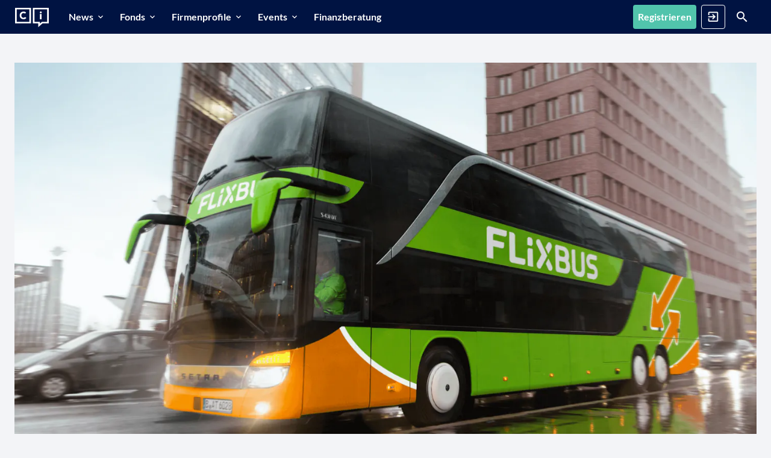

--- FILE ---
content_type: text/html; charset=utf-8
request_url: https://capinside.com/c/flixbus-goes-usa
body_size: 5883
content:
<!DOCTYPE html><html class="notranslate" lang="de" region="DE" translate="no"><head><link rel="preconnect" href="proxy.prod.capinside.com" crossorigin="true"><link rel="preconnect" href="capinside.imgix.net" crossorigin="true"><link rel="preconnect" href="//ZFILFXCNY8-dsn.algolia.net" crossorigin="true"><link rel="preload" href="/packs/f008644d411021c8e7af.woff2" as="font" type="font/woff2" crossorigin="anonymous"><link rel="preload" href="https://capinside.imgix.net/uploads/article/title_image/11959/f619402f-bd8a-474f-a579-6115c1b87e49.png?ixlib=rails-4.3.1&auto=compress%2Cformat&fit=clip&cs=srgb&w=1180&ar=2%3A1" as="image"><link rel="prefetch" href="/packs/locales_de.3e5ebf1f40dd4a8e90ff.js" as="script"><link rel="prefetch" href="/packs/locales_vv_de.aae5d9e625d1c7acfb74.js" as="script"><link rel="preload" href="/packs/app.965f841e5dd7519c1e72.js" as="script"><link rel="preload" href="/packs/app.6c9523dd7af879ec2c90.css" as="style"><link rel="prefetch" href="https://proxy.prod.capinside.com/www-googletagmanager-com/gtm.js?id=GTM-PGPB8LN" as="script"><meta charset="utf-8" /><meta content="width=device-width, initial-scale=1" name="viewport" /><meta content="same-origin" name="referrer" /><meta content="spa" name="page-mode" /><meta name="csrf-param" content="authenticity_token" />
<meta name="csrf-token" content="LBYvt07Q7Y9gBO-DZSXEzvYvVlx1l5e9jPgvFqCbLiJKU-R8rLkMxcYH8B-xlV1lwNmG9CkxyJqBOEAXg6ADOw" /><title>Flixbus goes USA | CAPinside</title>
<meta data-vue-meta="1" name="description" content="Flixbus expandiert in die USA und stößt auf große Konkurrenz von Urgestein Greyhound.">
<link data-vue-meta="1" rel="canonical" href="https://capinside.com/c/flixbus-goes-usa">
<meta data-vue-meta="1" name="robots" content="index, follow">
<link data-vue-meta="1" rel="alternate" href="https://capinside.com/c/flixbus-goes-usa" hreflang="de">
<link data-vue-meta="1" rel="alternate" href="https://capinside.com/c/flixbus-goes-usa" hreflang="x-default">
<meta data-vue-meta="1" property="og:site_name" content="CAPinside">
<meta data-vue-meta="1" property="og:title" content="Flixbus goes USA">
<meta data-vue-meta="1" property="og:type" content="article">
<meta data-vue-meta="1" property="og:description" content="Flixbus expandiert in die USA und stößt auf große Konkurrenz von Urgestein Greyhound.
">
<meta data-vue-meta="1" property="og:url" content="https://capinside.com/c/flixbus-goes-usa">
<meta data-vue-meta="1" property="og:image" content="https://images.capinside.com/uploads/article/title_image/11959/f619402f-bd8a-474f-a579-6115c1b87e49.png">
<meta data-vue-meta="1" name="twitter:card" content="summary_large_image">
<meta data-vue-meta="1" name="twitter:site" content="@CAPinside">
<meta data-vue-meta="1" name="twitter:title" content="Flixbus goes USA">
<meta data-vue-meta="1" name="twitter:description" content="Flixbus expandiert in die USA und stößt auf große Konkurrenz von Urgestein Greyhound.">
<meta data-vue-meta="1" name="twitter:image" content="https://images.capinside.com/uploads/article/title_image/11959/f619402f-bd8a-474f-a579-6115c1b87e49.png">
<meta data-vue-meta="1" name="twitter:creator" content="@CAPinside"><meta name="action-cable-url" content="/cable" /><link rel="apple-touch-icon" type="image/x-icon" href="/assets/favicons/apple-icon-57x57-94378e5b50d496d426a3b10cf242f6062b203367c919e8f629bdf36c4b154160.png" sizes="57x57" /><link rel="apple-touch-icon" type="image/x-icon" href="/assets/favicons/apple-icon-72x72-728b1eb177e87d81e94a22436dc2b44b547f366b668af55ea0e408783cdf602e.png" sizes="72x72" /><link rel="apple-touch-icon" type="image/x-icon" href="/assets/favicons/apple-icon-76x76-f6c1ff87d7c40599c2e1c49cc8618c1a841192c61973394575e2590405f88466.png" sizes="76x76" /><link rel="apple-touch-icon" type="image/x-icon" href="/assets/favicons/apple-icon-114x114-ee6bf95dc20cec21e3ca433281d21df446e92fa5bf841b3423b9de0670ae2ec9.png" sizes="114x114" /><link rel="apple-touch-icon" type="image/x-icon" href="/assets/favicons/apple-icon-120x120-09ce647e21f69c8b53240c0baeb981073660242231488ed1d6960743daeca7c7.png" sizes="120x120" /><link rel="apple-touch-icon" type="image/x-icon" href="/assets/favicons/apple-icon-144x144-387df1dd9823b815662d9aa1a3968ab0b083890d3189281db9ab54a884672b8f.png" sizes="144x144" /><link rel="apple-touch-icon" type="image/x-icon" href="/assets/favicons/apple-icon-152x152-87e9836105a7deb4113a6a30d3c44c4a923a9571b2f054a74fe6b6298d8285ff.png" sizes="152x152" /><link rel="apple-touch-icon" type="image/x-icon" href="/assets/favicons/apple-icon-180x180-6803a0e0351ba34a1ae47fa133e2a612121b1be18b0957fa50a1c85606a13b8d.png" sizes="180x180" /><link rel="icon shortcut" type="image/png" href="/assets/favicons/android-icon-192x192-3a7e79cce7ebba22295a4160c616e685c092d6eff2d5b89eafaef5582e1deb84.png" sizes="192x192" /><link rel="icon" type="image/png" href="/assets/favicons/favicon-32x32-e4c3b5268fc9b0390a6bbe5db511985bf046e743cb165ffb175ed006f123cbc6.png" sizes="32x32" /><link rel="icon shortcut" type="image/png" href="/assets/favicons/favicon-96x96-ee9e40bf8092061789e4f435016c76385b247c9983ac727a7bbbd43db95782a8.png" sizes="96x96" /><link rel="icon" type="image/png" href="/assets/favicons/favicon-16x16-2ae927baae379eabfc5b6d4de3f2bdc061489e771ebe61f2eb4ce55ea9b1d63e.png" sizes="16x16" /><meta content="/assets/favicons/ms-icon-150x150-38e187ea16c41f77c96056a2f54177bac3f1303d8a6bf2b3d99884e1770cc5b5.png" name="msapplication-TileImage" /><meta content="/assets/favicons/browserconfig-26c61e6b039436b361c34f3944f787ecc8d135164de7bc84116012f79202ae28.xml" name="msapplication-config" /><meta content="#ffffff" name="theme-color" /><link href="/assets/favicons/manifest-558eb5f1e0cdef882c9504aca6b7928115e74ba6bcf5530496bc19c6a3679e7d.json" rel="manifest" /><link color="#51c4ac" href="/assets/favicons/safari-pinned-tab-c6e356a088941336769a4e4e5db414da78db372b5aba716b3da152b79aab19ec.svg" rel="mask-icon" /><script>window.$settings = {"user":{"type":"guest"},"environment":"production","stage":"production","release":"3.419.8","chart_service_base_url":"https://hermes.api.capinside.com/v1/timeseries/unified","algolia_application_id":"ZFILFXCNY8","algolia_regionalized_live_search_keys":{"DE":"ZTg4MjhjMDUwNmYyMzVjNDkxYzkxMjVmMjA2ZDYwOTU3NzE1MDJiNmEyMjg1NmQ3ODU1MDVjZGI1ODMxYTVjM2ZpbHRlcnM9X3RhZ3MlM0FyZWdpb25fY29kZV9ERSUyME9SJTIwX3RhZ3MlM0FyZWdpb25fY29kZV9BTEwmdmFsaWRVbnRpbD0xNzY5NDczMzQx","AT":"OGFmYjg3MGQ4ZTA4NGI4ZWQ5ZDczMzY0NGFmYThhYTY5Zjk5NWVjOGQ3ZGE3ZTQ5MWFmZTE0YmE3MmQ5NTcwMGZpbHRlcnM9X3RhZ3MlM0FyZWdpb25fY29kZV9BVCUyME9SJTIwX3RhZ3MlM0FyZWdpb25fY29kZV9BTEwmdmFsaWRVbnRpbD0xNzY5NDczMzQx","CH":"MjdiM2U1NmExNDY1NWMwYjUxNDA4MzQ3ZjYyYzhjOWM5OGJiZDhhZDRlYTViZmI0MTFjMWE1OGQ2YjE1MWE3OWZpbHRlcnM9X3RhZ3MlM0FyZWdpb25fY29kZV9DSCUyME9SJTIwX3RhZ3MlM0FyZWdpb25fY29kZV9BTEwmdmFsaWRVbnRpbD0xNzY5NDczMzQx"},"algolia_index_names":{"users":"users","funds":"funds","company_profiles":"company_profiles","contents":"contents","social_events":"social_events","portfolios":"portfolios","content_routes":"content_routes"},"algolia_query_languages":["de","en"],"region":{"name":"GER","code":"DE","locales":["de","en"],"algolia_languages":["de","en"],"beta":false,"default_locale":"de","algolia_tag":"region_code_DE","host":"capinside.com","base_url":"https://capinside.com","subdomain":null},"locale":"de","available_regions":[{"name":"GER","code":"DE","locales":["de","en"],"algolia_languages":["de","en"],"beta":false,"default_locale":"de","algolia_tag":"region_code_DE","host":"capinside.com","base_url":"https://capinside.com","subdomain":null},{"name":"AUT","code":"AT","locales":["de-AT"],"algolia_languages":["de"],"beta":false,"default_locale":"de-AT","algolia_tag":"region_code_AT","host":"at.capinside.com","base_url":"https://at.capinside.com","subdomain":"at"},{"name":"CHE","code":"CH","locales":["de-CH"],"algolia_languages":["de"],"beta":false,"default_locale":"de-CH","algolia_tag":"region_code_CH","host":"ch.capinside.com","base_url":"https://ch.capinside.com","subdomain":"ch"}],"available_locales":["de","en"],"only_professional_registrations":false,"froala_key":"hWA2C-7I2C4C1D5C2B3D1wolB-21fD-13bB-11wqD1uxueF5C4C3F3E2C2A4D6B3F3==","appsignal_frontend_api_key":"1e59613a-8604-4c05-b337-8301bccbc928","flippers":{"start-page-value-banner":true,"page_ads":true,"multi_region":true,"page_ads_header":true,"newsletter_lunchbreak":true,"userpilot":false,"notification_push_fcm":false,"new_start_page":true,"gating_digital_workbench":false,"news_sources":false,"tags_article_tiles":false,"start-page-peergroups":false,"start-page-header-article-for-guests":false,"notification_emails":true,"newsletter_capinsider":true},"imgix_url":"capinside.imgix.net","registration":{"path":"/users/sign_up","resend_email_path":"/onboarding/users/resend_confirmation_mail","redirect_url":null,"root_path":"/","omniauth":{"form_authenticity_token":"VbWhjNaFnwtCeJGaxA0ugbzsN9hrf9M0yImrj-yGBI0z8GpHNOx-QeR7jgYQvbcqihrncDfZjBPFScSOz70plA","providers":[{"name":"apple","base_url":"/users/auth/apple","tracking":{"eventCategory":"Login","eventLabel":"login_location : modal-login-page ; social_type : apple","eventAction":"SocialLoginClick"}},{"name":"facebook","base_url":"/users/auth/facebook","tracking":{"eventCategory":"Login","eventLabel":"login_location : modal-login-page ; social_type : facebook","eventAction":"SocialLoginClick"}},{"name":"google_oauth2","base_url":"/users/auth/google_oauth2","tracking":{"eventCategory":"Login","eventLabel":"login_location : modal-login-page ; social_type : google_oauth2","eventAction":"SocialLoginClick"}},{"name":"linkedin","base_url":"/users/auth/linkedin","tracking":{"eventCategory":"Login","eventLabel":"login_location : modal-login-page ; social_type : linkedin","eventAction":"SocialLoginClick"}}]}},"login":{"block_unconfirmed_user_path":"/onboarding/users/block_unconfirmed_user"},"userpilot_token":"NX-35mo34k4","google_publisher_id":"22745219596","recaptcha_key":"6LfBVPYiAAAAAJQTscUG2ddGf4TPNEPTYBX9QBn_","community_manager_email":"community@capinside.com","app_request":false,"alternates":[{"hreflang":"de","href_base":"https://capinside.com/"},{"hreflang":"de-at","href_base":"https://at.capinside.com/"},{"hreflang":"de-ch","href_base":"https://ch.capinside.com/"},{"hreflang":"x-default","href_base":"https://capinside.com/"}]}</script><script type="application/ld+json">{"@context":"http://schema.org/","@type":"Organization","name":"CAPinside.com","url":"https://capinside.com/","logo":"https://capinside.com/assets/Logo/logo_black-5dbf7c3b7337f922f96c06db977e523fffa99768c6940752e71aadf0357a84cc.png","address":{"@type":"PostalAddress","streetAddress":"Kleine Johannisstrasse 9","addressLocality":"Hamburg","addressRegion":"Hamburg","postalCode":20457},"telephone":4940897207760}</script><script type="application/ld+json">{"@context":"http://schema.org","@type":"WebSite","url":"https://capinside.com/","potentialAction":{"@type":"SearchAction","target":"https://capinside.com/search?q={search_term_string}","query-input":"required name=search_term_string"}}</script><script src="/packs/app.965f841e5dd7519c1e72.js"></script><link rel="stylesheet" href="/packs/app.6c9523dd7af879ec2c90.css" media="all" /><script>window.dataLayer = window.dataLayer || [];

initEventBody = {
  "event": "initialization",
  "ciUserIsLoggedIn": 0,
  "ciProUser": undefined,
  "ciUserType": undefined,
  
  "ciSEODescription": "",
  "ciPageType": "Article Detail Page",
  "ciInternalReferrerPath": "(gtm:undefined)",
  "ciUserHash": "%",
  "ciUserClassification": "(not set)",
  "ciReferenceTags": "company_type : (not set) ; company : (not set) ; copyright : CAPinside ; tags : Wissen"
};

description = document.querySelector("meta[property='og:description']");
if (description) {
  initEventBody["ciSEODescription"] = description.getAttribute("content").substring(0, 300)
}

    articleType = "internal";

  initEventBody["ciArticleType"] = articleType;

// this definition makes NO sense to me, as calling dataLayer.push(...) directly will fail,
// but Google calls for it so here it goes
function gtag() { dataLayer.push(arguments); }

// add custom consent element requested by eyevolution
gtag("consent", "default", {
  "ad_storage": "denied",
  "ad_user_data": "denied",
  "ad_personalization": "denied",
  "analytics_storage": "granted",
  "wait_for_update": 500
});

// This needed to be the second event in dataLayer and was unshifted, however with the introduction of consent v2 push
// seems fine
window.dataLayer.push(initEventBody);

// This HAS(!) to be the first event in dataLayer
window.dataLayer.unshift({
  "ciAppName": "capinside",
  "ciAppVersion": "3.419.8",
  // use a session token to ensure user anonymity
  "ciClientId": "ddf3e3e1-1725-4cad-867d-c60bed541483"
});
(function(w,d,s,l,i){w[l]=w[l]||[];w[l].push({'gtm.start':
new Date().getTime(),event:'gtm.js'});var f=d.getElementsByTagName(s)[0],
j=d.createElement(s),dl=l!='dataLayer'?'&l='+l:'';j.async=true;j.src=
'https://proxy.prod.capinside.com/www-googletagmanager-com/gtm.js?id='+i+dl;f.parentNode.insertBefore(j,f);
})(window,document,'script','dataLayer','GTM-PGPB8LN');
</script><script>
  (window.__ba = window.__ba || {}).publisher = window.__ba.publisher || {};
  var baseSection = "rotation";
  var signedIn = false;
  var section = signedIn ? ("member_" + baseSection) : baseSection;
  window.__ba.publisher.section = section;
  window.__ba.publisher.keywords = '';
</script>

<script src="https://storage.googleapis.com/ba_utils/capinside.com.js"></script>

<script>
  __tcfapi('addEventListener', 2, function (tcData, success) {
    if (success && (tcData.eventStatus === 'tcloaded' || tcData.eventStatus === 'useractioncomplete')) {
      __tcfapi('getCustomVendorConsents', 2, (d) => {
        if (d.consentedToAll === true) {
          console.log('All vendors consented');
        }

        d.consentedVendors.forEach((item) => {
          if (item.name === 'Google Analytics') {
            console.log('Google Analytics consented');
          }
        });
      });

      __tcfapi('removeEventListener', 2, function (success) {}, tcData.listenerId);
    }
  });
</script>
</head><body><noscript><iframe class="d-none" height="0" src="https://proxy.prod.capinside.com/www-googletagmanager-com/ns.html?id=GTM-PGPB8LN&amp;ciNoScript=true" width="0"></iframe></noscript><div id="app" v-cloak=""><ci-layout><ci-router-view></ci-router-view></ci-layout><ci-toaster></ci-toaster><div class="guest-print-overlay d-none d-print-flex align-items-center flex-column p-5 text-center"><img id="print-logo" width="200" alt="CAPinside" src="/assets/Logo/logo_black-3b665c1e67bdebf635f4fda80579d1cbf190b591b72661635915b03ddd4854f5.svg" /><h3 class="mt-5">Um diese Funktion nutzen zu können, müssen Sie sich einen kostenlosen Account anlegen.</h3></div><b-modal body-class="p-0" hide-footer="" hide-header="" id="modal-login"><div class="d-flex justify-content-end position-absolute w-100 p-2"><ci-button @click="$bvModal.hide(&#39;modal-login&#39;)" class="text-dark" icon="mdi-close" icon-class="mdi-24px" id="close-button" variant="ghost-light"></ci-button></div><div class="row m-0 justify-content-between"><ci-login-form :providers="[{&quot;name&quot;:&quot;apple&quot;,&quot;base_url&quot;:&quot;/users/auth/apple&quot;,&quot;tracking&quot;:{&quot;eventCategory&quot;:&quot;Login&quot;,&quot;eventLabel&quot;:&quot;login_location : modal-login-page ; social_type : apple&quot;,&quot;eventAction&quot;:&quot;SocialLoginClick&quot;}},{&quot;name&quot;:&quot;facebook&quot;,&quot;base_url&quot;:&quot;/users/auth/facebook&quot;,&quot;tracking&quot;:{&quot;eventCategory&quot;:&quot;Login&quot;,&quot;eventLabel&quot;:&quot;login_location : modal-login-page ; social_type : facebook&quot;,&quot;eventAction&quot;:&quot;SocialLoginClick&quot;}},{&quot;name&quot;:&quot;google_oauth2&quot;,&quot;base_url&quot;:&quot;/users/auth/google_oauth2&quot;,&quot;tracking&quot;:{&quot;eventCategory&quot;:&quot;Login&quot;,&quot;eventLabel&quot;:&quot;login_location : modal-login-page ; social_type : google_oauth2&quot;,&quot;eventAction&quot;:&quot;SocialLoginClick&quot;}},{&quot;name&quot;:&quot;linkedin&quot;,&quot;base_url&quot;:&quot;/users/auth/linkedin&quot;,&quot;tracking&quot;:{&quot;eventCategory&quot;:&quot;Login&quot;,&quot;eventLabel&quot;:&quot;login_location : modal-login-page ; social_type : linkedin&quot;,&quot;eventAction&quot;:&quot;SocialLoginClick&quot;}}]" form-authenticity-token="ZssaLhz90tmLOECe2AheqNIL0iIpbUrckDs_znLouIkAjtHl_pQzky07XwIMuMcD5P0CinXLFfud-1DPUdOVkA" new-confirmation-mail-url="/users/confirmation/new" new-password-url="/users/password/new" registration-url="/users/sign_up?onboarding_type=modal-login-page" unconfirmed-url="/onboarding/users/block_unconfirmed_user"></ci-login-form></div></b-modal></div></body></html>

--- FILE ---
content_type: text/css
request_url: https://capinside.com/packs/app.6c9523dd7af879ec2c90.css
body_size: 67397
content:
.ci-tabs.no-border .nav-tabs{border-bottom:none}@media(min-width:1000px){.ci-tabs.no-border .nav-tabs .nav-item .nav-link:hover{box-shadow:inset 0 -1px 0 0 #dadde3}}.ci-tabs .tab-nav-wrapper{height:3rem;overflow:auto;overflow-y:hidden;scrollbar-width:none}.ci-tabs .tab-nav-wrapper::-webkit-scrollbar{display:none}.ci-tabs .nav-tabs{border-bottom:1px solid #dadde3;display:inline-flex;flex-wrap:nowrap;min-width:100%}.ci-tabs .nav-item{margin-top:0;overflow:visible}.ci-tabs .nav-item .nav-link{border:none;color:#677180;font-weight:700;padding:.75rem 1rem;text-transform:uppercase;white-space:nowrap}.ci-tabs .nav-item .nav-link:hover{background:rgba(190,195,206,.15);border:none}.ci-tabs .nav-item .nav-link.active{background:transparent;box-shadow:inset 0 -2px 0 0 #38a58f!important;color:#38a58f}@media(max-width:767.98px){.ci-tabs.handheld-alternative .nav-tabs{display:none}}
[data-v-5e257a3a]:export{chartPrimary:#51c4ac;chartPrimaryGradient:#8ad8c8;chartDanger:#c81e1e;chartDangerGradient:#f09295;chartText:#677180;chartMuted:#9ca2b4;chartDark:#2a2e35;chartLightGray:#dadde3;chartColors0:#112459;chartColors1:#00849f;chartColors2:#8a4c99;chartColors3:#cb4072;chartColors4:#ff8b5b;chartColors5:#677180;chartColors6:#8ad8c8;chartColors7:#627bbe;chartColors8:#5cbdd0;chartColors9:#bd95c8;chartColors10:#de84a6;chartColors11:#ffa784;chartColors12:#a1a5b4;chartColors13:#2a7c6b;chartColors14:#1d3474;chartColors15:#006377;chartColors16:#642972;chartColors17:#ab395f;chartColors18:#d35b29;chartColors19:#525b69;chartColors20:#d8f4ee;chartColors21:#bfcef5;chartColors22:#c4eaf1;chartColors23:#e8d5ed;chartColors24:#f5d5e1;chartColors25:#ffdaca;chartColors26:#dadde3;donutDisabled:#a1a5b4;donutEmpty:#f3f4f7;donutColors0:#1c5347;donutColors1:#2a7c6b;donutColors2:#38a58f;donutColors3:#51c4ac;donutColors4:#8ad8c8;donutColors5:#b5eadf;donutColors6:#d8f4ee;donutColors7:#f2fbf9;donutColors8:#2a2e35;donutColors9:#40434e;donutColors10:#525b69;donutColors11:#677180;donutColors12:#808696;donutColors13:#a1a5b4}body .vue-portal-target[data-v-5e257a3a]:has(>.sticky){position:sticky;top:3.5rem;z-index:10}
[data-v-986451ea]:export{chartPrimary:#51c4ac;chartPrimaryGradient:#8ad8c8;chartDanger:#c81e1e;chartDangerGradient:#f09295;chartText:#677180;chartMuted:#9ca2b4;chartDark:#2a2e35;chartLightGray:#dadde3;chartColors0:#112459;chartColors1:#00849f;chartColors2:#8a4c99;chartColors3:#cb4072;chartColors4:#ff8b5b;chartColors5:#677180;chartColors6:#8ad8c8;chartColors7:#627bbe;chartColors8:#5cbdd0;chartColors9:#bd95c8;chartColors10:#de84a6;chartColors11:#ffa784;chartColors12:#a1a5b4;chartColors13:#2a7c6b;chartColors14:#1d3474;chartColors15:#006377;chartColors16:#642972;chartColors17:#ab395f;chartColors18:#d35b29;chartColors19:#525b69;chartColors20:#d8f4ee;chartColors21:#bfcef5;chartColors22:#c4eaf1;chartColors23:#e8d5ed;chartColors24:#f5d5e1;chartColors25:#ffdaca;chartColors26:#dadde3;donutDisabled:#a1a5b4;donutEmpty:#f3f4f7;donutColors0:#1c5347;donutColors1:#2a7c6b;donutColors2:#38a58f;donutColors3:#51c4ac;donutColors4:#8ad8c8;donutColors5:#b5eadf;donutColors6:#d8f4ee;donutColors7:#f2fbf9;donutColors8:#2a2e35;donutColors9:#40434e;donutColors10:#525b69;donutColors11:#677180;donutColors12:#808696;donutColors13:#a1a5b4}.ci-dropdown .toggle[data-v-986451ea]{cursor:pointer!important;height:100%;z-index:9!important}.ci-dropdown .ci-dropdown-content[data-v-986451ea]{position:absolute;right:0;white-space:nowrap;z-index:100!important}.ci-card[data-v-986451ea]{border-radius:.25rem;box-shadow:0 0 10px rgba(0,0,0,.2)}
[data-v-06840bdc]:export{chartPrimary:#51c4ac;chartPrimaryGradient:#8ad8c8;chartDanger:#c81e1e;chartDangerGradient:#f09295;chartText:#677180;chartMuted:#9ca2b4;chartDark:#2a2e35;chartLightGray:#dadde3;chartColors0:#112459;chartColors1:#00849f;chartColors2:#8a4c99;chartColors3:#cb4072;chartColors4:#ff8b5b;chartColors5:#677180;chartColors6:#8ad8c8;chartColors7:#627bbe;chartColors8:#5cbdd0;chartColors9:#bd95c8;chartColors10:#de84a6;chartColors11:#ffa784;chartColors12:#a1a5b4;chartColors13:#2a7c6b;chartColors14:#1d3474;chartColors15:#006377;chartColors16:#642972;chartColors17:#ab395f;chartColors18:#d35b29;chartColors19:#525b69;chartColors20:#d8f4ee;chartColors21:#bfcef5;chartColors22:#c4eaf1;chartColors23:#e8d5ed;chartColors24:#f5d5e1;chartColors25:#ffdaca;chartColors26:#dadde3;donutDisabled:#a1a5b4;donutEmpty:#f3f4f7;donutColors0:#1c5347;donutColors1:#2a7c6b;donutColors2:#38a58f;donutColors3:#51c4ac;donutColors4:#8ad8c8;donutColors5:#b5eadf;donutColors6:#d8f4ee;donutColors7:#f2fbf9;donutColors8:#2a2e35;donutColors9:#40434e;donutColors10:#525b69;donutColors11:#677180;donutColors12:#808696;donutColors13:#a1a5b4}.disabled-item[data-v-06840bdc]{color:#bec3cd!important}.expanded-item-content[data-v-06840bdc]{position:absolute;top:-1rem;white-space:nowrap}.ci-card[data-v-06840bdc]{border-radius:3px;box-shadow:0 0 10px rgba(0,0,0,.2)}.ci-dropdown-item[data-v-06840bdc],.dropdown-item-content[data-v-06840bdc],.dropdown-item-link[data-v-06840bdc]{color:#677180;cursor:pointer;display:block;max-width:320px}.ci-dropdown-item.active[data-v-06840bdc],.dropdown-item-content.active[data-v-06840bdc],.dropdown-item-link.active[data-v-06840bdc]{color:#2a7c6b}.ci-dropdown-item[data-v-06840bdc]:hover,.dropdown-item-content[data-v-06840bdc]:hover,.dropdown-item-link[data-v-06840bdc]:hover{text-decoration:none}.ci-dropdown-item[data-v-06840bdc]:hover:not(.disabled),.dropdown-item-content[data-v-06840bdc]:hover:not(.disabled),.dropdown-item-link[data-v-06840bdc]:hover:not(.disabled){background:#f3f4f7}.ci-dropdown-item .description[data-v-06840bdc],.dropdown-item-content .description[data-v-06840bdc],.dropdown-item-link .description[data-v-06840bdc]{white-space:normal}.mobile-selected[data-v-06840bdc]{top:0;transform:none!important;visibility:visible!important;width:100%!important}
[data-v-5c19a530]:export{chartPrimary:#51c4ac;chartPrimaryGradient:#8ad8c8;chartDanger:#c81e1e;chartDangerGradient:#f09295;chartText:#677180;chartMuted:#9ca2b4;chartDark:#2a2e35;chartLightGray:#dadde3;chartColors0:#112459;chartColors1:#00849f;chartColors2:#8a4c99;chartColors3:#cb4072;chartColors4:#ff8b5b;chartColors5:#677180;chartColors6:#8ad8c8;chartColors7:#627bbe;chartColors8:#5cbdd0;chartColors9:#bd95c8;chartColors10:#de84a6;chartColors11:#ffa784;chartColors12:#a1a5b4;chartColors13:#2a7c6b;chartColors14:#1d3474;chartColors15:#006377;chartColors16:#642972;chartColors17:#ab395f;chartColors18:#d35b29;chartColors19:#525b69;chartColors20:#d8f4ee;chartColors21:#bfcef5;chartColors22:#c4eaf1;chartColors23:#e8d5ed;chartColors24:#f5d5e1;chartColors25:#ffdaca;chartColors26:#dadde3;donutDisabled:#a1a5b4;donutEmpty:#f3f4f7;donutColors0:#1c5347;donutColors1:#2a7c6b;donutColors2:#38a58f;donutColors3:#51c4ac;donutColors4:#8ad8c8;donutColors5:#b5eadf;donutColors6:#d8f4ee;donutColors7:#f2fbf9;donutColors8:#2a2e35;donutColors9:#40434e;donutColors10:#525b69;donutColors11:#677180;donutColors12:#808696;donutColors13:#a1a5b4}.dropdown-item[data-v-5c19a530]{color:#677180;cursor:pointer}.dropdown-item[data-v-5c19a530]:hover:not(.disabled){background:#f3f4f7;color:#2a2e35}.ci-share .share-option:last-of-type .btn[data-v-5c19a530]{margin-bottom:0}
[data-v-165dc012]:export{chartPrimary:#51c4ac;chartPrimaryGradient:#8ad8c8;chartDanger:#c81e1e;chartDangerGradient:#f09295;chartText:#677180;chartMuted:#9ca2b4;chartDark:#2a2e35;chartLightGray:#dadde3;chartColors0:#112459;chartColors1:#00849f;chartColors2:#8a4c99;chartColors3:#cb4072;chartColors4:#ff8b5b;chartColors5:#677180;chartColors6:#8ad8c8;chartColors7:#627bbe;chartColors8:#5cbdd0;chartColors9:#bd95c8;chartColors10:#de84a6;chartColors11:#ffa784;chartColors12:#a1a5b4;chartColors13:#2a7c6b;chartColors14:#1d3474;chartColors15:#006377;chartColors16:#642972;chartColors17:#ab395f;chartColors18:#d35b29;chartColors19:#525b69;chartColors20:#d8f4ee;chartColors21:#bfcef5;chartColors22:#c4eaf1;chartColors23:#e8d5ed;chartColors24:#f5d5e1;chartColors25:#ffdaca;chartColors26:#dadde3;donutDisabled:#a1a5b4;donutEmpty:#f3f4f7;donutColors0:#1c5347;donutColors1:#2a7c6b;donutColors2:#38a58f;donutColors3:#51c4ac;donutColors4:#8ad8c8;donutColors5:#b5eadf;donutColors6:#d8f4ee;donutColors7:#f2fbf9;donutColors8:#2a2e35;donutColors9:#40434e;donutColors10:#525b69;donutColors11:#677180;donutColors12:#808696;donutColors13:#a1a5b4}.custom-foldable__content[data-v-165dc012]{position:relative}.custom-foldable__content[data-v-165dc012]:before{background:linear-gradient(0deg,#fff,hsla(0,0%,100%,0));bottom:0;content:"";height:0;left:0;pointer-events:none;position:absolute;transition:all .2s ease;width:100%}.custom-foldable__content.fading[data-v-165dc012]:before{height:60%}.custom-foldable__content.collapsed[data-v-165dc012]{overflow:hidden}
[data-v-773cd0bc]:export{chartPrimary:#51c4ac;chartPrimaryGradient:#8ad8c8;chartDanger:#c81e1e;chartDangerGradient:#f09295;chartText:#677180;chartMuted:#9ca2b4;chartDark:#2a2e35;chartLightGray:#dadde3;chartColors0:#112459;chartColors1:#00849f;chartColors2:#8a4c99;chartColors3:#cb4072;chartColors4:#ff8b5b;chartColors5:#677180;chartColors6:#8ad8c8;chartColors7:#627bbe;chartColors8:#5cbdd0;chartColors9:#bd95c8;chartColors10:#de84a6;chartColors11:#ffa784;chartColors12:#a1a5b4;chartColors13:#2a7c6b;chartColors14:#1d3474;chartColors15:#006377;chartColors16:#642972;chartColors17:#ab395f;chartColors18:#d35b29;chartColors19:#525b69;chartColors20:#d8f4ee;chartColors21:#bfcef5;chartColors22:#c4eaf1;chartColors23:#e8d5ed;chartColors24:#f5d5e1;chartColors25:#ffdaca;chartColors26:#dadde3;donutDisabled:#a1a5b4;donutEmpty:#f3f4f7;donutColors0:#1c5347;donutColors1:#2a7c6b;donutColors2:#38a58f;donutColors3:#51c4ac;donutColors4:#8ad8c8;donutColors5:#b5eadf;donutColors6:#d8f4ee;donutColors7:#f2fbf9;donutColors8:#2a2e35;donutColors9:#40434e;donutColors10:#525b69;donutColors11:#677180;donutColors12:#808696;donutColors13:#a1a5b4}.ci-gating[data-v-773cd0bc]{position:relative}.ci-gating.gated[data-v-773cd0bc]{overflow:hidden}.ci-gating.gated>.ci-gating-teaser[data-v-773cd0bc]{position:absolute;z-index:1}.ci-gating.ungated>.ci-gating-banner[data-v-773cd0bc]{display:none}.ci-gating.ungated>.ci-gating-teaser[data-v-773cd0bc]{position:relative;z-index:1}.ci-gating .ci-gating-teaser[data-v-773cd0bc]{position:relative}.ci-gating .ci-gating-banner[data-v-773cd0bc]{position:relative;z-index:2}.ci-gating .ci-gating-banner__fade[data-v-773cd0bc]{background:linear-gradient(0deg,#fff 0,hsla(0,0%,100%,0))}.ci-gating .ci-gating-banner__blocker[data-v-773cd0bc]{background:#fff}
[data-v-1a6d7f9c]:export{chartPrimary:#51c4ac;chartPrimaryGradient:#8ad8c8;chartDanger:#c81e1e;chartDangerGradient:#f09295;chartText:#677180;chartMuted:#9ca2b4;chartDark:#2a2e35;chartLightGray:#dadde3;chartColors0:#112459;chartColors1:#00849f;chartColors2:#8a4c99;chartColors3:#cb4072;chartColors4:#ff8b5b;chartColors5:#677180;chartColors6:#8ad8c8;chartColors7:#627bbe;chartColors8:#5cbdd0;chartColors9:#bd95c8;chartColors10:#de84a6;chartColors11:#ffa784;chartColors12:#a1a5b4;chartColors13:#2a7c6b;chartColors14:#1d3474;chartColors15:#006377;chartColors16:#642972;chartColors17:#ab395f;chartColors18:#d35b29;chartColors19:#525b69;chartColors20:#d8f4ee;chartColors21:#bfcef5;chartColors22:#c4eaf1;chartColors23:#e8d5ed;chartColors24:#f5d5e1;chartColors25:#ffdaca;chartColors26:#dadde3;donutDisabled:#a1a5b4;donutEmpty:#f3f4f7;donutColors0:#1c5347;donutColors1:#2a7c6b;donutColors2:#38a58f;donutColors3:#51c4ac;donutColors4:#8ad8c8;donutColors5:#b5eadf;donutColors6:#d8f4ee;donutColors7:#f2fbf9;donutColors8:#2a2e35;donutColors9:#40434e;donutColors10:#525b69;donutColors11:#677180;donutColors12:#808696;donutColors13:#a1a5b4}.ci-btn[data-v-1a6d7f9c]{--button-xs-size:2rem;--button-xs-font-size:0.875rem;--button-xs-font-size-icon-single:1.125rem;--button-xs-notification-y-offset:0.25rem;--button-xs-notification-x-offset:0.25rem;--button-sm-size:2.5rem;--button-sm-font-size:1rem;--button-sm-font-size-icon-single:1.375rem;--button-sm-notification-y-offset:0;--button-sm-notification-x-offset:-0.5rem;--button-md-size:3rem;--button-md-font-size:1.125rem;--button-md-font-size-icon-single:1.75rem;--button-md-notification-y-offset:0.6rem;--button-md-notification-x-offset:0.5rem;--button-lg-size:4rem;--button-lg-font-size:1.125rem;--button-lg-font-size-icon-single:1.75rem;--button-lg-notification-y-offset:0.6rem;--button-lg-notification-x-offset:0.5rem;--button-notification-color:var(--global-color-tertiary-600);--button-notification-y-offset:var(--button-sm-notification-y-offset);--button-notification-x-offset:var(--button-sm-notification-x-offset);--button-notification-border-color:var(--button-background-color);--button-background-color:transparent;--button-text-color:var(--global-color-gray-600);--button-border-color:transparent;--button-size:var(--button-sm-size);--button-font-size:var(--button-sm-font-size);--button-icon-size:var(--button-sm-font-size-icon-single);--button-ripple-color:rgba(0,0,0,.2);--button-filled-background-color:transparent;--button-filled-background-color--hover:transparent;--button-filled-background-color--active:transparent;--button-filled-text-color:var(--button-text-color);--button-filled-text-color--hover:var(--button-text-color);--button-filled-text-color--active:var(--button-text-color);--button-filled-border-color:transparent;--button-filled-border-color--hover:transparent;--button-filled-border-color--active:transparent;--button-filled-ripple-color:transparent;--button-outline-background-color:transparent;--button-outline-background-color--hover:var(--button-filled-background-color--hover);--button-outline-background-color--active:var(--button-filled-background-color--active);--button-outline-text-color:var(--button-filled-background-color);--button-outline-text-color--hover:var(--button-filled-text-color--hover);--button-outline-text-color--active:var(--button-filled-text-color--active);--button-outline-border-color:var(--button-filled-background-color);--button-outline-border-color--hover:var(--button-filled-border-color--hover);--button-outline-border-color--active:var(--button-filled-border-color--active);--button-outline-ripple-color:var(--button-filled-ripple-color);--button-ghost-background-color:transparent;--button-ghost-background-color--hover:var(--button-filled-background-color--hover);--button-ghost-background-color--active:var(--button-filled-background-color--active);--button-ghost-text-color:var(--button-filled-background-color);--button-ghost-text-color--hover:var(--button-filled-text-color--hover);--button-ghost-text-color--active:var(--button-filled-text-color--active);--button-ghost-border-color:transparent;--button-ghost-border-color--hover:var(--button-filled-border-color--hover);--button-ghost-border-color--active:var(--button-filled-border-color--active);--button-ghost-ripple-color:var(--button-filled-ripple-color);align-items:center;background-color:transparent;background-color:var(--button-background-color);border:var(--button-border-width) solid var(--button-border-color);border-radius:.25rem;color:var(--button-text-color);display:inline-flex;font-family:Lato,Helvetica Neue,Arial,sans-serif;font-size:1rem;font-size:var(--button-font-size);font-weight:700;height:2.5rem;height:var(--button-size);justify-content:center;min-width:2.5rem;min-width:var(--button-size);padding-left:1rem;padding-right:1rem;position:relative;text-align:center;text-decoration:none;-webkit-user-select:none;-moz-user-select:none;user-select:none;vertical-align:middle;white-space:nowrap}@media(hover:hover)and (pointer:fine){.ci-btn[data-v-1a6d7f9c]:hover .ripple{display:block}}.ci-btn.focus[data-v-1a6d7f9c],.ci-btn[data-v-1a6d7f9c]:focus{outline:0}.ci-btn.disabled[data-v-1a6d7f9c],.ci-btn[data-v-1a6d7f9c]:disabled{cursor:not-allowed;opacity:.4}.ci-btn--gated[data-v-1a6d7f9c]{opacity:1!important}.ci-btn--icon-only[data-v-1a6d7f9c]{padding:0}.ci-btn--square[data-v-1a6d7f9c],.ci-btn--square[data-v-1a6d7f9c] .ripple-wrapper{border-radius:0!important}.ci-btn--fab[data-v-1a6d7f9c]{align-items:center;border-radius:50%;box-shadow:0 .5rem 1rem rgba(42,46,53,.15);display:flex;height:calc(var(--button-size)*1.25);justify-content:center;width:calc(var(--button-size)*1.25)}.ci-btn--fab .ci-btn__label[data-v-1a6d7f9c]{display:none!important}.ci-btn--fab[data-v-1a6d7f9c]:hover{box-shadow:0 1rem 3rem rgba(42,46,53,.175)}.ci-btn--fab[data-v-1a6d7f9c] .ripple-wrapper{border-radius:50%}.ci-btn__content[data-v-1a6d7f9c]{align-items:center;display:flex;justify-content:center;position:relative;width:100%;z-index:2}.ci-btn__icon:not([class*=px]).mdi[data-v-1a6d7f9c]:before{font-size:var(--button-icon-size)}.ci-btn__icon+.ci-btn__notification[data-v-1a6d7f9c]{height:1.1rem;line-height:1.2rem;min-width:1.1rem;padding:0 .25rem;position:absolute;right:var(--button-notification-x-offset);top:var(--button-notification-y-offset)}.ci-btn__icon+.ci-btn__notification--bubble[data-v-1a6d7f9c]{border:2px solid #fff;height:11px;right:-4px;top:2px;width:11px}.ci-btn__label+.ci-btn__notification[data-v-1a6d7f9c]{height:1.1rem;line-height:1.1rem;margin-left:.5rem;min-width:1.1rem;padding:0 .25rem}.ci-btn--number-notification:hover .ci-btn__notification--bubble[data-v-1a6d7f9c]{border-color:#f0f0f2}.ci-btn__notification[data-v-1a6d7f9c]{background:#cb4072;border-radius:.55rem;font-size:.75rem;font-weight:900}.mdi-history+.ci-btn__notification--bubble[data-v-1a6d7f9c]{right:5px;top:5px}.ci-btn[data-v-1a6d7f9c] .ripple{background:var(--button-ripple-color);display:none}.ci-btn--size-xs[data-v-1a6d7f9c]{--button-size:var(--button-xs-size);--button-font-size:var(--button-xs-font-size);--button-icon-size:var(--button-xs-font-size)}.ci-btn--size-xs .ci-btn__icon.icon-only.mdi[data-v-1a6d7f9c]:before{--button-icon-size:var(--button-xs-font-size-icon-single)}.ci-btn--size-xs .ci-btn__icon+.ci-btn__notification[data-v-1a6d7f9c]{--button-notification-y-offset:var(--button-xs-notification-y-offset);--button-notification-x-offset:var(--button-xs-notification-x-offset)}.ci-btn--size-sm[data-v-1a6d7f9c]{--button-size:var(--button-sm-size);--button-font-size:var(--button-sm-font-size);--button-icon-size:var(--button-sm-font-size)}.ci-btn--size-sm .ci-btn__icon.icon-only.mdi[data-v-1a6d7f9c]:before{--button-icon-size:var(--button-sm-font-size-icon-single)}.ci-btn--size-sm .ci-btn__icon+.ci-btn__notification[data-v-1a6d7f9c]{--button-notification-y-offset:var(--button-sm-notification-y-offset);--button-notification-x-offset:var(--button-sm-notification-x-offset)}.ci-btn--size-md[data-v-1a6d7f9c]{--button-size:var(--button-md-size);--button-font-size:var(--button-md-font-size);--button-icon-size:var(--button-md-font-size)}.ci-btn--size-md .ci-btn__icon.icon-only.mdi[data-v-1a6d7f9c]:before{--button-icon-size:var(--button-md-font-size-icon-single)}.ci-btn--size-md .ci-btn__icon+.ci-btn__notification[data-v-1a6d7f9c]{--button-notification-y-offset:var(--button-md-notification-y-offset);--button-notification-x-offset:var(--button-md-notification-x-offset)}.ci-btn--size-lg[data-v-1a6d7f9c]{--button-size:var(--button-lg-size);--button-font-size:var(--button-lg-font-size);--button-icon-size:var(--button-lg-font-size)}.ci-btn--size-lg .ci-btn__icon.icon-only.mdi[data-v-1a6d7f9c]:before{--button-icon-size:var(--button-lg-font-size-icon-single)}.ci-btn--size-lg .ci-btn__icon+.ci-btn__notification[data-v-1a6d7f9c]{--button-notification-y-offset:var(--button-lg-notification-y-offset);--button-notification-x-offset:var(--button-lg-notification-x-offset)}.ci-btn[class*=filled][data-v-1a6d7f9c]{--button-background-color:var(--button-filled-background-color);--button-text-color:var(--button-filled-text-color);--button-border-color:var(--button-filled-border-color);--button-border-width:0;--button-ripple-color:var(--button-filled-ripple-color)}.ci-btn[class*=filled].ci-btn--disabled[data-v-1a6d7f9c]{--button-notification-border:var(--button-background-color);--button-border-color:var(--button-filled-border-color--hover);--button-background-color:var(--button-filled-background-color--hover);--button-text-color:var(--button-filled-text-color--hover)}@media(hover:hover)and (pointer:fine){.ci-btn[class*=filled][data-v-1a6d7f9c]:hover:not([disabled=disabled]){--button-notification-border:var(--button-background-color);--button-background-color:var(--button-filled-background-color--hover);--button-text-color:var(--button-filled-text-color--hover);--button-border-color:var(--button-filled-border-color--hover)}.ci-btn[class*=filled][data-v-1a6d7f9c]:focus-visible:not([disabled=disabled]){--button-background-color:var(--button-filled-background-color--hover);--button-notification-border:var(--button-background-hover);--button-text-color:var(--button-filled-text-color--hover);--button-border-color:var(--button-filled-border-color--hover)}}.ci-btn[class*=filled].ci-btn--active[data-v-1a6d7f9c]:not([disabled=disabled]){--button-notification-border:var(--button-background-color);--button-background-color:var(--button-filled-background-color--active);--button-text-color:var(--button-filled-text-color--active);--button-border-color:var(--button-filled-border-color--active)}.ci-btn[class*=outline][data-v-1a6d7f9c]{--button-background-color:var(--button-outline-background-color);--button-text-color:var(--button-outline-text-color);--button-border-color:var(--button-outline-border-color);--button-border-width:0;--button-ripple-color:var(--button-outline-ripple-color);--button-notification-border:#fff;--button-border-width:thin}.ci-btn[class*=outline].ci-btn--disabled[data-v-1a6d7f9c]{--button-notification-border:var(--button-background-color);--button-border-color:var(--button-outline-border-color--hover);--button-background-color:var(--button-outline-background-color);--button-text-color:var(--button-outline-text-color)}@media(hover:hover)and (pointer:fine){.ci-btn[class*=outline][data-v-1a6d7f9c]:hover:not([disabled=disabled]){--button-notification-border:var(--button-background-color);--button-background-color:var(--button-outline-background-color--hover);--button-text-color:var(--button-outline-text-color--hover);--button-border-color:var(--button-outline-border-color--hover)}.ci-btn[class*=outline][data-v-1a6d7f9c]:focus-visible:not([disabled=disabled]){--button-background-color:var(--button-outline-background-color--hover);--button-notification-border:var(--button-background-hover);--button-text-color:var(--button-outline-text-color--hover);--button-border-color:var(--button-outline-border-color--hover)}}.ci-btn[class*=outline].ci-btn--active[data-v-1a6d7f9c]:not([disabled=disabled]){--button-notification-border:var(--button-background-color);--button-background-color:var(--button-outline-background-color--active);--button-text-color:var(--button-outline-text-color--active);--button-border-color:var(--button-outline-border-color--active)}.ci-btn[class*=ghost][data-v-1a6d7f9c]{--button-background-color:var(--button-ghost-background-color);--button-text-color:var(--button-ghost-text-color);--button-border-color:var(--button-ghost-border-color);--button-border-width:0;--button-ripple-color:var(--button-ghost-ripple-color);--button-notification-border:#fff;--button-border-width:thin}.ci-btn[class*=ghost].ci-btn--disabled[data-v-1a6d7f9c]{--button-notification-border:var(--button-background-color);--button-border-color:var(--button-ghost-border-color--hover);--button-background-color:var(--button-ghost-background-color--hover);--button-text-color:var(--button-ghost-text-color--hover)}@media(hover:hover)and (pointer:fine){.ci-btn[class*=ghost][data-v-1a6d7f9c]:hover:not([disabled=disabled]){--button-notification-border:var(--button-background-color);--button-background-color:var(--button-ghost-background-color--hover);--button-text-color:var(--button-ghost-text-color--hover);--button-border-color:var(--button-ghost-border-color--hover)}.ci-btn[class*=ghost][data-v-1a6d7f9c]:focus-visible:not([disabled=disabled]){--button-background-color:var(--button-ghost-background-color--hover);--button-notification-border:var(--button-background-hover);--button-text-color:var(--button-ghost-text-color--hover);--button-border-color:var(--button-ghost-border-color--hover)}}.ci-btn[class*=ghost].ci-btn--active[data-v-1a6d7f9c]:not([disabled=disabled]){--button-notification-border:var(--button-background-color);--button-background-color:var(--button-ghost-background-color--active);--button-text-color:var(--button-ghost-text-color--active);--button-border-color:var(--button-ghost-border-color--active)}.ci-btn[class*=primary][data-v-1a6d7f9c]{--button-filled-background-color:var(--global-color-primary-500);--button-filled-background-color--hover:var(--global-color-primary-600);--button-filled-text-color:#fff;--button-filled-text-color--hover:#fff;--button-filled-border-color:var(--global-color-primary-500);--button-filled-border-color--hover:var(--global-color-primary-600);--button-filled-ripple-color:var(--global-color-primary-900)}.ci-btn[class*=secondary][data-v-1a6d7f9c]{--button-filled-background-color:var(--global-color-secondary-500);--button-filled-background-color--hover:var(--global-color-secondary-600);--button-filled-text-color:#fff;--button-filled-text-color--hover:#fff;--button-filled-border-color:var(--global-color-secondary-500);--button-filled-border-color--hover:var(--global-color-secondary-600);--button-filled-ripple-color:var(--global-color-secondary-900)}.ci-btn[class*=tertiary][data-v-1a6d7f9c]{--button-filled-background-color:var(--global-color-tertiary-500);--button-filled-background-color--hover:var(--global-color-tertiary-600);--button-filled-text-color:#fff;--button-filled-text-color--hover:#fff;--button-filled-border-color:var(--global-color-tertiary-500);--button-filled-border-color--hover:var(--global-color-tertiary-600);--button-filled-ripple-color:var(--global-color-tertiary-900)}.ci-btn[class*=danger][data-v-1a6d7f9c]{--button-filled-background-color:var(--global-color-danger-500);--button-filled-background-color--hover:var(--global-color-danger-600);--button-filled-text-color:#fff;--button-filled-text-color--hover:#fff;--button-filled-border-color:var(--global-color-danger-500);--button-filled-border-color--hover:var(--global-color-danger-600);--button-filled-ripple-color:var(--global-color-danger-900)}.ci-btn[class*=warning][data-v-1a6d7f9c]{--button-filled-background-color:var(--global-color-warning-700);--button-filled-background-color--hover:var(--global-color-warning-800);--button-filled-text-color:#fff;--button-filled-text-color--hover:#fff;--button-filled-border-color:var(--global-color-warning-700);--button-filled-border-color--hover:var(--global-color-warning-800);--button-filled-ripple-color:var(--global-color-warning-900)}.ci-btn[class*=light][data-v-1a6d7f9c]{--button-filled-background-color:var(--global-color-gray-100);--button-filled-background-color--hover:var(--global-color-gray-200);--button-filled-background-color--active:var(--global-color-gray-300);--button-filled-text-color:var(--global-color-black);--button-filled-text-color--hover:var(--global-color-black);--button-filled-text-color--active:var(--global-color-black);--button-filled-border-color:transparent;--button-filled-border-color--hover:transparent;--button-filled-border-color--active:transparent;--button-filled-ripple-color:var(--global-color-gray-300);--button-outline-background-color:transparent;--button-outline-background-color--hover:var(--global-color-gray-100);--button-outline-background-color--active:var(--global-color-gray-200);--button-outline-text-color:var(--global-color-gray-600);--button-outline-text-color--hover:var(--global-color-gray-600);--button-outline-text-color--active:var(--global-color-black);--button-outline-border-color:var(--global-color-gray-600);--button-outline-border-color--hover:var(--button-filled-border-color--hover);--button-outline-border-color--active:var(--button-filled-border-color--active);--button-outline-ripple-color:var(--global-color-gray-200);--button-ghost-background-color:transparent;--button-ghost-background-color--hover:rgba(103,113,129,.1);--button-ghost-background-color--active:rgba(103,113,129,.1);--button-ghost-text-color:var(--global-color-gray-600);--button-ghost-text-color--hover:var(--global-color-gray-600);--button-ghost-text-color--active:var(--global-color-black);--button-ghost-border-color:transparent;--button-ghost-border-color--hover:var(--button-filled-border-color--hover);--button-ghost-border-color--active:var(--button-filled-border-color--active);--button-ghost-ripple-color:var(--global-color-gray-200)}.ci-btn[class*=dark][data-v-1a6d7f9c]{--button-ghost-background-color:transparent;--button-ghost-text-color:var(--global-color-gray-800)}.ci-btn[class*=inline-share-profile][data-v-1a6d7f9c]{padding-left:1.5rem;width:100%;--button-icon-size:24px}.ci-btn[class*=inline-share-profile] .ci-btn__content[data-v-1a6d7f9c]{justify-content:flex-start}.ci-btn[class*=inline-share-profile] .ci-btn__icon[data-v-1a6d7f9c]{margin-right:16px!important}.ci-btn[class*=navigation][data-v-1a6d7f9c]{--button-filled-background-color:transparent;--button-filled-background-color--hover:hsla(0,0%,100%,.2);--button-filled-background-color--active:var(--global-color-primary);--button-filled-text-color:var(--global-color-white);--button-filled-text-color--hover:var(--global-color-white);--button-filled-text-color--active:var(--global-color-white);--button-filled-border-color:transparent;--button-filled-border-color--hover:transparent;--button-filled-border-color--active:transparent;--button-filled-ripple-color:var(--global-color-gray-300)}.ci-btn[class*=navigation-drop][data-v-1a6d7f9c]{--button-filled-background-color:transparent;--button-filled-background-color--hover:hsla(0,0%,100%,.2);--button-filled-background-color--active:transparent;--button-filled-text-color:var(--global-color-white);--button-filled-text-color--hover:var(--global-color-white);--button-filled-text-color--active:var(--global-color-white);--button-filled-border-color:transparent;--button-filled-border-color--hover:transparent;--button-filled-border-color--active:transparent;--button-filled-ripple-color:var(--global-color-gray-300)}.ci-btn[class*=white][data-v-1a6d7f9c]{--button-outline-background-color:transparent;--button-outline-background-color--hover:#fff;--button-outline-background-color--active:#fff;--button-outline-text-color:#fff;--button-outline-text-color--hover:#000;--button-outline-text-color--active:#000;--button-outline-border-color:#fff;--button-outline-border-color--hover:#fff;--button-outline-border-color--active:#fff;--button-outline-ripple-color:var(--global-color-gray-200)}.ci-btn[class*=side-menu][data-v-1a6d7f9c]{--button-size:var(--button-md-size);--button-font-size:var(--button-sm-font-size);--button-icon-size:24px;width:100%}.ci-btn[class*=side-menu] .ci-btn__content[data-v-1a6d7f9c]{justify-content:flex-start}.ci-btn[class*=side-menu] .ci-btn__icon[data-v-1a6d7f9c]{margin-right:16px!important}.ci-btn[class*=side-menu].ci-btn--active[data-v-1a6d7f9c]:not([disabled=disabled]){--button-text-color:var(--global-color-primary-700)}@media(hover:hover){.ci-btn[class*=side-menu][data-v-1a6d7f9c]:hover:not([disabled=disabled]){--button-background-color:var(--global-color-gray-100)}}
[data-v-ad5db470]:export{chartPrimary:#51c4ac;chartPrimaryGradient:#8ad8c8;chartDanger:#c81e1e;chartDangerGradient:#f09295;chartText:#677180;chartMuted:#9ca2b4;chartDark:#2a2e35;chartLightGray:#dadde3;chartColors0:#112459;chartColors1:#00849f;chartColors2:#8a4c99;chartColors3:#cb4072;chartColors4:#ff8b5b;chartColors5:#677180;chartColors6:#8ad8c8;chartColors7:#627bbe;chartColors8:#5cbdd0;chartColors9:#bd95c8;chartColors10:#de84a6;chartColors11:#ffa784;chartColors12:#a1a5b4;chartColors13:#2a7c6b;chartColors14:#1d3474;chartColors15:#006377;chartColors16:#642972;chartColors17:#ab395f;chartColors18:#d35b29;chartColors19:#525b69;chartColors20:#d8f4ee;chartColors21:#bfcef5;chartColors22:#c4eaf1;chartColors23:#e8d5ed;chartColors24:#f5d5e1;chartColors25:#ffdaca;chartColors26:#dadde3;donutDisabled:#a1a5b4;donutEmpty:#f3f4f7;donutColors0:#1c5347;donutColors1:#2a7c6b;donutColors2:#38a58f;donutColors3:#51c4ac;donutColors4:#8ad8c8;donutColors5:#b5eadf;donutColors6:#d8f4ee;donutColors7:#f2fbf9;donutColors8:#2a2e35;donutColors9:#40434e;donutColors10:#525b69;donutColors11:#677180;donutColors12:#808696;donutColors13:#a1a5b4}.text-disabled[data-v-ad5db470]{color:#bec3cd}.ci-checkbox--group[data-v-ad5db470]{align-items:center;display:flex;padding:1em .5em 0 0}.ci-checkbox--group.no-label[data-v-ad5db470]:not(.no-spacing),.ci-checkbox--group.v-center[data-v-ad5db470]{padding:0 .5em 0 0}.ci-checkbox--group.no-spacing[data-v-ad5db470],.ci-checkbox--group.toggle-checkbox[data-v-ad5db470]{padding-top:0}.ci-checkbox--group.toggle-checkbox .ci-checkbox--input[data-v-ad5db470]{display:none}.ci-checkbox--group.align-top .ci-checkbox--input[data-v-ad5db470]{align-self:flex-start;margin-top:.125rem}.ci-checkbox--input[data-v-ad5db470]{-webkit-appearance:none;-moz-appearance:none;appearance:none;background:#fff;border:1px solid #bec3cd;border-radius:.25em;margin-right:.5em;min-height:20px;min-width:20px;position:relative}.ci-checkbox--input[data-v-ad5db470]:not(:disabled){cursor:pointer}.ci-checkbox--input[data-v-ad5db470]:hover:not(:disabled),.ci-checkbox--input:not(:disabled)~.ci-checkbox--toggle[data-v-ad5db470]:hover{border-color:#677180!important}.ci-checkbox--input[data-v-ad5db470]:disabled{opacity:.5}.ci-checkbox--input:disabled~.ci-checkbox--toggle[data-v-ad5db470]{background-color:#dadde3;border:1px solid #bec3cd;cursor:not-allowed}.ci-checkbox--input[data-v-ad5db470]:checked{background-color:var(--primary);border-color:var(--primary)}.ci-checkbox--input[data-v-ad5db470]:checked:hover{background-color:#38a58f;border-color:#38a58f!important}.ci-checkbox--input[data-v-ad5db470]:checked:after{background:no-repeat 50%/59%;background-image:url([data-uri]);content:"";height:100%;left:0;position:absolute;top:0;width:100%}.ci-checkbox--input:checked~.ci-checkbox--toggle[data-v-ad5db470]{background-color:#51c4ac;border-color:#51c4ac}.ci-checkbox--input:checked~.ci-checkbox--toggle[data-v-ad5db470]:after{background-color:#fff;transform:translateX(20px)}.ci-checkbox--input[data-v-ad5db470]:focus{border-color:var(--cyan);outline:none}.ci-checkbox--label[data-v-ad5db470]{margin-bottom:0}.ci-checkboxflex-label[data-v-ad5db470]{flex:1 1}.ci-checkbox--error[data-v-ad5db470]{color:var(--danger);font-size:.75rem}.ci-checkbox--toggle[data-v-ad5db470]{background-color:#f3f4f7;border:1px solid #bec3cd;border-radius:10px;cursor:pointer;height:20px;margin:0 0 0 .5rem;padding:2px;width:40px}.ci-checkbox--toggle[data-v-ad5db470]:after{background-color:#a1a5b4;border-radius:50%;content:"";display:block;height:14px;transition:transform .2s ease;width:14px}
.ci-highcharts--wrapper.disabled{position:relative}.ci-highcharts--wrapper .ci-highcharts--disabled{position:absolute;z-index:2}.ci-highcharts[disabled]{cursor:default;opacity:.5;pointer-events:none}.ci-highcharts .highcharts-reset-zoom .highcharts-button-box{stroke:transparent!important;fill:var(--global-color-gray-100)}.ci-highcharts .highcharts-tooltip-box .color-indicator{align-self:stretch;margin-left:.5rem;width:3px}.ci-highcharts .highcharts-range-selector-group .highcharts-input-group .highcharts-range-label text{transform:translateY(4px)}.ci-highcharts .highcharts-range-selector-group .highcharts-input-group .highcharts-range-input rect{fill:#f3f4f7}.ci-highcharts .highcharts-legend-item .highcharts-graph{transform:translate(32px,13px) rotate(90deg)}.ci-highcharts .highcharts-legend-item>span{transform:translateY(2px) translateX(-13px)}.ci-highcharts .highcharts-legend-item.highcharts-area-series rect{x:-2;height:21px;width:2px}@media not print{@media(max-width:767.98px){.ci-highcharts .highcharts-input-group,.ci-highcharts .highcharts-navigator,.ci-highcharts .highcharts-navigator-series,.ci-highcharts .highcharts-navigator-xaxis,.ci-highcharts .highcharts-scrollbar{display:none!important}}}@media print{.ci-highcharts .highcharts-input-group{display:none!important}.ci-highcharts .highcharts-navigator,.ci-highcharts .highcharts-navigator-series,.ci-highcharts .highcharts-navigator-xaxis{opacity:.2;-webkit-print-color-adjust:exact}}.ci-highcharts .highcharts-range-selector-buttons .highcharts-button rect{stroke:#677180;stroke-width:1}.ci-highcharts .highcharts-range-selector-buttons .highcharts-button:nth-child(2) rect,.ci-highcharts .highcharts-range-selector-buttons .highcharts-button:nth-child(3) rect{stroke-dasharray:0 58 12 100}.ci-highcharts .highcharts-range-selector-buttons .highcharts-button:nth-child(4) rect{stroke-dasharray:0 66 12 100}.ci-highcharts .highcharts-range-selector-buttons .highcharts-button:nth-child(5) rect,.ci-highcharts .highcharts-range-selector-buttons .highcharts-button:nth-child(6) rect,.ci-highcharts .highcharts-range-selector-buttons .highcharts-button:nth-child(7) rect{stroke-dasharray:0 49 12 100}.ci-highcharts .highcharts-range-selector-buttons .highcharts-button:nth-child(8) rect{stroke-width:0}

[data-v-57c3c246]:export{chartPrimary:#51c4ac;chartPrimaryGradient:#8ad8c8;chartDanger:#c81e1e;chartDangerGradient:#f09295;chartText:#677180;chartMuted:#9ca2b4;chartDark:#2a2e35;chartLightGray:#dadde3;chartColors0:#112459;chartColors1:#00849f;chartColors2:#8a4c99;chartColors3:#cb4072;chartColors4:#ff8b5b;chartColors5:#677180;chartColors6:#8ad8c8;chartColors7:#627bbe;chartColors8:#5cbdd0;chartColors9:#bd95c8;chartColors10:#de84a6;chartColors11:#ffa784;chartColors12:#a1a5b4;chartColors13:#2a7c6b;chartColors14:#1d3474;chartColors15:#006377;chartColors16:#642972;chartColors17:#ab395f;chartColors18:#d35b29;chartColors19:#525b69;chartColors20:#d8f4ee;chartColors21:#bfcef5;chartColors22:#c4eaf1;chartColors23:#e8d5ed;chartColors24:#f5d5e1;chartColors25:#ffdaca;chartColors26:#dadde3;donutDisabled:#a1a5b4;donutEmpty:#f3f4f7;donutColors0:#1c5347;donutColors1:#2a7c6b;donutColors2:#38a58f;donutColors3:#51c4ac;donutColors4:#8ad8c8;donutColors5:#b5eadf;donutColors6:#d8f4ee;donutColors7:#f2fbf9;donutColors8:#2a2e35;donutColors9:#40434e;donutColors10:#525b69;donutColors11:#677180;donutColors12:#808696;donutColors13:#a1a5b4}.ci-product-tile[data-v-57c3c246]{position:relative}.ci-product-tile__chart-content[data-v-57c3c246]:focus,.ci-product-tile__chart-content[data-v-57c3c246]:hover{text-decoration:none}.ci-product-tile__content[data-v-57c3c246]{position:relative}.ci-product-tile__content--is-footer[data-v-57c3c246]{margin:auto 0 0}.ci-product-tile__header[data-v-57c3c246]{min-height:17px}.ci-product-tile__actions[data-v-57c3c246]{margin-top:8px;position:absolute;right:.8rem;top:.8rem;z-index:2}.ci-product-tile__action--checkbox[data-v-57c3c246]{margin-right:-6px;margin-top:2px}.ci-product-tile__action--bookmark[data-v-57c3c246]{margin-top:-8px}.ci-product-tile__chart[data-v-57c3c246]{height:100%;left:0;position:absolute;top:0;transition:all .3s ease;width:100%;z-index:0}.ci-product-tile__chart--watchlist[data-v-57c3c246]{height:150px;margin:0;opacity:1;position:absolute;top:4rem}.ci-product-tile__chart-empty[data-v-57c3c246]{display:block!important;margin:0 auto;pointer-events:none}.ci-product-tile__chart--is-empty[data-v-57c3c246]{align-items:center;display:flex}@media(max-width:767.98px){.ci-product-tile__chart--is-empty[data-v-57c3c246]{height:auto;padding:1.5rem 0}}.ci-product-tile.ci-teaser-tile footer[data-v-57c3c246]{line-height:1.15}.ci-product-tile__perf-inception-label[data-v-57c3c246]{color:#2a2e35;font-weight:900}.ci-product-tile__perf-inception-value.text-primary[data-v-57c3c246]{color:#2a7c6b!important}.ci-product-tile__perf-inception-value.text-danger[data-v-57c3c246]{color:#850101!important}.ci-product-tile.tile-context-watchlist .ci-product-tile__content--is-footer[data-v-57c3c246]{bottom:0;position:absolute}.ci-product-tile.tile-context-watchlist.ci-card[data-v-57c3c246]{height:20rem}.fade-enter-active[data-v-57c3c246],.fade-enter-to[data-v-57c3c246]{animation:fadeIn-57c3c246 .5s cubic-bezier(.75,0,.125,1) -.25s forwards}@keyframes fadeIn-57c3c246{0%{transform:translateY(-100%)}to{transform:translateY(0)}}h3.headline[data-v-57c3c246]{display:-webkit-box;overflow:hidden;line-clamp:1;-webkit-line-clamp:1;-webkit-box-orient:vertical}.mediathek-label[data-v-57c3c246]{left:1.5rem}
[data-v-387a1fe6]:export{chartPrimary:#51c4ac;chartPrimaryGradient:#8ad8c8;chartDanger:#c81e1e;chartDangerGradient:#f09295;chartText:#677180;chartMuted:#9ca2b4;chartDark:#2a2e35;chartLightGray:#dadde3;chartColors0:#112459;chartColors1:#00849f;chartColors2:#8a4c99;chartColors3:#cb4072;chartColors4:#ff8b5b;chartColors5:#677180;chartColors6:#8ad8c8;chartColors7:#627bbe;chartColors8:#5cbdd0;chartColors9:#bd95c8;chartColors10:#de84a6;chartColors11:#ffa784;chartColors12:#a1a5b4;chartColors13:#2a7c6b;chartColors14:#1d3474;chartColors15:#006377;chartColors16:#642972;chartColors17:#ab395f;chartColors18:#d35b29;chartColors19:#525b69;chartColors20:#d8f4ee;chartColors21:#bfcef5;chartColors22:#c4eaf1;chartColors23:#e8d5ed;chartColors24:#f5d5e1;chartColors25:#ffdaca;chartColors26:#dadde3;donutDisabled:#a1a5b4;donutEmpty:#f3f4f7;donutColors0:#1c5347;donutColors1:#2a7c6b;donutColors2:#38a58f;donutColors3:#51c4ac;donutColors4:#8ad8c8;donutColors5:#b5eadf;donutColors6:#d8f4ee;donutColors7:#f2fbf9;donutColors8:#2a2e35;donutColors9:#40434e;donutColors10:#525b69;donutColors11:#677180;donutColors12:#808696;donutColors13:#a1a5b4}.lazy-imgix[data-v-387a1fe6]{margin:0}.lazy-imgix[data-v-387a1fe6],.lazy-imgix picture[data-v-387a1fe6]{background-color:#f3f4f7;height:100%;left:0;position:absolute;top:0;width:100%}.lazy-imgix img[data-v-387a1fe6]{max-width:100%;width:100%}
[data-v-44a2b08d]:export{chartPrimary:#51c4ac;chartPrimaryGradient:#8ad8c8;chartDanger:#c81e1e;chartDangerGradient:#f09295;chartText:#677180;chartMuted:#9ca2b4;chartDark:#2a2e35;chartLightGray:#dadde3;chartColors0:#112459;chartColors1:#00849f;chartColors2:#8a4c99;chartColors3:#cb4072;chartColors4:#ff8b5b;chartColors5:#677180;chartColors6:#8ad8c8;chartColors7:#627bbe;chartColors8:#5cbdd0;chartColors9:#bd95c8;chartColors10:#de84a6;chartColors11:#ffa784;chartColors12:#a1a5b4;chartColors13:#2a7c6b;chartColors14:#1d3474;chartColors15:#006377;chartColors16:#642972;chartColors17:#ab395f;chartColors18:#d35b29;chartColors19:#525b69;chartColors20:#d8f4ee;chartColors21:#bfcef5;chartColors22:#c4eaf1;chartColors23:#e8d5ed;chartColors24:#f5d5e1;chartColors25:#ffdaca;chartColors26:#dadde3;donutDisabled:#a1a5b4;donutEmpty:#f3f4f7;donutColors0:#1c5347;donutColors1:#2a7c6b;donutColors2:#38a58f;donutColors3:#51c4ac;donutColors4:#8ad8c8;donutColors5:#b5eadf;donutColors6:#d8f4ee;donutColors7:#f2fbf9;donutColors8:#2a2e35;donutColors9:#40434e;donutColors10:#525b69;donutColors11:#677180;donutColors12:#808696;donutColors13:#a1a5b4}.ci-loading[data-v-44a2b08d]{left:0;position:fixed;top:0;transition:opacity .2s ease,max-height 0s linear;z-index:1100}.ci-loading.show[data-v-44a2b08d]{max-height:100vh;opacity:1}.ci-loading.hide[data-v-44a2b08d]{max-height:0;opacity:0;pointer-events:none}.ci-loading .modal-backdrop[data-v-44a2b08d]{z-index:1}.ci-loading__body[data-v-44a2b08d]{z-index:2}.ci-loading__message[data-v-44a2b08d]{text-shadow:#000 1px 0 1px}
[data-v-1e98cbc1]:export{chartPrimary:#51c4ac;chartPrimaryGradient:#8ad8c8;chartDanger:#c81e1e;chartDangerGradient:#f09295;chartText:#677180;chartMuted:#9ca2b4;chartDark:#2a2e35;chartLightGray:#dadde3;chartColors0:#112459;chartColors1:#00849f;chartColors2:#8a4c99;chartColors3:#cb4072;chartColors4:#ff8b5b;chartColors5:#677180;chartColors6:#8ad8c8;chartColors7:#627bbe;chartColors8:#5cbdd0;chartColors9:#bd95c8;chartColors10:#de84a6;chartColors11:#ffa784;chartColors12:#a1a5b4;chartColors13:#2a7c6b;chartColors14:#1d3474;chartColors15:#006377;chartColors16:#642972;chartColors17:#ab395f;chartColors18:#d35b29;chartColors19:#525b69;chartColors20:#d8f4ee;chartColors21:#bfcef5;chartColors22:#c4eaf1;chartColors23:#e8d5ed;chartColors24:#f5d5e1;chartColors25:#ffdaca;chartColors26:#dadde3;donutDisabled:#a1a5b4;donutEmpty:#f3f4f7;donutColors0:#1c5347;donutColors1:#2a7c6b;donutColors2:#38a58f;donutColors3:#51c4ac;donutColors4:#8ad8c8;donutColors5:#b5eadf;donutColors6:#d8f4ee;donutColors7:#f2fbf9;donutColors8:#2a2e35;donutColors9:#40434e;donutColors10:#525b69;donutColors11:#677180;donutColors12:#808696;donutColors13:#a1a5b4}#partner-buttons .partner-header-container[data-v-1e98cbc1]{margin-top:-1.75rem}#partner-buttons .partner-header[data-v-1e98cbc1]{background-color:#fff;color:#677180;font-weight:400}#partner-buttons[data-v-1e98cbc1] .ci-button-to button img{height:2rem;width:2rem}
[data-v-6fdb7b2a]:export{chartPrimary:#51c4ac;chartPrimaryGradient:#8ad8c8;chartDanger:#c81e1e;chartDangerGradient:#f09295;chartText:#677180;chartMuted:#9ca2b4;chartDark:#2a2e35;chartLightGray:#dadde3;chartColors0:#112459;chartColors1:#00849f;chartColors2:#8a4c99;chartColors3:#cb4072;chartColors4:#ff8b5b;chartColors5:#677180;chartColors6:#8ad8c8;chartColors7:#627bbe;chartColors8:#5cbdd0;chartColors9:#bd95c8;chartColors10:#de84a6;chartColors11:#ffa784;chartColors12:#a1a5b4;chartColors13:#2a7c6b;chartColors14:#1d3474;chartColors15:#006377;chartColors16:#642972;chartColors17:#ab395f;chartColors18:#d35b29;chartColors19:#525b69;chartColors20:#d8f4ee;chartColors21:#bfcef5;chartColors22:#c4eaf1;chartColors23:#e8d5ed;chartColors24:#f5d5e1;chartColors25:#ffdaca;chartColors26:#dadde3;donutDisabled:#a1a5b4;donutEmpty:#f3f4f7;donutColors0:#1c5347;donutColors1:#2a7c6b;donutColors2:#38a58f;donutColors3:#51c4ac;donutColors4:#8ad8c8;donutColors5:#b5eadf;donutColors6:#d8f4ee;donutColors7:#f2fbf9;donutColors8:#2a2e35;donutColors9:#40434e;donutColors10:#525b69;donutColors11:#677180;donutColors12:#808696;donutColors13:#a1a5b4}.login-form[data-v-6fdb7b2a]{position:relative;width:100%}.login-form--is-full .login-form__form-helper-link[data-v-6fdb7b2a]{font-size:1rem}.login-form__content[data-v-6fdb7b2a]{padding:2rem}@media(max-width:479.98px){.login-form__content[data-v-6fdb7b2a]{padding:1rem}}.login-form__content--is-full[data-v-6fdb7b2a]{padding:0}@media(max-width:479.98px){.login-form__content--is-full[data-v-6fdb7b2a]{padding:0}}.login-form__content--is-full #partner-buttons[data-v-6fdb7b2a]{padding-bottom:2rem}.login-form__providers[data-v-6fdb7b2a]{display:flex;justify-content:center;margin:.75rem 0 1.5rem}.login-form__providers--is-full[data-v-6fdb7b2a]{gap:1.2rem;margin:1.5rem 0}.login-form__bottom-divider[data-v-6fdb7b2a]{background-color:rgba(0,0,0,.05);margin:.5rem 0}.login-form__top-divider[data-v-6fdb7b2a]{background-color:rgba(0,0,0,.05);margin:0 0 2rem}.login-form__form[data-v-6fdb7b2a]{position:relative}.login-form__form-button--is-full[data-v-6fdb7b2a]{height:48px!important;margin:2rem 0 0;width:100%}.login-form__form-additional[data-v-6fdb7b2a]{align-items:center;display:flex;justify-content:space-between;width:100%}@media screen and (max-width:360px){.login-form__form-additional[data-v-6fdb7b2a]{flex-direction:column;gap:1rem}}.login-form__form-helper-link[data-v-6fdb7b2a]{font-size:.875rem}.login-form__header[data-v-6fdb7b2a]{position:relative}.login-form__header-logo[data-v-6fdb7b2a]{display:block;margin:0 auto 2rem;width:140px}.login-form__header-title[data-v-6fdb7b2a]{font-size:2.5rem}@media(max-width:1299.98px){.login-form__header-title[data-v-6fdb7b2a]{font-size:2rem}}@media(max-width:767.98px){.login-form__header-title[data-v-6fdb7b2a]{font-size:1.75rem}}.login-form__header-text[data-v-6fdb7b2a]{font-size:1.25rem}.login-form__header-title-modal[data-v-6fdb7b2a]{font-size:2rem}.login-form__footer[data-v-6fdb7b2a]{align-items:center;background-color:#51c4ac;color:#fff;display:flex;flex-direction:column;padding:1.5rem 0;position:relative}.login-form__footer--is-full[data-v-6fdb7b2a]{background-color:#fff;color:#2a2e35}.login-form__footer--is-full .login-form__footer-button[data-v-6fdb7b2a]{width:100%}.login-form__footer--is-full .login-form__footer-headline[data-v-6fdb7b2a]{font-weight:400}.login-form__footer-headline[data-v-6fdb7b2a]{font-weight:900;margin:0 0 1.5rem;text-align:center}.login-form__footer-button[data-v-6fdb7b2a]{position:relative}.login-form__footer-button--is-full[data-v-6fdb7b2a]{width:100%}
[data-v-bbc67024]:export{chartPrimary:#51c4ac;chartPrimaryGradient:#8ad8c8;chartDanger:#c81e1e;chartDangerGradient:#f09295;chartText:#677180;chartMuted:#9ca2b4;chartDark:#2a2e35;chartLightGray:#dadde3;chartColors0:#112459;chartColors1:#00849f;chartColors2:#8a4c99;chartColors3:#cb4072;chartColors4:#ff8b5b;chartColors5:#677180;chartColors6:#8ad8c8;chartColors7:#627bbe;chartColors8:#5cbdd0;chartColors9:#bd95c8;chartColors10:#de84a6;chartColors11:#ffa784;chartColors12:#a1a5b4;chartColors13:#2a7c6b;chartColors14:#1d3474;chartColors15:#006377;chartColors16:#642972;chartColors17:#ab395f;chartColors18:#d35b29;chartColors19:#525b69;chartColors20:#d8f4ee;chartColors21:#bfcef5;chartColors22:#c4eaf1;chartColors23:#e8d5ed;chartColors24:#f5d5e1;chartColors25:#ffdaca;chartColors26:#dadde3;donutDisabled:#a1a5b4;donutEmpty:#f3f4f7;donutColors0:#1c5347;donutColors1:#2a7c6b;donutColors2:#38a58f;donutColors3:#51c4ac;donutColors4:#8ad8c8;donutColors5:#b5eadf;donutColors6:#d8f4ee;donutColors7:#f2fbf9;donutColors8:#2a2e35;donutColors9:#40434e;donutColors10:#525b69;donutColors11:#677180;donutColors12:#808696;donutColors13:#a1a5b4}.ci-form--wrapper .ci-form--group[data-v-bbc67024] .ci-form--input.v-select{padding:0}.ci-form--wrapper .ci-form--group[data-v-bbc67024] .ci-form--input.v-select input{margin-top:0;padding:1.125rem 1rem 0}.ci-form--wrapper .ci-form--group[data-v-bbc67024] .ci-form--input.v-select .vs__dropdown-toggle{background:transparent!important;height:100%;padding-bottom:0}.ci-form--wrapper .ci-form--group[data-v-bbc67024] .ci-form--input.v-select .vs__search,.ci-form--wrapper .ci-form--group[data-v-bbc67024] .ci-form--input.v-select .vs__selected{border:none;display:flex;height:100%;margin:0;padding:1.125rem 1rem 0}.ci-form--wrapper .ci-form--group[data-v-bbc67024] .ci-form--input.v-select.vs--open .vs__selected,.ci-form--wrapper .ci-form--group[data-v-bbc67024] .ci-form--input.v-select.vs--searching .vs__selected{opacity:0;position:absolute}.ci-form--wrapper .ci-form--group[data-v-bbc67024] .ci-form--input.v-select.no-label .vs__selected{color:#677180;padding-top:0}.ci-form--wrapper .ci-form--group[data-v-bbc67024] .ci-form--input.v-select.no-label.vs--open input,.ci-form--wrapper .ci-form--group[data-v-bbc67024] .ci-form--input.v-select.no-label.vs--searching input{padding-top:0}.ci-form--wrapper .ci-form--group[data-v-bbc67024] .ci-form--input.v-select .vs__actions{height:100%!important;padding:0}.ci-form--wrapper .ci-form--group[data-v-bbc67024] .ci-form--input.v-select .vs__actions .vs__open-indicator{align-items:center;display:flex;height:100%;padding:0 .5rem}.ci-form--wrapper .ci-form--group[data-v-bbc67024] .ci-form--input.v-select .vs__actions .vs__clear{align-items:center;display:flex;height:100%;fill:#677180}.ci-form--wrapper .ci-form--group[data-v-bbc67024] .ci-form--input.v-select .vs__selected-options{height:auto;padding:0;width:calc(100% - 46px)}.ci-form--wrapper .ci-form--group[data-v-bbc67024] .ci-form--input.v-select .vs__dropdown-option{padding:.5rem 1rem;position:relative}.ci-form--wrapper .ci-form--group[data-v-bbc67024] .ci-form--input.v-select .vs__dropdown-option .truncated-hover{background:hsla(0,0%,100%,.9);border-radius:4px;bottom:0;box-shadow:0 1px 3px 0 rgba(0,0,0,.2);display:none;font-size:12px;left:.5rem;padding:.25rem .5rem;position:absolute;right:.5rem;transform:translateY(-25px);white-space:pre-line}.ci-form--wrapper .ci-form--group[data-v-bbc67024] .ci-form--input.v-select .vs__dropdown-option:first-child .truncated-hover{bottom:-3.5rem;z-index:1}@media(min-width:768px){.ci-form--wrapper .ci-form--group[data-v-bbc67024] .ci-form--input.v-select .vs__dropdown-option.vs__dropdown-option--highlight .truncated+.truncated-hover{display:block}}
[data-v-078ed39a]:export{chartPrimary:#51c4ac;chartPrimaryGradient:#8ad8c8;chartDanger:#c81e1e;chartDangerGradient:#f09295;chartText:#677180;chartMuted:#9ca2b4;chartDark:#2a2e35;chartLightGray:#dadde3;chartColors0:#112459;chartColors1:#00849f;chartColors2:#8a4c99;chartColors3:#cb4072;chartColors4:#ff8b5b;chartColors5:#677180;chartColors6:#8ad8c8;chartColors7:#627bbe;chartColors8:#5cbdd0;chartColors9:#bd95c8;chartColors10:#de84a6;chartColors11:#ffa784;chartColors12:#a1a5b4;chartColors13:#2a7c6b;chartColors14:#1d3474;chartColors15:#006377;chartColors16:#642972;chartColors17:#ab395f;chartColors18:#d35b29;chartColors19:#525b69;chartColors20:#d8f4ee;chartColors21:#bfcef5;chartColors22:#c4eaf1;chartColors23:#e8d5ed;chartColors24:#f5d5e1;chartColors25:#ffdaca;chartColors26:#dadde3;donutDisabled:#a1a5b4;donutEmpty:#f3f4f7;donutColors0:#1c5347;donutColors1:#2a7c6b;donutColors2:#38a58f;donutColors3:#51c4ac;donutColors4:#8ad8c8;donutColors5:#b5eadf;donutColors6:#d8f4ee;donutColors7:#f2fbf9;donutColors8:#2a2e35;donutColors9:#40434e;donutColors10:#525b69;donutColors11:#677180;donutColors12:#808696;donutColors13:#a1a5b4}@media(max-width:767.98px){#errorpage svg[data-v-078ed39a]{max-width:80%}}@media(min-width:768px)and (max-width:999.98px){#errorpage[data-v-078ed39a]{padding-left:3rem;padding-right:3rem}#errorpage svg[data-v-078ed39a]{max-width:90%}}@media(max-width:999.98px){#errorpage[data-v-078ed39a]{min-height:calc(100vh - 3.5rem)}}@media(min-width:1000px){#errorpage[data-v-078ed39a]{min-height:calc(100vh - 3rem);padding-left:3rem;padding-right:3rem}#errorpage svg[data-v-078ed39a]{max-width:100%}}@media(min-width:1300px){#errorpage[data-v-078ed39a]{padding-left:5rem;padding-right:5rem}}#errorpage .errorpage__container[data-v-078ed39a]{max-width:950px}@media(min-width:1000px){#errorpage .errorpage__description[data-v-078ed39a]{font-size:1.25rem}}
[data-v-6a82b9bc]:export{chartPrimary:#51c4ac;chartPrimaryGradient:#8ad8c8;chartDanger:#c81e1e;chartDangerGradient:#f09295;chartText:#677180;chartMuted:#9ca2b4;chartDark:#2a2e35;chartLightGray:#dadde3;chartColors0:#112459;chartColors1:#00849f;chartColors2:#8a4c99;chartColors3:#cb4072;chartColors4:#ff8b5b;chartColors5:#677180;chartColors6:#8ad8c8;chartColors7:#627bbe;chartColors8:#5cbdd0;chartColors9:#bd95c8;chartColors10:#de84a6;chartColors11:#ffa784;chartColors12:#a1a5b4;chartColors13:#2a7c6b;chartColors14:#1d3474;chartColors15:#006377;chartColors16:#642972;chartColors17:#ab395f;chartColors18:#d35b29;chartColors19:#525b69;chartColors20:#d8f4ee;chartColors21:#bfcef5;chartColors22:#c4eaf1;chartColors23:#e8d5ed;chartColors24:#f5d5e1;chartColors25:#ffdaca;chartColors26:#dadde3;donutDisabled:#a1a5b4;donutEmpty:#f3f4f7;donutColors0:#1c5347;donutColors1:#2a7c6b;donutColors2:#38a58f;donutColors3:#51c4ac;donutColors4:#8ad8c8;donutColors5:#b5eadf;donutColors6:#d8f4ee;donutColors7:#f2fbf9;donutColors8:#2a2e35;donutColors9:#40434e;donutColors10:#525b69;donutColors11:#677180;donutColors12:#808696;donutColors13:#a1a5b4}.router-error[data-v-6a82b9bc],.router-loading[data-v-6a82b9bc]{opacity:.5}
[data-v-441cdfe7]:export{chartPrimary:#51c4ac;chartPrimaryGradient:#8ad8c8;chartDanger:#c81e1e;chartDangerGradient:#f09295;chartText:#677180;chartMuted:#9ca2b4;chartDark:#2a2e35;chartLightGray:#dadde3;chartColors0:#112459;chartColors1:#00849f;chartColors2:#8a4c99;chartColors3:#cb4072;chartColors4:#ff8b5b;chartColors5:#677180;chartColors6:#8ad8c8;chartColors7:#627bbe;chartColors8:#5cbdd0;chartColors9:#bd95c8;chartColors10:#de84a6;chartColors11:#ffa784;chartColors12:#a1a5b4;chartColors13:#2a7c6b;chartColors14:#1d3474;chartColors15:#006377;chartColors16:#642972;chartColors17:#ab395f;chartColors18:#d35b29;chartColors19:#525b69;chartColors20:#d8f4ee;chartColors21:#bfcef5;chartColors22:#c4eaf1;chartColors23:#e8d5ed;chartColors24:#f5d5e1;chartColors25:#ffdaca;chartColors26:#dadde3;donutDisabled:#a1a5b4;donutEmpty:#f3f4f7;donutColors0:#1c5347;donutColors1:#2a7c6b;donutColors2:#38a58f;donutColors3:#51c4ac;donutColors4:#8ad8c8;donutColors5:#b5eadf;donutColors6:#d8f4ee;donutColors7:#f2fbf9;donutColors8:#2a2e35;donutColors9:#40434e;donutColors10:#525b69;donutColors11:#677180;donutColors12:#808696;donutColors13:#a1a5b4}.ci-form--group input[data-v-441cdfe7]{-webkit-appearance:none;-moz-appearance:none;appearance:none}.ci-form--group input[data-v-441cdfe7]::-webkit-inner-spin-button,.ci-form--group input[data-v-441cdfe7]::-webkit-outer-spin-button{-webkit-appearance:none;appearance:none;margin:0}
[data-v-65af27e2]:export{chartPrimary:#51c4ac;chartPrimaryGradient:#8ad8c8;chartDanger:#c81e1e;chartDangerGradient:#f09295;chartText:#677180;chartMuted:#9ca2b4;chartDark:#2a2e35;chartLightGray:#dadde3;chartColors0:#112459;chartColors1:#00849f;chartColors2:#8a4c99;chartColors3:#cb4072;chartColors4:#ff8b5b;chartColors5:#677180;chartColors6:#8ad8c8;chartColors7:#627bbe;chartColors8:#5cbdd0;chartColors9:#bd95c8;chartColors10:#de84a6;chartColors11:#ffa784;chartColors12:#a1a5b4;chartColors13:#2a7c6b;chartColors14:#1d3474;chartColors15:#006377;chartColors16:#642972;chartColors17:#ab395f;chartColors18:#d35b29;chartColors19:#525b69;chartColors20:#d8f4ee;chartColors21:#bfcef5;chartColors22:#c4eaf1;chartColors23:#e8d5ed;chartColors24:#f5d5e1;chartColors25:#ffdaca;chartColors26:#dadde3;donutDisabled:#a1a5b4;donutEmpty:#f3f4f7;donutColors0:#1c5347;donutColors1:#2a7c6b;donutColors2:#38a58f;donutColors3:#51c4ac;donutColors4:#8ad8c8;donutColors5:#b5eadf;donutColors6:#d8f4ee;donutColors7:#f2fbf9;donutColors8:#2a2e35;donutColors9:#40434e;donutColors10:#525b69;donutColors11:#677180;donutColors12:#808696;donutColors13:#a1a5b4}.tag[data-v-65af27e2]{border-radius:15px;width:-moz-max-content;width:max-content}.tag.default[data-v-65af27e2]{background:#f3f4f7;box-sizing:border-box;color:#2a2e35;font-size:1rem;font-weight:700;height:2rem;padding:.25rem .75rem}.tag.light[data-v-65af27e2]{border:1px solid #dadde3;color:#525b69;height:1.5rem}.tag.light[data-v-65af27e2],.tag.outline-primary[data-v-65af27e2]{background:none!important;padding:0 .75rem}.tag.outline-primary[data-v-65af27e2]{border:1px solid #51c4ac;color:#51c4ac;height:2rem}.tag.outline-primary[data-v-65af27e2]:hover{background:#38a58f!important;color:#fff}.tag[data-v-65af27e2]:not(.no-hover){cursor:pointer}.tag[data-v-65af27e2]:not(.no-hover):hover{background:#dadde3}.tag.selected[data-v-65af27e2]{background:#51c4ac;color:#fff}.tag.selected[data-v-65af27e2]:hover{background:#38a58f}.tag input[data-v-65af27e2]{height:0;visibility:hidden;width:0}
[data-v-74ee35ae]:export{chartPrimary:#51c4ac;chartPrimaryGradient:#8ad8c8;chartDanger:#c81e1e;chartDangerGradient:#f09295;chartText:#677180;chartMuted:#9ca2b4;chartDark:#2a2e35;chartLightGray:#dadde3;chartColors0:#112459;chartColors1:#00849f;chartColors2:#8a4c99;chartColors3:#cb4072;chartColors4:#ff8b5b;chartColors5:#677180;chartColors6:#8ad8c8;chartColors7:#627bbe;chartColors8:#5cbdd0;chartColors9:#bd95c8;chartColors10:#de84a6;chartColors11:#ffa784;chartColors12:#a1a5b4;chartColors13:#2a7c6b;chartColors14:#1d3474;chartColors15:#006377;chartColors16:#642972;chartColors17:#ab395f;chartColors18:#d35b29;chartColors19:#525b69;chartColors20:#d8f4ee;chartColors21:#bfcef5;chartColors22:#c4eaf1;chartColors23:#e8d5ed;chartColors24:#f5d5e1;chartColors25:#ffdaca;chartColors26:#dadde3;donutDisabled:#a1a5b4;donutEmpty:#f3f4f7;donutColors0:#1c5347;donutColors1:#2a7c6b;donutColors2:#38a58f;donutColors3:#51c4ac;donutColors4:#8ad8c8;donutColors5:#b5eadf;donutColors6:#d8f4ee;donutColors7:#f2fbf9;donutColors8:#2a2e35;donutColors9:#40434e;donutColors10:#525b69;donutColors11:#677180;donutColors12:#808696;donutColors13:#a1a5b4}.ci-portfolio-tile[data-v-74ee35ae]{position:relative}.ci-portfolio-tile__content[data-v-74ee35ae]{cursor:pointer}.ci-portfolio-tile__header[data-v-74ee35ae]{min-height:2.25rem}.ci-portfolio-tile__header_highlight[data-v-74ee35ae]{background-color:#642972;border-radius:0 0 16px 16px;color:#fff}.ci-portfolio-tile.start-page[data-v-74ee35ae]{margin:1px 0;width:100%!important}.ci-portfolio-tile.start-page .ci-portfolio-tile__header .actions[data-v-74ee35ae]{display:none}.ci-portfolio-tile .chart-wrapper[data-v-74ee35ae]{height:200px}.ci-portfolio-tile[data-v-74ee35ae] .highcharts-range-selector-group{display:none}
[data-v-c2018040]:export{chartPrimary:#51c4ac;chartPrimaryGradient:#8ad8c8;chartDanger:#c81e1e;chartDangerGradient:#f09295;chartText:#677180;chartMuted:#9ca2b4;chartDark:#2a2e35;chartLightGray:#dadde3;chartColors0:#112459;chartColors1:#00849f;chartColors2:#8a4c99;chartColors3:#cb4072;chartColors4:#ff8b5b;chartColors5:#677180;chartColors6:#8ad8c8;chartColors7:#627bbe;chartColors8:#5cbdd0;chartColors9:#bd95c8;chartColors10:#de84a6;chartColors11:#ffa784;chartColors12:#a1a5b4;chartColors13:#2a7c6b;chartColors14:#1d3474;chartColors15:#006377;chartColors16:#642972;chartColors17:#ab395f;chartColors18:#d35b29;chartColors19:#525b69;chartColors20:#d8f4ee;chartColors21:#bfcef5;chartColors22:#c4eaf1;chartColors23:#e8d5ed;chartColors24:#f5d5e1;chartColors25:#ffdaca;chartColors26:#dadde3;donutDisabled:#a1a5b4;donutEmpty:#f3f4f7;donutColors0:#1c5347;donutColors1:#2a7c6b;donutColors2:#38a58f;donutColors3:#51c4ac;donutColors4:#8ad8c8;donutColors5:#b5eadf;donutColors6:#d8f4ee;donutColors7:#f2fbf9;donutColors8:#2a2e35;donutColors9:#40434e;donutColors10:#525b69;donutColors11:#677180;donutColors12:#808696;donutColors13:#a1a5b4}.ci-user-avatar[data-v-c2018040]{position:relative}.ci-user-avatar .avatar[data-v-c2018040]{overflow:hidden}.ci-user-avatar .avatar.avatar-available[data-v-c2018040]{background-color:#f3f4f7}.ci-user-avatar .avatar.sidebar-avatar[data-v-c2018040] svg circle{stroke:transparent}.ci-user-avatar .avatar.circle.upload[data-v-c2018040]{--size:135px}.ci-user-avatar .avatar img[data-v-c2018040]{height:100%;width:100%}.ci-user-avatar .avatar-icon[data-v-c2018040]{background:#51c4ac;border-radius:50%;box-shadow:0 0 0 3px #fff;height:2rem;position:absolute;right:-9px;top:-9px;width:2rem}.ci-user-avatar .avatar-icon[data-v-c2018040]:hover{background:#38a58f}.ci-user-avatar .verified-badge[data-v-c2018040]{bottom:-5px;position:absolute;right:-5px}.ci-user-avatar .verified-badge.md[data-v-c2018040],.ci-user-avatar .verified-badge.sm[data-v-c2018040],.ci-user-avatar .verified-badge.xs[data-v-c2018040]{height:16px;width:16px}.ci-user-avatar .verified-badge.md[data-v-c2018040]{bottom:-2px!important;height:1rem!important;right:-2px!important;width:1rem!important}.ci-user-avatar .verified-badge.sm[data-v-c2018040],.ci-user-avatar .verified-badge.xs[data-v-c2018040]{bottom:-5px!important;right:-5px!important}.ci-user-avatar .verified-badge.xxl[data-v-c2018040]{bottom:0!important;height:2rem!important;right:5px!important;width:2rem!important}.ci-user-avatar .verified-badge.xxxl[data-v-c2018040],.ci-user-avatar .verified-badge.xxxxl[data-v-c2018040]{bottom:10px!important;height:3rem!important;right:10px!important;width:3rem!important}
[data-v-77d04424]:export{chartPrimary:#51c4ac;chartPrimaryGradient:#8ad8c8;chartDanger:#c81e1e;chartDangerGradient:#f09295;chartText:#677180;chartMuted:#9ca2b4;chartDark:#2a2e35;chartLightGray:#dadde3;chartColors0:#112459;chartColors1:#00849f;chartColors2:#8a4c99;chartColors3:#cb4072;chartColors4:#ff8b5b;chartColors5:#677180;chartColors6:#8ad8c8;chartColors7:#627bbe;chartColors8:#5cbdd0;chartColors9:#bd95c8;chartColors10:#de84a6;chartColors11:#ffa784;chartColors12:#a1a5b4;chartColors13:#2a7c6b;chartColors14:#1d3474;chartColors15:#006377;chartColors16:#642972;chartColors17:#ab395f;chartColors18:#d35b29;chartColors19:#525b69;chartColors20:#d8f4ee;chartColors21:#bfcef5;chartColors22:#c4eaf1;chartColors23:#e8d5ed;chartColors24:#f5d5e1;chartColors25:#ffdaca;chartColors26:#dadde3;donutDisabled:#a1a5b4;donutEmpty:#f3f4f7;donutColors0:#1c5347;donutColors1:#2a7c6b;donutColors2:#38a58f;donutColors3:#51c4ac;donutColors4:#8ad8c8;donutColors5:#b5eadf;donutColors6:#d8f4ee;donutColors7:#f2fbf9;donutColors8:#2a2e35;donutColors9:#40434e;donutColors10:#525b69;donutColors11:#677180;donutColors12:#808696;donutColors13:#a1a5b4}.header:hover :not(.invisible) .sort-arrow[data-v-77d04424]{display:inline;display:initial;visibility:visible!important}.header[data-v-77d04424]{min-height:36px}[data-v-77d04424]:not(.button-header.invisible){min-width:32px}.sort-arrow.active[data-v-77d04424]{display:inline;display:initial;visibility:visible!important}.invisible[data-v-77d04424]{display:none}
[data-v-7462ec0c]:export{chartPrimary:#51c4ac;chartPrimaryGradient:#8ad8c8;chartDanger:#c81e1e;chartDangerGradient:#f09295;chartText:#677180;chartMuted:#9ca2b4;chartDark:#2a2e35;chartLightGray:#dadde3;chartColors0:#112459;chartColors1:#00849f;chartColors2:#8a4c99;chartColors3:#cb4072;chartColors4:#ff8b5b;chartColors5:#677180;chartColors6:#8ad8c8;chartColors7:#627bbe;chartColors8:#5cbdd0;chartColors9:#bd95c8;chartColors10:#de84a6;chartColors11:#ffa784;chartColors12:#a1a5b4;chartColors13:#2a7c6b;chartColors14:#1d3474;chartColors15:#006377;chartColors16:#642972;chartColors17:#ab395f;chartColors18:#d35b29;chartColors19:#525b69;chartColors20:#d8f4ee;chartColors21:#bfcef5;chartColors22:#c4eaf1;chartColors23:#e8d5ed;chartColors24:#f5d5e1;chartColors25:#ffdaca;chartColors26:#dadde3;donutDisabled:#a1a5b4;donutEmpty:#f3f4f7;donutColors0:#1c5347;donutColors1:#2a7c6b;donutColors2:#38a58f;donutColors3:#51c4ac;donutColors4:#8ad8c8;donutColors5:#b5eadf;donutColors6:#d8f4ee;donutColors7:#f2fbf9;donutColors8:#2a2e35;donutColors9:#40434e;donutColors10:#525b69;donutColors11:#677180;donutColors12:#808696;donutColors13:#a1a5b4}.ci-footer[data-v-7462ec0c]{background:#001342}.ci-footer__links-wrapper[data-v-7462ec0c]{background:#112459}.ci-footer__logo[data-v-7462ec0c],.ci-footer__logo img[data-v-7462ec0c]{height:56px}.ci-footer .tiktok-logo[data-v-7462ec0c]{display:flex;flex-direction:column;height:36px;justify-content:center;width:24px}.ci-footer .tiktok-logo svg[data-v-7462ec0c]{width:23px}@media(min-width:768px){.ci-footer .break[data-v-7462ec0c]{display:none}}@media(max-width:767.98px){.ci-footer .break[data-v-7462ec0c]{flex-basis:100%;height:0}}
[data-v-3aff56e4]:export{chartPrimary:#51c4ac;chartPrimaryGradient:#8ad8c8;chartDanger:#c81e1e;chartDangerGradient:#f09295;chartText:#677180;chartMuted:#9ca2b4;chartDark:#2a2e35;chartLightGray:#dadde3;chartColors0:#112459;chartColors1:#00849f;chartColors2:#8a4c99;chartColors3:#cb4072;chartColors4:#ff8b5b;chartColors5:#677180;chartColors6:#8ad8c8;chartColors7:#627bbe;chartColors8:#5cbdd0;chartColors9:#bd95c8;chartColors10:#de84a6;chartColors11:#ffa784;chartColors12:#a1a5b4;chartColors13:#2a7c6b;chartColors14:#1d3474;chartColors15:#006377;chartColors16:#642972;chartColors17:#ab395f;chartColors18:#d35b29;chartColors19:#525b69;chartColors20:#d8f4ee;chartColors21:#bfcef5;chartColors22:#c4eaf1;chartColors23:#e8d5ed;chartColors24:#f5d5e1;chartColors25:#ffdaca;chartColors26:#dadde3;donutDisabled:#a1a5b4;donutEmpty:#f3f4f7;donutColors0:#1c5347;donutColors1:#2a7c6b;donutColors2:#38a58f;donutColors3:#51c4ac;donutColors4:#8ad8c8;donutColors5:#b5eadf;donutColors6:#d8f4ee;donutColors7:#f2fbf9;donutColors8:#2a2e35;donutColors9:#40434e;donutColors10:#525b69;donutColors11:#677180;donutColors12:#808696;donutColors13:#a1a5b4}.ci-header__main-nav__child[data-v-3aff56e4]:hover{background:hsla(0,0%,100%,.2)}.ci-header__main-nav__child .description[data-v-3aff56e4],.ci-header__main-nav__child .title[data-v-3aff56e4]{color:#fff}.ci-header__main-nav__child.active .description[data-v-3aff56e4],.ci-header__main-nav__child.active .title[data-v-3aff56e4]{color:#51c4ac}
.ci-header__search_dropdown .ci-form--wrapper,.ci-header__search_dropdown .ci-form--wrapper .ci-form--group{height:40px}.ci-header__search_dropdown .ci-form--wrapper .v-select .vs__dropdown-menu{border-radius:.25rem;padding:.5rem 0;top:calc(100% + 6px)}@media(min-width:1000px){.ci-header__search_dropdown .ci-form--wrapper .v-select .vs__dropdown-menu{max-height:700px}}.ci-header__search_dropdown .ci-form--wrapper .v-select .vs__dropdown-menu .result-decoration{flex-shrink:0;width:2rem}.ci-header__search_dropdown .ci-form--wrapper .v-select .vs__dropdown-menu .result-chapter{border-top:1px solid var(--global-color-gray-200)}.ci-header__search_dropdown .ci-form--wrapper .v-select .vs__search{padding-top:2px!important}.ci-header__search_dropdown .ci-form--wrapper .v-select .vs__search::-moz-placeholder{opacity:.3}.ci-header__search_dropdown .ci-form--wrapper .v-select .vs__search::placeholder{opacity:.3}.ci-header__search_dropdown .ci-form--wrapper .v-select .vs__dropdown-option{white-space:normal}
[data-v-66a7faea]:export{chartPrimary:#51c4ac;chartPrimaryGradient:#8ad8c8;chartDanger:#c81e1e;chartDangerGradient:#f09295;chartText:#677180;chartMuted:#9ca2b4;chartDark:#2a2e35;chartLightGray:#dadde3;chartColors0:#112459;chartColors1:#00849f;chartColors2:#8a4c99;chartColors3:#cb4072;chartColors4:#ff8b5b;chartColors5:#677180;chartColors6:#8ad8c8;chartColors7:#627bbe;chartColors8:#5cbdd0;chartColors9:#bd95c8;chartColors10:#de84a6;chartColors11:#ffa784;chartColors12:#a1a5b4;chartColors13:#2a7c6b;chartColors14:#1d3474;chartColors15:#006377;chartColors16:#642972;chartColors17:#ab395f;chartColors18:#d35b29;chartColors19:#525b69;chartColors20:#d8f4ee;chartColors21:#bfcef5;chartColors22:#c4eaf1;chartColors23:#e8d5ed;chartColors24:#f5d5e1;chartColors25:#ffdaca;chartColors26:#dadde3;donutDisabled:#a1a5b4;donutEmpty:#f3f4f7;donutColors0:#1c5347;donutColors1:#2a7c6b;donutColors2:#38a58f;donutColors3:#51c4ac;donutColors4:#8ad8c8;donutColors5:#b5eadf;donutColors6:#d8f4ee;donutColors7:#f2fbf9;donutColors8:#2a2e35;donutColors9:#40434e;donutColors10:#525b69;donutColors11:#677180;donutColors12:#808696;donutColors13:#a1a5b4}[data-v-66a7faea] .notification-border{border:1px solid #dadde3;border-radius:.25rem;max-width:40rem;overflow:hidden;padding:1rem;width:100%}[data-v-66a7faea] .notification-border:hover{box-shadow:0 3px 8px 0 rgba(64,67,78,.15)!important}.notification[data-v-66a7faea]{border-bottom:1px solid #dadde3;margin:0 1rem}@media(min-width:768px){@container (min-width: 361px){.notification[data-v-66a7faea]{margin:0 1.5rem}}}.notification-wrapper[data-v-66a7faea]{display:grid;grid-template-columns:3rem minmax(0,1fr);padding:1rem 0;position:relative}@media(min-width:768px){@container (min-width: 361px){.notification-wrapper[data-v-66a7faea]{padding:1.5rem 0}}}.notification-icon[data-v-66a7faea]{font-size:24px;height:1.5rem;margin-left:12px;width:1.5rem}.notification-icon-column[data-v-66a7faea]{color:#2a2e35;position:relative}.notification-icon-column .mdi[data-v-66a7faea]{transform:translateY(-6px)}.notification-content-column[data-v-66a7faea]{max-width:100%}.notification-dot-indicator[data-v-66a7faea]{background-color:#51c4ac;border-radius:50%;flex-shrink:0;height:8px;margin:8px auto 0;width:8px}.notification-bar-indicator[data-v-66a7faea]{background-color:#51c4ac;flex-shrink:0;height:100%;left:0;margin:0 auto;position:absolute;top:0;width:2px}.notification-header[data-v-66a7faea]{align-items:center;color:#2a2e35;display:flex;flex-direction:row;font-size:1rem;justify-content:space-between;line-height:1.5rem;margin-bottom:.5rem}.notification-body[data-v-66a7faea]{color:#2a2e35;display:flex;flex-direction:column}.is-unread[data-v-66a7faea]{color:#51c4ac}
[data-v-ea1e2d2a]:export{chartPrimary:#51c4ac;chartPrimaryGradient:#8ad8c8;chartDanger:#c81e1e;chartDangerGradient:#f09295;chartText:#677180;chartMuted:#9ca2b4;chartDark:#2a2e35;chartLightGray:#dadde3;chartColors0:#112459;chartColors1:#00849f;chartColors2:#8a4c99;chartColors3:#cb4072;chartColors4:#ff8b5b;chartColors5:#677180;chartColors6:#8ad8c8;chartColors7:#627bbe;chartColors8:#5cbdd0;chartColors9:#bd95c8;chartColors10:#de84a6;chartColors11:#ffa784;chartColors12:#a1a5b4;chartColors13:#2a7c6b;chartColors14:#1d3474;chartColors15:#006377;chartColors16:#642972;chartColors17:#ab395f;chartColors18:#d35b29;chartColors19:#525b69;chartColors20:#d8f4ee;chartColors21:#bfcef5;chartColors22:#c4eaf1;chartColors23:#e8d5ed;chartColors24:#f5d5e1;chartColors25:#ffdaca;chartColors26:#dadde3;donutDisabled:#a1a5b4;donutEmpty:#f3f4f7;donutColors0:#1c5347;donutColors1:#2a7c6b;donutColors2:#38a58f;donutColors3:#51c4ac;donutColors4:#8ad8c8;donutColors5:#b5eadf;donutColors6:#d8f4ee;donutColors7:#f2fbf9;donutColors8:#2a2e35;donutColors9:#40434e;donutColors10:#525b69;donutColors11:#677180;donutColors12:#808696;donutColors13:#a1a5b4}@media(max-width:767.98px){.ci-notifications-list[data-v-ea1e2d2a]{min-height:65vh}}.ci-notifications-list .emptystate-buttons-gap[data-v-ea1e2d2a]{gap:1rem}.ci-notifications-list__edit-button[data-v-ea1e2d2a]{width:100%}@media(min-width:768px){.ci-notifications-list__edit-button[data-v-ea1e2d2a]{width:auto}}.ci-notifications-list .notification-list-item[data-v-ea1e2d2a]{container-type:inline-size}.ci-notifications-list .notification-list-item[data-v-ea1e2d2a]:last-of-type .notification{border-bottom:none}.ci-notifications-list .notification-list-item[data-v-ea1e2d2a]:last-of-type .notifications-item{border-radius:0 0 .25rem .25rem}.ci-notifications-list .notification-list-item[data-v-ea1e2d2a]:last-of-type .notifications-item .notifications-item-wrapper{border-bottom:none}
[data-v-9b232ae4]:export{chartPrimary:#51c4ac;chartPrimaryGradient:#8ad8c8;chartDanger:#c81e1e;chartDangerGradient:#f09295;chartText:#677180;chartMuted:#9ca2b4;chartDark:#2a2e35;chartLightGray:#dadde3;chartColors0:#112459;chartColors1:#00849f;chartColors2:#8a4c99;chartColors3:#cb4072;chartColors4:#ff8b5b;chartColors5:#677180;chartColors6:#8ad8c8;chartColors7:#627bbe;chartColors8:#5cbdd0;chartColors9:#bd95c8;chartColors10:#de84a6;chartColors11:#ffa784;chartColors12:#a1a5b4;chartColors13:#2a7c6b;chartColors14:#1d3474;chartColors15:#006377;chartColors16:#642972;chartColors17:#ab395f;chartColors18:#d35b29;chartColors19:#525b69;chartColors20:#d8f4ee;chartColors21:#bfcef5;chartColors22:#c4eaf1;chartColors23:#e8d5ed;chartColors24:#f5d5e1;chartColors25:#ffdaca;chartColors26:#dadde3;donutDisabled:#a1a5b4;donutEmpty:#f3f4f7;donutColors0:#1c5347;donutColors1:#2a7c6b;donutColors2:#38a58f;donutColors3:#51c4ac;donutColors4:#8ad8c8;donutColors5:#b5eadf;donutColors6:#d8f4ee;donutColors7:#f2fbf9;donutColors8:#2a2e35;donutColors9:#40434e;donutColors10:#525b69;donutColors11:#677180;donutColors12:#808696;donutColors13:#a1a5b4}#notifications-popup-wrapper .backdrop[data-v-9b232ae4]{height:100%;left:0;position:fixed;top:0;width:100%;z-index:1}#notifications-popup-wrapper .notifications-popup[data-v-9b232ae4]{max-height:0;overflow:auto;overflow-y:hidden;position:absolute;right:0;scrollbar-width:none;top:calc(3.5rem - 4px);transition:all .3s ease;width:480px;z-index:3}@media(min-width:768px)and (max-width:999.98px){#notifications-popup-wrapper .notifications-popup[data-v-9b232ae4]{right:-2.75rem}}#notifications-popup-wrapper .notifications-popup[data-v-9b232ae4]::-webkit-scrollbar{display:none}#notifications-popup-wrapper .notifications-popup .popup-footer[data-v-9b232ae4],#notifications-popup-wrapper .notifications-popup .popup-header[data-v-9b232ae4]{background:#fff;position:sticky;z-index:5}#notifications-popup-wrapper .notifications-popup .popup-header[data-v-9b232ae4]{top:0}#notifications-popup-wrapper .notifications-popup .popup-header[data-v-9b232ae4] .nav-item{text-align:center;width:50%}#notifications-popup-wrapper .notifications-popup .popup-title[data-v-9b232ae4]{font-size:1.75rem;font-weight:900;line-height:normal}#notifications-popup-wrapper .notifications-popup .popup-footer[data-v-9b232ae4]{bottom:0;box-shadow:0 -.125rem .25rem rgba(42,46,53,.125)}#notifications-popup-wrapper .notifications-popup .popup-body[data-v-9b232ae4]{position:relative;z-index:1}#notifications-popup-wrapper .notifications-popup[data-v-9b232ae4] .ci-checkbox--toggle{margin-left:16px}#notifications-popup-wrapper.open .backdrop[data-v-9b232ae4]{display:block}#notifications-popup-wrapper.open .notifications-popup[data-v-9b232ae4]{max-height:calc(100vh - 5rem);overflow:auto}#notifications-popup-wrapper:not(.open) .backdrop[data-v-9b232ae4]{display:none}#notifications-popup-wrapper:not(.open) .notifications-popup[data-v-9b232ae4]{overflow:hidden;padding-bottom:0!important;padding-top:0!important}
[data-v-1e631149]:export{chartPrimary:#51c4ac;chartPrimaryGradient:#8ad8c8;chartDanger:#c81e1e;chartDangerGradient:#f09295;chartText:#677180;chartMuted:#9ca2b4;chartDark:#2a2e35;chartLightGray:#dadde3;chartColors0:#112459;chartColors1:#00849f;chartColors2:#8a4c99;chartColors3:#cb4072;chartColors4:#ff8b5b;chartColors5:#677180;chartColors6:#8ad8c8;chartColors7:#627bbe;chartColors8:#5cbdd0;chartColors9:#bd95c8;chartColors10:#de84a6;chartColors11:#ffa784;chartColors12:#a1a5b4;chartColors13:#2a7c6b;chartColors14:#1d3474;chartColors15:#006377;chartColors16:#642972;chartColors17:#ab395f;chartColors18:#d35b29;chartColors19:#525b69;chartColors20:#d8f4ee;chartColors21:#bfcef5;chartColors22:#c4eaf1;chartColors23:#e8d5ed;chartColors24:#f5d5e1;chartColors25:#ffdaca;chartColors26:#dadde3;donutDisabled:#a1a5b4;donutEmpty:#f3f4f7;donutColors0:#1c5347;donutColors1:#2a7c6b;donutColors2:#38a58f;donutColors3:#51c4ac;donutColors4:#8ad8c8;donutColors5:#b5eadf;donutColors6:#d8f4ee;donutColors7:#f2fbf9;donutColors8:#2a2e35;donutColors9:#40434e;donutColors10:#525b69;donutColors11:#677180;donutColors12:#808696;donutColors13:#a1a5b4}.ci-header__nav-secondary__toggle-tooltip[data-v-1e631149]{margin-top:1rem!important}.ci-header__nav-secondary ul[data-v-1e631149]{align-items:center;display:flex;justify-content:flex-end;list-style:none;margin:0;padding:0}
.ci-header{background:#001342;height:3.5rem;position:fixed;top:0;width:100%;z-index:1040}.ci-header__container{height:3.5rem;margin:0 auto;max-width:1920px}.ci-header__logo{padding-left:0!important;padding-right:0!important;transform:translateY(1px)}@media(hover:hover)and (pointer:fine){.ci-header__nav-child:hover{background:hsla(0,0%,100%,.2)}}.ci-header__nav-child .description,.ci-header__nav-child .title{color:#fff}.ci-header__nav-child.active .description,.ci-header__nav-child.active .title{color:#51c4ac}.ci-header__nav-item__dropdown .nav-chapter{border-bottom:1px solid var(--global-color-gray-600);color:#fff}@media(min-width:1000px){.ci-header__nav-item,.ci-header__nav-list,.ci-header__nav-primary{height:3.5rem}.ci-header__nav-item.hover .ci-header__nav-item__dropdown{max-height:50vh;transition:all .2s ease}.ci-header__nav-item__dropdown{background:#001342;left:0;max-height:0;overflow:hidden;position:absolute;top:3.5rem;transition:all .2s ease;width:100%}.ci-header__nav-item__dropdown.routing{pointer-events:none}.ci-header__nav-item__dropdown__wrapper{margin:0 auto;max-width:1920px}}@media(max-width:999.98px){.ci-header__nav-primary{background:#001342;display:flex;flex-direction:column;height:calc(100vh - 3.5rem);left:0;max-height:0;overflow:hidden;position:fixed;top:3.5rem;width:100%}.ci-header__nav-primary.open{box-shadow:0 3rem 0 0 rgba(42,46,53,.75)}.ci-header__nav-primary.open,.ci-header__nav-primary.open ul{height:calc(100% - 3rem);max-height:calc(100% - 3rem);max-height:-webkit-fill-available;max-height:stretch}.ci-header__nav-primary.open ul.signed-in{max-height:100%}.ci-header__nav-primary.open ul.signed-in .scroll-shadow.bottom{bottom:0}.ci-header__nav-primary.open .scroll-shadow{display:block}.ci-header__nav-primary ul{max-height:0;overflow:auto;position:relative}.ci-header__nav-primary .scroll-shadow{display:none;height:4rem;left:0;pointer-events:none;position:fixed;width:100%;z-index:2}.ci-header__nav-primary .scroll-shadow.top{background:linear-gradient(#001342,transparent);top:3.5rem}.ci-header__nav-primary .scroll-shadow.bottom{background:linear-gradient(0deg,#001342,transparent);bottom:3rem}.ci-header__nav-primary>*{position:relative;z-index:1}.ci-header__nav-primary .ci-header__nav-item{flex-direction:column;height:auto;position:relative;width:100%}.ci-header__nav-primary .ci-header__nav-item>a:not(.drop),.ci-header__nav-primary .ci-header__nav-item>button:not(.drop){font-size:1.75rem;font-weight:900;height:60px;width:100%;z-index:1}.ci-header__nav-primary .ci-header__nav-item>a:not(.drop) .ci-btn__content,.ci-header__nav-primary .ci-header__nav-item>button:not(.drop) .ci-btn__content{justify-content:space-between}.ci-header__nav-primary .ci-header__nav-item button.drop{height:60px;position:absolute!important;right:0;top:0;width:60px;z-index:2}.ci-header__nav-primary .ci-header__nav-item__dropdown{left:0;max-height:0;overflow:hidden;transition:all .2s ease;width:100%}.ci-header__nav-primary .ci-header__nav-item__dropdown .ci-header__main-nav__child{white-space:pre-wrap}.ci-header__nav-primary .ci-header__nav-item.open .ci-header__nav-item__dropdown{max-height:200vh;transition:all .2s ease}}
[data-v-1cfa5b88]:export{chartPrimary:#51c4ac;chartPrimaryGradient:#8ad8c8;chartDanger:#c81e1e;chartDangerGradient:#f09295;chartText:#677180;chartMuted:#9ca2b4;chartDark:#2a2e35;chartLightGray:#dadde3;chartColors0:#112459;chartColors1:#00849f;chartColors2:#8a4c99;chartColors3:#cb4072;chartColors4:#ff8b5b;chartColors5:#677180;chartColors6:#8ad8c8;chartColors7:#627bbe;chartColors8:#5cbdd0;chartColors9:#bd95c8;chartColors10:#de84a6;chartColors11:#ffa784;chartColors12:#a1a5b4;chartColors13:#2a7c6b;chartColors14:#1d3474;chartColors15:#006377;chartColors16:#642972;chartColors17:#ab395f;chartColors18:#d35b29;chartColors19:#525b69;chartColors20:#d8f4ee;chartColors21:#bfcef5;chartColors22:#c4eaf1;chartColors23:#e8d5ed;chartColors24:#f5d5e1;chartColors25:#ffdaca;chartColors26:#dadde3;donutDisabled:#a1a5b4;donutEmpty:#f3f4f7;donutColors0:#1c5347;donutColors1:#2a7c6b;donutColors2:#38a58f;donutColors3:#51c4ac;donutColors4:#8ad8c8;donutColors5:#b5eadf;donutColors6:#d8f4ee;donutColors7:#f2fbf9;donutColors8:#2a2e35;donutColors9:#40434e;donutColors10:#525b69;donutColors11:#677180;donutColors12:#808696;donutColors13:#a1a5b4}.ci-notice-bar[data-v-1cfa5b88]{background-color:#ffcc73;bottom:0;min-height:24px;position:fixed;width:100%;z-index:1041}.ci-notice-bar__wrapper[data-v-1cfa5b88]{margin:0 auto;max-width:1920px}@media(max-width:767.98px){.ci-notice-bar[data-v-1cfa5b88]{min-height:42px}}
[data-v-f6a173e6]:export{chartPrimary:#51c4ac;chartPrimaryGradient:#8ad8c8;chartDanger:#c81e1e;chartDangerGradient:#f09295;chartText:#677180;chartMuted:#9ca2b4;chartDark:#2a2e35;chartLightGray:#dadde3;chartColors0:#112459;chartColors1:#00849f;chartColors2:#8a4c99;chartColors3:#cb4072;chartColors4:#ff8b5b;chartColors5:#677180;chartColors6:#8ad8c8;chartColors7:#627bbe;chartColors8:#5cbdd0;chartColors9:#bd95c8;chartColors10:#de84a6;chartColors11:#ffa784;chartColors12:#a1a5b4;chartColors13:#2a7c6b;chartColors14:#1d3474;chartColors15:#006377;chartColors16:#642972;chartColors17:#ab395f;chartColors18:#d35b29;chartColors19:#525b69;chartColors20:#d8f4ee;chartColors21:#bfcef5;chartColors22:#c4eaf1;chartColors23:#e8d5ed;chartColors24:#f5d5e1;chartColors25:#ffdaca;chartColors26:#dadde3;donutDisabled:#a1a5b4;donutEmpty:#f3f4f7;donutColors0:#1c5347;donutColors1:#2a7c6b;donutColors2:#38a58f;donutColors3:#51c4ac;donutColors4:#8ad8c8;donutColors5:#b5eadf;donutColors6:#d8f4ee;donutColors7:#f2fbf9;donutColors8:#2a2e35;donutColors9:#40434e;donutColors10:#525b69;donutColors11:#677180;donutColors12:#808696;donutColors13:#a1a5b4}#modal-reminder .signup-success-decoration-circle[data-v-f6a173e6]{background:linear-gradient(180deg,#51c4ac 25%,#39a991 75%);border-radius:50%;bottom:-403px;height:500px;left:-346px;position:absolute;width:500px}#modal-reminder .signup-success-decoration-circle-second[data-v-f6a173e6]{background:rgba(81,196,172,.2);border-radius:50%;bottom:-337px;height:500px;left:-375px;position:absolute;width:500px}
[data-v-0659c529]:export{chartPrimary:#51c4ac;chartPrimaryGradient:#8ad8c8;chartDanger:#c81e1e;chartDangerGradient:#f09295;chartText:#677180;chartMuted:#9ca2b4;chartDark:#2a2e35;chartLightGray:#dadde3;chartColors0:#112459;chartColors1:#00849f;chartColors2:#8a4c99;chartColors3:#cb4072;chartColors4:#ff8b5b;chartColors5:#677180;chartColors6:#8ad8c8;chartColors7:#627bbe;chartColors8:#5cbdd0;chartColors9:#bd95c8;chartColors10:#de84a6;chartColors11:#ffa784;chartColors12:#a1a5b4;chartColors13:#2a7c6b;chartColors14:#1d3474;chartColors15:#006377;chartColors16:#642972;chartColors17:#ab395f;chartColors18:#d35b29;chartColors19:#525b69;chartColors20:#d8f4ee;chartColors21:#bfcef5;chartColors22:#c4eaf1;chartColors23:#e8d5ed;chartColors24:#f5d5e1;chartColors25:#ffdaca;chartColors26:#dadde3;donutDisabled:#a1a5b4;donutEmpty:#f3f4f7;donutColors0:#1c5347;donutColors1:#2a7c6b;donutColors2:#38a58f;donutColors3:#51c4ac;donutColors4:#8ad8c8;donutColors5:#b5eadf;donutColors6:#d8f4ee;donutColors7:#f2fbf9;donutColors8:#2a2e35;donutColors9:#40434e;donutColors10:#525b69;donutColors11:#677180;donutColors12:#808696;donutColors13:#a1a5b4}.ci-layout[data-v-0659c529]{max-width:100vw;min-height:100vh}.ci-layout .below-header[data-v-0659c529]{z-index:5!important}
[data-v-536fec46]:export{chartPrimary:#51c4ac;chartPrimaryGradient:#8ad8c8;chartDanger:#c81e1e;chartDangerGradient:#f09295;chartText:#677180;chartMuted:#9ca2b4;chartDark:#2a2e35;chartLightGray:#dadde3;chartColors0:#112459;chartColors1:#00849f;chartColors2:#8a4c99;chartColors3:#cb4072;chartColors4:#ff8b5b;chartColors5:#677180;chartColors6:#8ad8c8;chartColors7:#627bbe;chartColors8:#5cbdd0;chartColors9:#bd95c8;chartColors10:#de84a6;chartColors11:#ffa784;chartColors12:#a1a5b4;chartColors13:#2a7c6b;chartColors14:#1d3474;chartColors15:#006377;chartColors16:#642972;chartColors17:#ab395f;chartColors18:#d35b29;chartColors19:#525b69;chartColors20:#d8f4ee;chartColors21:#bfcef5;chartColors22:#c4eaf1;chartColors23:#e8d5ed;chartColors24:#f5d5e1;chartColors25:#ffdaca;chartColors26:#dadde3;donutDisabled:#a1a5b4;donutEmpty:#f3f4f7;donutColors0:#1c5347;donutColors1:#2a7c6b;donutColors2:#38a58f;donutColors3:#51c4ac;donutColors4:#8ad8c8;donutColors5:#b5eadf;donutColors6:#d8f4ee;donutColors7:#f2fbf9;donutColors8:#2a2e35;donutColors9:#40434e;donutColors10:#525b69;donutColors11:#677180;donutColors12:#808696;donutColors13:#a1a5b4}.suggested-external-content.sidebar[data-v-536fec46],.suggested-external-content.skyscraper[data-v-536fec46]{max-width:300px;position:sticky;width:300px}.suggested-external-content.display[data-v-536fec46]{width:100%}.suggested-external-content .item[data-v-536fec46]{position:relative}
[data-v-271b64ab]:export{chartPrimary:#51c4ac;chartPrimaryGradient:#8ad8c8;chartDanger:#c81e1e;chartDangerGradient:#f09295;chartText:#677180;chartMuted:#9ca2b4;chartDark:#2a2e35;chartLightGray:#dadde3;chartColors0:#112459;chartColors1:#00849f;chartColors2:#8a4c99;chartColors3:#cb4072;chartColors4:#ff8b5b;chartColors5:#677180;chartColors6:#8ad8c8;chartColors7:#627bbe;chartColors8:#5cbdd0;chartColors9:#bd95c8;chartColors10:#de84a6;chartColors11:#ffa784;chartColors12:#a1a5b4;chartColors13:#2a7c6b;chartColors14:#1d3474;chartColors15:#006377;chartColors16:#642972;chartColors17:#ab395f;chartColors18:#d35b29;chartColors19:#525b69;chartColors20:#d8f4ee;chartColors21:#bfcef5;chartColors22:#c4eaf1;chartColors23:#e8d5ed;chartColors24:#f5d5e1;chartColors25:#ffdaca;chartColors26:#dadde3;donutDisabled:#a1a5b4;donutEmpty:#f3f4f7;donutColors0:#1c5347;donutColors1:#2a7c6b;donutColors2:#38a58f;donutColors3:#51c4ac;donutColors4:#8ad8c8;donutColors5:#b5eadf;donutColors6:#d8f4ee;donutColors7:#f2fbf9;donutColors8:#2a2e35;donutColors9:#40434e;donutColors10:#525b69;donutColors11:#677180;donutColors12:#808696;donutColors13:#a1a5b4}.toast[data-v-271b64ab]{transform:translateX(200%);transition:all .2s ease}.toast.show[data-v-271b64ab]{transform:translateX(0)}.info[data-v-271b64ab]{background-color:#effaf7;border-color:rgba(206,238,232,.85);color:#3e7c73}.info a[data-v-271b64ab]{color:#3e7c73;display:block}.info .toast-header[data-v-271b64ab]{background-color:rgba(220,243,238,.85);border-bottom-color:rgba(206,238,232,.85);color:#3e7c73}.info .toast-header .close[data-v-271b64ab]{color:#3e7c73}.notice[data-v-271b64ab]{background-color:#fafbfb;border-color:rgba(229,230,234,.85);color:#686c77}.notice a[data-v-271b64ab]{color:#686c77;display:block}.notice .toast-header[data-v-271b64ab]{background-color:rgba(236,237,240,.85);border-bottom-color:rgba(229,230,234,.85);color:#686c77}.notice .toast-header .close[data-v-271b64ab]{color:#686c77}.success[data-v-271b64ab]{background-color:#ddeadd;border-color:rgba(185,213,185,.85);color:#174c1d}.success a[data-v-271b64ab]{color:#174c1d;display:block}.success .toast-header[data-v-271b64ab]{background-color:rgba(205,225,205,.85);border-bottom-color:rgba(185,213,185,.85);color:#174c1d}.success .toast-header .close[data-v-271b64ab]{color:#174c1d}.warning[data-v-271b64ab]{background-color:#f7efe0;border-color:hsla(38,60%,82%,.85);color:#775519}.warning a[data-v-271b64ab]{color:#775519;display:block}.warning .toast-header[data-v-271b64ab]{background-color:hsla(38,60%,87%,.85);border-bottom-color:hsla(38,60%,82%,.85);color:#775519}.warning .toast-header .close[data-v-271b64ab]{color:#775519}.error[data-v-271b64ab]{background-color:#f9e6e6;border-color:hsla(0,61%,85%,.85);color:#7c2629}.error a[data-v-271b64ab]{color:#7c2629;display:block}.error .toast-header[data-v-271b64ab]{background-color:hsla(0,61%,89%,.85);border-bottom-color:hsla(0,61%,85%,.85);color:#7c2629}.error .toast-header .close[data-v-271b64ab]{color:#7c2629}
[data-v-dde545bc]:export{chartPrimary:#51c4ac;chartPrimaryGradient:#8ad8c8;chartDanger:#c81e1e;chartDangerGradient:#f09295;chartText:#677180;chartMuted:#9ca2b4;chartDark:#2a2e35;chartLightGray:#dadde3;chartColors0:#112459;chartColors1:#00849f;chartColors2:#8a4c99;chartColors3:#cb4072;chartColors4:#ff8b5b;chartColors5:#677180;chartColors6:#8ad8c8;chartColors7:#627bbe;chartColors8:#5cbdd0;chartColors9:#bd95c8;chartColors10:#de84a6;chartColors11:#ffa784;chartColors12:#a1a5b4;chartColors13:#2a7c6b;chartColors14:#1d3474;chartColors15:#006377;chartColors16:#642972;chartColors17:#ab395f;chartColors18:#d35b29;chartColors19:#525b69;chartColors20:#d8f4ee;chartColors21:#bfcef5;chartColors22:#c4eaf1;chartColors23:#e8d5ed;chartColors24:#f5d5e1;chartColors25:#ffdaca;chartColors26:#dadde3;donutDisabled:#a1a5b4;donutEmpty:#f3f4f7;donutColors0:#1c5347;donutColors1:#2a7c6b;donutColors2:#38a58f;donutColors3:#51c4ac;donutColors4:#8ad8c8;donutColors5:#b5eadf;donutColors6:#d8f4ee;donutColors7:#f2fbf9;donutColors8:#2a2e35;donutColors9:#40434e;donutColors10:#525b69;donutColors11:#677180;donutColors12:#808696;donutColors13:#a1a5b4}.ci-toaster[data-v-dde545bc]{display:block;height:0;left:.5rem;margin:0;overflow:visible;padding:0;position:fixed;right:.5rem;top:4.25rem;z-index:1090}.ci-toaster[data-v-dde545bc]:empty{display:none!important}.ci-toaster .toaster-slot[data-v-dde545bc]{left:0;margin:0 0 0 auto;max-width:20rem;padding:0;position:absolute;right:0;width:100%}
[data-v-6feaf1cd]:export{chartPrimary:#51c4ac;chartPrimaryGradient:#8ad8c8;chartDanger:#c81e1e;chartDangerGradient:#f09295;chartText:#677180;chartMuted:#9ca2b4;chartDark:#2a2e35;chartLightGray:#dadde3;chartColors0:#112459;chartColors1:#00849f;chartColors2:#8a4c99;chartColors3:#cb4072;chartColors4:#ff8b5b;chartColors5:#677180;chartColors6:#8ad8c8;chartColors7:#627bbe;chartColors8:#5cbdd0;chartColors9:#bd95c8;chartColors10:#de84a6;chartColors11:#ffa784;chartColors12:#a1a5b4;chartColors13:#2a7c6b;chartColors14:#1d3474;chartColors15:#006377;chartColors16:#642972;chartColors17:#ab395f;chartColors18:#d35b29;chartColors19:#525b69;chartColors20:#d8f4ee;chartColors21:#bfcef5;chartColors22:#c4eaf1;chartColors23:#e8d5ed;chartColors24:#f5d5e1;chartColors25:#ffdaca;chartColors26:#dadde3;donutDisabled:#a1a5b4;donutEmpty:#f3f4f7;donutColors0:#1c5347;donutColors1:#2a7c6b;donutColors2:#38a58f;donutColors3:#51c4ac;donutColors4:#8ad8c8;donutColors5:#b5eadf;donutColors6:#d8f4ee;donutColors7:#f2fbf9;donutColors8:#2a2e35;donutColors9:#40434e;donutColors10:#525b69;donutColors11:#677180;donutColors12:#808696;donutColors13:#a1a5b4}.interest-tags[data-v-6feaf1cd]{position:relative}.interest-tags__cover[data-v-6feaf1cd]{background:#fff;bottom:0;display:flex;flex-direction:row;justify-content:flex-end;left:0;min-height:2rem;position:absolute;right:0}.interest-tags__wrapper[data-v-6feaf1cd]{height:100%;position:relative}.interest-tags.expanded[data-v-6feaf1cd]{min-height:auto;overflow:visible}.interest-tags.expanded.show-toggle[data-v-6feaf1cd],.interest-tags.expanded.show-toggle__wrapper[data-v-6feaf1cd]{padding-bottom:2.5rem}.interest-tags.line-1[data-v-6feaf1cd]{max-height:2.5rem;overflow:hidden}.interest-tags.line-1.show-toggle[data-v-6feaf1cd]{max-height:4.5rem}.interest-tags.line-1 .interest-tags__cover[data-v-6feaf1cd]{top:2.5rem}.interest-tags.line-2[data-v-6feaf1cd]{max-height:5rem;overflow:hidden}.interest-tags.line-2.show-toggle[data-v-6feaf1cd]{max-height:7rem}.interest-tags.line-2 .interest-tags__cover[data-v-6feaf1cd]{top:5rem}.interest-tags .ci-tag[data-v-6feaf1cd]{position:relative}
[data-v-27370fc3]:export{chartPrimary:#51c4ac;chartPrimaryGradient:#8ad8c8;chartDanger:#c81e1e;chartDangerGradient:#f09295;chartText:#677180;chartMuted:#9ca2b4;chartDark:#2a2e35;chartLightGray:#dadde3;chartColors0:#112459;chartColors1:#00849f;chartColors2:#8a4c99;chartColors3:#cb4072;chartColors4:#ff8b5b;chartColors5:#677180;chartColors6:#8ad8c8;chartColors7:#627bbe;chartColors8:#5cbdd0;chartColors9:#bd95c8;chartColors10:#de84a6;chartColors11:#ffa784;chartColors12:#a1a5b4;chartColors13:#2a7c6b;chartColors14:#1d3474;chartColors15:#006377;chartColors16:#642972;chartColors17:#ab395f;chartColors18:#d35b29;chartColors19:#525b69;chartColors20:#d8f4ee;chartColors21:#bfcef5;chartColors22:#c4eaf1;chartColors23:#e8d5ed;chartColors24:#f5d5e1;chartColors25:#ffdaca;chartColors26:#dadde3;donutDisabled:#a1a5b4;donutEmpty:#f3f4f7;donutColors0:#1c5347;donutColors1:#2a7c6b;donutColors2:#38a58f;donutColors3:#51c4ac;donutColors4:#8ad8c8;donutColors5:#b5eadf;donutColors6:#d8f4ee;donutColors7:#f2fbf9;donutColors8:#2a2e35;donutColors9:#40434e;donutColors10:#525b69;donutColors11:#677180;donutColors12:#808696;donutColors13:#a1a5b4}.ci-content-tile[data-v-27370fc3]{display:flex;flex-direction:column}.ci-content-tile__header[data-v-27370fc3]{position:relative}.ci-content-tile__image[data-v-27370fc3]{background-color:#f3f4f7;background-position:50%;background-size:cover;cursor:pointer;overflow:hidden;padding-bottom:50%;position:relative;z-index:1}.ci-content-tile__image picture[data-v-27370fc3]{height:100%}.ci-content-tile__image picture[data-v-27370fc3] img{max-width:100%;width:100%}.ci-content-tile__icon[data-v-27370fc3]{height:36px;width:40px}.ci-content-tile__headline .headline[data-v-27370fc3]{flex-grow:1;margin-bottom:0}@media(max-width:1299.98px){.ci-content-tile__headline .headline.truncated[data-v-27370fc3]{display:-webkit-box;overflow:hidden;-webkit-box-orient:vertical;-webkit-line-clamp:2;white-space:pre-wrap}}.ci-content-tile__link[data-v-27370fc3]{color:#2a2e35;cursor:pointer;text-decoration:none}.ci-content-tile__meta .mdi[data-v-27370fc3],.ci-content-tile__reading_time .mdi[data-v-27370fc3]{height:1.5rem}.ci-content-tile__meta[data-v-27370fc3]>:not(.mdi),.ci-content-tile__reading_time[data-v-27370fc3]>:not(.mdi){display:inline-block;vertical-align:middle}.ci-content-tile.short .ci-content-tile__headline[data-v-27370fc3]{margin-bottom:0!important;margin-top:0!important}.ci-content-tile.short .ci-content-tile__headline h6[data-v-27370fc3]{font-size:1.25rem}@media(min-width:1600px){.ci-content-tile.short.messaging[data-v-27370fc3]{flex-direction:row;height:auto;min-height:8rem}.ci-content-tile.short.messaging .ci-content-tile__header[data-v-27370fc3]{flex-shrink:0;height:auto;min-height:8rem;width:19rem}}.fade-enter-active[data-v-27370fc3],.fade-enter-to[data-v-27370fc3]{animation:fadeIn-27370fc3 .5s cubic-bezier(.75,0,.125,1) -.25s forwards}@keyframes fadeIn-27370fc3{0%{transform:translateY(-100%)}to{transform:translateY(0)}}h3.headline[data-v-27370fc3]{display:-webkit-box;overflow:hidden;-webkit-line-clamp:2;-webkit-box-orient:vertical}
:root{--global-circle-size-xxs:1.4rem;--global-circle-size-xs:1.6rem;--global-circle-size-sm:2rem;--global-circle-size-md:3rem;--global-circle-size-lg:4rem;--global-circle-size-xl:5rem;--global-circle-size-xxl:7.5rem;--global-circle-size-xxxl:9rem;--global-circle-size-xxxxl:12.5rem;--global-color-black:#2a2e35;--global-color-white:#fff;--global-color-primary:#51c4ac;--global-color-secondary:#112459;--global-color-success:#066806;--global-color-info:#8a4c99;--global-color-warning:#bf7900;--global-color-danger:#c81e1e;--global-color-light:#f3f4f7;--global-color-dark:#40434e;--global-color-medium:#a1a5b4;--global-color-muted:#bec3cd;--global-color-gray-100:#f3f4f7;--global-color-gray-200:#dadde3;--global-color-gray-300:#bec3cd;--global-color-gray-400:#a1a5b4;--global-color-gray-500:#808696;--global-color-gray-600:#677180;--global-color-gray-700:#525b69;--global-color-gray-800:#40434e;--global-color-gray-900:#40434e;--global-color-primary-100:#f2fbf9;--global-color-primary-200:#d8f4ee;--global-color-primary-300:#b5eadf;--global-color-primary-400:#8ad8c8;--global-color-primary-500:#51c4ac;--global-color-primary-600:#38a58f;--global-color-primary-700:#2a7c6b;--global-color-primary-800:#1c5347;--global-color-primary-900:#164139;--global-color-secondary-100:#ebf0ff;--global-color-secondary-200:#bfcef5;--global-color-secondary-300:#8ea3dd;--global-color-secondary-400:#627bbe;--global-color-secondary-500:#465fa6;--global-color-secondary-600:#2f488d;--global-color-secondary-700:#1d3474;--global-color-secondary-800:#112459;--global-color-secondary-900:#001342;--global-color-tertiary-100:#fcf0f5;--global-color-tertiary-200:#f5d5e1;--global-color-tertiary-300:#eaafc6;--global-color-tertiary-400:#de84a6;--global-color-tertiary-500:#d0648a;--global-color-tertiary-600:#cb4072;--global-color-tertiary-700:#ab395f;--global-color-tertiary-800:#902949;--global-color-tertiary-900:#791f3b;--global-color-danger-100:#fff2f4;--global-color-danger-200:#ffdfe2;--global-color-danger-300:#f3b6ba;--global-color-danger-400:#f09295;--global-color-danger-500:#ec7072;--global-color-danger-600:#e14344;--global-color-danger-700:#c81e1e;--global-color-danger-800:#a60a0a;--global-color-danger-900:#850101;--global-color-warning-100:#ffeee7;--global-color-warning-200:#ffdaca;--global-color-warning-300:#ffbfa5;--global-color-warning-400:#ffa784;--global-color-warning-500:#ff8b5b;--global-color-warning-600:#ef6e39;--global-color-warning-700:#d35b29;--global-color-warning-800:#b03c0c;--global-color-warning-900:#922b00;--blue:#007bff;--indigo:#6610f2;--purple:#6f42c1;--pink:#e83e8c;--red:#dc3545;--orange:#fd7e14;--yellow:#ffc107;--green:#28a745;--teal:#20c997;--cyan:#17a2b8;--white:#fff;--gray:#677180;--gray-dark:#40434e;--primary:#51c4ac;--secondary:#112459;--success:#066806;--info:#8a4c99;--warning:#bf7900;--danger:#c81e1e;--light:#f3f4f7;--dark:#40434e;--medium:#a1a5b4;--muted:#bec3cd;--breakpoint-xxs:0;--breakpoint-xs:360px;--breakpoint-sm:480px;--breakpoint-md:768px;--breakpoint-lg:1000px;--breakpoint-xl:1300px;--breakpoint-xxl:1600px;--font-family-sans-serif:Lato,"Helvetica Neue",Arial,sans-serif;--font-family-monospace:SFMono-Regular,Menlo,Monaco,Consolas,"Liberation Mono","Courier New",monospace}.mdi-set,.mdi:before,.page-item.material .page-link:before,[lazy]:not([lazy~=loaded]):before{display:inline-block;font:normal normal normal 24px/1 Material Design Icons;font-size:inherit;line-height:inherit;text-rendering:auto;-webkit-font-smoothing:antialiased;-moz-osx-font-smoothing:grayscale}.mdi-account:before{content:"\F0004"}.mdi-account-arrow-down:before{content:"\F1868"}.mdi-account-arrow-up:before{content:"\F1867"}.mdi-account-search:before{content:"\F0016"}.mdi-alert:before{content:"\F0026"}.mdi-alert-circle:before{content:"\F0028"}.mdi-apple:before{content:"\F0035"}.mdi-arrow-down:before{content:"\F0045"}.mdi-arrow-left:before{content:"\F004D"}.mdi-arrow-left-right:before{content:"\F0E73"}.mdi-arrow-right:before{content:"\F0054"}.mdi-arrow-up:before{content:"\F005D"}.mdi-bell:before{content:"\F009A"}.mdi-book-open-page-variant:before{content:"\F05DA"}.mdi-bookmark:before{content:"\F00C0"}.mdi-bookmark-outline:before{content:"\F00C3"}.mdi-briefcase:before{content:"\F00D6"}.mdi-bullseye-arrow:before{content:"\F08C9"}.mdi-calendar:before{content:"\F00ED"}.mdi-calendar-blank:before{content:"\F00EE"}.mdi-calendar-today:before{content:"\F00F6"}.mdi-cancel:before{content:"\F073A"}.mdi-card-bulleted:before{content:"\F0B70"}.mdi-cellphone:before{content:"\F011C"}.mdi-chart-arc:before{content:"\F0126"}.mdi-chart-areaspline:before{content:"\F0127"}.mdi-chart-line-variant:before{content:"\F07B1"}.mdi-chart-pie:before{content:"\F012B"}.mdi-check:before{content:"\F012C"}.mdi-checkbox-blank-circle:before{content:"\F012F"}.mdi-checkbox-marked-circle:before{content:"\F0133"}.mdi-checkbox-marked-circle-outline:before{content:"\F0134"}.mdi-chevron-down:before{content:"\F0140"}.mdi-chevron-left:before{content:"\F0141"}.mdi-chevron-right:before{content:"\F0142"}.mdi-chevron-up:before{content:"\F0143"}.mdi-circle-outline:before{content:"\F0766"}.mdi-close:before{content:"\F0156"}.mdi-cog:before{content:"\F0493"}.mdi-compare-horizontal:before{content:"\F1492"}.mdi-content-copy:before{content:"\F018F"}.mdi-content-save:before{content:"\F0193"}.mdi-crop-rotate:before{content:"\F0696"}.mdi-currency-usd:before{content:"\F01C1"}.mdi-currency-usd-off:before{content:"\F067A"}.mdi-delete:before{content:"\F01B4"}.mdi-delete-outline:before{content:"\F09E7"}.mdi-domain:before{content:"\F01D7"}.mdi-dots-vertical:before{content:"\F01D9"}.mdi-download:before{content:"\F01DA"}.mdi-earth:before{content:"\F01E7"}.mdi-email:before{content:"\F01EE"}.mdi-eye:before{content:"\F0208"}.mdi-eye-off:before{content:"\F0209"}.mdi-eye-off-outline:before{content:"\F06D1"}.mdi-eye-outline:before{content:"\F06D0"}.mdi-facebook:before{content:"\F020C"}.mdi-file-document:before{content:"\F0219"}.mdi-finance:before{content:"\F081F"}.mdi-fullscreen:before{content:"\F0293"}.mdi-gesture-tap-button:before{content:"\F12A8"}.mdi-gift:before{content:"\F0E44"}.mdi-google:before{content:"\F02AD"}.mdi-grid:before{content:"\F02C1"}.mdi-help:before{content:"\F02D6"}.mdi-history:before{content:"\F02DA"}.mdi-home:before{content:"\F02DC"}.mdi-hospital-box:before{content:"\F02E0"}.mdi-image-outline:before{content:"\F0976"}.mdi-information:before{content:"\F02FC"}.mdi-information-outline:before{content:"\F02FD"}.mdi-instagram:before{content:"\F02FE"}.mdi-lead-pencil:before{content:"\F064F"}.mdi-leaf:before{content:"\F032A"}.mdi-link:before{content:"\F0337"}.mdi-linkedin:before{content:"\F033B"}.mdi-loading:before{content:"\F0772"}.mdi-lock:before{content:"\F033E"}.mdi-lock-off:before{content:"\F1671"}.mdi-login-variant:before{content:"\F05FC"}.mdi-magnify:before{content:"\F0349"}.mdi-magnify-minus:before{content:"\F034A"}.mdi-magnify-minus-outline:before{content:"\F06EC"}.mdi-magnify-plus:before{content:"\F034B"}.mdi-magnify-plus-outline:before{content:"\F06ED"}.mdi-map-marker:before{content:"\F034E"}.mdi-memory:before{content:"\F035B"}.mdi-menu:before{content:"\F035C"}.mdi-menu-down:before{content:"\F035D"}.mdi-message-text:before{content:"\F0369"}.mdi-movie-open-play-outline:before{content:"\F1706"}.mdi-open-in-new:before{content:"\F03CC"}.mdi-page-first:before{content:"\F0600"}.mdi-page-last:before{content:"\F0601"}.mdi-paperclip:before{content:"\F03E2"}.mdi-pen-minus:before{content:"\F0DE3"}.mdi-pen-plus:before{content:"\F0DE5"}.mdi-pencil:before{content:"\F03EB"}.mdi-play-circle:before{content:"\F040C"}.mdi-play-circle-outline:before{content:"\F040D"}.mdi-plus:before{content:"\F0415"}.mdi-plus-circle:before{content:"\F0417"}.mdi-poll:before{content:"\F041F"}.mdi-power:before{content:"\F0425"}.mdi-printer:before{content:"\F042A"}.mdi-refresh:before{content:"\F0450"}.mdi-replay:before{content:"\F0459"}.mdi-seal:before{content:"\F047A"}.mdi-security:before{content:"\F0483"}.mdi-send:before{content:"\F048A"}.mdi-share-variant:before{content:"\F0497"}.mdi-star:before{content:"\F04CE"}.mdi-star-outline:before{content:"\F04D2"}.mdi-step-backward:before{content:"\F04D5"}.mdi-step-backward-2:before{content:"\F04D6"}.mdi-step-forward:before{content:"\F04D7"}.mdi-step-forward-2:before{content:"\F04D8"}.mdi-table-of-contents:before{content:"\F0836"}.mdi-table-pivot:before{content:"\F183C"}.mdi-television-play:before{content:"\F0ECF"}.mdi-text-box:before{content:"\F021A"}.mdi-thumb-down:before{content:"\F0511"}.mdi-thumb-up:before{content:"\F0513"}.mdi-timer-edit:before{content:"\F1AD2"}.mdi-timer-off:before{content:"\F13AC"}.mdi-timer-outline:before{content:"\F051B"}.mdi-timer-plus-outline:before{content:"\F1AE3"}.mdi-trash-can:before{content:"\F0A79"}.mdi-trash-can-outline:before{content:"\F0A7A"}.mdi-trending-down:before{content:"\F0533"}.mdi-trending-up:before{content:"\F0535"}.mdi-twitter:before{content:"\F0544"}.mdi-upload:before{content:"\F0552"}.mdi-view-list-outline:before{content:"\F148B"}.mdi-view-module-outline:before{content:"\F148C"}.mdi-volume-high:before{content:"\F057E"}.mdi-web:before{content:"\F059F"}.mdi-wrench:before{content:"\F05B7"}.mdi-youtube:before{content:"\F05C3"}.mdi-blank:before{content:"";visibility:hidden}.mdi-14px.mdi-set,.mdi-14px.mdi:before,.mdi-14px[lazy]:not([lazy~=loaded]):before,.page-item.material .mdi-14px.page-link:before{font-size:14px}.mdi-16px.mdi-set,.mdi-16px.mdi:before,.mdi-16px[lazy]:not([lazy~=loaded]):before,.page-item.material .mdi-16px.page-link:before{font-size:16px}.mdi-18px.mdi-set,.mdi-18px.mdi:before,.mdi-18px[lazy]:not([lazy~=loaded]):before,.page-item.material .mdi-18px.page-link:before{font-size:18px}.mdi-20px.mdi-set,.mdi-20px.mdi:before,.mdi-20px[lazy]:not([lazy~=loaded]):before,.page-item.material .mdi-20px.page-link:before{font-size:20px}.mdi-24px.mdi-set,.mdi-24px.mdi:before,.mdi-24px[lazy]:not([lazy~=loaded]):before,.page-item.material .mdi-24px.page-link:before{font-size:24px}.mdi-32px.mdi-set,.mdi-32px.mdi:before,.mdi-32px[lazy]:not([lazy~=loaded]):before,.page-item.material .mdi-32px.page-link:before{font-size:32px}.mdi-36px.mdi-set,.mdi-36px.mdi:before,.mdi-36px[lazy]:not([lazy~=loaded]):before,.page-item.material .mdi-36px.page-link:before{font-size:36px}.mdi-40px.mdi-set,.mdi-40px.mdi:before,.mdi-40px[lazy]:not([lazy~=loaded]):before,.page-item.material .mdi-40px.page-link:before{font-size:40px}.mdi-48px.mdi-set,.mdi-48px.mdi:before,.mdi-48px[lazy]:not([lazy~=loaded]):before,.page-item.material .mdi-48px.page-link:before{font-size:48px}.mdi-64px.mdi-set,.mdi-64px.mdi:before,.mdi-64px[lazy]:not([lazy~=loaded]):before,.page-item.material .mdi-64px.page-link:before{font-size:64px}.mdi-128px.mdi-set,.mdi-128px.mdi:before,.mdi-128px[lazy]:not([lazy~=loaded]):before,.page-item.material .mdi-128px.page-link:before{font-size:128px}.mdi-dark:before{color:rgba(0,0,0,.54)}.mdi-dark.mdi-inactive:before{color:rgba(0,0,0,.26)}.mdi-light:before{color:#fff}.mdi-light.mdi-inactive:before{color:hsla(0,0%,100%,.3)}.mdi-rotate-45:before{transform:rotate(45deg)}.mdi-rotate-90:before{transform:rotate(90deg)}.mdi-rotate-135:before{transform:rotate(135deg)}.mdi-rotate-180:before{transform:rotate(180deg)}.mdi-rotate-225:before{transform:rotate(225deg)}.mdi-rotate-270:before{transform:rotate(270deg)}.mdi-rotate-315:before{transform:rotate(315deg)}.mdi-flip-h:before{filter:FlipH;-ms-filter:"FlipH";transform:scaleX(-1)}.mdi-flip-v:before{filter:FlipV;-ms-filter:"FlipV";transform:scaleY(-1)}.mdi-spin:before{animation:mdi-spin 2s linear infinite}@keyframes mdi-spin{0%{transform:rotate(0deg)}to{transform:rotate(359deg)}}@font-face{font-display:swap;font-family:Material Design Icons;font-style:normal;font-weight:400;src:url(/packs/f008644d411021c8e7af.woff2) format("woff2")}.mdi,.page-item.material .page-link,[lazy]:not([lazy~=loaded]):before{display:inline-block;vertical-align:middle}.alert .mdi:before,.alert .page-item.material .page-link:before,.alert [lazy]:not([lazy~=loaded]):before,.page-item.material .alert .page-link:before{margin:0 3px 0 -3px}#klaro .klaro .cookie-modal .cm-modal .cm-footer .cm-footer-buttons .cm-btn .mdi,#klaro .klaro .cookie-modal .cm-modal .cm-footer .cm-footer-buttons .cm-btn .page-item.material .page-link,#klaro .klaro .cookie-modal .cm-modal .cm-footer .cm-footer-buttons .cm-btn [lazy]:not([lazy~=loaded]):before,#klaro .klaro .cookie-notice .cn-body .cm-btn .mdi,#klaro .klaro .cookie-notice .cn-body .cm-btn .page-item.material .page-link,#klaro .klaro .cookie-notice .cn-body .cm-btn [lazy]:not([lazy~=loaded]):before,#klaro .klaro .cookie-notice .cn-body .cm-link .mdi,#klaro .klaro .cookie-notice .cn-body .cm-link .page-item.material .page-link,#klaro .klaro .cookie-notice .cn-body .cm-link [lazy]:not([lazy~=loaded]):before,.btn .mdi,.btn .page-item.material .page-link,.btn [lazy]:not([lazy~=loaded]):before,.page-item.material #klaro .klaro .cookie-modal .cm-modal .cm-footer .cm-footer-buttons .cm-btn .page-link,.page-item.material #klaro .klaro .cookie-notice .cn-body .cm-btn .page-link,.page-item.material #klaro .klaro .cookie-notice .cn-body .cm-link .page-link,.page-item.material .btn .page-link{display:inline-block}#klaro .klaro .cookie-modal .cm-modal .cm-footer .cm-footer-buttons .cm-btn .mdi:before,#klaro .klaro .cookie-modal .cm-modal .cm-footer .cm-footer-buttons .cm-btn .page-item.material .page-link:before,#klaro .klaro .cookie-modal .cm-modal .cm-footer .cm-footer-buttons .cm-btn [lazy]:not([lazy~=loaded]):before,#klaro .klaro .cookie-notice .cn-body .cm-btn .mdi:before,#klaro .klaro .cookie-notice .cn-body .cm-btn .page-item.material .page-link:before,#klaro .klaro .cookie-notice .cn-body .cm-btn [lazy]:not([lazy~=loaded]):before,#klaro .klaro .cookie-notice .cn-body .cm-link .mdi:before,#klaro .klaro .cookie-notice .cn-body .cm-link .page-item.material .page-link:before,#klaro .klaro .cookie-notice .cn-body .cm-link [lazy]:not([lazy~=loaded]):before,.btn .mdi:before,.btn .page-item.material .page-link:before,.btn [lazy]:not([lazy~=loaded]):before,.page-item.material #klaro .klaro .cookie-modal .cm-modal .cm-footer .cm-footer-buttons .cm-btn .page-link:before,.page-item.material #klaro .klaro .cookie-notice .cn-body .cm-btn .page-link:before,.page-item.material #klaro .klaro .cookie-notice .cn-body .cm-link .page-link:before,.page-item.material .btn .page-link:before{display:block}#klaro .klaro .cookie-modal .cm-modal .cm-footer .cm-footer-buttons .cm-btn .mdi:first-child:before,#klaro .klaro .cookie-modal .cm-modal .cm-footer .cm-footer-buttons .cm-btn .page-item.material .page-link:first-child:before,#klaro .klaro .cookie-modal .cm-modal .cm-footer .cm-footer-buttons .cm-btn [lazy]:first-child:not([lazy~=loaded]):before,#klaro .klaro .cookie-notice .cn-body .cm-btn .mdi:first-child:before,#klaro .klaro .cookie-notice .cn-body .cm-btn .page-item.material .page-link:first-child:before,#klaro .klaro .cookie-notice .cn-body .cm-btn [lazy]:first-child:not([lazy~=loaded]):before,#klaro .klaro .cookie-notice .cn-body .cm-link .mdi:first-child:before,#klaro .klaro .cookie-notice .cn-body .cm-link .page-item.material .page-link:first-child:before,#klaro .klaro .cookie-notice .cn-body .cm-link [lazy]:first-child:not([lazy~=loaded]):before,.btn .mdi:first-child:before,.btn .page-item.material .page-link:first-child:before,.btn [lazy]:first-child:not([lazy~=loaded]):before,.page-item.material #klaro .klaro .cookie-modal .cm-modal .cm-footer .cm-footer-buttons .cm-btn .page-link:first-child:before,.page-item.material #klaro .klaro .cookie-notice .cn-body .cm-btn .page-link:first-child:before,.page-item.material #klaro .klaro .cookie-notice .cn-body .cm-link .page-link:first-child:before,.page-item.material .btn .page-link:first-child:before{margin-right:.375rem}#klaro .klaro .cookie-modal .cm-modal .cm-footer .cm-footer-buttons .cm-btn .mdi:last-child:before,#klaro .klaro .cookie-modal .cm-modal .cm-footer .cm-footer-buttons .cm-btn .page-item.material .page-link:last-child:before,#klaro .klaro .cookie-modal .cm-modal .cm-footer .cm-footer-buttons .cm-btn [lazy]:last-child:not([lazy~=loaded]):before,#klaro .klaro .cookie-notice .cn-body .cm-btn .mdi:last-child:before,#klaro .klaro .cookie-notice .cn-body .cm-btn .page-item.material .page-link:last-child:before,#klaro .klaro .cookie-notice .cn-body .cm-btn [lazy]:last-child:not([lazy~=loaded]):before,#klaro .klaro .cookie-notice .cn-body .cm-link .mdi:last-child:before,#klaro .klaro .cookie-notice .cn-body .cm-link .page-item.material .page-link:last-child:before,#klaro .klaro .cookie-notice .cn-body .cm-link [lazy]:last-child:not([lazy~=loaded]):before,.btn .mdi:last-child:before,.btn .page-item.material .page-link:last-child:before,.btn [lazy]:last-child:not([lazy~=loaded]):before,.page-item.material #klaro .klaro .cookie-modal .cm-modal .cm-footer .cm-footer-buttons .cm-btn .page-link:last-child:before,.page-item.material #klaro .klaro .cookie-notice .cn-body .cm-btn .page-link:last-child:before,.page-item.material #klaro .klaro .cookie-notice .cn-body .cm-link .page-link:last-child:before,.page-item.material .btn .page-link:last-child:before{margin-right:0}#klaro .klaro .cookie-modal .cm-modal .cm-footer .cm-footer-buttons .icon-only.cm-btn .mdi:before,#klaro .klaro .cookie-modal .cm-modal .cm-footer .cm-footer-buttons .icon-only.cm-btn .page-item.material .page-link:before,#klaro .klaro .cookie-modal .cm-modal .cm-footer .cm-footer-buttons .icon-only.cm-btn [lazy]:not([lazy~=loaded]):before,#klaro .klaro .cookie-notice .cn-body .icon-only.cm-btn .mdi:before,#klaro .klaro .cookie-notice .cn-body .icon-only.cm-btn .page-item.material .page-link:before,#klaro .klaro .cookie-notice .cn-body .icon-only.cm-btn [lazy]:not([lazy~=loaded]):before,#klaro .klaro .cookie-notice .cn-body .icon-only.cm-link .mdi:before,#klaro .klaro .cookie-notice .cn-body .icon-only.cm-link .page-item.material .page-link:before,#klaro .klaro .cookie-notice .cn-body .icon-only.cm-link [lazy]:not([lazy~=loaded]):before,.btn.icon-only .mdi:before,.btn.icon-only .page-item.material .page-link:before,.btn.icon-only [lazy]:not([lazy~=loaded]):before,.page-item.material #klaro .klaro .cookie-modal .cm-modal .cm-footer .cm-footer-buttons .icon-only.cm-btn .page-link:before,.page-item.material #klaro .klaro .cookie-notice .cn-body .icon-only.cm-btn .page-link:before,.page-item.material #klaro .klaro .cookie-notice .cn-body .icon-only.cm-link .page-link:before,.page-item.material .btn.icon-only .page-link:before{display:block}#klaro .klaro .cookie-modal .cm-modal .cm-footer .cm-footer-buttons .cm-btn[lazy]:not(:empty):not([lazy~=loaded]):before,#klaro .klaro .cookie-modal .cm-modal .cm-footer .cm-footer-buttons .mdi.cm-btn:not(:empty):before,#klaro .klaro .cookie-modal .cm-modal .cm-footer .cm-footer-buttons .page-item.material .cm-btn.page-link:not(:empty):before,#klaro .klaro .cookie-notice .cn-body .cm-btn[lazy]:not(:empty):not([lazy~=loaded]):before,#klaro .klaro .cookie-notice .cn-body .cm-link[lazy]:not(:empty):not([lazy~=loaded]):before,#klaro .klaro .cookie-notice .cn-body .mdi.cm-btn:not(:empty):before,#klaro .klaro .cookie-notice .cn-body .mdi.cm-link:not(:empty):before,#klaro .klaro .cookie-notice .cn-body .page-item.material .cm-btn.page-link:not(:empty):before,#klaro .klaro .cookie-notice .cn-body .page-item.material .cm-link.page-link:not(:empty):before,.btn.mdi:not(:empty):before,.btn[lazy]:not(:empty):not([lazy~=loaded]):before,.page-item.material #klaro .klaro .cookie-modal .cm-modal .cm-footer .cm-footer-buttons .cm-btn.page-link:not(:empty):before,.page-item.material #klaro .klaro .cookie-notice .cn-body .cm-btn.page-link:not(:empty):before,.page-item.material #klaro .klaro .cookie-notice .cn-body .cm-link.page-link:not(:empty):before,.page-item.material .btn.page-link:not(:empty):before{margin:0 3px 0 -3px}.breadcrumb-item .page-item.material a.page-link:before,.breadcrumb-item .page-item.material span.page-link:before,.breadcrumb-item a.mdi:before,.breadcrumb-item a[lazy]:not([lazy~=loaded]):before,.breadcrumb-item span.mdi:before,.breadcrumb-item span[lazy]:not([lazy~=loaded]):before,.page-item.material .breadcrumb-item a.page-link:before,.page-item.material .breadcrumb-item span.page-link:before{margin:0 2px 0 -2px}.dropdown-item.mdi:before,.dropdown-item[lazy]:not([lazy~=loaded]):before,.page-item.material .dropdown-item.page-link:before{margin:0 8px 0 -10px}.list-group-item.mdi:before,.list-group-item[lazy]:not([lazy~=loaded]):before,.page-item.material .list-group-item.page-link:before{margin:0 6px 0 -6px}.modal-title.mdi:before,.modal-title[lazy]:not([lazy~=loaded]):before,.page-item.material .modal-title.page-link:before{margin:0 4px 0 0}.nav-link.mdi:before,.nav-link[lazy]:not([lazy~=loaded]):before,.page-item.material .nav-link.page-link:before{margin:0 4px 0 -4px}.navbar-brand.mdi:before,.navbar-brand[lazy]:not([lazy~=loaded]):before,.page-item.material .navbar-brand.page-link:before{margin:0 4px 0 0}.page-item.material a.icon-decoration-none .page-link:before,a.icon-decoration-none .mdi:before,a.icon-decoration-none .page-item.material .page-link:before,a.icon-decoration-none [lazy]:not([lazy~=loaded]):before{display:inline-block;text-decoration:none}*,:after,:before{box-sizing:border-box}html{font-family:sans-serif;line-height:1.15;-webkit-text-size-adjust:100%;-webkit-tap-highlight-color:rgba(42,46,53,0);scroll-behavior:smooth;scroll-padding-top:3.5rem}article,aside,figcaption,figure,footer,header,hgroup,main,nav,section{display:block}body{background-color:#f3f4f7;color:#40434e;font-family:Lato,Helvetica Neue,Arial,sans-serif;font-size:1rem;font-weight:400;line-height:1.5;margin:0;padding-top:3.5rem;text-align:left}[tabindex="-1"]:focus{outline:0!important}hr{border:0;border-top:1px solid rgba(42,46,53,.1);box-sizing:content-box;height:0;margin-bottom:1rem;margin-top:1rem;overflow:visible}h1,h2,h3,h4,h5,h6{margin-bottom:.5rem;margin-top:0}p{margin-bottom:1rem;margin-top:0}abbr[data-original-title],abbr[title]{border-bottom:0;cursor:help;text-decoration:none;-webkit-text-decoration-skip-ink:none;text-decoration-skip-ink:none}address{font-style:normal;line-height:inherit}address,dl,ol,ul{margin-bottom:1rem}dl,ol,ul{margin-top:0}ol ol,ol ul,ul ol,ul ul{margin-bottom:0}dt{font-weight:900}dd{margin-bottom:.5rem;margin-left:0}blockquote{margin:0 0 1rem}b,strong{font-weight:bolder}small{font-size:80%}sub,sup{font-size:75%;line-height:0;position:relative;vertical-align:baseline}sub{bottom:-.25em}sup{top:-.5em}a{background-color:transparent;color:#51c4ac;text-decoration:none}a:hover{color:#339681;text-decoration:underline}code,kbd,pre,samp{font-family:SFMono-Regular,Menlo,Monaco,Consolas,Liberation Mono,Courier New,monospace;font-size:1em}pre{color:#40434e;display:block;font-size:87.5%;margin-bottom:1rem;margin-top:0;overflow:auto}figure{margin:0 0 1rem}img{border-style:none}img,svg{vertical-align:middle}svg{overflow:hidden}table{border-collapse:collapse;hyphens:auto;overflow-wrap:normal;word-break:keep-all}caption{caption-side:bottom;color:#677180;padding-bottom:.75rem;padding-top:.75rem;text-align:left}th{text-align:inherit}label{display:inline-block;margin-bottom:.5rem}button{border-radius:0}button,input,optgroup,select,textarea{font-family:inherit;font-size:inherit;line-height:inherit;margin:0}button,input{overflow:visible}button,select{text-transform:none}[type=button],[type=reset],[type=submit],button{-webkit-appearance:button}[type=button]::-moz-focus-inner,[type=reset]::-moz-focus-inner,[type=submit]::-moz-focus-inner,button::-moz-focus-inner{border-style:none;padding:0}button:focus{outline:1px dotted;outline:5px auto -webkit-focus-ring-color}select{word-wrap:normal}[type=button]:not(:disabled),[type=reset]:not(:disabled),[type=submit]:not(:disabled),button:not(:disabled){cursor:pointer}input[type=checkbox],input[type=radio]{box-sizing:border-box;padding:0}input[type=date],input[type=datetime-local],input[type=month],input[type=time]{-webkit-appearance:listbox}textarea{overflow:auto;resize:vertical}fieldset{border:0;margin:0;min-width:0;padding:0}legend{color:inherit;display:block;font-size:1.5rem;line-height:inherit;margin-bottom:.5rem;max-width:100%;padding:0;white-space:normal;width:100%}@media(max-width:1200px){legend{font-size:calc(1.275rem + .3vw)}}progress{vertical-align:baseline}[type=number]::-webkit-inner-spin-button,[type=number]::-webkit-outer-spin-button{height:auto}[type=search]{-webkit-appearance:none;outline-offset:-2px}[type=search]::-webkit-search-decoration{-webkit-appearance:none}::-webkit-file-upload-button{-webkit-appearance:button;font:inherit}output{display:inline-block}summary{cursor:pointer;display:list-item}template{display:none}[hidden]{display:none!important}.h1,.h2,.h3,.h4,.h5,.h6,h1,h2,h3,h4,h5,h6{font-weight:900;line-height:1.2;margin-bottom:.5rem}.h1,h1{font-size:2.5rem}@media(max-width:1200px){.h1,h1{font-size:calc(1.375rem + 1.5vw)}}.h2,h2{font-size:2rem}@media(max-width:1200px){.h2,h2{font-size:calc(1.325rem + .9vw)}}.h3,h3{font-size:1.75rem}@media(max-width:1200px){.h3,h3{font-size:calc(1.3rem + .6vw)}}.h4,h4{font-size:1.5rem}@media(max-width:1200px){.h4,h4{font-size:calc(1.275rem + .3vw)}}.h5,h5{font-size:1.25rem}.h6,h6{font-size:1rem}.lead{font-size:1.25rem;font-weight:300}.display-1{font-size:6rem;font-weight:300;line-height:1.2}@media(max-width:1200px){.display-1{font-size:calc(1.725rem + 5.7vw)}}.display-2{font-size:5.5rem;font-weight:300;line-height:1.2}@media(max-width:1200px){.display-2{font-size:calc(1.675rem + 5.1vw)}}.display-3{font-size:4.5rem;font-weight:300;line-height:1.2}@media(max-width:1200px){.display-3{font-size:calc(1.575rem + 3.9vw)}}.display-4{font-size:3.5rem;font-weight:300;line-height:1.2}@media(max-width:1200px){.display-4{font-size:calc(1.475rem + 2.7vw)}}.small,small{font-size:.875em;font-weight:400}.mark,mark{background-color:#fcf8e3;padding:.2em}.list-inline,.list-unstyled{list-style:none;padding-left:0}.list-inline-item{display:inline-block}.list-inline-item:not(:last-child){margin-right:.5rem}.initialism{font-size:90%;text-transform:uppercase}.blockquote{font-size:1.25rem;margin-bottom:1rem}.blockquote-footer{color:#677180;display:block;font-size:.875em}.blockquote-footer:before{content:"— "}.img-fluid,.img-thumbnail{height:auto;max-width:100%}.img-thumbnail{background-color:#f3f4f7;border:1px solid #bec3cd;border-radius:.25rem;padding:.25rem}.figure{display:inline-block}.figure-img{line-height:1;margin-bottom:.5rem}.figure-caption{color:#677180;font-size:90%}code{color:#e83e8c;font-size:87.5%;word-wrap:break-word}a>code{color:inherit}kbd{background-color:#40434e;border-radius:.2rem;color:#fff;font-size:87.5%;padding:.2rem .4rem}kbd kbd{font-size:100%;font-weight:900;padding:0}pre code{color:inherit;font-size:inherit;word-break:normal}.pre-scrollable{max-height:340px;overflow-y:scroll}.breadcrumb{background-color:none;border-radius:.25rem;display:flex;flex-wrap:wrap;font-size:1rem;list-style:none;margin-bottom:1rem;padding:.75rem 0}.breadcrumb-item+.breadcrumb-item{padding-left:.5rem}.breadcrumb-item+.breadcrumb-item:before{color:#51c4ac;content:url(/packs/assets/rounded-caret.e32bf571379095f393be..svg);float:left;padding-right:.5rem}.breadcrumb-item+.breadcrumb-item:hover:before{text-decoration:underline;text-decoration:none}.breadcrumb-item.active{color:#525b69}.container,.container-fluid,.container-lg,.container-md,.container-sm,.container-xl{margin-left:auto;margin-right:auto;padding-left:.5rem;padding-right:.5rem;width:100%}@media(min-width:480px){.container,.container-sm,.container-xs{max-width:540px}}@media(min-width:768px){.container,.container-md,.container-sm,.container-xs{max-width:720px}}@media(min-width:1000px){.container,.container-lg,.container-md,.container-sm,.container-xs{max-width:960px}}@media(min-width:1300px){.container,.container-lg,.container-md,.container-sm,.container-xl,.container-xs{max-width:1140px}}.row{display:flex;flex-wrap:wrap;margin-left:-.5rem;margin-right:-.5rem}.no-gutters{margin-left:0;margin-right:0}.no-gutters>.col,.no-gutters>[class*=col-]{padding-left:0;padding-right:0}.col,.col-1,.col-10,.col-11,.col-12,.col-2,.col-3,.col-4,.col-5,.col-6,.col-7,.col-8,.col-9,.col-auto,.col-eighth,.col-fifth,.col-lg,.col-lg-1,.col-lg-10,.col-lg-11,.col-lg-12,.col-lg-2,.col-lg-3,.col-lg-4,.col-lg-5,.col-lg-6,.col-lg-7,.col-lg-8,.col-lg-9,.col-lg-auto,.col-lg-eighth,.col-lg-fifth,.col-lg-tenth,.col-md,.col-md-1,.col-md-10,.col-md-11,.col-md-12,.col-md-2,.col-md-3,.col-md-4,.col-md-5,.col-md-6,.col-md-7,.col-md-8,.col-md-9,.col-md-auto,.col-md-eighth,.col-md-fifth,.col-md-tenth,.col-sm,.col-sm-1,.col-sm-10,.col-sm-11,.col-sm-12,.col-sm-2,.col-sm-3,.col-sm-4,.col-sm-5,.col-sm-6,.col-sm-7,.col-sm-8,.col-sm-9,.col-sm-auto,.col-sm-eighth,.col-sm-fifth,.col-sm-tenth,.col-tenth,.col-xl,.col-xl-1,.col-xl-10,.col-xl-11,.col-xl-12,.col-xl-2,.col-xl-3,.col-xl-4,.col-xl-5,.col-xl-6,.col-xl-7,.col-xl-8,.col-xl-9,.col-xl-auto,.col-xl-eighth,.col-xl-fifth,.col-xl-tenth,.col-xs,.col-xs-1,.col-xs-10,.col-xs-11,.col-xs-12,.col-xs-2,.col-xs-3,.col-xs-4,.col-xs-5,.col-xs-6,.col-xs-7,.col-xs-8,.col-xs-9,.col-xs-auto,.col-xs-eighth,.col-xs-fifth,.col-xs-tenth,.col-xxl,.col-xxl-1,.col-xxl-10,.col-xxl-11,.col-xxl-12,.col-xxl-2,.col-xxl-3,.col-xxl-4,.col-xxl-5,.col-xxl-6,.col-xxl-7,.col-xxl-8,.col-xxl-9,.col-xxl-auto,.col-xxl-eighth,.col-xxl-fifth,.col-xxl-tenth{padding-left:.5rem;padding-right:.5rem;position:relative;width:100%}.col{flex-basis:0;flex-grow:1;max-width:100%}.row-cols-1>*{flex:0 0 100%;max-width:100%}.row-cols-2>*{flex:0 0 50%;max-width:50%}.row-cols-3>*{flex:0 0 33.3333333333%;max-width:33.3333333333%}.row-cols-4>*{flex:0 0 25%;max-width:25%}.row-cols-5>*{flex:0 0 20%;max-width:20%}.row-cols-6>*{flex:0 0 16.6666666667%;max-width:16.6666666667%}.col-auto{flex:0 0 auto;max-width:100%;width:auto}.col-1{flex:0 0 8.33333333%;max-width:8.33333333%}.col-2{flex:0 0 16.66666667%;max-width:16.66666667%}.col-3{flex:0 0 25%;max-width:25%}.col-4{flex:0 0 33.33333333%;max-width:33.33333333%}.col-5{flex:0 0 41.66666667%;max-width:41.66666667%}.col-6{flex:0 0 50%;max-width:50%}.col-7{flex:0 0 58.33333333%;max-width:58.33333333%}.col-8{flex:0 0 66.66666667%;max-width:66.66666667%}.col-9{flex:0 0 75%;max-width:75%}.col-10{flex:0 0 83.33333333%;max-width:83.33333333%}.col-11{flex:0 0 91.66666667%;max-width:91.66666667%}.col-12{flex:0 0 100%;max-width:100%}.order-first{order:-1}.order-last{order:13}.order-0{order:0}.order-1{order:1}.order-2{order:2}.order-3{order:3}.order-4{order:4}.order-5{order:5}.order-6{order:6}.order-7{order:7}.order-8{order:8}.order-9{order:9}.order-10{order:10}.order-11{order:11}.order-12{order:12}.offset-1{margin-left:8.33333333%}.offset-2{margin-left:16.66666667%}.offset-3{margin-left:25%}.offset-4{margin-left:33.33333333%}.offset-5{margin-left:41.66666667%}.offset-6{margin-left:50%}.offset-7{margin-left:58.33333333%}.offset-8{margin-left:66.66666667%}.offset-9{margin-left:75%}.offset-10{margin-left:83.33333333%}.offset-11{margin-left:91.66666667%}@media(min-width:360px){.col-xs{flex-basis:0;flex-grow:1;max-width:100%}.row-cols-xs-1>*{flex:0 0 100%;max-width:100%}.row-cols-xs-2>*{flex:0 0 50%;max-width:50%}.row-cols-xs-3>*{flex:0 0 33.3333333333%;max-width:33.3333333333%}.row-cols-xs-4>*{flex:0 0 25%;max-width:25%}.row-cols-xs-5>*{flex:0 0 20%;max-width:20%}.row-cols-xs-6>*{flex:0 0 16.6666666667%;max-width:16.6666666667%}.col-xs-auto{flex:0 0 auto;max-width:100%;width:auto}.col-xs-1{flex:0 0 8.33333333%;max-width:8.33333333%}.col-xs-2{flex:0 0 16.66666667%;max-width:16.66666667%}.col-xs-3{flex:0 0 25%;max-width:25%}.col-xs-4{flex:0 0 33.33333333%;max-width:33.33333333%}.col-xs-5{flex:0 0 41.66666667%;max-width:41.66666667%}.col-xs-6{flex:0 0 50%;max-width:50%}.col-xs-7{flex:0 0 58.33333333%;max-width:58.33333333%}.col-xs-8{flex:0 0 66.66666667%;max-width:66.66666667%}.col-xs-9{flex:0 0 75%;max-width:75%}.col-xs-10{flex:0 0 83.33333333%;max-width:83.33333333%}.col-xs-11{flex:0 0 91.66666667%;max-width:91.66666667%}.col-xs-12{flex:0 0 100%;max-width:100%}.order-xs-first{order:-1}.order-xs-last{order:13}.order-xs-0{order:0}.order-xs-1{order:1}.order-xs-2{order:2}.order-xs-3{order:3}.order-xs-4{order:4}.order-xs-5{order:5}.order-xs-6{order:6}.order-xs-7{order:7}.order-xs-8{order:8}.order-xs-9{order:9}.order-xs-10{order:10}.order-xs-11{order:11}.order-xs-12{order:12}.offset-xs-0{margin-left:0}.offset-xs-1{margin-left:8.33333333%}.offset-xs-2{margin-left:16.66666667%}.offset-xs-3{margin-left:25%}.offset-xs-4{margin-left:33.33333333%}.offset-xs-5{margin-left:41.66666667%}.offset-xs-6{margin-left:50%}.offset-xs-7{margin-left:58.33333333%}.offset-xs-8{margin-left:66.66666667%}.offset-xs-9{margin-left:75%}.offset-xs-10{margin-left:83.33333333%}.offset-xs-11{margin-left:91.66666667%}}@media(min-width:480px){.col-sm{flex-basis:0;flex-grow:1;max-width:100%}.row-cols-sm-1>*{flex:0 0 100%;max-width:100%}.row-cols-sm-2>*{flex:0 0 50%;max-width:50%}.row-cols-sm-3>*{flex:0 0 33.3333333333%;max-width:33.3333333333%}.row-cols-sm-4>*{flex:0 0 25%;max-width:25%}.row-cols-sm-5>*{flex:0 0 20%;max-width:20%}.row-cols-sm-6>*{flex:0 0 16.6666666667%;max-width:16.6666666667%}.col-sm-auto{flex:0 0 auto;max-width:100%;width:auto}.col-sm-1{flex:0 0 8.33333333%;max-width:8.33333333%}.col-sm-2{flex:0 0 16.66666667%;max-width:16.66666667%}.col-sm-3{flex:0 0 25%;max-width:25%}.col-sm-4{flex:0 0 33.33333333%;max-width:33.33333333%}.col-sm-5{flex:0 0 41.66666667%;max-width:41.66666667%}.col-sm-6{flex:0 0 50%;max-width:50%}.col-sm-7{flex:0 0 58.33333333%;max-width:58.33333333%}.col-sm-8{flex:0 0 66.66666667%;max-width:66.66666667%}.col-sm-9{flex:0 0 75%;max-width:75%}.col-sm-10{flex:0 0 83.33333333%;max-width:83.33333333%}.col-sm-11{flex:0 0 91.66666667%;max-width:91.66666667%}.col-sm-12{flex:0 0 100%;max-width:100%}.order-sm-first{order:-1}.order-sm-last{order:13}.order-sm-0{order:0}.order-sm-1{order:1}.order-sm-2{order:2}.order-sm-3{order:3}.order-sm-4{order:4}.order-sm-5{order:5}.order-sm-6{order:6}.order-sm-7{order:7}.order-sm-8{order:8}.order-sm-9{order:9}.order-sm-10{order:10}.order-sm-11{order:11}.order-sm-12{order:12}.offset-sm-0{margin-left:0}.offset-sm-1{margin-left:8.33333333%}.offset-sm-2{margin-left:16.66666667%}.offset-sm-3{margin-left:25%}.offset-sm-4{margin-left:33.33333333%}.offset-sm-5{margin-left:41.66666667%}.offset-sm-6{margin-left:50%}.offset-sm-7{margin-left:58.33333333%}.offset-sm-8{margin-left:66.66666667%}.offset-sm-9{margin-left:75%}.offset-sm-10{margin-left:83.33333333%}.offset-sm-11{margin-left:91.66666667%}}@media(min-width:768px){.col-md{flex-basis:0;flex-grow:1;max-width:100%}.row-cols-md-1>*{flex:0 0 100%;max-width:100%}.row-cols-md-2>*{flex:0 0 50%;max-width:50%}.row-cols-md-3>*{flex:0 0 33.3333333333%;max-width:33.3333333333%}.row-cols-md-4>*{flex:0 0 25%;max-width:25%}.row-cols-md-5>*{flex:0 0 20%;max-width:20%}.row-cols-md-6>*{flex:0 0 16.6666666667%;max-width:16.6666666667%}.col-md-auto{flex:0 0 auto;max-width:100%;width:auto}.col-md-1{flex:0 0 8.33333333%;max-width:8.33333333%}.col-md-2{flex:0 0 16.66666667%;max-width:16.66666667%}.col-md-3{flex:0 0 25%;max-width:25%}.col-md-4{flex:0 0 33.33333333%;max-width:33.33333333%}.col-md-5{flex:0 0 41.66666667%;max-width:41.66666667%}.col-md-6{flex:0 0 50%;max-width:50%}.col-md-7{flex:0 0 58.33333333%;max-width:58.33333333%}.col-md-8{flex:0 0 66.66666667%;max-width:66.66666667%}.col-md-9{flex:0 0 75%;max-width:75%}.col-md-10{flex:0 0 83.33333333%;max-width:83.33333333%}.col-md-11{flex:0 0 91.66666667%;max-width:91.66666667%}.col-md-12{flex:0 0 100%;max-width:100%}.order-md-first{order:-1}.order-md-last{order:13}.order-md-0{order:0}.order-md-1{order:1}.order-md-2{order:2}.order-md-3{order:3}.order-md-4{order:4}.order-md-5{order:5}.order-md-6{order:6}.order-md-7{order:7}.order-md-8{order:8}.order-md-9{order:9}.order-md-10{order:10}.order-md-11{order:11}.order-md-12{order:12}.offset-md-0{margin-left:0}.offset-md-1{margin-left:8.33333333%}.offset-md-2{margin-left:16.66666667%}.offset-md-3{margin-left:25%}.offset-md-4{margin-left:33.33333333%}.offset-md-5{margin-left:41.66666667%}.offset-md-6{margin-left:50%}.offset-md-7{margin-left:58.33333333%}.offset-md-8{margin-left:66.66666667%}.offset-md-9{margin-left:75%}.offset-md-10{margin-left:83.33333333%}.offset-md-11{margin-left:91.66666667%}}@media(min-width:1000px){.col-lg{flex-basis:0;flex-grow:1;max-width:100%}.row-cols-lg-1>*{flex:0 0 100%;max-width:100%}.row-cols-lg-2>*{flex:0 0 50%;max-width:50%}.row-cols-lg-3>*{flex:0 0 33.3333333333%;max-width:33.3333333333%}.row-cols-lg-4>*{flex:0 0 25%;max-width:25%}.row-cols-lg-5>*{flex:0 0 20%;max-width:20%}.row-cols-lg-6>*{flex:0 0 16.6666666667%;max-width:16.6666666667%}.col-lg-auto{flex:0 0 auto;max-width:100%;width:auto}.col-lg-1{flex:0 0 8.33333333%;max-width:8.33333333%}.col-lg-2{flex:0 0 16.66666667%;max-width:16.66666667%}.col-lg-3{flex:0 0 25%;max-width:25%}.col-lg-4{flex:0 0 33.33333333%;max-width:33.33333333%}.col-lg-5{flex:0 0 41.66666667%;max-width:41.66666667%}.col-lg-6{flex:0 0 50%;max-width:50%}.col-lg-7{flex:0 0 58.33333333%;max-width:58.33333333%}.col-lg-8{flex:0 0 66.66666667%;max-width:66.66666667%}.col-lg-9{flex:0 0 75%;max-width:75%}.col-lg-10{flex:0 0 83.33333333%;max-width:83.33333333%}.col-lg-11{flex:0 0 91.66666667%;max-width:91.66666667%}.col-lg-12{flex:0 0 100%;max-width:100%}.order-lg-first{order:-1}.order-lg-last{order:13}.order-lg-0{order:0}.order-lg-1{order:1}.order-lg-2{order:2}.order-lg-3{order:3}.order-lg-4{order:4}.order-lg-5{order:5}.order-lg-6{order:6}.order-lg-7{order:7}.order-lg-8{order:8}.order-lg-9{order:9}.order-lg-10{order:10}.order-lg-11{order:11}.order-lg-12{order:12}.offset-lg-0{margin-left:0}.offset-lg-1{margin-left:8.33333333%}.offset-lg-2{margin-left:16.66666667%}.offset-lg-3{margin-left:25%}.offset-lg-4{margin-left:33.33333333%}.offset-lg-5{margin-left:41.66666667%}.offset-lg-6{margin-left:50%}.offset-lg-7{margin-left:58.33333333%}.offset-lg-8{margin-left:66.66666667%}.offset-lg-9{margin-left:75%}.offset-lg-10{margin-left:83.33333333%}.offset-lg-11{margin-left:91.66666667%}}@media(min-width:1300px){.col-xl{flex-basis:0;flex-grow:1;max-width:100%}.row-cols-xl-1>*{flex:0 0 100%;max-width:100%}.row-cols-xl-2>*{flex:0 0 50%;max-width:50%}.row-cols-xl-3>*{flex:0 0 33.3333333333%;max-width:33.3333333333%}.row-cols-xl-4>*{flex:0 0 25%;max-width:25%}.row-cols-xl-5>*{flex:0 0 20%;max-width:20%}.row-cols-xl-6>*{flex:0 0 16.6666666667%;max-width:16.6666666667%}.col-xl-auto{flex:0 0 auto;max-width:100%;width:auto}.col-xl-1{flex:0 0 8.33333333%;max-width:8.33333333%}.col-xl-2{flex:0 0 16.66666667%;max-width:16.66666667%}.col-xl-3{flex:0 0 25%;max-width:25%}.col-xl-4{flex:0 0 33.33333333%;max-width:33.33333333%}.col-xl-5{flex:0 0 41.66666667%;max-width:41.66666667%}.col-xl-6{flex:0 0 50%;max-width:50%}.col-xl-7{flex:0 0 58.33333333%;max-width:58.33333333%}.col-xl-8{flex:0 0 66.66666667%;max-width:66.66666667%}.col-xl-9{flex:0 0 75%;max-width:75%}.col-xl-10{flex:0 0 83.33333333%;max-width:83.33333333%}.col-xl-11{flex:0 0 91.66666667%;max-width:91.66666667%}.col-xl-12{flex:0 0 100%;max-width:100%}.order-xl-first{order:-1}.order-xl-last{order:13}.order-xl-0{order:0}.order-xl-1{order:1}.order-xl-2{order:2}.order-xl-3{order:3}.order-xl-4{order:4}.order-xl-5{order:5}.order-xl-6{order:6}.order-xl-7{order:7}.order-xl-8{order:8}.order-xl-9{order:9}.order-xl-10{order:10}.order-xl-11{order:11}.order-xl-12{order:12}.offset-xl-0{margin-left:0}.offset-xl-1{margin-left:8.33333333%}.offset-xl-2{margin-left:16.66666667%}.offset-xl-3{margin-left:25%}.offset-xl-4{margin-left:33.33333333%}.offset-xl-5{margin-left:41.66666667%}.offset-xl-6{margin-left:50%}.offset-xl-7{margin-left:58.33333333%}.offset-xl-8{margin-left:66.66666667%}.offset-xl-9{margin-left:75%}.offset-xl-10{margin-left:83.33333333%}.offset-xl-11{margin-left:91.66666667%}}@media(min-width:1600px){.col-xxl{flex-basis:0;flex-grow:1;max-width:100%}.row-cols-xxl-1>*{flex:0 0 100%;max-width:100%}.row-cols-xxl-2>*{flex:0 0 50%;max-width:50%}.row-cols-xxl-3>*{flex:0 0 33.3333333333%;max-width:33.3333333333%}.row-cols-xxl-4>*{flex:0 0 25%;max-width:25%}.row-cols-xxl-5>*{flex:0 0 20%;max-width:20%}.row-cols-xxl-6>*{flex:0 0 16.6666666667%;max-width:16.6666666667%}.col-xxl-auto{flex:0 0 auto;max-width:100%;width:auto}.col-xxl-1{flex:0 0 8.33333333%;max-width:8.33333333%}.col-xxl-2{flex:0 0 16.66666667%;max-width:16.66666667%}.col-xxl-3{flex:0 0 25%;max-width:25%}.col-xxl-4{flex:0 0 33.33333333%;max-width:33.33333333%}.col-xxl-5{flex:0 0 41.66666667%;max-width:41.66666667%}.col-xxl-6{flex:0 0 50%;max-width:50%}.col-xxl-7{flex:0 0 58.33333333%;max-width:58.33333333%}.col-xxl-8{flex:0 0 66.66666667%;max-width:66.66666667%}.col-xxl-9{flex:0 0 75%;max-width:75%}.col-xxl-10{flex:0 0 83.33333333%;max-width:83.33333333%}.col-xxl-11{flex:0 0 91.66666667%;max-width:91.66666667%}.col-xxl-12{flex:0 0 100%;max-width:100%}.order-xxl-first{order:-1}.order-xxl-last{order:13}.order-xxl-0{order:0}.order-xxl-1{order:1}.order-xxl-2{order:2}.order-xxl-3{order:3}.order-xxl-4{order:4}.order-xxl-5{order:5}.order-xxl-6{order:6}.order-xxl-7{order:7}.order-xxl-8{order:8}.order-xxl-9{order:9}.order-xxl-10{order:10}.order-xxl-11{order:11}.order-xxl-12{order:12}.offset-xxl-0{margin-left:0}.offset-xxl-1{margin-left:8.33333333%}.offset-xxl-2{margin-left:16.66666667%}.offset-xxl-3{margin-left:25%}.offset-xxl-4{margin-left:33.33333333%}.offset-xxl-5{margin-left:41.66666667%}.offset-xxl-6{margin-left:50%}.offset-xxl-7{margin-left:58.33333333%}.offset-xxl-8{margin-left:66.66666667%}.offset-xxl-9{margin-left:75%}.offset-xxl-10{margin-left:83.33333333%}.offset-xxl-11{margin-left:91.66666667%}}.table{color:#40434e;margin-bottom:1rem;width:100%}.table td,.table th{border-top:1px solid #dadde3;padding:.75rem;vertical-align:top}.table thead th{border-bottom:2px solid #dadde3;vertical-align:bottom}.table tbody+tbody{border-top:2px solid #dadde3}.table-sm td,.table-sm th{padding:.3rem}.table-bordered,.table-bordered td,.table-bordered th{border:1px solid #dadde3}.table-bordered thead td,.table-bordered thead th{border-bottom-width:2px}.table-borderless tbody+tbody,.table-borderless td,.table-borderless th,.table-borderless thead th{border:0}.table-striped tbody tr:nth-of-type(odd){background-color:rgba(243,244,247,.5)}.table-hover tbody tr:hover{background-color:rgba(42,46,53,.075);color:#40434e}.table-primary,.table-primary>td,.table-primary>th{background-color:#ceeee8}.table-primary tbody+tbody,.table-primary td,.table-primary th,.table-primary thead th{border-color:#a5e0d4}.table-hover .table-primary:hover,.table-hover .table-primary:hover>td,.table-hover .table-primary:hover>th{background-color:#bbe8df}.table-secondary,.table-secondary>td,.table-secondary>th{background-color:#bcc2d1}.table-secondary tbody+tbody,.table-secondary td,.table-secondary th,.table-secondary thead th{border-color:#838da9}.table-hover .table-secondary:hover,.table-hover .table-secondary:hover>td,.table-hover .table-secondary:hover>th{background-color:#adb4c6}.table-success,.table-success>td,.table-success>th{background-color:#b9d5b9}.table-success tbody+tbody,.table-success td,.table-success th,.table-success thead th{border-color:#7eb07e}.table-hover .table-success:hover,.table-hover .table-success:hover>td,.table-hover .table-success:hover>th{background-color:#a9cba9}.table-info,.table-info>td,.table-info>th{background-color:#decde2}.table-info tbody+tbody,.table-info td,.table-info th,.table-info thead th{border-color:#c2a2ca}.table-hover .table-info:hover,.table-hover .table-info:hover>td,.table-hover .table-info:hover>th{background-color:#d4bdd9}.table-warning,.table-warning>td,.table-warning>th{background-color:#edd9b8}.table-warning tbody+tbody,.table-warning td,.table-warning th,.table-warning thead th{border-color:#deb97a}.table-hover .table-warning:hover,.table-hover .table-warning:hover>td,.table-hover .table-warning:hover>th{background-color:#e8cfa3}.table-danger,.table-danger>td,.table-danger>th{background-color:#f0c0c0}.table-danger tbody+tbody,.table-danger td,.table-danger th,.table-danger thead th{border-color:#e28a8a}.table-hover .table-danger:hover,.table-hover .table-danger:hover>td,.table-hover .table-danger:hover>th{background-color:#ebacac}.table-light,.table-light>td,.table-light>th{background-color:#fcfcfd}.table-light tbody+tbody,.table-light td,.table-light th,.table-light thead th{border-color:#f9f9fb}.table-hover .table-light:hover,.table-hover .table-light:hover>td,.table-hover .table-light:hover>th{background-color:#eceef3}.table-dark,.table-dark>td,.table-dark>th{background-color:#cacacd}.table-dark tbody+tbody,.table-dark td,.table-dark th,.table-dark thead th{border-color:#9c9da3}.table-hover .table-dark:hover,.table-hover .table-dark:hover>td,.table-hover .table-dark:hover>th{background-color:#bcbdc1}.table-medium,.table-medium>td,.table-medium>th{background-color:#e5e6ea}.table-medium tbody+tbody,.table-medium td,.table-medium th,.table-medium thead th{border-color:#ced0d8}.table-hover .table-medium:hover,.table-hover .table-medium:hover>td,.table-hover .table-medium:hover>th{background-color:#d6d8df}.table-muted,.table-muted>td,.table-muted>th{background-color:#edeef1}.table-muted tbody+tbody,.table-muted td,.table-muted th,.table-muted thead th{border-color:#dde0e5}.table-hover .table-muted:hover,.table-hover .table-muted:hover>td,.table-hover .table-muted:hover>th{background-color:#dee1e6}.table-active,.table-active>td,.table-active>th{background-color:rgba(42,46,53,.075)}.table-hover .table-active:hover,.table-hover .table-active:hover>td,.table-hover .table-active:hover>th{background-color:rgba(31,34,39,.075)}.table .thead-dark th{background-color:#40434e;border-color:#515563;color:#fff}.table .thead-light th{background-color:rgba(42,46,53,.03);border-color:#dadde3;color:#525b69}.table-dark{background-color:#40434e;color:#fff}.table-dark td,.table-dark th,.table-dark thead th{border-color:#515563}.table-dark.table-bordered{border:0}.table-dark.table-striped tbody tr:nth-of-type(odd){background-color:hsla(0,0%,100%,.05)}.table-dark.table-hover tbody tr:hover{background-color:hsla(0,0%,100%,.075);color:#fff}@media(max-width:359.98px){.table-responsive-xs{display:block;overflow-x:auto;width:100%;-webkit-overflow-scrolling:touch}.table-responsive-xs>.table-bordered{border:0}}@media(max-width:479.98px){.table-responsive-sm{display:block;overflow-x:auto;width:100%;-webkit-overflow-scrolling:touch}.table-responsive-sm>.table-bordered{border:0}}@media(max-width:767.98px){.table-responsive-md{display:block;overflow-x:auto;width:100%;-webkit-overflow-scrolling:touch}.table-responsive-md>.table-bordered{border:0}}@media(max-width:999.98px){.table-responsive-lg{display:block;overflow-x:auto;width:100%;-webkit-overflow-scrolling:touch}.table-responsive-lg>.table-bordered{border:0}}@media(max-width:1299.98px){.table-responsive-xl{display:block;overflow-x:auto;width:100%;-webkit-overflow-scrolling:touch}.table-responsive-xl>.table-bordered{border:0}}@media(max-width:1599.98px){.table-responsive-xxl{display:block;overflow-x:auto;width:100%;-webkit-overflow-scrolling:touch}.table-responsive-xxl>.table-bordered{border:0}}.table-responsive{display:block;overflow-x:auto;width:100%;-webkit-overflow-scrolling:touch}.table-responsive>.table-bordered{border:0}.form-control{background-clip:padding-box;background-color:#ecf0f5;border:1px solid #ecf0f5;border-radius:0 0 3px 3px;color:#525b69;display:block;font-size:1rem;font-weight:400;height:calc(1.5em + .75rem + 2px);line-height:1.5;padding:.375rem .75rem;transition:border-color .15s ease-in-out,box-shadow .15s ease-in-out;width:100%}@media(prefers-reduced-motion:reduce){.form-control{transition:none}}.form-control::-ms-expand{background-color:transparent;border:0}.form-control:focus{background-color:#ecf0f5;border-color:#b0e4d9;box-shadow:none;color:#525b69;outline:0}.form-control::-moz-placeholder{color:#677180;opacity:1}.form-control::placeholder{color:#677180;opacity:1}.form-control:disabled,.form-control[readonly]{background-color:#ecf0f5;opacity:1}input[type=date].form-control,input[type=datetime-local].form-control,input[type=month].form-control,input[type=time].form-control{-webkit-appearance:none;-moz-appearance:none;appearance:none}select.form-control:-moz-focusring{color:transparent;text-shadow:0 0 0 #525b69}select.form-control:focus::-ms-value{background-color:#ecf0f5;color:#525b69}.form-control-file,.form-control-range{display:block;width:100%}.col-form-label{font-size:inherit;line-height:1.5;margin-bottom:0;padding-bottom:calc(.375rem + 1px);padding-top:calc(.375rem + 1px)}.col-form-label-lg{font-size:1.25rem;line-height:1.5;padding-bottom:calc(.5rem + 1px);padding-top:calc(.5rem + 1px)}.col-form-label-sm{font-size:.875rem;line-height:1.5;padding-bottom:calc(.25rem + 1px);padding-top:calc(.25rem + 1px)}.form-control-plaintext{background-color:transparent;border:solid transparent;border-width:1px 0;color:#40434e;display:block;font-size:1rem;line-height:1.5;margin-bottom:0;padding:.375rem 0;width:100%}.form-control-plaintext.form-control-lg,.form-control-plaintext.form-control-sm{padding-left:0;padding-right:0}.form-control-sm{font-size:.875rem;height:calc(1.5em + .5rem + 2px);padding:.25rem .5rem}.form-control-lg,.form-control-sm{border-radius:0 0 3px 3px;line-height:1.5}.form-control-lg{font-size:1.25rem;height:calc(1.5em + 1rem + 2px);padding:.5rem 1rem}select.form-control[multiple],select.form-control[size],textarea.form-control{height:auto}.form-group{margin-bottom:1rem}.form-text{display:block;margin-top:.25rem}.form-row{display:flex;flex-wrap:wrap;margin-left:-5px;margin-right:-5px}.form-row>.col,.form-row>[class*=col-]{padding-left:5px;padding-right:5px}.form-check{display:block;padding-left:1.25rem;position:relative}.form-check-input{margin-left:-1.25rem;margin-top:.3rem;position:absolute}.form-check-input:disabled~.form-check-label,.form-check-input[disabled]~.form-check-label{color:#677180}.form-check-label{margin-bottom:0}.form-check-inline{align-items:center;display:inline-flex;margin-right:.75rem;padding-left:0}.form-check-inline .form-check-input{margin-left:0;margin-right:.3125rem;margin-top:0;position:static}.valid-feedback{color:#066806;display:none;font-size:.875em;margin-top:.25rem;width:100%}.valid-tooltip{background-color:rgba(6,104,6,.9);border-radius:.25rem;color:#fff;display:none;font-size:.875rem;left:0;line-height:1.5;margin-top:.1rem;max-width:100%;padding:.25rem .5rem;position:absolute;top:100%;z-index:5}.form-row>.col>.valid-tooltip,.form-row>[class*=col-]>.valid-tooltip{left:5px}.is-valid~.valid-feedback,.is-valid~.valid-tooltip,.was-validated :valid~.valid-feedback,.was-validated :valid~.valid-tooltip{display:block}.form-control.is-valid,.was-validated .form-control:valid{background-image:url("data:image/svg+xml;charset=utf-8,%3Csvg xmlns=%27http://www.w3.org/2000/svg%27 width=%278%27 height=%278%27 viewBox=%270 0 8 8%27%3E%3Cpath fill=%27%23066806%27 d=%27M2.3 6.73.6 4.53c-.4-1.04.46-1.4 1.1-.8l1.1 1.4 3.4-3.8c.6-.63 1.6-.27 1.2.7l-4 4.6c-.43.5-.8.4-1.1.1%27/%3E%3C/svg%3E");background-position:right calc(.375em + .1875rem) center;background-repeat:no-repeat;background-size:calc(.75em + .375rem) calc(.75em + .375rem);border-color:#066806;padding-right:calc(1.5em + .75rem)!important}.form-control.is-valid:focus,.was-validated .form-control:valid:focus{border-color:#066806;box-shadow:0 0 0 .2rem rgba(6,104,6,.25)}.was-validated select.form-control:valid,select.form-control.is-valid{background-position:right 1.5rem center;padding-right:3rem!important}.was-validated textarea.form-control:valid,textarea.form-control.is-valid{background-position:top calc(.375em + .1875rem) right calc(.375em + .1875rem);padding-right:calc(1.5em + .75rem)}.custom-select.is-valid,.was-validated .custom-select:valid{background:url("data:image/svg+xml;charset=utf-8,%3Csvg xmlns=%27http://www.w3.org/2000/svg%27 width=%274%27 height=%275%27 viewBox=%270 0 4 5%27%3E%3Cpath fill=%27%2340434e%27 d=%27M2 0 0 2h4zm0 5L0 3h4z%27/%3E%3C/svg%3E") right .75rem center/8px 10px no-repeat,#fff url("data:image/svg+xml;charset=utf-8,%3Csvg xmlns=%27http://www.w3.org/2000/svg%27 width=%278%27 height=%278%27 viewBox=%270 0 8 8%27%3E%3Cpath fill=%27%23066806%27 d=%27M2.3 6.73.6 4.53c-.4-1.04.46-1.4 1.1-.8l1.1 1.4 3.4-3.8c.6-.63 1.6-.27 1.2.7l-4 4.6c-.43.5-.8.4-1.1.1%27/%3E%3C/svg%3E") center right 1.75rem/calc(.75em + .375rem) calc(.75em + .375rem) no-repeat;border-color:#066806;padding-right:calc(.75em + 2.3125rem)!important}.custom-select.is-valid:focus,.was-validated .custom-select:valid:focus{border-color:#066806;box-shadow:0 0 0 .2rem rgba(6,104,6,.25)}.form-check-input.is-valid~.form-check-label,.was-validated .form-check-input:valid~.form-check-label{color:#066806}.form-check-input.is-valid~.valid-feedback,.form-check-input.is-valid~.valid-tooltip,.was-validated .form-check-input:valid~.valid-feedback,.was-validated .form-check-input:valid~.valid-tooltip{display:block}.custom-control-input.is-valid~.custom-control-label,.was-validated .custom-control-input:valid~.custom-control-label{color:#066806}.custom-control-input.is-valid~.custom-control-label:before,.was-validated .custom-control-input:valid~.custom-control-label:before{border-color:#066806}.custom-control-input.is-valid:checked~.custom-control-label:before,.was-validated .custom-control-input:valid:checked~.custom-control-label:before{background-color:#099809;border-color:#099809}.custom-control-input.is-valid:focus~.custom-control-label:before,.was-validated .custom-control-input:valid:focus~.custom-control-label:before{box-shadow:0 0 0 .2rem rgba(6,104,6,.25)}.custom-control-input.is-valid:focus:not(:checked)~.custom-control-label:before,.was-validated .custom-control-input:valid:focus:not(:checked)~.custom-control-label:before{border-color:#066806}.custom-file-input.is-valid~.custom-file-label,.was-validated .custom-file-input:valid~.custom-file-label{border-color:#066806}.custom-file-input.is-valid:focus~.custom-file-label,.was-validated .custom-file-input:valid:focus~.custom-file-label{border-color:#066806;box-shadow:0 0 0 .2rem rgba(6,104,6,.25)}.invalid-feedback{color:#c81e1e;display:none;font-size:.875em;margin-top:.25rem;width:100%}.invalid-tooltip{background-color:rgba(200,30,30,.9);border-radius:.25rem;color:#fff;display:none;font-size:.875rem;left:0;line-height:1.5;margin-top:.1rem;max-width:100%;padding:.25rem .5rem;position:absolute;top:100%;z-index:5}.form-row>.col>.invalid-tooltip,.form-row>[class*=col-]>.invalid-tooltip{left:5px}.is-invalid~.invalid-feedback,.is-invalid~.invalid-tooltip,.was-validated :invalid~.invalid-feedback,.was-validated :invalid~.invalid-tooltip{display:block}.form-control.is-invalid,.was-validated .form-control:invalid{background-image:url("data:image/svg+xml;charset=utf-8,%3Csvg xmlns=%27http://www.w3.org/2000/svg%27 width=%2712%27 height=%2712%27 fill=%27none%27 stroke=%27%23c81e1e%27 viewBox=%270 0 12 12%27%3E%3Ccircle cx=%276%27 cy=%276%27 r=%274.5%27/%3E%3Cpath stroke-linejoin=%27round%27 d=%27M5.8 3.6h.4L6 6.5z%27/%3E%3Ccircle cx=%276%27 cy=%278.2%27 r=%27.6%27 fill=%27%23c81e1e%27 stroke=%27none%27/%3E%3C/svg%3E");background-position:right calc(.375em + .1875rem) center;background-repeat:no-repeat;background-size:calc(.75em + .375rem) calc(.75em + .375rem);border-color:#c81e1e;padding-right:calc(1.5em + .75rem)!important}.form-control.is-invalid:focus,.was-validated .form-control:invalid:focus{border-color:#c81e1e;box-shadow:0 0 0 .2rem rgba(200,30,30,.25)}.was-validated select.form-control:invalid,select.form-control.is-invalid{background-position:right 1.5rem center;padding-right:3rem!important}.was-validated textarea.form-control:invalid,textarea.form-control.is-invalid{background-position:top calc(.375em + .1875rem) right calc(.375em + .1875rem);padding-right:calc(1.5em + .75rem)}.custom-select.is-invalid,.was-validated .custom-select:invalid{background:url("data:image/svg+xml;charset=utf-8,%3Csvg xmlns=%27http://www.w3.org/2000/svg%27 width=%274%27 height=%275%27 viewBox=%270 0 4 5%27%3E%3Cpath fill=%27%2340434e%27 d=%27M2 0 0 2h4zm0 5L0 3h4z%27/%3E%3C/svg%3E") right .75rem center/8px 10px no-repeat,#fff url("data:image/svg+xml;charset=utf-8,%3Csvg xmlns=%27http://www.w3.org/2000/svg%27 width=%2712%27 height=%2712%27 fill=%27none%27 stroke=%27%23c81e1e%27 viewBox=%270 0 12 12%27%3E%3Ccircle cx=%276%27 cy=%276%27 r=%274.5%27/%3E%3Cpath stroke-linejoin=%27round%27 d=%27M5.8 3.6h.4L6 6.5z%27/%3E%3Ccircle cx=%276%27 cy=%278.2%27 r=%27.6%27 fill=%27%23c81e1e%27 stroke=%27none%27/%3E%3C/svg%3E") center right 1.75rem/calc(.75em + .375rem) calc(.75em + .375rem) no-repeat;border-color:#c81e1e;padding-right:calc(.75em + 2.3125rem)!important}.custom-select.is-invalid:focus,.was-validated .custom-select:invalid:focus{border-color:#c81e1e;box-shadow:0 0 0 .2rem rgba(200,30,30,.25)}.form-check-input.is-invalid~.form-check-label,.was-validated .form-check-input:invalid~.form-check-label{color:#c81e1e}.form-check-input.is-invalid~.invalid-feedback,.form-check-input.is-invalid~.invalid-tooltip,.was-validated .form-check-input:invalid~.invalid-feedback,.was-validated .form-check-input:invalid~.invalid-tooltip{display:block}.custom-control-input.is-invalid~.custom-control-label,.was-validated .custom-control-input:invalid~.custom-control-label{color:#c81e1e}.custom-control-input.is-invalid~.custom-control-label:before,.was-validated .custom-control-input:invalid~.custom-control-label:before{border-color:#c81e1e}.custom-control-input.is-invalid:checked~.custom-control-label:before,.was-validated .custom-control-input:invalid:checked~.custom-control-label:before{background-color:#e13838;border-color:#e13838}.custom-control-input.is-invalid:focus~.custom-control-label:before,.was-validated .custom-control-input:invalid:focus~.custom-control-label:before{box-shadow:0 0 0 .2rem rgba(200,30,30,.25)}.custom-control-input.is-invalid:focus:not(:checked)~.custom-control-label:before,.was-validated .custom-control-input:invalid:focus:not(:checked)~.custom-control-label:before{border-color:#c81e1e}.custom-file-input.is-invalid~.custom-file-label,.was-validated .custom-file-input:invalid~.custom-file-label{border-color:#c81e1e}.custom-file-input.is-invalid:focus~.custom-file-label,.was-validated .custom-file-input:invalid:focus~.custom-file-label{border-color:#c81e1e;box-shadow:0 0 0 .2rem rgba(200,30,30,.25)}.form-inline{align-items:center;display:flex;flex-flow:row wrap}.form-inline .form-check{width:100%}@media(min-width:480px){.form-inline label{justify-content:center}.form-inline .form-group,.form-inline label{align-items:center;display:flex;margin-bottom:0}.form-inline .form-group{flex:0 0 auto;flex-flow:row wrap}.form-inline .form-control{display:inline-block;vertical-align:middle;width:auto}.form-inline .form-control-plaintext{display:inline-block}.form-inline .custom-select,.form-inline .input-group{width:auto}.form-inline .form-check{align-items:center;display:flex;justify-content:center;padding-left:0;width:auto}.form-inline .form-check-input{flex-shrink:0;margin-left:0;margin-right:.25rem;margin-top:0;position:relative}.form-inline .custom-control{align-items:center;justify-content:center}.form-inline .custom-control-label{margin-bottom:0}}.fade{transition:opacity .15s linear}@media(prefers-reduced-motion:reduce){.fade{transition:none}}.fade:not(.show){opacity:0}.collapse:not(.show){display:none}.collapsing{height:0;overflow:hidden;position:relative;transition:height .35s ease}@media(prefers-reduced-motion:reduce){.collapsing{transition:none}}.collapsing.width{height:auto;transition:width .35s ease;width:0}@media(prefers-reduced-motion:reduce){.collapsing.width{transition:none}}.dropdown,.dropleft,.dropright,.dropup{position:relative}.dropdown-toggle{white-space:nowrap}.dropdown-toggle:after{border-bottom:0;border-left:.3em solid transparent;border-right:.3em solid transparent;border-top:.3em solid;content:"";display:inline-block;margin-left:.6em;vertical-align:.15em}.dropdown-toggle:empty:after{margin-left:0}.dropdown-menu{background-clip:padding-box;background-color:#fff;border:1px solid rgba(42,46,53,.15);border-radius:4px;color:#40434e;display:none;float:left;font-size:1rem;left:0;list-style:none;margin:.125rem 0 0;min-width:10rem;padding:.5rem 0;position:absolute;text-align:left;top:100%;z-index:1000}.dropdown-menu-left{left:0;right:auto}.dropdown-menu-right{left:auto;right:0}@media(min-width:360px){.dropdown-menu-xs-left{left:0;right:auto}.dropdown-menu-xs-right{left:auto;right:0}}@media(min-width:480px){.dropdown-menu-sm-left{left:0;right:auto}.dropdown-menu-sm-right{left:auto;right:0}}@media(min-width:768px){.dropdown-menu-md-left{left:0;right:auto}.dropdown-menu-md-right{left:auto;right:0}}@media(min-width:1000px){.dropdown-menu-lg-left{left:0;right:auto}.dropdown-menu-lg-right{left:auto;right:0}}@media(min-width:1300px){.dropdown-menu-xl-left{left:0;right:auto}.dropdown-menu-xl-right{left:auto;right:0}}@media(min-width:1600px){.dropdown-menu-xxl-left{left:0;right:auto}.dropdown-menu-xxl-right{left:auto;right:0}}.dropup .dropdown-menu{bottom:100%;margin-bottom:.125rem;margin-top:0;top:auto}.dropup .dropdown-toggle:after{border-bottom:.3em solid;border-left:.3em solid transparent;border-right:.3em solid transparent;border-top:0;content:"";display:inline-block;margin-left:.6em;vertical-align:.15em}.dropup .dropdown-toggle:empty:after{margin-left:0}.dropright .dropdown-menu{left:100%;margin-left:.125rem;margin-top:0;right:auto;top:0}.dropright .dropdown-toggle:after{border-bottom:.3em solid transparent;border-left:.3em solid;border-right:0;border-top:.3em solid transparent;content:"";display:inline-block;margin-left:.6em;vertical-align:.15em;vertical-align:0}.dropright .dropdown-toggle:empty:after{margin-left:0}.dropleft .dropdown-menu{left:auto;margin-right:.125rem;margin-top:0;right:100%;top:0}.dropleft .dropdown-toggle:after{content:"";display:inline-block;display:none;margin-left:.6em;vertical-align:.15em}.dropleft .dropdown-toggle:before{border-bottom:.3em solid transparent;border-right:.3em solid;border-top:.3em solid transparent;content:"";display:inline-block;margin-right:.6em;vertical-align:.15em;vertical-align:0}.dropleft .dropdown-toggle:empty:after{margin-left:0}.dropdown-menu[x-placement^=bottom],.dropdown-menu[x-placement^=left],.dropdown-menu[x-placement^=right],.dropdown-menu[x-placement^=top]{bottom:auto;right:auto}.dropdown-divider{border-top:1px solid #dadde3;height:0;margin:.5rem 0;overflow:hidden}.dropdown-item{background-color:transparent;border:0;clear:both;color:#40434e;display:block;font-weight:400;padding:.25rem 1.5rem;text-align:inherit;white-space:nowrap;width:100%}.dropdown-item:focus,.dropdown-item:hover{background-color:#dadde3;color:#353740;text-decoration:none}.dropdown-item.active,.dropdown-item:active{background-color:#51c4ac;color:#fff;text-decoration:none}.dropdown-item.disabled,.dropdown-item:disabled{background-color:transparent;color:#808696;pointer-events:none}.dropdown-menu.show{display:block}.dropdown-header{color:#677180;display:block;font-size:.875rem;margin-bottom:0;padding:.5rem 1.5rem;white-space:nowrap}.dropdown-item-text{color:#40434e;display:block;padding:.25rem 1.5rem}.btn-group,.btn-group-vertical{display:inline-flex;position:relative;vertical-align:middle}#klaro .klaro .cookie-modal .cm-modal .cm-footer .cm-footer-buttons .btn-group-vertical>.cm-btn,#klaro .klaro .cookie-modal .cm-modal .cm-footer .cm-footer-buttons .btn-group>.cm-btn,#klaro .klaro .cookie-notice .cn-body .btn-group-vertical>.cm-btn,#klaro .klaro .cookie-notice .cn-body .btn-group-vertical>.cm-link,#klaro .klaro .cookie-notice .cn-body .btn-group>.cm-btn,#klaro .klaro .cookie-notice .cn-body .btn-group>.cm-link,.btn-group-vertical>.btn,.btn-group>.btn{flex:1 1 auto;position:relative}#klaro .klaro .cookie-modal .cm-modal .cm-footer .cm-footer-buttons .btn-group-vertical>.active.cm-btn,#klaro .klaro .cookie-modal .cm-modal .cm-footer .cm-footer-buttons .btn-group-vertical>.cm-btn:active,#klaro .klaro .cookie-modal .cm-modal .cm-footer .cm-footer-buttons .btn-group-vertical>.cm-btn:focus,#klaro .klaro .cookie-modal .cm-modal .cm-footer .cm-footer-buttons .btn-group-vertical>.cm-btn:hover,#klaro .klaro .cookie-modal .cm-modal .cm-footer .cm-footer-buttons .btn-group>.active.cm-btn,#klaro .klaro .cookie-modal .cm-modal .cm-footer .cm-footer-buttons .btn-group>.cm-btn:active,#klaro .klaro .cookie-modal .cm-modal .cm-footer .cm-footer-buttons .btn-group>.cm-btn:focus,#klaro .klaro .cookie-modal .cm-modal .cm-footer .cm-footer-buttons .btn-group>.cm-btn:hover,#klaro .klaro .cookie-notice .cn-body .btn-group-vertical>.active.cm-btn,#klaro .klaro .cookie-notice .cn-body .btn-group-vertical>.active.cm-link,#klaro .klaro .cookie-notice .cn-body .btn-group-vertical>.cm-btn:active,#klaro .klaro .cookie-notice .cn-body .btn-group-vertical>.cm-btn:focus,#klaro .klaro .cookie-notice .cn-body .btn-group-vertical>.cm-btn:hover,#klaro .klaro .cookie-notice .cn-body .btn-group-vertical>.cm-link:active,#klaro .klaro .cookie-notice .cn-body .btn-group-vertical>.cm-link:focus,#klaro .klaro .cookie-notice .cn-body .btn-group-vertical>.cm-link:hover,#klaro .klaro .cookie-notice .cn-body .btn-group>.active.cm-btn,#klaro .klaro .cookie-notice .cn-body .btn-group>.active.cm-link,#klaro .klaro .cookie-notice .cn-body .btn-group>.cm-btn:active,#klaro .klaro .cookie-notice .cn-body .btn-group>.cm-btn:focus,#klaro .klaro .cookie-notice .cn-body .btn-group>.cm-btn:hover,#klaro .klaro .cookie-notice .cn-body .btn-group>.cm-link:active,#klaro .klaro .cookie-notice .cn-body .btn-group>.cm-link:focus,#klaro .klaro .cookie-notice .cn-body .btn-group>.cm-link:hover,.btn-group-vertical>.btn.active,.btn-group-vertical>.btn:active,.btn-group-vertical>.btn:focus,.btn-group-vertical>.btn:hover,.btn-group>.btn.active,.btn-group>.btn:active,.btn-group>.btn:focus,.btn-group>.btn:hover{z-index:1}.btn-toolbar{display:flex;flex-wrap:wrap;justify-content:flex-start}.btn-toolbar .input-group{width:auto}#klaro .klaro .cookie-modal .cm-modal .cm-footer .cm-footer-buttons .btn-group>.cm-btn:not(:first-child),#klaro .klaro .cookie-notice .cn-body .btn-group>.cm-btn:not(:first-child),#klaro .klaro .cookie-notice .cn-body .btn-group>.cm-link:not(:first-child),.btn-group>.btn-group:not(:first-child),.btn-group>.btn:not(:first-child){margin-left:-1px}#klaro .klaro .cookie-modal .cm-modal .cm-footer .cm-footer-buttons .btn-group>.btn-group:not(:last-child)>.cm-btn,#klaro .klaro .cookie-modal .cm-modal .cm-footer .cm-footer-buttons .btn-group>.cm-btn:not(:last-child):not(.dropdown-toggle),#klaro .klaro .cookie-notice .cn-body .btn-group>.btn-group:not(:last-child)>.cm-btn,#klaro .klaro .cookie-notice .cn-body .btn-group>.btn-group:not(:last-child)>.cm-link,#klaro .klaro .cookie-notice .cn-body .btn-group>.cm-btn:not(:last-child):not(.dropdown-toggle),#klaro .klaro .cookie-notice .cn-body .btn-group>.cm-link:not(:last-child):not(.dropdown-toggle),.btn-group>.btn-group:not(:last-child)>.btn,.btn-group>.btn:not(:last-child):not(.dropdown-toggle){border-bottom-right-radius:0;border-top-right-radius:0}#klaro .klaro .cookie-modal .cm-modal .cm-footer .cm-footer-buttons .btn-group>.btn-group:not(:first-child)>.cm-btn,#klaro .klaro .cookie-modal .cm-modal .cm-footer .cm-footer-buttons .btn-group>.cm-btn:not(:first-child),#klaro .klaro .cookie-notice .cn-body .btn-group>.btn-group:not(:first-child)>.cm-btn,#klaro .klaro .cookie-notice .cn-body .btn-group>.btn-group:not(:first-child)>.cm-link,#klaro .klaro .cookie-notice .cn-body .btn-group>.cm-btn:not(:first-child),#klaro .klaro .cookie-notice .cn-body .btn-group>.cm-link:not(:first-child),.btn-group>.btn-group:not(:first-child)>.btn,.btn-group>.btn:not(:first-child){border-bottom-left-radius:0;border-top-left-radius:0}.dropdown-toggle-split{padding-left:.5625rem;padding-right:.5625rem}.dropdown-toggle-split:after,.dropright .dropdown-toggle-split:after,.dropup .dropdown-toggle-split:after{margin-left:0}.dropleft .dropdown-toggle-split:before{margin-right:0}#klaro .klaro .cookie-modal .cm-modal .cm-footer .cm-footer-buttons .btn-group-sm>.cm-btn+.dropdown-toggle-split,#klaro .klaro .cookie-notice .cn-body .btn-group-sm>.cm-btn+.dropdown-toggle-split,#klaro .klaro .cookie-notice .cn-body .btn-group-sm>.cm-link+.dropdown-toggle-split,.btn-group-sm>.btn+.dropdown-toggle-split,.btn-sm+.dropdown-toggle-split{padding-left:.375rem;padding-right:.375rem}#klaro .klaro .cookie-modal .cm-modal .cm-footer .cm-footer-buttons .btn-group-lg>.cm-btn+.dropdown-toggle-split,#klaro .klaro .cookie-notice .cn-body .btn-group-lg>.cm-btn+.dropdown-toggle-split,#klaro .klaro .cookie-notice .cn-body .btn-group-lg>.cm-link+.dropdown-toggle-split,#klaro .klaro .cookie-notice .cn-body .cm-btn-success+.dropdown-toggle-split,.btn-group-lg>.btn+.dropdown-toggle-split,.btn-lg+.dropdown-toggle-split{padding-left:.75rem;padding-right:.75rem}.btn-group-vertical{align-items:flex-start;flex-direction:column;justify-content:center}#klaro .klaro .cookie-modal .cm-modal .cm-footer .cm-footer-buttons .btn-group-vertical>.cm-btn,#klaro .klaro .cookie-notice .cn-body .btn-group-vertical>.cm-btn,#klaro .klaro .cookie-notice .cn-body .btn-group-vertical>.cm-link,.btn-group-vertical>.btn,.btn-group-vertical>.btn-group{width:100%}#klaro .klaro .cookie-modal .cm-modal .cm-footer .cm-footer-buttons .btn-group-vertical>.cm-btn:not(:first-child),#klaro .klaro .cookie-notice .cn-body .btn-group-vertical>.cm-btn:not(:first-child),#klaro .klaro .cookie-notice .cn-body .btn-group-vertical>.cm-link:not(:first-child),.btn-group-vertical>.btn-group:not(:first-child),.btn-group-vertical>.btn:not(:first-child){margin-top:-1px}#klaro .klaro .cookie-modal .cm-modal .cm-footer .cm-footer-buttons .btn-group-vertical>.btn-group:not(:last-child)>.cm-btn,#klaro .klaro .cookie-modal .cm-modal .cm-footer .cm-footer-buttons .btn-group-vertical>.cm-btn:not(:last-child):not(.dropdown-toggle),#klaro .klaro .cookie-notice .cn-body .btn-group-vertical>.btn-group:not(:last-child)>.cm-btn,#klaro .klaro .cookie-notice .cn-body .btn-group-vertical>.btn-group:not(:last-child)>.cm-link,#klaro .klaro .cookie-notice .cn-body .btn-group-vertical>.cm-btn:not(:last-child):not(.dropdown-toggle),#klaro .klaro .cookie-notice .cn-body .btn-group-vertical>.cm-link:not(:last-child):not(.dropdown-toggle),.btn-group-vertical>.btn-group:not(:last-child)>.btn,.btn-group-vertical>.btn:not(:last-child):not(.dropdown-toggle){border-bottom-left-radius:0;border-bottom-right-radius:0}#klaro .klaro .cookie-modal .cm-modal .cm-footer .cm-footer-buttons .btn-group-vertical>.btn-group:not(:first-child)>.cm-btn,#klaro .klaro .cookie-modal .cm-modal .cm-footer .cm-footer-buttons .btn-group-vertical>.cm-btn:not(:first-child),#klaro .klaro .cookie-notice .cn-body .btn-group-vertical>.btn-group:not(:first-child)>.cm-btn,#klaro .klaro .cookie-notice .cn-body .btn-group-vertical>.btn-group:not(:first-child)>.cm-link,#klaro .klaro .cookie-notice .cn-body .btn-group-vertical>.cm-btn:not(:first-child),#klaro .klaro .cookie-notice .cn-body .btn-group-vertical>.cm-link:not(:first-child),.btn-group-vertical>.btn-group:not(:first-child)>.btn,.btn-group-vertical>.btn:not(:first-child){border-top-left-radius:0;border-top-right-radius:0}#klaro .klaro .cookie-modal .cm-modal .cm-footer .cm-footer-buttons .btn-group-toggle>.btn-group>.cm-btn,#klaro .klaro .cookie-modal .cm-modal .cm-footer .cm-footer-buttons .btn-group-toggle>.cm-btn,#klaro .klaro .cookie-notice .cn-body .btn-group-toggle>.btn-group>.cm-btn,#klaro .klaro .cookie-notice .cn-body .btn-group-toggle>.btn-group>.cm-link,#klaro .klaro .cookie-notice .cn-body .btn-group-toggle>.cm-btn,#klaro .klaro .cookie-notice .cn-body .btn-group-toggle>.cm-link,.btn-group-toggle>.btn,.btn-group-toggle>.btn-group>.btn{margin-bottom:0}#klaro .klaro .cookie-modal .cm-modal .cm-footer .cm-footer-buttons .btn-group-toggle>.btn-group>.cm-btn input[type=checkbox],#klaro .klaro .cookie-modal .cm-modal .cm-footer .cm-footer-buttons .btn-group-toggle>.btn-group>.cm-btn input[type=radio],#klaro .klaro .cookie-modal .cm-modal .cm-footer .cm-footer-buttons .btn-group-toggle>.cm-btn input[type=checkbox],#klaro .klaro .cookie-modal .cm-modal .cm-footer .cm-footer-buttons .btn-group-toggle>.cm-btn input[type=radio],#klaro .klaro .cookie-notice .cn-body .btn-group-toggle>.btn-group>.cm-btn input[type=checkbox],#klaro .klaro .cookie-notice .cn-body .btn-group-toggle>.btn-group>.cm-btn input[type=radio],#klaro .klaro .cookie-notice .cn-body .btn-group-toggle>.btn-group>.cm-link input[type=checkbox],#klaro .klaro .cookie-notice .cn-body .btn-group-toggle>.btn-group>.cm-link input[type=radio],#klaro .klaro .cookie-notice .cn-body .btn-group-toggle>.cm-btn input[type=checkbox],#klaro .klaro .cookie-notice .cn-body .btn-group-toggle>.cm-btn input[type=radio],#klaro .klaro .cookie-notice .cn-body .btn-group-toggle>.cm-link input[type=checkbox],#klaro .klaro .cookie-notice .cn-body .btn-group-toggle>.cm-link input[type=radio],.btn-group-toggle>.btn input[type=checkbox],.btn-group-toggle>.btn input[type=radio],.btn-group-toggle>.btn-group>.btn input[type=checkbox],.btn-group-toggle>.btn-group>.btn input[type=radio]{position:absolute;clip:rect(0,0,0,0);pointer-events:none}.input-group{align-items:stretch;display:flex;flex-wrap:wrap;position:relative;width:100%}.input-group>.custom-file,.input-group>.custom-select,.input-group>.form-control,.input-group>.form-control-plaintext{flex:1 1 auto;margin-bottom:0;min-width:0;position:relative;width:1%}.input-group>.custom-file+.custom-file,.input-group>.custom-file+.custom-select,.input-group>.custom-file+.form-control,.input-group>.custom-select+.custom-file,.input-group>.custom-select+.custom-select,.input-group>.custom-select+.form-control,.input-group>.form-control+.custom-file,.input-group>.form-control+.custom-select,.input-group>.form-control+.form-control,.input-group>.form-control-plaintext+.custom-file,.input-group>.form-control-plaintext+.custom-select,.input-group>.form-control-plaintext+.form-control{margin-left:-1px}.input-group>.custom-file .custom-file-input:focus~.custom-file-label,.input-group>.custom-select:focus,.input-group>.form-control:focus{z-index:3}.input-group>.custom-file .custom-file-input:focus{z-index:4}.input-group>.custom-select:not(:first-child),.input-group>.form-control:not(:first-child){border-bottom-left-radius:0;border-top-left-radius:0}.input-group>.custom-file{align-items:center;display:flex}.input-group>.custom-file:not(:last-child) .custom-file-label,.input-group>.custom-file:not(:last-child) .custom-file-label:after{border-bottom-right-radius:0;border-top-right-radius:0}.input-group>.custom-file:not(:first-child) .custom-file-label{border-bottom-left-radius:0;border-top-left-radius:0}.input-group.has-validation>.custom-file:nth-last-child(n+3) .custom-file-label,.input-group.has-validation>.custom-file:nth-last-child(n+3) .custom-file-label:after,.input-group.has-validation>.custom-select:nth-last-child(n+3),.input-group.has-validation>.form-control:nth-last-child(n+3),.input-group:not(.has-validation)>.custom-file:not(:last-child) .custom-file-label,.input-group:not(.has-validation)>.custom-file:not(:last-child) .custom-file-label:after,.input-group:not(.has-validation)>.custom-select:not(:last-child),.input-group:not(.has-validation)>.form-control:not(:last-child){border-bottom-right-radius:0;border-top-right-radius:0}.input-group-append,.input-group-prepend{display:flex}#klaro .klaro .cookie-modal .cm-modal .cm-footer .cm-footer-buttons .input-group-append .cm-btn,#klaro .klaro .cookie-modal .cm-modal .cm-footer .cm-footer-buttons .input-group-prepend .cm-btn,#klaro .klaro .cookie-notice .cn-body .input-group-append .cm-btn,#klaro .klaro .cookie-notice .cn-body .input-group-append .cm-link,#klaro .klaro .cookie-notice .cn-body .input-group-prepend .cm-btn,#klaro .klaro .cookie-notice .cn-body .input-group-prepend .cm-link,.input-group-append #klaro .klaro .cookie-modal .cm-modal .cm-footer .cm-footer-buttons .cm-btn,.input-group-append #klaro .klaro .cookie-notice .cn-body .cm-btn,.input-group-append #klaro .klaro .cookie-notice .cn-body .cm-link,.input-group-append .btn,.input-group-prepend #klaro .klaro .cookie-modal .cm-modal .cm-footer .cm-footer-buttons .cm-btn,.input-group-prepend #klaro .klaro .cookie-notice .cn-body .cm-btn,.input-group-prepend #klaro .klaro .cookie-notice .cn-body .cm-link,.input-group-prepend .btn{position:relative;z-index:2}#klaro .klaro .cookie-modal .cm-modal .cm-footer .cm-footer-buttons .input-group-append .cm-btn:focus,#klaro .klaro .cookie-modal .cm-modal .cm-footer .cm-footer-buttons .input-group-prepend .cm-btn:focus,#klaro .klaro .cookie-notice .cn-body .input-group-append .cm-btn:focus,#klaro .klaro .cookie-notice .cn-body .input-group-append .cm-link:focus,#klaro .klaro .cookie-notice .cn-body .input-group-prepend .cm-btn:focus,#klaro .klaro .cookie-notice .cn-body .input-group-prepend .cm-link:focus,.input-group-append #klaro .klaro .cookie-modal .cm-modal .cm-footer .cm-footer-buttons .cm-btn:focus,.input-group-append #klaro .klaro .cookie-notice .cn-body .cm-btn:focus,.input-group-append #klaro .klaro .cookie-notice .cn-body .cm-link:focus,.input-group-append .btn:focus,.input-group-prepend #klaro .klaro .cookie-modal .cm-modal .cm-footer .cm-footer-buttons .cm-btn:focus,.input-group-prepend #klaro .klaro .cookie-notice .cn-body .cm-btn:focus,.input-group-prepend #klaro .klaro .cookie-notice .cn-body .cm-link:focus,.input-group-prepend .btn:focus{z-index:3}#klaro .klaro .cookie-modal .cm-modal .cm-footer .cm-footer-buttons .cookie-notice .cn-body .input-group-append .cm-btn+.cm-btn,#klaro .klaro .cookie-modal .cm-modal .cm-footer .cm-footer-buttons .cookie-notice .cn-body .input-group-append .cm-btn+.cm-link,#klaro .klaro .cookie-modal .cm-modal .cm-footer .cm-footer-buttons .cookie-notice .cn-body .input-group-append .cm-link+.cm-btn,#klaro .klaro .cookie-modal .cm-modal .cm-footer .cm-footer-buttons .cookie-notice .cn-body .input-group-prepend .cm-btn+.cm-btn,#klaro .klaro .cookie-modal .cm-modal .cm-footer .cm-footer-buttons .cookie-notice .cn-body .input-group-prepend .cm-btn+.cm-link,#klaro .klaro .cookie-modal .cm-modal .cm-footer .cm-footer-buttons .cookie-notice .cn-body .input-group-prepend .cm-link+.cm-btn,#klaro .klaro .cookie-modal .cm-modal .cm-footer .cm-footer-buttons .input-group-append .btn+.cm-btn,#klaro .klaro .cookie-modal .cm-modal .cm-footer .cm-footer-buttons .input-group-append .cm-btn+.btn,#klaro .klaro .cookie-modal .cm-modal .cm-footer .cm-footer-buttons .input-group-append .cm-btn+.cm-btn,#klaro .klaro .cookie-modal .cm-modal .cm-footer .cm-footer-buttons .input-group-append .cm-btn+.input-group-text,#klaro .klaro .cookie-modal .cm-modal .cm-footer .cm-footer-buttons .input-group-append .input-group-text+.cm-btn,#klaro .klaro .cookie-modal .cm-modal .cm-footer .cm-footer-buttons .input-group-prepend .btn+.cm-btn,#klaro .klaro .cookie-modal .cm-modal .cm-footer .cm-footer-buttons .input-group-prepend .cm-btn+.btn,#klaro .klaro .cookie-modal .cm-modal .cm-footer .cm-footer-buttons .input-group-prepend .cm-btn+.cm-btn,#klaro .klaro .cookie-modal .cm-modal .cm-footer .cm-footer-buttons .input-group-prepend .cm-btn+.input-group-text,#klaro .klaro .cookie-modal .cm-modal .cm-footer .cm-footer-buttons .input-group-prepend .input-group-text+.cm-btn,#klaro .klaro .cookie-notice .cn-body .input-group-append .btn+.cm-btn,#klaro .klaro .cookie-notice .cn-body .input-group-append .btn+.cm-link,#klaro .klaro .cookie-notice .cn-body .input-group-append .cm-btn+.btn,#klaro .klaro .cookie-notice .cn-body .input-group-append .cm-btn+.cm-btn,#klaro .klaro .cookie-notice .cn-body .input-group-append .cm-btn+.cm-link,#klaro .klaro .cookie-notice .cn-body .input-group-append .cm-btn+.input-group-text,#klaro .klaro .cookie-notice .cn-body .input-group-append .cm-link+.btn,#klaro .klaro .cookie-notice .cn-body .input-group-append .cm-link+.cm-btn,#klaro .klaro .cookie-notice .cn-body .input-group-append .cm-link+.cm-link,#klaro .klaro .cookie-notice .cn-body .input-group-append .cm-link+.input-group-text,#klaro .klaro .cookie-notice .cn-body .input-group-append .cookie-modal .cm-modal .cm-footer .cm-footer-buttons .cm-btn+.cm-btn,#klaro .klaro .cookie-notice .cn-body .input-group-append .cookie-modal .cm-modal .cm-footer .cm-footer-buttons .cm-btn+.cm-link,#klaro .klaro .cookie-notice .cn-body .input-group-append .cookie-modal .cm-modal .cm-footer .cm-footer-buttons .cm-link+.cm-btn,#klaro .klaro .cookie-notice .cn-body .input-group-append .input-group-text+.cm-btn,#klaro .klaro .cookie-notice .cn-body .input-group-append .input-group-text+.cm-link,#klaro .klaro .cookie-notice .cn-body .input-group-prepend .btn+.cm-btn,#klaro .klaro .cookie-notice .cn-body .input-group-prepend .btn+.cm-link,#klaro .klaro .cookie-notice .cn-body .input-group-prepend .cm-btn+.btn,#klaro .klaro .cookie-notice .cn-body .input-group-prepend .cm-btn+.cm-btn,#klaro .klaro .cookie-notice .cn-body .input-group-prepend .cm-btn+.cm-link,#klaro .klaro .cookie-notice .cn-body .input-group-prepend .cm-btn+.input-group-text,#klaro .klaro .cookie-notice .cn-body .input-group-prepend .cm-link+.btn,#klaro .klaro .cookie-notice .cn-body .input-group-prepend .cm-link+.cm-btn,#klaro .klaro .cookie-notice .cn-body .input-group-prepend .cm-link+.cm-link,#klaro .klaro .cookie-notice .cn-body .input-group-prepend .cm-link+.input-group-text,#klaro .klaro .cookie-notice .cn-body .input-group-prepend .cookie-modal .cm-modal .cm-footer .cm-footer-buttons .cm-btn+.cm-btn,#klaro .klaro .cookie-notice .cn-body .input-group-prepend .cookie-modal .cm-modal .cm-footer .cm-footer-buttons .cm-btn+.cm-link,#klaro .klaro .cookie-notice .cn-body .input-group-prepend .cookie-modal .cm-modal .cm-footer .cm-footer-buttons .cm-link+.cm-btn,#klaro .klaro .cookie-notice .cn-body .input-group-prepend .input-group-text+.cm-btn,#klaro .klaro .cookie-notice .cn-body .input-group-prepend .input-group-text+.cm-link,.input-group-append #klaro .klaro .cookie-modal .cm-modal .cm-footer .cm-footer-buttons .btn+.cm-btn,.input-group-append #klaro .klaro .cookie-modal .cm-modal .cm-footer .cm-footer-buttons .cm-btn+.btn,.input-group-append #klaro .klaro .cookie-modal .cm-modal .cm-footer .cm-footer-buttons .cm-btn+.cm-btn,.input-group-append #klaro .klaro .cookie-modal .cm-modal .cm-footer .cm-footer-buttons .cm-btn+.input-group-text,.input-group-append #klaro .klaro .cookie-modal .cm-modal .cm-footer .cm-footer-buttons .cookie-notice .cn-body .cm-btn+.cm-btn,.input-group-append #klaro .klaro .cookie-modal .cm-modal .cm-footer .cm-footer-buttons .cookie-notice .cn-body .cm-btn+.cm-link,.input-group-append #klaro .klaro .cookie-modal .cm-modal .cm-footer .cm-footer-buttons .cookie-notice .cn-body .cm-link+.cm-btn,.input-group-append #klaro .klaro .cookie-modal .cm-modal .cm-footer .cm-footer-buttons .input-group-text+.cm-btn,.input-group-append #klaro .klaro .cookie-notice .cn-body .btn+.cm-btn,.input-group-append #klaro .klaro .cookie-notice .cn-body .btn+.cm-link,.input-group-append #klaro .klaro .cookie-notice .cn-body .cm-btn+.btn,.input-group-append #klaro .klaro .cookie-notice .cn-body .cm-btn+.cm-btn,.input-group-append #klaro .klaro .cookie-notice .cn-body .cm-btn+.cm-link,.input-group-append #klaro .klaro .cookie-notice .cn-body .cm-btn+.input-group-text,.input-group-append #klaro .klaro .cookie-notice .cn-body .cm-link+.btn,.input-group-append #klaro .klaro .cookie-notice .cn-body .cm-link+.cm-btn,.input-group-append #klaro .klaro .cookie-notice .cn-body .cm-link+.cm-link,.input-group-append #klaro .klaro .cookie-notice .cn-body .cm-link+.input-group-text,.input-group-append #klaro .klaro .cookie-notice .cn-body .cookie-modal .cm-modal .cm-footer .cm-footer-buttons .cm-btn+.cm-btn,.input-group-append #klaro .klaro .cookie-notice .cn-body .cookie-modal .cm-modal .cm-footer .cm-footer-buttons .cm-btn+.cm-link,.input-group-append #klaro .klaro .cookie-notice .cn-body .cookie-modal .cm-modal .cm-footer .cm-footer-buttons .cm-link+.cm-btn,.input-group-append #klaro .klaro .cookie-notice .cn-body .input-group-text+.cm-btn,.input-group-append #klaro .klaro .cookie-notice .cn-body .input-group-text+.cm-link,.input-group-append .btn+.btn,.input-group-append .btn+.input-group-text,.input-group-append .input-group-text+.btn,.input-group-append .input-group-text+.input-group-text,.input-group-prepend #klaro .klaro .cookie-modal .cm-modal .cm-footer .cm-footer-buttons .btn+.cm-btn,.input-group-prepend #klaro .klaro .cookie-modal .cm-modal .cm-footer .cm-footer-buttons .cm-btn+.btn,.input-group-prepend #klaro .klaro .cookie-modal .cm-modal .cm-footer .cm-footer-buttons .cm-btn+.cm-btn,.input-group-prepend #klaro .klaro .cookie-modal .cm-modal .cm-footer .cm-footer-buttons .cm-btn+.input-group-text,.input-group-prepend #klaro .klaro .cookie-modal .cm-modal .cm-footer .cm-footer-buttons .cookie-notice .cn-body .cm-btn+.cm-btn,.input-group-prepend #klaro .klaro .cookie-modal .cm-modal .cm-footer .cm-footer-buttons .cookie-notice .cn-body .cm-btn+.cm-link,.input-group-prepend #klaro .klaro .cookie-modal .cm-modal .cm-footer .cm-footer-buttons .cookie-notice .cn-body .cm-link+.cm-btn,.input-group-prepend #klaro .klaro .cookie-modal .cm-modal .cm-footer .cm-footer-buttons .input-group-text+.cm-btn,.input-group-prepend #klaro .klaro .cookie-notice .cn-body .btn+.cm-btn,.input-group-prepend #klaro .klaro .cookie-notice .cn-body .btn+.cm-link,.input-group-prepend #klaro .klaro .cookie-notice .cn-body .cm-btn+.btn,.input-group-prepend #klaro .klaro .cookie-notice .cn-body .cm-btn+.cm-btn,.input-group-prepend #klaro .klaro .cookie-notice .cn-body .cm-btn+.cm-link,.input-group-prepend #klaro .klaro .cookie-notice .cn-body .cm-btn+.input-group-text,.input-group-prepend #klaro .klaro .cookie-notice .cn-body .cm-link+.btn,.input-group-prepend #klaro .klaro .cookie-notice .cn-body .cm-link+.cm-btn,.input-group-prepend #klaro .klaro .cookie-notice .cn-body .cm-link+.cm-link,.input-group-prepend #klaro .klaro .cookie-notice .cn-body .cm-link+.input-group-text,.input-group-prepend #klaro .klaro .cookie-notice .cn-body .cookie-modal .cm-modal .cm-footer .cm-footer-buttons .cm-btn+.cm-btn,.input-group-prepend #klaro .klaro .cookie-notice .cn-body .cookie-modal .cm-modal .cm-footer .cm-footer-buttons .cm-btn+.cm-link,.input-group-prepend #klaro .klaro .cookie-notice .cn-body .cookie-modal .cm-modal .cm-footer .cm-footer-buttons .cm-link+.cm-btn,.input-group-prepend #klaro .klaro .cookie-notice .cn-body .input-group-text+.cm-btn,.input-group-prepend #klaro .klaro .cookie-notice .cn-body .input-group-text+.cm-link,.input-group-prepend .btn+.btn,.input-group-prepend .btn+.input-group-text,.input-group-prepend .input-group-text+.btn,.input-group-prepend .input-group-text+.input-group-text{margin-left:-1px}.input-group-prepend{margin-right:-1px}.input-group-append{margin-left:-1px}.input-group-text{align-items:center;background-color:#dadde3;border:1px solid #a1a5b4;border-radius:0 0 3px 3px;color:#525b69;display:flex;font-size:1rem;font-weight:400;line-height:1.5;margin-bottom:0;padding:.375rem .75rem;text-align:center;white-space:nowrap}.input-group-text input[type=checkbox],.input-group-text input[type=radio]{margin-top:0}.input-group-lg>.custom-select,.input-group-lg>.form-control:not(textarea){height:calc(1.5em + 1rem + 2px)}#klaro .klaro .cookie-modal .cm-modal .cm-footer .cm-footer-buttons .input-group-lg>.input-group-append>.cm-btn,#klaro .klaro .cookie-modal .cm-modal .cm-footer .cm-footer-buttons .input-group-lg>.input-group-prepend>.cm-btn,#klaro .klaro .cookie-notice .cn-body .input-group-lg>.input-group-append>.cm-btn,#klaro .klaro .cookie-notice .cn-body .input-group-lg>.input-group-append>.cm-link,#klaro .klaro .cookie-notice .cn-body .input-group-lg>.input-group-prepend>.cm-btn,#klaro .klaro .cookie-notice .cn-body .input-group-lg>.input-group-prepend>.cm-link,.input-group-lg>.custom-select,.input-group-lg>.form-control,.input-group-lg>.input-group-append>.btn,.input-group-lg>.input-group-append>.input-group-text,.input-group-lg>.input-group-prepend>.btn,.input-group-lg>.input-group-prepend>.input-group-text{border-radius:0 0 3px 3px;font-size:1.25rem;line-height:1.5;padding:.5rem 1rem}.input-group-sm>.custom-select,.input-group-sm>.form-control:not(textarea){height:calc(1.5em + .5rem + 2px)}#klaro .klaro .cookie-modal .cm-modal .cm-footer .cm-footer-buttons .input-group-sm>.input-group-append>.cm-btn,#klaro .klaro .cookie-modal .cm-modal .cm-footer .cm-footer-buttons .input-group-sm>.input-group-prepend>.cm-btn,#klaro .klaro .cookie-notice .cn-body .input-group-sm>.input-group-append>.cm-btn,#klaro .klaro .cookie-notice .cn-body .input-group-sm>.input-group-append>.cm-link,#klaro .klaro .cookie-notice .cn-body .input-group-sm>.input-group-prepend>.cm-btn,#klaro .klaro .cookie-notice .cn-body .input-group-sm>.input-group-prepend>.cm-link,.input-group-sm>.custom-select,.input-group-sm>.form-control,.input-group-sm>.input-group-append>.btn,.input-group-sm>.input-group-append>.input-group-text,.input-group-sm>.input-group-prepend>.btn,.input-group-sm>.input-group-prepend>.input-group-text{border-radius:0 0 3px 3px;font-size:.875rem;line-height:1.5;padding:.25rem .5rem}.input-group-lg>.custom-select,.input-group-sm>.custom-select{padding-right:1.75rem}#klaro .klaro .cookie-modal .cm-modal .cm-footer .cm-footer-buttons .input-group.has-validation>.input-group-append:nth-last-child(n+3)>.cm-btn,#klaro .klaro .cookie-modal .cm-modal .cm-footer .cm-footer-buttons .input-group:not(.has-validation)>.input-group-append:not(:last-child)>.cm-btn,#klaro .klaro .cookie-modal .cm-modal .cm-footer .cm-footer-buttons .input-group>.input-group-append:last-child>.cm-btn:not(:last-child):not(.dropdown-toggle),#klaro .klaro .cookie-modal .cm-modal .cm-footer .cm-footer-buttons .input-group>.input-group-prepend>.cm-btn,#klaro .klaro .cookie-notice .cn-body .input-group.has-validation>.input-group-append:nth-last-child(n+3)>.cm-btn,#klaro .klaro .cookie-notice .cn-body .input-group.has-validation>.input-group-append:nth-last-child(n+3)>.cm-link,#klaro .klaro .cookie-notice .cn-body .input-group:not(.has-validation)>.input-group-append:not(:last-child)>.cm-btn,#klaro .klaro .cookie-notice .cn-body .input-group:not(.has-validation)>.input-group-append:not(:last-child)>.cm-link,#klaro .klaro .cookie-notice .cn-body .input-group>.input-group-append:last-child>.cm-btn:not(:last-child):not(.dropdown-toggle),#klaro .klaro .cookie-notice .cn-body .input-group>.input-group-append:last-child>.cm-link:not(:last-child):not(.dropdown-toggle),#klaro .klaro .cookie-notice .cn-body .input-group>.input-group-prepend>.cm-btn,#klaro .klaro .cookie-notice .cn-body .input-group>.input-group-prepend>.cm-link,.input-group.has-validation>.input-group-append:nth-last-child(n+3)>.btn,.input-group.has-validation>.input-group-append:nth-last-child(n+3)>.input-group-text,.input-group:not(.has-validation)>.input-group-append:not(:last-child)>.btn,.input-group:not(.has-validation)>.input-group-append:not(:last-child)>.input-group-text,.input-group>.input-group-append:last-child>.btn:not(:last-child):not(.dropdown-toggle),.input-group>.input-group-append:last-child>.input-group-text:not(:last-child),.input-group>.input-group-prepend>.btn,.input-group>.input-group-prepend>.input-group-text{border-bottom-right-radius:0;border-top-right-radius:0}#klaro .klaro .cookie-modal .cm-modal .cm-footer .cm-footer-buttons .input-group>.input-group-append>.cm-btn,#klaro .klaro .cookie-modal .cm-modal .cm-footer .cm-footer-buttons .input-group>.input-group-prepend:first-child>.cm-btn:not(:first-child),#klaro .klaro .cookie-modal .cm-modal .cm-footer .cm-footer-buttons .input-group>.input-group-prepend:not(:first-child)>.cm-btn,#klaro .klaro .cookie-notice .cn-body .input-group>.input-group-append>.cm-btn,#klaro .klaro .cookie-notice .cn-body .input-group>.input-group-append>.cm-link,#klaro .klaro .cookie-notice .cn-body .input-group>.input-group-prepend:first-child>.cm-btn:not(:first-child),#klaro .klaro .cookie-notice .cn-body .input-group>.input-group-prepend:first-child>.cm-link:not(:first-child),#klaro .klaro .cookie-notice .cn-body .input-group>.input-group-prepend:not(:first-child)>.cm-btn,#klaro .klaro .cookie-notice .cn-body .input-group>.input-group-prepend:not(:first-child)>.cm-link,.input-group>.input-group-append>.btn,.input-group>.input-group-append>.input-group-text,.input-group>.input-group-prepend:first-child>.btn:not(:first-child),.input-group>.input-group-prepend:first-child>.input-group-text:not(:first-child),.input-group>.input-group-prepend:not(:first-child)>.btn,.input-group>.input-group-prepend:not(:first-child)>.input-group-text{border-bottom-left-radius:0;border-top-left-radius:0}.custom-control{display:block;min-height:1.5rem;padding-left:1.5rem;position:relative;-webkit-print-color-adjust:exact;print-color-adjust:exact;z-index:1}.custom-control-inline{display:inline-flex;margin-right:1rem}.custom-control-input{height:1.25rem;left:0;opacity:0;position:absolute;width:1rem;z-index:-1}.custom-control-input:checked~.custom-control-label:before{background-color:#51c4ac;border-color:#51c4ac;color:#fff}.custom-control-input:focus~.custom-control-label:before{box-shadow:0 0 0 .2rem rgba(81,196,172,.25)}.custom-control-input:focus:not(:checked)~.custom-control-label:before{border-color:#b0e4d9}.custom-control-input:not(:disabled):active~.custom-control-label:before{background-color:#d6f1ec;border-color:#d6f1ec;color:#fff}.custom-control-input:disabled~.custom-control-label,.custom-control-input[disabled]~.custom-control-label{color:#677180}.custom-control-input:disabled~.custom-control-label:before,.custom-control-input[disabled]~.custom-control-label:before{background-color:#dadde3}.custom-control-label{margin-bottom:0;position:relative;vertical-align:top}.custom-control-label:before{background-color:#fff;border:1px solid #808696;pointer-events:none}.custom-control-label:after,.custom-control-label:before{content:"";display:block;height:1rem;left:-1.5rem;position:absolute;top:.25rem;width:1rem}.custom-control-label:after{background:50%/50% 50% no-repeat}.custom-checkbox .custom-control-label:before{border-radius:.25rem}.custom-checkbox .custom-control-input:checked~.custom-control-label:after{background-image:url("data:image/svg+xml;charset=utf-8,%3Csvg xmlns=%27http://www.w3.org/2000/svg%27 width=%278%27 height=%278%27 viewBox=%270 0 8 8%27%3E%3Cpath fill=%27%23fff%27 d=%27m6.564.75-3.59 3.612-1.538-1.55L0 4.26l2.974 2.99L8 2.193z%27/%3E%3C/svg%3E")}.custom-checkbox .custom-control-input:indeterminate~.custom-control-label:before{background-color:#51c4ac;border-color:#51c4ac}.custom-checkbox .custom-control-input:indeterminate~.custom-control-label:after{background-image:url("data:image/svg+xml;charset=utf-8,%3Csvg xmlns=%27http://www.w3.org/2000/svg%27 width=%274%27 height=%274%27 viewBox=%270 0 4 4%27%3E%3Cpath stroke=%27%23fff%27 d=%27M0 2h4%27/%3E%3C/svg%3E")}.custom-checkbox .custom-control-input:disabled:checked~.custom-control-label:before{background-color:rgba(81,196,172,.5)}.custom-checkbox .custom-control-input:disabled:indeterminate~.custom-control-label:before{background-color:rgba(81,196,172,.5)}.custom-radio .custom-control-label:before{border-radius:50%}.custom-radio .custom-control-input:checked~.custom-control-label:after{background-image:url("data:image/svg+xml;charset=utf-8,%3Csvg xmlns=%27http://www.w3.org/2000/svg%27 width=%2712%27 height=%2712%27 viewBox=%27-4 -4 8 8%27%3E%3Ccircle r=%273%27 fill=%27%23fff%27/%3E%3C/svg%3E")}.custom-radio .custom-control-input:disabled:checked~.custom-control-label:before{background-color:rgba(81,196,172,.5)}.custom-switch{padding-left:2.25rem}.custom-switch .custom-control-label:before{border-radius:.5rem;left:-2.25rem;pointer-events:all;width:1.75rem}.custom-switch .custom-control-label:after{background-color:#808696;border-radius:.5rem;height:calc(1rem - 4px);left:calc(-2.25rem + 2px);top:calc(.25rem + 2px);transition:transform .15s ease-in-out,background-color .15s ease-in-out,border-color .15s ease-in-out,box-shadow .15s ease-in-out;width:calc(1rem - 4px)}@media(prefers-reduced-motion:reduce){.custom-switch .custom-control-label:after{transition:none}}.custom-switch .custom-control-input:checked~.custom-control-label:after{background-color:#fff;transform:translateX(.75rem)}.custom-switch .custom-control-input:disabled:checked~.custom-control-label:before{background-color:rgba(81,196,172,.5)}.custom-select{-webkit-appearance:none;-moz-appearance:none;appearance:none;background:#fff url("data:image/svg+xml;charset=utf-8,%3Csvg xmlns=%27http://www.w3.org/2000/svg%27 width=%274%27 height=%275%27 viewBox=%270 0 4 5%27%3E%3Cpath fill=%27%2340434e%27 d=%27M2 0 0 2h4zm0 5L0 3h4z%27/%3E%3C/svg%3E") right .75rem center/8px 10px no-repeat;border:1px solid #a1a5b4;border-radius:.25rem;color:#525b69;display:inline-block;font-size:1rem;font-weight:400;height:calc(1.5em + .75rem + 2px);line-height:1.5;padding:.375rem 1.75rem .375rem .75rem;vertical-align:middle;width:100%}.custom-select:focus{border-color:#b0e4d9;box-shadow:none;outline:0}.custom-select:focus::-ms-value{background-color:#ecf0f5;color:#525b69}.custom-select[multiple],.custom-select[size]:not([size="1"]){background-image:none;height:auto;padding-right:.75rem}.custom-select:disabled{background-color:#dadde3;color:#677180}.custom-select::-ms-expand{display:none}.custom-select:-moz-focusring{color:transparent;text-shadow:0 0 0 #525b69}.custom-select-sm{font-size:.875rem;height:calc(1.5em + .5rem + 2px);padding-bottom:.25rem;padding-left:.5rem;padding-top:.25rem}.custom-select-lg{font-size:1.25rem;height:calc(1.5em + 1rem + 2px);padding-bottom:.5rem;padding-left:1rem;padding-top:.5rem}.custom-file{display:inline-block;margin-bottom:0}.custom-file,.custom-file-input{height:calc(1.5em + .75rem + 2px);position:relative;width:100%}.custom-file-input{margin:0;opacity:0;overflow:hidden;z-index:2}.custom-file-input:focus~.custom-file-label{border-color:#b0e4d9;box-shadow:0 0 0 .2rem rgba(81,196,172,.25)}.custom-file-input:disabled~.custom-file-label,.custom-file-input[disabled]~.custom-file-label{background-color:#dadde3}.custom-file-input:lang(en)~.custom-file-label:after{content:"Browse"}.custom-file-input~.custom-file-label[data-browse]:after{content:attr(data-browse)}.custom-file-label{background-color:#fff;border:1px solid #a1a5b4;border-radius:.25rem;font-weight:400;height:calc(1.5em + .75rem + 2px);left:0;overflow:hidden;z-index:1}.custom-file-label,.custom-file-label:after{color:#525b69;line-height:1.5;padding:.375rem .75rem;position:absolute;right:0;top:0}.custom-file-label:after{background-color:#dadde3;border-left:inherit;border-radius:0 .25rem .25rem 0;bottom:0;content:"Browse";display:block;height:calc(1.5em + .75rem);z-index:3}.custom-range{-webkit-appearance:none;-moz-appearance:none;appearance:none;background-color:transparent;height:1.4rem;padding:0;width:100%}.custom-range:focus{outline:0}.custom-range:focus::-webkit-slider-thumb{box-shadow:0 0 0 1px #f3f4f7,0 0 0 .2rem rgba(81,196,172,.25)}.custom-range:focus::-moz-range-thumb{box-shadow:0 0 0 1px #f3f4f7,0 0 0 .2rem rgba(81,196,172,.25)}.custom-range:focus::-ms-thumb{box-shadow:0 0 0 1px #f3f4f7,0 0 0 .2rem rgba(81,196,172,.25)}.custom-range::-moz-focus-outer{border:0}.custom-range::-webkit-slider-thumb{-webkit-appearance:none;appearance:none;background-color:#51c4ac;border:0;border-radius:1rem;height:1rem;margin-top:-.25rem;-webkit-transition:background-color .15s ease-in-out,border-color .15s ease-in-out,box-shadow .15s ease-in-out;transition:background-color .15s ease-in-out,border-color .15s ease-in-out,box-shadow .15s ease-in-out;width:1rem}@media(prefers-reduced-motion:reduce){.custom-range::-webkit-slider-thumb{-webkit-transition:none;transition:none}}.custom-range::-webkit-slider-thumb:active{background-color:#d6f1ec}.custom-range::-webkit-slider-runnable-track{background-color:#bec3cd;border-color:transparent;border-radius:1rem;color:transparent;cursor:pointer;height:.5rem;width:100%}.custom-range::-moz-range-thumb{-moz-appearance:none;appearance:none;background-color:#51c4ac;border:0;border-radius:1rem;height:1rem;-moz-transition:background-color .15s ease-in-out,border-color .15s ease-in-out,box-shadow .15s ease-in-out;transition:background-color .15s ease-in-out,border-color .15s ease-in-out,box-shadow .15s ease-in-out;width:1rem}@media(prefers-reduced-motion:reduce){.custom-range::-moz-range-thumb{-moz-transition:none;transition:none}}.custom-range::-moz-range-thumb:active{background-color:#d6f1ec}.custom-range::-moz-range-track{background-color:#bec3cd;border-color:transparent;border-radius:1rem;color:transparent;cursor:pointer;height:.5rem;width:100%}.custom-range::-ms-thumb{appearance:none;background-color:#51c4ac;border:0;border-radius:1rem;height:1rem;margin-left:.2rem;margin-right:.2rem;margin-top:0;-ms-transition:background-color .15s ease-in-out,border-color .15s ease-in-out,box-shadow .15s ease-in-out;transition:background-color .15s ease-in-out,border-color .15s ease-in-out,box-shadow .15s ease-in-out;width:1rem}@media(prefers-reduced-motion:reduce){.custom-range::-ms-thumb{-ms-transition:none;transition:none}}.custom-range::-ms-thumb:active{background-color:#d6f1ec}.custom-range::-ms-track{background-color:transparent;border-color:transparent;border-width:.5rem;color:transparent;cursor:pointer;height:.5rem;width:100%}.custom-range::-ms-fill-lower,.custom-range::-ms-fill-upper{background-color:#bec3cd;border-radius:1rem}.custom-range::-ms-fill-upper{margin-right:15px}.custom-range:disabled::-webkit-slider-thumb{background-color:#808696}.custom-range:disabled::-webkit-slider-runnable-track{cursor:default}.custom-range:disabled::-moz-range-thumb{background-color:#808696}.custom-range:disabled::-moz-range-track{cursor:default}.custom-range:disabled::-ms-thumb{background-color:#808696}.custom-control-label:before,.custom-file-label,.custom-select{transition:background-color .15s ease-in-out,border-color .15s ease-in-out,box-shadow .15s ease-in-out}@media(prefers-reduced-motion:reduce){.custom-control-label:before,.custom-file-label,.custom-select{transition:none}}#klaro .klaro .cookie-modal .cm-modal,#klaro .klaro .cookie-notice .cn-body,.card,.vs__dropdown-menu{display:flex;flex-direction:column;min-width:0;position:relative;word-wrap:break-word;background-clip:border-box;background-color:#fff;border:1px solid rgba(42,46,53,.125);border-radius:.25rem}#klaro .klaro .cookie-modal .cm-modal>hr,#klaro .klaro .cookie-notice .cn-body>hr,.card>hr,.vs__dropdown-menu>hr{margin-left:0;margin-right:0}#klaro .klaro .cookie-modal .cm-modal>.list-group,#klaro .klaro .cookie-notice .cn-body>.list-group,.card>.list-group,.vs__dropdown-menu>.list-group{border-bottom:inherit;border-top:inherit}#klaro .klaro .cookie-modal .cm-modal>.list-group:first-child,#klaro .klaro .cookie-notice .cn-body>.list-group:first-child,.card>.list-group:first-child,.vs__dropdown-menu>.list-group:first-child{border-top-left-radius:calc(.25rem - 1px);border-top-right-radius:calc(.25rem - 1px);border-top-width:0}#klaro .klaro .cookie-modal .cm-modal>.list-group:last-child,#klaro .klaro .cookie-notice .cn-body>.list-group:last-child,.card>.list-group:last-child,.vs__dropdown-menu>.list-group:last-child{border-bottom-left-radius:calc(.25rem - 1px);border-bottom-right-radius:calc(.25rem - 1px);border-bottom-width:0}#klaro .klaro .cookie-modal .cm-modal>.card-header+.list-group,#klaro .klaro .cookie-modal .cm-modal>.list-group+.card-footer,#klaro .klaro .cookie-notice .cn-body>.card-header+.list-group,#klaro .klaro .cookie-notice .cn-body>.list-group+.card-footer,.card>.card-header+.list-group,.card>.list-group+.card-footer,.vs__dropdown-menu>.card-header+.list-group,.vs__dropdown-menu>.list-group+.card-footer{border-top:0}.card-body{flex:1 1 auto;min-height:1px;padding:1.25rem}.card-title{margin-bottom:.75rem}.card-subtitle{margin-top:-.375rem}.card-subtitle,.card-text:last-child{margin-bottom:0}.card-link:hover{text-decoration:none}.card-link+.card-link{margin-left:1.25rem}.card-header{background-color:rgba(42,46,53,.03);border-bottom:1px solid rgba(42,46,53,.125);margin-bottom:0;padding:.75rem 1.25rem}.card-header:first-child{border-radius:calc(.25rem - 1px) calc(.25rem - 1px) 0 0}.card-footer{background-color:rgba(42,46,53,.03);border-top:1px solid rgba(42,46,53,.125);padding:.75rem 1.25rem}.card-footer:last-child{border-radius:0 0 calc(.25rem - 1px) calc(.25rem - 1px)}.card-header-tabs{border-bottom:0;margin-bottom:-.75rem}.card-header-pills,.card-header-tabs{margin-left:-.625rem;margin-right:-.625rem}.card-img-overlay{border-radius:calc(.25rem - 1px);bottom:0;left:0;padding:1.25rem;position:absolute;right:0;top:0}.card-img,.card-img-bottom,.card-img-top{flex-shrink:0;width:100%}.card-img,.card-img-top{border-top-left-radius:calc(.25rem - 1px);border-top-right-radius:calc(.25rem - 1px)}.card-img,.card-img-bottom{border-bottom-left-radius:calc(.25rem - 1px);border-bottom-right-radius:calc(.25rem - 1px)}#klaro .klaro .cookie-modal .card-deck .cm-modal,#klaro .klaro .cookie-notice .card-deck .cn-body,.card-deck #klaro .klaro .cookie-modal .cm-modal,.card-deck #klaro .klaro .cookie-notice .cn-body,.card-deck .card,.card-deck .vs__dropdown-menu{margin-bottom:.5rem}@media(min-width:480px){.card-deck{display:flex;flex-flow:row wrap;margin-left:-.5rem;margin-right:-.5rem}#klaro .klaro .cookie-modal .card-deck .cm-modal,#klaro .klaro .cookie-notice .card-deck .cn-body,.card-deck #klaro .klaro .cookie-modal .cm-modal,.card-deck #klaro .klaro .cookie-notice .cn-body,.card-deck .card,.card-deck .vs__dropdown-menu{flex:1 0;margin-bottom:0;margin-left:.5rem;margin-right:.5rem}}#klaro .klaro .cookie-modal .card-group>.cm-modal,#klaro .klaro .cookie-notice .card-group>.cn-body,.card-group>.card,.card-group>.vs__dropdown-menu{margin-bottom:.5rem}@media(min-width:480px){.card-group{display:flex;flex-flow:row wrap}#klaro .klaro .cookie-modal .card-group>.cm-modal,#klaro .klaro .cookie-notice .card-group>.cn-body,.card-group>.card,.card-group>.vs__dropdown-menu{flex:1 0;margin-bottom:0}#klaro .klaro .cookie-modal .card-group>.card+.cm-modal,#klaro .klaro .cookie-modal .card-group>.cm-modal+.card,#klaro .klaro .cookie-modal .card-group>.cm-modal+.cm-modal,#klaro .klaro .cookie-modal .card-group>.cm-modal+.vs__dropdown-menu,#klaro .klaro .cookie-modal .card-group>.vs__dropdown-menu+.cm-modal,#klaro .klaro .cookie-modal .cookie-notice .card-group>.cm-modal+.cn-body,#klaro .klaro .cookie-modal .cookie-notice .card-group>.cn-body+.cm-modal,#klaro .klaro .cookie-notice .card-group>.card+.cn-body,#klaro .klaro .cookie-notice .card-group>.cn-body+.card,#klaro .klaro .cookie-notice .card-group>.cn-body+.cn-body,#klaro .klaro .cookie-notice .card-group>.cn-body+.vs__dropdown-menu,#klaro .klaro .cookie-notice .card-group>.vs__dropdown-menu+.cn-body,#klaro .klaro .cookie-notice .cookie-modal .card-group>.cm-modal+.cn-body,#klaro .klaro .cookie-notice .cookie-modal .card-group>.cn-body+.cm-modal,.card-group>.card+.card,.card-group>.card+.vs__dropdown-menu,.card-group>.vs__dropdown-menu+.card,.card-group>.vs__dropdown-menu+.vs__dropdown-menu{border-left:0;margin-left:0}#klaro .klaro .cookie-modal .card-group>.cm-modal:not(:last-child),#klaro .klaro .cookie-notice .card-group>.cn-body:not(:last-child),.card-group>.card:not(:last-child),.card-group>.vs__dropdown-menu:not(:last-child){border-bottom-right-radius:0;border-top-right-radius:0}#klaro .klaro .cookie-modal .card-group>.cm-modal:not(:last-child) .card-header,#klaro .klaro .cookie-modal .card-group>.cm-modal:not(:last-child) .card-img-top,#klaro .klaro .cookie-notice .card-group>.cn-body:not(:last-child) .card-header,#klaro .klaro .cookie-notice .card-group>.cn-body:not(:last-child) .card-img-top,.card-group>.card:not(:last-child) .card-header,.card-group>.card:not(:last-child) .card-img-top,.card-group>.vs__dropdown-menu:not(:last-child) .card-header,.card-group>.vs__dropdown-menu:not(:last-child) .card-img-top{border-top-right-radius:0}#klaro .klaro .cookie-modal .card-group>.cm-modal:not(:last-child) .card-footer,#klaro .klaro .cookie-modal .card-group>.cm-modal:not(:last-child) .card-img-bottom,#klaro .klaro .cookie-notice .card-group>.cn-body:not(:last-child) .card-footer,#klaro .klaro .cookie-notice .card-group>.cn-body:not(:last-child) .card-img-bottom,.card-group>.card:not(:last-child) .card-footer,.card-group>.card:not(:last-child) .card-img-bottom,.card-group>.vs__dropdown-menu:not(:last-child) .card-footer,.card-group>.vs__dropdown-menu:not(:last-child) .card-img-bottom{border-bottom-right-radius:0}#klaro .klaro .cookie-modal .card-group>.cm-modal:not(:first-child),#klaro .klaro .cookie-notice .card-group>.cn-body:not(:first-child),.card-group>.card:not(:first-child),.card-group>.vs__dropdown-menu:not(:first-child){border-bottom-left-radius:0;border-top-left-radius:0}#klaro .klaro .cookie-modal .card-group>.cm-modal:not(:first-child) .card-header,#klaro .klaro .cookie-modal .card-group>.cm-modal:not(:first-child) .card-img-top,#klaro .klaro .cookie-notice .card-group>.cn-body:not(:first-child) .card-header,#klaro .klaro .cookie-notice .card-group>.cn-body:not(:first-child) .card-img-top,.card-group>.card:not(:first-child) .card-header,.card-group>.card:not(:first-child) .card-img-top,.card-group>.vs__dropdown-menu:not(:first-child) .card-header,.card-group>.vs__dropdown-menu:not(:first-child) .card-img-top{border-top-left-radius:0}#klaro .klaro .cookie-modal .card-group>.cm-modal:not(:first-child) .card-footer,#klaro .klaro .cookie-modal .card-group>.cm-modal:not(:first-child) .card-img-bottom,#klaro .klaro .cookie-notice .card-group>.cn-body:not(:first-child) .card-footer,#klaro .klaro .cookie-notice .card-group>.cn-body:not(:first-child) .card-img-bottom,.card-group>.card:not(:first-child) .card-footer,.card-group>.card:not(:first-child) .card-img-bottom,.card-group>.vs__dropdown-menu:not(:first-child) .card-footer,.card-group>.vs__dropdown-menu:not(:first-child) .card-img-bottom{border-bottom-left-radius:0}}#klaro .klaro .cookie-modal .card-columns .cm-modal,#klaro .klaro .cookie-notice .card-columns .cn-body,.card-columns #klaro .klaro .cookie-modal .cm-modal,.card-columns #klaro .klaro .cookie-notice .cn-body,.card-columns .card,.card-columns .vs__dropdown-menu{margin-bottom:.75rem}@media(min-width:480px){.card-columns{-moz-column-count:3;column-count:3;-moz-column-gap:1.25rem;column-gap:1.25rem;orphans:1;widows:1}#klaro .klaro .cookie-modal .card-columns .cm-modal,#klaro .klaro .cookie-notice .card-columns .cn-body,.card-columns #klaro .klaro .cookie-modal .cm-modal,.card-columns #klaro .klaro .cookie-notice .cn-body,.card-columns .card,.card-columns .vs__dropdown-menu{display:inline-block;width:100%}}.accordion{overflow-anchor:none}#klaro .klaro .cookie-modal .accordion>.cm-modal,#klaro .klaro .cookie-notice .accordion>.cn-body,.accordion>.card,.accordion>.vs__dropdown-menu{overflow:hidden}#klaro .klaro .cookie-modal .accordion>.cm-modal:not(:last-of-type),#klaro .klaro .cookie-notice .accordion>.cn-body:not(:last-of-type),.accordion>.card:not(:last-of-type),.accordion>.vs__dropdown-menu:not(:last-of-type){border-bottom:0;border-bottom-left-radius:0;border-bottom-right-radius:0}#klaro .klaro .cookie-modal .accordion>.cm-modal:not(:first-of-type),#klaro .klaro .cookie-notice .accordion>.cn-body:not(:first-of-type),.accordion>.card:not(:first-of-type),.accordion>.vs__dropdown-menu:not(:first-of-type){border-top-left-radius:0;border-top-right-radius:0}#klaro .klaro .cookie-modal .accordion>.cm-modal>.card-header,#klaro .klaro .cookie-notice .accordion>.cn-body>.card-header,.accordion>.card>.card-header,.accordion>.vs__dropdown-menu>.card-header{border-radius:0;margin-bottom:-1px}.pagination{border-radius:.25rem;display:flex;list-style:none;padding-left:0}.page-link{background-color:#fff;border:0 solid transparent;color:#51c4ac;display:block;line-height:1.25;margin-left:0;padding:.5rem .75rem;position:relative}.page-link:hover{background-color:#dadde3;border-color:transparent;color:#339681;text-decoration:none;z-index:2}.page-link:focus{box-shadow:0 0 0 .2rem rgba(81,196,172,.25);outline:0;z-index:3}.page-item:first-child .page-link{border-bottom-left-radius:.25rem;border-top-left-radius:.25rem;margin-left:0}.page-item:last-child .page-link{border-bottom-right-radius:.25rem;border-top-right-radius:.25rem}.page-item.active .page-link{background-color:#51c4ac;border-color:transparent;color:#fff;z-index:3}.page-item.disabled .page-link{background-color:#fff;background:transparent;border-color:transparent;color:#a1a5b4;cursor:auto;pointer-events:none}.pagination-lg .page-link{font-size:1.25rem;line-height:1.5;padding:.75rem 1.5rem}.pagination-lg .page-item:first-child .page-link{border-bottom-left-radius:.3rem;border-top-left-radius:.3rem}.pagination-lg .page-item:last-child .page-link{border-bottom-right-radius:.3rem;border-top-right-radius:.3rem}.pagination-sm .page-link{font-size:.875rem;line-height:1.5;padding:.25rem .5rem}.pagination-sm .page-item:first-child .page-link{border-bottom-left-radius:.2rem;border-top-left-radius:.2rem}.pagination-sm .page-item:last-child .page-link{border-bottom-right-radius:.2rem;border-top-right-radius:.2rem}.badge{border-radius:.25rem;display:inline-block;font-size:75%;font-weight:900;line-height:1;padding:.25em .4em;text-align:center;transition:color .15s ease-in-out,background-color .15s ease-in-out,border-color .15s ease-in-out,box-shadow .15s ease-in-out;vertical-align:baseline;white-space:nowrap}@media(prefers-reduced-motion:reduce){.badge{transition:none}}a.badge:focus,a.badge:hover{text-decoration:none}.badge:empty{display:none}#klaro .klaro .cookie-modal .cm-modal .cm-footer .cm-footer-buttons .cm-btn .badge,#klaro .klaro .cookie-notice .cn-body .cm-btn .badge,#klaro .klaro .cookie-notice .cn-body .cm-link .badge,.btn .badge{position:relative;top:-1px}.badge-pill{border-radius:10rem;padding-left:.6em;padding-right:.6em}.badge-primary{background-color:#51c4ac;color:#fff}a.badge-primary:focus,a.badge-primary:hover{background-color:#39a991;color:#fff}a.badge-primary.focus,a.badge-primary:focus{box-shadow:0 0 0 .2rem rgba(81,196,172,.5);outline:0}.badge-secondary{background-color:#112459;color:#fff}a.badge-secondary:focus,a.badge-secondary:hover{background-color:#09132e;color:#fff}a.badge-secondary.focus,a.badge-secondary:focus{box-shadow:0 0 0 .2rem rgba(17,36,89,.5);outline:0}.badge-success{background-color:#066806;color:#fff}a.badge-success:focus,a.badge-success:hover{background-color:#033803;color:#fff}a.badge-success.focus,a.badge-success:focus{box-shadow:0 0 0 .2rem rgba(6,104,6,.5);outline:0}.badge-info{background-color:#8a4c99;color:#fff}a.badge-info:focus,a.badge-info:hover{background-color:#6b3b77;color:#fff}a.badge-info.focus,a.badge-info:focus{box-shadow:0 0 0 .2rem rgba(138,76,153,.5);outline:0}.badge-warning{background-color:#bf7900;color:#fff}a.badge-warning:focus,a.badge-warning:hover{background-color:#8c5900;color:#fff}a.badge-warning.focus,a.badge-warning:focus{box-shadow:0 0 0 .2rem rgba(191,121,0,.5);outline:0}.badge-danger{background-color:#c81e1e;color:#fff}a.badge-danger:focus,a.badge-danger:hover{background-color:#9c1717;color:#fff}a.badge-danger.focus,a.badge-danger:focus{box-shadow:0 0 0 .2rem rgba(200,30,30,.5);outline:0}.badge-light{background-color:#f3f4f7;color:#40434e}a.badge-light:focus,a.badge-light:hover{background-color:#d4d8e3;color:#40434e}a.badge-light.focus,a.badge-light:focus{box-shadow:0 0 0 .2rem rgba(243,244,247,.5);outline:0}.badge-dark{background-color:#40434e;color:#fff}a.badge-dark:focus,a.badge-dark:hover{background-color:#292b32;color:#fff}a.badge-dark.focus,a.badge-dark:focus{box-shadow:0 0 0 .2rem rgba(64,67,78,.5);outline:0}.badge-medium{background-color:#a1a5b4;color:#fff}a.badge-medium:focus,a.badge-medium:hover{background-color:#858a9d;color:#fff}a.badge-medium.focus,a.badge-medium:focus{box-shadow:0 0 0 .2rem rgba(161,165,180,.5);outline:0}.badge-muted{background-color:#bec3cd;color:#fff}a.badge-muted:focus,a.badge-muted:hover{background-color:#a1a8b7;color:#fff}a.badge-muted.focus,a.badge-muted:focus{box-shadow:0 0 0 .2rem rgba(190,195,205,.5);outline:0}.alert{border:1px solid transparent;border-radius:.25rem;margin-bottom:1rem;padding:.75rem 1.25rem;position:relative}.alert-heading{color:inherit}.alert-link{font-weight:900}.alert-dismissible{padding-right:4rem}.alert-dismissible .close{color:inherit;padding:.75rem 1.25rem;position:absolute;right:0;top:0;z-index:2}.alert-primary{background-color:#dcf3ee;border-color:#ceeee8;color:#3e7c73}.alert-primary hr{border-top-color:#bbe8df}.alert-primary .alert-link{color:#2d5a53}.alert-secondary{background-color:#cfd3de;border-color:#bcc2d1;color:#1d2948}.alert-secondary hr{border-top-color:#adb4c6}.alert-secondary .alert-link{color:#0e1423}.alert-success{background-color:#cde1cd;border-color:#b9d5b9;color:#174c1d}.alert-success hr{border-top-color:#a9cba9}.alert-success .alert-link{color:#0b250e}.alert-info{background-color:#e8dbeb;border-color:#decde2;color:#5c3e69}.alert-info hr{border-top-color:#d4bdd9}.alert-info .alert-link{color:#402b49}.alert-warning{background-color:#f2e4cc;border-color:#edd9b8;color:#775519}.alert-warning hr{border-top-color:#e8cfa3}.alert-warning .alert-link{color:#4d3710}.alert-danger{background-color:#f4d2d2;border-color:#f0c0c0;color:#7c2629}.alert-danger hr{border-top-color:#ebacac}.alert-danger .alert-link{color:#551a1c}.alert-light{background-color:#fdfdfd;border-color:#fcfcfd;color:#93959a}.alert-light hr{border-top-color:#eceef3}.alert-light .alert-link{color:#787b81}.alert-dark{background-color:#d9d9dc;border-color:#cacacd;color:#353942}.alert-dark hr{border-top-color:#bcbdc1}.alert-dark .alert-link{color:#1f2126}.alert-medium{background-color:#ecedf0;border-color:#e5e6ea;color:#686c77}.alert-medium hr{border-top-color:#d6d8df}.alert-medium .alert-link{color:#50535c}.alert-muted{background-color:#f2f3f5;border-color:#edeef1;color:#777b84}.alert-muted hr{border-top-color:#dee1e6}.alert-muted .alert-link{color:#5f6269}.nav{display:flex;flex-wrap:wrap;list-style:none;margin-bottom:0;padding-left:0}.nav-link{display:block;padding:.5rem 1rem}.nav-link:focus,.nav-link:hover{text-decoration:none}.nav-link.disabled{color:#677180;cursor:default;pointer-events:none}.nav-tabs{border-bottom:1px solid #bec3cd}.nav-tabs .nav-link{background-color:transparent;border:1px solid transparent;border-top-left-radius:.25rem;border-top-right-radius:.25rem;margin-bottom:-1px}.nav-tabs .nav-link:focus,.nav-tabs .nav-link:hover{border-color:#dadde3 #dadde3 #bec3cd;isolation:isolate}.nav-tabs .nav-link.disabled{background-color:transparent;border-color:transparent;color:#677180}.nav-tabs .nav-item.show .nav-link,.nav-tabs .nav-link.active{background-color:#f3f4f7;border-color:#bec3cd #bec3cd #f3f4f7;color:#525b69}.nav-tabs .dropdown-menu{border-top-left-radius:0;border-top-right-radius:0;margin-top:-1px}.nav-pills .nav-link{background:none;border:0;border-radius:.25rem}.nav-pills .nav-link.active,.nav-pills .show>.nav-link{background-color:#51c4ac;color:#fff}.nav-fill .nav-item,.nav-fill>.nav-link{flex:1 1 auto;text-align:center}.nav-justified .nav-item,.nav-justified>.nav-link{flex-basis:0;flex-grow:1;text-align:center}.tab-content>.tab-pane{display:none}.tab-content>.active{display:block}@keyframes progress-bar-stripes{0%{background-position:1rem 0}to{background-position:0 0}}.progress{background-color:#dadde3;border-radius:.25rem;font-size:.75rem;height:1rem;line-height:0}.progress,.progress-bar{display:flex;overflow:hidden}.progress-bar{background-color:#51c4ac;color:#fff;flex-direction:column;justify-content:center;text-align:center;transition:width .6s ease;white-space:nowrap}@media(prefers-reduced-motion:reduce){.progress-bar{transition:none}}.progress-bar-striped{background-image:linear-gradient(45deg,hsla(0,0%,100%,.15) 25%,transparent 0,transparent 50%,hsla(0,0%,100%,.15) 0,hsla(0,0%,100%,.15) 75%,transparent 0,transparent);background-size:1rem 1rem}.progress-bar-animated{animation:progress-bar-stripes 1s linear infinite}@media(prefers-reduced-motion:reduce){.progress-bar-animated{animation:none}}.media{align-items:flex-start;display:flex}.media-body{flex:1 1}.list-group{border-radius:.25rem;display:flex;flex-direction:column;margin-bottom:0;padding-left:0}.list-group-item-action{color:#525b69;text-align:inherit;width:100%}.list-group-item-action:focus,.list-group-item-action:hover{background-color:#f3f4f7;color:#525b69;text-decoration:none;z-index:1}.list-group-item-action:active{background-color:#dadde3;color:#40434e}.list-group-item{background-color:#fff;border:1px solid rgba(42,46,53,.125);display:block;padding:.75rem 1.25rem;position:relative}.list-group-item:first-child{border-top-left-radius:inherit;border-top-right-radius:inherit}.list-group-item:last-child{border-bottom-left-radius:inherit;border-bottom-right-radius:inherit}.list-group-item.disabled,.list-group-item:disabled{background-color:#fff;color:#677180;pointer-events:none}.list-group-item.active{background-color:#51c4ac;border-color:#51c4ac;color:#fff;z-index:2}.list-group-item+.list-group-item{border-top-width:0}.list-group-item+.list-group-item.active{border-top-width:1px;margin-top:-1px}.list-group-horizontal{flex-direction:row}.list-group-horizontal>.list-group-item:first-child{border-bottom-left-radius:.25rem;border-top-right-radius:0}.list-group-horizontal>.list-group-item:last-child{border-bottom-left-radius:0;border-top-right-radius:.25rem}.list-group-horizontal>.list-group-item.active{margin-top:0}.list-group-horizontal>.list-group-item+.list-group-item{border-left-width:0;border-top-width:1px}.list-group-horizontal>.list-group-item+.list-group-item.active{border-left-width:1px;margin-left:-1px}@media(min-width:360px){.list-group-horizontal-xs{flex-direction:row}.list-group-horizontal-xs>.list-group-item:first-child{border-bottom-left-radius:.25rem;border-top-right-radius:0}.list-group-horizontal-xs>.list-group-item:last-child{border-bottom-left-radius:0;border-top-right-radius:.25rem}.list-group-horizontal-xs>.list-group-item.active{margin-top:0}.list-group-horizontal-xs>.list-group-item+.list-group-item{border-left-width:0;border-top-width:1px}.list-group-horizontal-xs>.list-group-item+.list-group-item.active{border-left-width:1px;margin-left:-1px}}@media(min-width:480px){.list-group-horizontal-sm{flex-direction:row}.list-group-horizontal-sm>.list-group-item:first-child{border-bottom-left-radius:.25rem;border-top-right-radius:0}.list-group-horizontal-sm>.list-group-item:last-child{border-bottom-left-radius:0;border-top-right-radius:.25rem}.list-group-horizontal-sm>.list-group-item.active{margin-top:0}.list-group-horizontal-sm>.list-group-item+.list-group-item{border-left-width:0;border-top-width:1px}.list-group-horizontal-sm>.list-group-item+.list-group-item.active{border-left-width:1px;margin-left:-1px}}@media(min-width:768px){.list-group-horizontal-md{flex-direction:row}.list-group-horizontal-md>.list-group-item:first-child{border-bottom-left-radius:.25rem;border-top-right-radius:0}.list-group-horizontal-md>.list-group-item:last-child{border-bottom-left-radius:0;border-top-right-radius:.25rem}.list-group-horizontal-md>.list-group-item.active{margin-top:0}.list-group-horizontal-md>.list-group-item+.list-group-item{border-left-width:0;border-top-width:1px}.list-group-horizontal-md>.list-group-item+.list-group-item.active{border-left-width:1px;margin-left:-1px}}@media(min-width:1000px){.list-group-horizontal-lg{flex-direction:row}.list-group-horizontal-lg>.list-group-item:first-child{border-bottom-left-radius:.25rem;border-top-right-radius:0}.list-group-horizontal-lg>.list-group-item:last-child{border-bottom-left-radius:0;border-top-right-radius:.25rem}.list-group-horizontal-lg>.list-group-item.active{margin-top:0}.list-group-horizontal-lg>.list-group-item+.list-group-item{border-left-width:0;border-top-width:1px}.list-group-horizontal-lg>.list-group-item+.list-group-item.active{border-left-width:1px;margin-left:-1px}}@media(min-width:1300px){.list-group-horizontal-xl{flex-direction:row}.list-group-horizontal-xl>.list-group-item:first-child{border-bottom-left-radius:.25rem;border-top-right-radius:0}.list-group-horizontal-xl>.list-group-item:last-child{border-bottom-left-radius:0;border-top-right-radius:.25rem}.list-group-horizontal-xl>.list-group-item.active{margin-top:0}.list-group-horizontal-xl>.list-group-item+.list-group-item{border-left-width:0;border-top-width:1px}.list-group-horizontal-xl>.list-group-item+.list-group-item.active{border-left-width:1px;margin-left:-1px}}@media(min-width:1600px){.list-group-horizontal-xxl{flex-direction:row}.list-group-horizontal-xxl>.list-group-item:first-child{border-bottom-left-radius:.25rem;border-top-right-radius:0}.list-group-horizontal-xxl>.list-group-item:last-child{border-bottom-left-radius:0;border-top-right-radius:.25rem}.list-group-horizontal-xxl>.list-group-item.active{margin-top:0}.list-group-horizontal-xxl>.list-group-item+.list-group-item{border-left-width:0;border-top-width:1px}.list-group-horizontal-xxl>.list-group-item+.list-group-item.active{border-left-width:1px;margin-left:-1px}}.list-group-flush{border-radius:0}.list-group-flush>.list-group-item{border-width:0 0 1px}.list-group-flush>.list-group-item:last-child{border-bottom-width:0}.list-group-item-primary{background-color:#ceeee8;color:#3e7c73}.list-group-item-primary.list-group-item-action:focus,.list-group-item-primary.list-group-item-action:hover{background-color:#bbe8df;color:#3e7c73}.list-group-item-primary.list-group-item-action.active{background-color:#3e7c73;border-color:#3e7c73;color:#fff}.list-group-item-secondary{background-color:#bcc2d1;color:#1d2948}.list-group-item-secondary.list-group-item-action:focus,.list-group-item-secondary.list-group-item-action:hover{background-color:#adb4c6;color:#1d2948}.list-group-item-secondary.list-group-item-action.active{background-color:#1d2948;border-color:#1d2948;color:#fff}.list-group-item-success{background-color:#b9d5b9;color:#174c1d}.list-group-item-success.list-group-item-action:focus,.list-group-item-success.list-group-item-action:hover{background-color:#a9cba9;color:#174c1d}.list-group-item-success.list-group-item-action.active{background-color:#174c1d;border-color:#174c1d;color:#fff}.list-group-item-info{background-color:#decde2;color:#5c3e69}.list-group-item-info.list-group-item-action:focus,.list-group-item-info.list-group-item-action:hover{background-color:#d4bdd9;color:#5c3e69}.list-group-item-info.list-group-item-action.active{background-color:#5c3e69;border-color:#5c3e69;color:#fff}.list-group-item-warning{background-color:#edd9b8;color:#775519}.list-group-item-warning.list-group-item-action:focus,.list-group-item-warning.list-group-item-action:hover{background-color:#e8cfa3;color:#775519}.list-group-item-warning.list-group-item-action.active{background-color:#775519;border-color:#775519;color:#fff}.list-group-item-danger{background-color:#f0c0c0;color:#7c2629}.list-group-item-danger.list-group-item-action:focus,.list-group-item-danger.list-group-item-action:hover{background-color:#ebacac;color:#7c2629}.list-group-item-danger.list-group-item-action.active{background-color:#7c2629;border-color:#7c2629;color:#fff}.list-group-item-light{background-color:#fcfcfd;color:#93959a}.list-group-item-light.list-group-item-action:focus,.list-group-item-light.list-group-item-action:hover{background-color:#eceef3;color:#93959a}.list-group-item-light.list-group-item-action.active{background-color:#93959a;border-color:#93959a;color:#fff}.list-group-item-dark{background-color:#cacacd;color:#353942}.list-group-item-dark.list-group-item-action:focus,.list-group-item-dark.list-group-item-action:hover{background-color:#bcbdc1;color:#353942}.list-group-item-dark.list-group-item-action.active{background-color:#353942;border-color:#353942;color:#fff}.list-group-item-medium{background-color:#e5e6ea;color:#686c77}.list-group-item-medium.list-group-item-action:focus,.list-group-item-medium.list-group-item-action:hover{background-color:#d6d8df;color:#686c77}.list-group-item-medium.list-group-item-action.active{background-color:#686c77;border-color:#686c77;color:#fff}.list-group-item-muted{background-color:#edeef1;color:#777b84}.list-group-item-muted.list-group-item-action:focus,.list-group-item-muted.list-group-item-action:hover{background-color:#dee1e6;color:#777b84}.list-group-item-muted.list-group-item-action.active{background-color:#777b84;border-color:#777b84;color:#fff}.close{color:#2a2e35;float:right;font-size:1.5rem;font-weight:900;line-height:1;opacity:.5;text-shadow:0 1px 0 #fff}@media(max-width:1200px){.close{font-size:calc(1.275rem + .3vw)}}.close:hover{color:#2a2e35;text-decoration:none}.close:not(:disabled):not(.disabled):focus,.close:not(:disabled):not(.disabled):hover{opacity:.75}button.close{background-color:transparent;border:0;padding:0}a.close.disabled{pointer-events:none}.tooltip{display:block;font-family:Lato,Helvetica Neue,Arial,sans-serif;font-size:.875rem;font-style:normal;font-weight:400;letter-spacing:normal;line-break:auto;line-height:1.5;margin:0;position:absolute;text-align:left;text-align:start;text-decoration:none;text-shadow:none;text-transform:none;white-space:normal;word-break:normal;word-spacing:normal;z-index:1070;word-wrap:break-word;opacity:0}.tooltip.show{opacity:.9}.tooltip .arrow{display:block;height:.4rem;position:absolute;width:.8rem}.tooltip .arrow:before{border-color:transparent;border-style:solid;content:"";position:absolute}.bs-tooltip-auto[x-placement^=top],.bs-tooltip-top,.tooltip.b-tooltip-danger.bs-tooltip-auto[x-placement^=top],.tooltip.b-tooltip-dark.bs-tooltip-auto[x-placement^=top],.tooltip.b-tooltip-info.bs-tooltip-auto[x-placement^=top],.tooltip.b-tooltip-light.bs-tooltip-auto[x-placement^=top],.tooltip.b-tooltip-medium.bs-tooltip-auto[x-placement^=top],.tooltip.b-tooltip-muted.bs-tooltip-auto[x-placement^=top],.tooltip.b-tooltip-primary.bs-tooltip-auto[x-placement^=top],.tooltip.b-tooltip-secondary.bs-tooltip-auto[x-placement^=top],.tooltip.b-tooltip-success.bs-tooltip-auto[x-placement^=top],.tooltip.b-tooltip-warning.bs-tooltip-auto[x-placement^=top]{padding:.4rem 0}.bs-tooltip-auto[x-placement^=top] .arrow,.bs-tooltip-top .arrow,.tooltip.b-tooltip-danger.bs-tooltip-auto[x-placement^=top] .arrow,.tooltip.b-tooltip-dark.bs-tooltip-auto[x-placement^=top] .arrow,.tooltip.b-tooltip-info.bs-tooltip-auto[x-placement^=top] .arrow,.tooltip.b-tooltip-light.bs-tooltip-auto[x-placement^=top] .arrow,.tooltip.b-tooltip-medium.bs-tooltip-auto[x-placement^=top] .arrow,.tooltip.b-tooltip-muted.bs-tooltip-auto[x-placement^=top] .arrow,.tooltip.b-tooltip-primary.bs-tooltip-auto[x-placement^=top] .arrow,.tooltip.b-tooltip-secondary.bs-tooltip-auto[x-placement^=top] .arrow,.tooltip.b-tooltip-success.bs-tooltip-auto[x-placement^=top] .arrow,.tooltip.b-tooltip-warning.bs-tooltip-auto[x-placement^=top] .arrow{bottom:0}.bs-tooltip-auto[x-placement^=top] .arrow:before,.bs-tooltip-top .arrow:before,.tooltip.b-tooltip-danger.bs-tooltip-auto[x-placement^=top] .arrow:before,.tooltip.b-tooltip-dark.bs-tooltip-auto[x-placement^=top] .arrow:before,.tooltip.b-tooltip-info.bs-tooltip-auto[x-placement^=top] .arrow:before,.tooltip.b-tooltip-light.bs-tooltip-auto[x-placement^=top] .arrow:before,.tooltip.b-tooltip-medium.bs-tooltip-auto[x-placement^=top] .arrow:before,.tooltip.b-tooltip-muted.bs-tooltip-auto[x-placement^=top] .arrow:before,.tooltip.b-tooltip-primary.bs-tooltip-auto[x-placement^=top] .arrow:before,.tooltip.b-tooltip-secondary.bs-tooltip-auto[x-placement^=top] .arrow:before,.tooltip.b-tooltip-success.bs-tooltip-auto[x-placement^=top] .arrow:before,.tooltip.b-tooltip-warning.bs-tooltip-auto[x-placement^=top] .arrow:before{border-top-color:#2a2e35;border-width:.4rem .4rem 0;top:0}.bs-tooltip-auto[x-placement^=right],.bs-tooltip-right,.tooltip.b-tooltip-danger.bs-tooltip-auto[x-placement^=right],.tooltip.b-tooltip-dark.bs-tooltip-auto[x-placement^=right],.tooltip.b-tooltip-info.bs-tooltip-auto[x-placement^=right],.tooltip.b-tooltip-light.bs-tooltip-auto[x-placement^=right],.tooltip.b-tooltip-medium.bs-tooltip-auto[x-placement^=right],.tooltip.b-tooltip-muted.bs-tooltip-auto[x-placement^=right],.tooltip.b-tooltip-primary.bs-tooltip-auto[x-placement^=right],.tooltip.b-tooltip-secondary.bs-tooltip-auto[x-placement^=right],.tooltip.b-tooltip-success.bs-tooltip-auto[x-placement^=right],.tooltip.b-tooltip-warning.bs-tooltip-auto[x-placement^=right]{padding:0 .4rem}.bs-tooltip-auto[x-placement^=right] .arrow,.bs-tooltip-right .arrow,.tooltip.b-tooltip-danger.bs-tooltip-auto[x-placement^=right] .arrow,.tooltip.b-tooltip-dark.bs-tooltip-auto[x-placement^=right] .arrow,.tooltip.b-tooltip-info.bs-tooltip-auto[x-placement^=right] .arrow,.tooltip.b-tooltip-light.bs-tooltip-auto[x-placement^=right] .arrow,.tooltip.b-tooltip-medium.bs-tooltip-auto[x-placement^=right] .arrow,.tooltip.b-tooltip-muted.bs-tooltip-auto[x-placement^=right] .arrow,.tooltip.b-tooltip-primary.bs-tooltip-auto[x-placement^=right] .arrow,.tooltip.b-tooltip-secondary.bs-tooltip-auto[x-placement^=right] .arrow,.tooltip.b-tooltip-success.bs-tooltip-auto[x-placement^=right] .arrow,.tooltip.b-tooltip-warning.bs-tooltip-auto[x-placement^=right] .arrow{height:.8rem;left:0;width:.4rem}.bs-tooltip-auto[x-placement^=right] .arrow:before,.bs-tooltip-right .arrow:before,.tooltip.b-tooltip-danger.bs-tooltip-auto[x-placement^=right] .arrow:before,.tooltip.b-tooltip-dark.bs-tooltip-auto[x-placement^=right] .arrow:before,.tooltip.b-tooltip-info.bs-tooltip-auto[x-placement^=right] .arrow:before,.tooltip.b-tooltip-light.bs-tooltip-auto[x-placement^=right] .arrow:before,.tooltip.b-tooltip-medium.bs-tooltip-auto[x-placement^=right] .arrow:before,.tooltip.b-tooltip-muted.bs-tooltip-auto[x-placement^=right] .arrow:before,.tooltip.b-tooltip-primary.bs-tooltip-auto[x-placement^=right] .arrow:before,.tooltip.b-tooltip-secondary.bs-tooltip-auto[x-placement^=right] .arrow:before,.tooltip.b-tooltip-success.bs-tooltip-auto[x-placement^=right] .arrow:before,.tooltip.b-tooltip-warning.bs-tooltip-auto[x-placement^=right] .arrow:before{border-right-color:#2a2e35;border-width:.4rem .4rem .4rem 0;right:0}.bs-tooltip-auto[x-placement^=bottom],.bs-tooltip-bottom,.tooltip.b-tooltip-danger.bs-tooltip-auto[x-placement^=bottom],.tooltip.b-tooltip-dark.bs-tooltip-auto[x-placement^=bottom],.tooltip.b-tooltip-info.bs-tooltip-auto[x-placement^=bottom],.tooltip.b-tooltip-light.bs-tooltip-auto[x-placement^=bottom],.tooltip.b-tooltip-medium.bs-tooltip-auto[x-placement^=bottom],.tooltip.b-tooltip-muted.bs-tooltip-auto[x-placement^=bottom],.tooltip.b-tooltip-primary.bs-tooltip-auto[x-placement^=bottom],.tooltip.b-tooltip-secondary.bs-tooltip-auto[x-placement^=bottom],.tooltip.b-tooltip-success.bs-tooltip-auto[x-placement^=bottom],.tooltip.b-tooltip-warning.bs-tooltip-auto[x-placement^=bottom]{padding:.4rem 0}.bs-tooltip-auto[x-placement^=bottom] .arrow,.bs-tooltip-bottom .arrow,.tooltip.b-tooltip-danger.bs-tooltip-auto[x-placement^=bottom] .arrow,.tooltip.b-tooltip-dark.bs-tooltip-auto[x-placement^=bottom] .arrow,.tooltip.b-tooltip-info.bs-tooltip-auto[x-placement^=bottom] .arrow,.tooltip.b-tooltip-light.bs-tooltip-auto[x-placement^=bottom] .arrow,.tooltip.b-tooltip-medium.bs-tooltip-auto[x-placement^=bottom] .arrow,.tooltip.b-tooltip-muted.bs-tooltip-auto[x-placement^=bottom] .arrow,.tooltip.b-tooltip-primary.bs-tooltip-auto[x-placement^=bottom] .arrow,.tooltip.b-tooltip-secondary.bs-tooltip-auto[x-placement^=bottom] .arrow,.tooltip.b-tooltip-success.bs-tooltip-auto[x-placement^=bottom] .arrow,.tooltip.b-tooltip-warning.bs-tooltip-auto[x-placement^=bottom] .arrow{top:0}.bs-tooltip-auto[x-placement^=bottom] .arrow:before,.bs-tooltip-bottom .arrow:before,.tooltip.b-tooltip-danger.bs-tooltip-auto[x-placement^=bottom] .arrow:before,.tooltip.b-tooltip-dark.bs-tooltip-auto[x-placement^=bottom] .arrow:before,.tooltip.b-tooltip-info.bs-tooltip-auto[x-placement^=bottom] .arrow:before,.tooltip.b-tooltip-light.bs-tooltip-auto[x-placement^=bottom] .arrow:before,.tooltip.b-tooltip-medium.bs-tooltip-auto[x-placement^=bottom] .arrow:before,.tooltip.b-tooltip-muted.bs-tooltip-auto[x-placement^=bottom] .arrow:before,.tooltip.b-tooltip-primary.bs-tooltip-auto[x-placement^=bottom] .arrow:before,.tooltip.b-tooltip-secondary.bs-tooltip-auto[x-placement^=bottom] .arrow:before,.tooltip.b-tooltip-success.bs-tooltip-auto[x-placement^=bottom] .arrow:before,.tooltip.b-tooltip-warning.bs-tooltip-auto[x-placement^=bottom] .arrow:before{border-bottom-color:#2a2e35;border-width:0 .4rem .4rem;bottom:0}.bs-tooltip-auto[x-placement^=left],.bs-tooltip-left,.tooltip.b-tooltip-danger.bs-tooltip-auto[x-placement^=left],.tooltip.b-tooltip-dark.bs-tooltip-auto[x-placement^=left],.tooltip.b-tooltip-info.bs-tooltip-auto[x-placement^=left],.tooltip.b-tooltip-light.bs-tooltip-auto[x-placement^=left],.tooltip.b-tooltip-medium.bs-tooltip-auto[x-placement^=left],.tooltip.b-tooltip-muted.bs-tooltip-auto[x-placement^=left],.tooltip.b-tooltip-primary.bs-tooltip-auto[x-placement^=left],.tooltip.b-tooltip-secondary.bs-tooltip-auto[x-placement^=left],.tooltip.b-tooltip-success.bs-tooltip-auto[x-placement^=left],.tooltip.b-tooltip-warning.bs-tooltip-auto[x-placement^=left]{padding:0 .4rem}.bs-tooltip-auto[x-placement^=left] .arrow,.bs-tooltip-left .arrow,.tooltip.b-tooltip-danger.bs-tooltip-auto[x-placement^=left] .arrow,.tooltip.b-tooltip-dark.bs-tooltip-auto[x-placement^=left] .arrow,.tooltip.b-tooltip-info.bs-tooltip-auto[x-placement^=left] .arrow,.tooltip.b-tooltip-light.bs-tooltip-auto[x-placement^=left] .arrow,.tooltip.b-tooltip-medium.bs-tooltip-auto[x-placement^=left] .arrow,.tooltip.b-tooltip-muted.bs-tooltip-auto[x-placement^=left] .arrow,.tooltip.b-tooltip-primary.bs-tooltip-auto[x-placement^=left] .arrow,.tooltip.b-tooltip-secondary.bs-tooltip-auto[x-placement^=left] .arrow,.tooltip.b-tooltip-success.bs-tooltip-auto[x-placement^=left] .arrow,.tooltip.b-tooltip-warning.bs-tooltip-auto[x-placement^=left] .arrow{height:.8rem;right:0;width:.4rem}.bs-tooltip-auto[x-placement^=left] .arrow:before,.bs-tooltip-left .arrow:before,.tooltip.b-tooltip-danger.bs-tooltip-auto[x-placement^=left] .arrow:before,.tooltip.b-tooltip-dark.bs-tooltip-auto[x-placement^=left] .arrow:before,.tooltip.b-tooltip-info.bs-tooltip-auto[x-placement^=left] .arrow:before,.tooltip.b-tooltip-light.bs-tooltip-auto[x-placement^=left] .arrow:before,.tooltip.b-tooltip-medium.bs-tooltip-auto[x-placement^=left] .arrow:before,.tooltip.b-tooltip-muted.bs-tooltip-auto[x-placement^=left] .arrow:before,.tooltip.b-tooltip-primary.bs-tooltip-auto[x-placement^=left] .arrow:before,.tooltip.b-tooltip-secondary.bs-tooltip-auto[x-placement^=left] .arrow:before,.tooltip.b-tooltip-success.bs-tooltip-auto[x-placement^=left] .arrow:before,.tooltip.b-tooltip-warning.bs-tooltip-auto[x-placement^=left] .arrow:before{border-left-color:#2a2e35;border-width:.4rem 0 .4rem .4rem;left:0}.tooltip-inner{background-color:#2a2e35;border-radius:.25rem;color:#fff;max-width:200px;padding:.25rem .5rem;text-align:center}.toast{background-clip:padding-box;background-color:hsla(0,0%,100%,.85);border:1px solid rgba(0,0,0,.1);border-radius:.25rem;box-shadow:0 .25rem .75rem rgba(42,46,53,.1);flex-basis:350px;font-size:.875rem;max-width:350px;opacity:0}.toast:not(:last-child){margin-bottom:.75rem}.toast.showing{opacity:1}.toast.show{display:block;opacity:1}.toast.hide{display:none}.toast-header{align-items:center;background-clip:padding-box;background-color:hsla(0,0%,100%,.85);border-bottom:1px solid rgba(0,0,0,.05);border-top-left-radius:calc(.25rem - 1px);border-top-right-radius:calc(.25rem - 1px);color:#677180;display:flex;padding:.25rem .75rem}.toast-body{padding:.75rem}.carousel{position:relative}.carousel.pointer-event{touch-action:pan-y}.carousel-inner{overflow:hidden;position:relative;width:100%}.carousel-inner:after{clear:both;content:"";display:block}.carousel-item{backface-visibility:hidden;display:none;float:left;margin-right:-100%;position:relative;transition:transform .6s ease-in-out;width:100%}@media(prefers-reduced-motion:reduce){.carousel-item{transition:none}}.carousel-item-next,.carousel-item-prev,.carousel-item.active{display:block}.active.carousel-item-right,.carousel-item-next:not(.carousel-item-left){transform:translateX(100%)}.active.carousel-item-left,.carousel-item-prev:not(.carousel-item-right){transform:translateX(-100%)}.carousel-fade .carousel-item{opacity:0;transform:none;transition-property:opacity}.carousel-fade .carousel-item-next.carousel-item-left,.carousel-fade .carousel-item-prev.carousel-item-right,.carousel-fade .carousel-item.active{opacity:1;z-index:1}.carousel-fade .active.carousel-item-left,.carousel-fade .active.carousel-item-right{opacity:0;transition:opacity 0s .6s;z-index:0}@media(prefers-reduced-motion:reduce){.carousel-fade .active.carousel-item-left,.carousel-fade .active.carousel-item-right{transition:none}}.carousel-control-next,.carousel-control-prev{align-items:center;background:none;border:0;bottom:0;color:#808696;display:flex;justify-content:center;opacity:.5;padding:0;position:absolute;text-align:center;top:0;transition:opacity .15s ease;width:15%;z-index:1}@media(prefers-reduced-motion:reduce){.carousel-control-next,.carousel-control-prev{transition:none}}.carousel-control-next:focus,.carousel-control-next:hover,.carousel-control-prev:focus,.carousel-control-prev:hover{color:#808696;opacity:.9;outline:0;text-decoration:none}.carousel-control-prev{left:0}.carousel-control-next{right:0}.carousel-control-next-icon,.carousel-control-prev-icon{background:50%/100% 100% no-repeat;display:inline-block;height:20px;width:20px}.carousel-control-prev-icon{background-image:url("data:image/svg+xml;charset=utf-8,%3Csvg xmlns=%27http://www.w3.org/2000/svg%27 width=%278%27 height=%278%27 fill=%27%23808696%27 viewBox=%270 0 8 8%27%3E%3Cpath d=%27m5.25 0-4 4 4 4 1.5-1.5L4.25 4l2.5-2.5z%27/%3E%3C/svg%3E")}.carousel-control-next-icon{background-image:url("data:image/svg+xml;charset=utf-8,%3Csvg xmlns=%27http://www.w3.org/2000/svg%27 width=%278%27 height=%278%27 fill=%27%23808696%27 viewBox=%270 0 8 8%27%3E%3Cpath d=%27m2.75 0-1.5 1.5L3.75 4l-2.5 2.5L2.75 8l4-4z%27/%3E%3C/svg%3E")}.carousel-indicators{bottom:0;display:flex;justify-content:center;left:0;list-style:none;margin-left:15%;margin-right:15%;padding-left:0;position:absolute;right:0;z-index:15}.carousel-indicators li{background-clip:padding-box;background-color:#fff;border-bottom:10px solid transparent;border-top:10px solid transparent;box-sizing:content-box;cursor:pointer;flex:0 1 auto;height:3px;margin-left:3px;margin-right:3px;opacity:.5;text-indent:-999px;transition:opacity .6s ease;width:30px}@media(prefers-reduced-motion:reduce){.carousel-indicators li{transition:none}}.carousel-indicators .active{opacity:1}.carousel-caption{bottom:20px;color:#40434e;left:15%;padding-bottom:20px;padding-top:20px;position:absolute;right:15%;text-align:center;z-index:10}#klaro .klaro .cookie-modal .cm-modal .cm-footer .cm-footer-buttons .cm-btn,#klaro .klaro .cookie-notice .cn-body .cm-btn,#klaro .klaro .cookie-notice .cn-body .cm-link,.btn{background-color:transparent;border:1px solid transparent;border-radius:3px;color:#40434e;display:inline-block;font-size:1rem;font-weight:700;line-height:1.5;padding:.375rem .75rem;text-align:center;transition:color .15s ease-in-out,background-color .15s ease-in-out,border-color .15s ease-in-out,box-shadow .15s ease-in-out;-webkit-user-select:none;-moz-user-select:none;user-select:none;vertical-align:middle}@media(prefers-reduced-motion:reduce){#klaro .klaro .cookie-modal .cm-modal .cm-footer .cm-footer-buttons .cm-btn,#klaro .klaro .cookie-notice .cn-body .cm-btn,#klaro .klaro .cookie-notice .cn-body .cm-link,.btn{transition:none}}#klaro .klaro .cookie-modal .cm-modal .cm-footer .cm-footer-buttons .cm-btn:hover,#klaro .klaro .cookie-notice .cn-body .cm-btn:hover,#klaro .klaro .cookie-notice .cn-body .cm-link:hover,.btn:hover{color:#40434e;text-decoration:none}#klaro .klaro .cookie-modal .cm-modal .cm-footer .cm-footer-buttons .cm-btn:focus,#klaro .klaro .cookie-modal .cm-modal .cm-footer .cm-footer-buttons .focus.cm-btn,#klaro .klaro .cookie-notice .cn-body .cm-btn:focus,#klaro .klaro .cookie-notice .cn-body .cm-link:focus,#klaro .klaro .cookie-notice .cn-body .focus.cm-btn,#klaro .klaro .cookie-notice .cn-body .focus.cm-link,.btn.focus,.btn:focus{box-shadow:0 0 0 .2rem rgba(81,196,172,.25);outline:0}#klaro .klaro .cookie-modal .cm-modal .cm-footer .cm-footer-buttons .cm-btn:disabled,#klaro .klaro .cookie-modal .cm-modal .cm-footer .cm-footer-buttons .disabled.cm-btn,#klaro .klaro .cookie-notice .cn-body .cm-btn:disabled,#klaro .klaro .cookie-notice .cn-body .cm-link:disabled,#klaro .klaro .cookie-notice .cn-body .disabled.cm-btn,#klaro .klaro .cookie-notice .cn-body .disabled.cm-link,.btn.disabled,.btn:disabled{opacity:.65}#klaro .klaro .cookie-modal .cm-modal .cm-footer .cm-footer-buttons .cm-btn:not(:disabled):not(.disabled),#klaro .klaro .cookie-notice .cn-body .cm-btn:not(:disabled):not(.disabled),#klaro .klaro .cookie-notice .cn-body .cm-link:not(:disabled):not(.disabled),.btn:not(:disabled):not(.disabled){cursor:pointer}#klaro .klaro .cookie-modal .cm-modal .cm-footer .cm-footer-buttons a.disabled.cm-btn,#klaro .klaro .cookie-modal .cm-modal .cm-footer .cm-footer-buttons fieldset:disabled a.cm-btn,#klaro .klaro .cookie-notice .cn-body a.disabled.cm-btn,#klaro .klaro .cookie-notice .cn-body a.disabled.cm-link,#klaro .klaro .cookie-notice .cn-body fieldset:disabled a.cm-btn,#klaro .klaro .cookie-notice .cn-body fieldset:disabled a.cm-link,a.btn.disabled,fieldset:disabled #klaro .klaro .cookie-modal .cm-modal .cm-footer .cm-footer-buttons a.cm-btn,fieldset:disabled #klaro .klaro .cookie-notice .cn-body a.cm-btn,fieldset:disabled #klaro .klaro .cookie-notice .cn-body a.cm-link,fieldset:disabled a.btn{pointer-events:none}#klaro .klaro .cookie-modal .cm-modal .cm-footer .cm-footer-buttons .cm-btn-accept-all,#klaro .klaro .cookie-notice .cn-body .cm-btn-success,.btn-primary{background-color:#51c4ac;border-color:#51c4ac;color:#fff}#klaro .klaro .cookie-modal .cm-modal .cm-footer .cm-footer-buttons .cm-btn-accept-all:hover,#klaro .klaro .cookie-notice .cn-body .cm-btn-success:hover,.btn-primary:hover{background-color:#3cb29a;border-color:#39a991;color:#fff}#klaro .klaro .cookie-modal .cm-modal .cm-footer .cm-footer-buttons .cm-btn-accept-all:focus,#klaro .klaro .cookie-modal .cm-modal .cm-footer .cm-footer-buttons .focus.cm-btn-accept-all,#klaro .klaro .cookie-notice .cn-body .cm-btn-success:focus,#klaro .klaro .cookie-notice .cn-body .focus.cm-btn-success,.btn-primary.focus,.btn-primary:focus{background-color:#3cb29a;border-color:#39a991;box-shadow:0 0 0 .2rem rgba(107,205,184,.5);color:#fff}#klaro .klaro .cookie-modal .cm-modal .cm-footer .cm-footer-buttons .cm-btn-accept-all:disabled,#klaro .klaro .cookie-modal .cm-modal .cm-footer .cm-footer-buttons .disabled.cm-btn-accept-all,#klaro .klaro .cookie-notice .cn-body .cm-btn-success:disabled,#klaro .klaro .cookie-notice .cn-body .disabled.cm-btn-success,.btn-primary.disabled,.btn-primary:disabled{background-color:#51c4ac;border-color:#51c4ac;color:#fff}#klaro .klaro .cookie-modal .cm-modal .cm-footer .cm-footer-buttons .cm-btn-accept-all:not(:disabled):not(.disabled).active,#klaro .klaro .cookie-modal .cm-modal .cm-footer .cm-footer-buttons .cm-btn-accept-all:not(:disabled):not(.disabled):active,#klaro .klaro .cookie-modal .cm-modal .cm-footer .cm-footer-buttons .show>.dropdown-toggle.cm-btn-accept-all,#klaro .klaro .cookie-notice .cn-body .cm-btn-success:not(:disabled):not(.disabled).active,#klaro .klaro .cookie-notice .cn-body .cm-btn-success:not(:disabled):not(.disabled):active,#klaro .klaro .cookie-notice .cn-body .show>.dropdown-toggle.cm-btn-success,.btn-primary:not(:disabled):not(.disabled).active,.btn-primary:not(:disabled):not(.disabled):active,.show>.btn-primary.dropdown-toggle{background-color:#39a991;border-color:#369f89;color:#fff}#klaro .klaro .cookie-modal .cm-modal .cm-footer .cm-footer-buttons .cm-btn-accept-all:not(:disabled):not(.disabled).active:focus,#klaro .klaro .cookie-modal .cm-modal .cm-footer .cm-footer-buttons .cm-btn-accept-all:not(:disabled):not(.disabled):active:focus,#klaro .klaro .cookie-modal .cm-modal .cm-footer .cm-footer-buttons .show>.dropdown-toggle.cm-btn-accept-all:focus,#klaro .klaro .cookie-notice .cn-body .cm-btn-success:not(:disabled):not(.disabled).active:focus,#klaro .klaro .cookie-notice .cn-body .cm-btn-success:not(:disabled):not(.disabled):active:focus,#klaro .klaro .cookie-notice .cn-body .show>.dropdown-toggle.cm-btn-success:focus,.btn-primary:not(:disabled):not(.disabled).active:focus,.btn-primary:not(:disabled):not(.disabled):active:focus,.show>.btn-primary.dropdown-toggle:focus{box-shadow:0 0 0 .2rem rgba(107,205,184,.5)}.btn-secondary{background-color:#112459;border-color:#112459;color:#fff}.btn-secondary.focus,.btn-secondary:focus,.btn-secondary:hover{background-color:#0b1739;border-color:#09132e;color:#fff}.btn-secondary.focus,.btn-secondary:focus{box-shadow:0 0 0 .2rem rgba(53,69,114,.5)}.btn-secondary.disabled,.btn-secondary:disabled{background-color:#112459;border-color:#112459;color:#fff}.btn-secondary:not(:disabled):not(.disabled).active,.btn-secondary:not(:disabled):not(.disabled):active,.show>.btn-secondary.dropdown-toggle{background-color:#09132e;border-color:#070e23;color:#fff}.btn-secondary:not(:disabled):not(.disabled).active:focus,.btn-secondary:not(:disabled):not(.disabled):active:focus,.show>.btn-secondary.dropdown-toggle:focus{box-shadow:0 0 0 .2rem rgba(53,69,114,.5)}.btn-success{background-color:#066806;border-color:#066806;color:#fff}.btn-success.focus,.btn-success:focus,.btn-success:hover{background-color:#044404;border-color:#033803;color:#fff}.btn-success.focus,.btn-success:focus{box-shadow:0 0 0 .2rem rgba(43,127,43,.5)}.btn-success.disabled,.btn-success:disabled{background-color:#066806;border-color:#066806;color:#fff}.btn-success:not(:disabled):not(.disabled).active,.btn-success:not(:disabled):not(.disabled):active,.show>.btn-success.dropdown-toggle{background-color:#033803;border-color:#032c03;color:#fff}.btn-success:not(:disabled):not(.disabled).active:focus,.btn-success:not(:disabled):not(.disabled):active:focus,.show>.btn-success.dropdown-toggle:focus{box-shadow:0 0 0 .2rem rgba(43,127,43,.5)}.btn-info{background-color:#8a4c99;border-color:#8a4c99;color:#fff}.btn-info.focus,.btn-info:focus,.btn-info:hover{background-color:#733f7f;border-color:#6b3b77;color:#fff}.btn-info.focus,.btn-info:focus{box-shadow:0 0 0 .2rem rgba(156,103,168,.5)}.btn-info.disabled,.btn-info:disabled{background-color:#8a4c99;border-color:#8a4c99;color:#fff}.btn-info:not(:disabled):not(.disabled).active,.btn-info:not(:disabled):not(.disabled):active,.show>.btn-info.dropdown-toggle{background-color:#6b3b77;border-color:#64376e;color:#fff}.btn-info:not(:disabled):not(.disabled).active:focus,.btn-info:not(:disabled):not(.disabled):active:focus,.show>.btn-info.dropdown-toggle:focus{box-shadow:0 0 0 .2rem rgba(156,103,168,.5)}.btn-warning{background-color:#bf7900;border-color:#bf7900;color:#fff}.btn-warning.focus,.btn-warning:focus,.btn-warning:hover{background-color:#996100;border-color:#8c5900;color:#fff}.btn-warning.focus,.btn-warning:focus{box-shadow:0 0 0 .2rem rgba(201,141,38,.5)}.btn-warning.disabled,.btn-warning:disabled{background-color:#bf7900;border-color:#bf7900;color:#fff}.btn-warning:not(:disabled):not(.disabled).active,.btn-warning:not(:disabled):not(.disabled):active,.show>.btn-warning.dropdown-toggle{background-color:#8c5900;border-color:#7f5100;color:#fff}.btn-warning:not(:disabled):not(.disabled).active:focus,.btn-warning:not(:disabled):not(.disabled):active:focus,.show>.btn-warning.dropdown-toggle:focus{box-shadow:0 0 0 .2rem rgba(201,141,38,.5)}.btn-danger{background-color:#c81e1e;border-color:#c81e1e;color:#fff}.btn-danger.focus,.btn-danger:focus,.btn-danger:hover{background-color:#a71919;border-color:#9c1717;color:#fff}.btn-danger.focus,.btn-danger:focus{box-shadow:0 0 0 .2rem rgba(208,64,64,.5)}.btn-danger.disabled,.btn-danger:disabled{background-color:#c81e1e;border-color:#c81e1e;color:#fff}.btn-danger:not(:disabled):not(.disabled).active,.btn-danger:not(:disabled):not(.disabled):active,.show>.btn-danger.dropdown-toggle{background-color:#9c1717;border-color:#911616;color:#fff}.btn-danger:not(:disabled):not(.disabled).active:focus,.btn-danger:not(:disabled):not(.disabled):active:focus,.show>.btn-danger.dropdown-toggle:focus{box-shadow:0 0 0 .2rem rgba(208,64,64,.5)}.btn-light{background-color:#f3f4f7;border-color:#f3f4f7;color:#40434e}.btn-light.focus,.btn-light:focus,.btn-light:hover{background-color:#dcdfe8;border-color:#d4d8e3;color:#40434e}.btn-light.focus,.btn-light:focus{box-shadow:0 0 0 .2rem hsla(226,8%,86%,.5)}.btn-light.disabled,.btn-light:disabled{background-color:#f3f4f7;border-color:#f3f4f7;color:#40434e}.btn-light:not(:disabled):not(.disabled).active,.btn-light:not(:disabled):not(.disabled):active,.show>.btn-light.dropdown-toggle{background-color:#d4d8e3;border-color:#cdd1de;color:#40434e}.btn-light:not(:disabled):not(.disabled).active:focus,.btn-light:not(:disabled):not(.disabled):active:focus,.show>.btn-light.dropdown-toggle:focus{box-shadow:0 0 0 .2rem hsla(226,8%,86%,.5)}.btn-dark{background-color:#40434e;border-color:#40434e;color:#fff}.btn-dark.focus,.btn-dark:focus,.btn-dark:hover{background-color:#2f3139;border-color:#292b32;color:#fff}.btn-dark.focus,.btn-dark:focus{box-shadow:0 0 0 .2rem rgba(93,95,105,.5)}.btn-dark.disabled,.btn-dark:disabled{background-color:#40434e;border-color:#40434e;color:#fff}.btn-dark:not(:disabled):not(.disabled).active,.btn-dark:not(:disabled):not(.disabled):active,.show>.btn-dark.dropdown-toggle{background-color:#292b32;border-color:#23252b;color:#fff}.btn-dark:not(:disabled):not(.disabled).active:focus,.btn-dark:not(:disabled):not(.disabled):active:focus,.show>.btn-dark.dropdown-toggle:focus{box-shadow:0 0 0 .2rem rgba(93,95,105,.5)}.btn-medium{background-color:#a1a5b4;border-color:#a1a5b4;color:#fff}.btn-medium.focus,.btn-medium:focus,.btn-medium:hover{background-color:#8c91a3;border-color:#858a9d;color:#fff}.btn-medium.focus,.btn-medium:focus{box-shadow:0 0 0 .2rem rgba(175,179,191,.5)}.btn-medium.disabled,.btn-medium:disabled{background-color:#a1a5b4;border-color:#a1a5b4;color:#fff}.btn-medium:not(:disabled):not(.disabled).active,.btn-medium:not(:disabled):not(.disabled):active,.show>.btn-medium.dropdown-toggle{background-color:#858a9d;border-color:#7e8398;color:#fff}.btn-medium:not(:disabled):not(.disabled).active:focus,.btn-medium:not(:disabled):not(.disabled):active:focus,.show>.btn-medium.dropdown-toggle:focus{box-shadow:0 0 0 .2rem rgba(175,179,191,.5)}.btn-muted{background-color:#bec3cd;border-color:#bec3cd;color:#fff}.btn-muted.focus,.btn-muted:focus,.btn-muted:hover{background-color:#a8afbc;border-color:#a1a8b7;color:#fff}.btn-muted.focus,.btn-muted:focus{box-shadow:0 0 0 .2rem rgba(200,204,213,.5)}.btn-muted.disabled,.btn-muted:disabled{background-color:#bec3cd;border-color:#bec3cd;color:#fff}.btn-muted:not(:disabled):not(.disabled).active,.btn-muted:not(:disabled):not(.disabled):active,.show>.btn-muted.dropdown-toggle{background-color:#a1a8b7;border-color:#9aa2b1;color:#fff}.btn-muted:not(:disabled):not(.disabled).active:focus,.btn-muted:not(:disabled):not(.disabled):active:focus,.show>.btn-muted.dropdown-toggle:focus{box-shadow:0 0 0 .2rem rgba(200,204,213,.5)}.btn-outline-primary{background-color:transparent;background-image:none;border-color:#51c4ac;color:#51c4ac}.btn-outline-primary:hover{background-color:#51c4ac;border-color:#51c4ac;color:#fff}.btn-outline-primary.focus,.btn-outline-primary:focus{box-shadow:0 0 0 .2rem rgba(81,196,172,.5);box-shadow:none}.btn-outline-primary.disabled,.btn-outline-primary:disabled{background-color:transparent;color:#51c4ac}.btn-outline-primary:not(:disabled):not(.disabled).active,.btn-outline-primary:not(:disabled):not(.disabled):active,.show>.btn-outline-primary.dropdown-toggle{background-color:#51c4ac;border-color:#51c4ac;color:#fff}.btn-outline-primary:not(:disabled):not(.disabled).active:focus,.btn-outline-primary:not(:disabled):not(.disabled):active:focus,.show>.btn-outline-primary.dropdown-toggle:focus{box-shadow:0 0 0 .2rem rgba(81,196,172,.5)}.btn-outline-secondary{background-color:transparent;background-image:none;border-color:#112459;color:#112459}.btn-outline-secondary:hover{background-color:#112459;border-color:#112459;color:#fff}.btn-outline-secondary.focus,.btn-outline-secondary:focus{box-shadow:0 0 0 .2rem rgba(17,36,89,.5);box-shadow:none}.btn-outline-secondary.disabled,.btn-outline-secondary:disabled{background-color:transparent;color:#112459}.btn-outline-secondary:not(:disabled):not(.disabled).active,.btn-outline-secondary:not(:disabled):not(.disabled):active,.show>.btn-outline-secondary.dropdown-toggle{background-color:#112459;border-color:#112459;color:#fff}.btn-outline-secondary:not(:disabled):not(.disabled).active:focus,.btn-outline-secondary:not(:disabled):not(.disabled):active:focus,.show>.btn-outline-secondary.dropdown-toggle:focus{box-shadow:0 0 0 .2rem rgba(17,36,89,.5)}.btn-outline-success{background-color:transparent;background-image:none;border-color:#066806;color:#066806}.btn-outline-success:hover{background-color:#066806;border-color:#066806;color:#fff}.btn-outline-success.focus,.btn-outline-success:focus{box-shadow:0 0 0 .2rem rgba(6,104,6,.5);box-shadow:none}.btn-outline-success.disabled,.btn-outline-success:disabled{background-color:transparent;color:#066806}.btn-outline-success:not(:disabled):not(.disabled).active,.btn-outline-success:not(:disabled):not(.disabled):active,.show>.btn-outline-success.dropdown-toggle{background-color:#066806;border-color:#066806;color:#fff}.btn-outline-success:not(:disabled):not(.disabled).active:focus,.btn-outline-success:not(:disabled):not(.disabled):active:focus,.show>.btn-outline-success.dropdown-toggle:focus{box-shadow:0 0 0 .2rem rgba(6,104,6,.5)}.btn-outline-info{background-color:transparent;background-image:none;border-color:#8a4c99;color:#8a4c99}.btn-outline-info:hover{background-color:#8a4c99;border-color:#8a4c99;color:#fff}.btn-outline-info.focus,.btn-outline-info:focus{box-shadow:0 0 0 .2rem rgba(138,76,153,.5);box-shadow:none}.btn-outline-info.disabled,.btn-outline-info:disabled{background-color:transparent;color:#8a4c99}.btn-outline-info:not(:disabled):not(.disabled).active,.btn-outline-info:not(:disabled):not(.disabled):active,.show>.btn-outline-info.dropdown-toggle{background-color:#8a4c99;border-color:#8a4c99;color:#fff}.btn-outline-info:not(:disabled):not(.disabled).active:focus,.btn-outline-info:not(:disabled):not(.disabled):active:focus,.show>.btn-outline-info.dropdown-toggle:focus{box-shadow:0 0 0 .2rem rgba(138,76,153,.5)}.btn-outline-warning{background-color:transparent;background-image:none;border-color:#bf7900;color:#bf7900}.btn-outline-warning:hover{background-color:#bf7900;border-color:#bf7900;color:#fff}.btn-outline-warning.focus,.btn-outline-warning:focus{box-shadow:0 0 0 .2rem rgba(191,121,0,.5);box-shadow:none}.btn-outline-warning.disabled,.btn-outline-warning:disabled{background-color:transparent;color:#bf7900}.btn-outline-warning:not(:disabled):not(.disabled).active,.btn-outline-warning:not(:disabled):not(.disabled):active,.show>.btn-outline-warning.dropdown-toggle{background-color:#bf7900;border-color:#bf7900;color:#fff}.btn-outline-warning:not(:disabled):not(.disabled).active:focus,.btn-outline-warning:not(:disabled):not(.disabled):active:focus,.show>.btn-outline-warning.dropdown-toggle:focus{box-shadow:0 0 0 .2rem rgba(191,121,0,.5)}.btn-outline-danger{background-color:transparent;background-image:none;border-color:#c81e1e;color:#c81e1e}.btn-outline-danger:hover{background-color:#c81e1e;border-color:#c81e1e;color:#fff}.btn-outline-danger.focus,.btn-outline-danger:focus{box-shadow:0 0 0 .2rem rgba(200,30,30,.5);box-shadow:none}.btn-outline-danger.disabled,.btn-outline-danger:disabled{background-color:transparent;color:#c81e1e}.btn-outline-danger:not(:disabled):not(.disabled).active,.btn-outline-danger:not(:disabled):not(.disabled):active,.show>.btn-outline-danger.dropdown-toggle{background-color:#c81e1e;border-color:#c81e1e;color:#fff}.btn-outline-danger:not(:disabled):not(.disabled).active:focus,.btn-outline-danger:not(:disabled):not(.disabled):active:focus,.show>.btn-outline-danger.dropdown-toggle:focus{box-shadow:0 0 0 .2rem rgba(200,30,30,.5)}.btn-outline-light{background-color:transparent;background-image:none;border-color:#f3f4f7;color:#f3f4f7}.btn-outline-light:hover{background-color:#f3f4f7;border-color:#f3f4f7;color:#40434e}.btn-outline-light.focus,.btn-outline-light:focus{box-shadow:0 0 0 .2rem rgba(243,244,247,.5);box-shadow:none}.btn-outline-light.disabled,.btn-outline-light:disabled{background-color:transparent;color:#f3f4f7}.btn-outline-light:not(:disabled):not(.disabled).active,.btn-outline-light:not(:disabled):not(.disabled):active,.show>.btn-outline-light.dropdown-toggle{background-color:#f3f4f7;border-color:#f3f4f7;color:#40434e}.btn-outline-light:not(:disabled):not(.disabled).active:focus,.btn-outline-light:not(:disabled):not(.disabled):active:focus,.show>.btn-outline-light.dropdown-toggle:focus{box-shadow:0 0 0 .2rem rgba(243,244,247,.5)}.btn-outline-dark{background-color:transparent;background-image:none;border-color:#40434e;color:#40434e}.btn-outline-dark:hover{background-color:#40434e;border-color:#40434e;color:#fff}.btn-outline-dark.focus,.btn-outline-dark:focus{box-shadow:0 0 0 .2rem rgba(64,67,78,.5);box-shadow:none}.btn-outline-dark.disabled,.btn-outline-dark:disabled{background-color:transparent;color:#40434e}.btn-outline-dark:not(:disabled):not(.disabled).active,.btn-outline-dark:not(:disabled):not(.disabled):active,.show>.btn-outline-dark.dropdown-toggle{background-color:#40434e;border-color:#40434e;color:#fff}.btn-outline-dark:not(:disabled):not(.disabled).active:focus,.btn-outline-dark:not(:disabled):not(.disabled):active:focus,.show>.btn-outline-dark.dropdown-toggle:focus{box-shadow:0 0 0 .2rem rgba(64,67,78,.5)}#klaro .klaro .cookie-modal .cm-modal .cm-footer .cm-footer-buttons .cm-btn-accept,#klaro .klaro .cookie-modal .cm-modal .cm-footer .cm-footer-buttons .cm-btn-decline,#klaro .klaro .cookie-notice .cn-body .cm-btn-danger,.btn-outline-medium{background-color:transparent;background-image:none;border-color:#a1a5b4;color:#a1a5b4}#klaro .klaro .cookie-modal .cm-modal .cm-footer .cm-footer-buttons .cm-btn-accept:hover,#klaro .klaro .cookie-modal .cm-modal .cm-footer .cm-footer-buttons .cm-btn-decline:hover,#klaro .klaro .cookie-notice .cn-body .cm-btn-danger:hover,.btn-outline-medium:hover{background-color:#a1a5b4;border-color:#a1a5b4;color:#fff}#klaro .klaro .cookie-modal .cm-modal .cm-footer .cm-footer-buttons .cm-btn-accept:focus,#klaro .klaro .cookie-modal .cm-modal .cm-footer .cm-footer-buttons .cm-btn-decline:focus,#klaro .klaro .cookie-modal .cm-modal .cm-footer .cm-footer-buttons .focus.cm-btn-accept,#klaro .klaro .cookie-modal .cm-modal .cm-footer .cm-footer-buttons .focus.cm-btn-decline,#klaro .klaro .cookie-notice .cn-body .cm-btn-danger:focus,#klaro .klaro .cookie-notice .cn-body .focus.cm-btn-danger,.btn-outline-medium.focus,.btn-outline-medium:focus{box-shadow:0 0 0 .2rem rgba(161,165,180,.5);box-shadow:none}#klaro .klaro .cookie-modal .cm-modal .cm-footer .cm-footer-buttons .cm-btn-accept:disabled,#klaro .klaro .cookie-modal .cm-modal .cm-footer .cm-footer-buttons .cm-btn-decline:disabled,#klaro .klaro .cookie-modal .cm-modal .cm-footer .cm-footer-buttons .disabled.cm-btn-accept,#klaro .klaro .cookie-modal .cm-modal .cm-footer .cm-footer-buttons .disabled.cm-btn-decline,#klaro .klaro .cookie-notice .cn-body .cm-btn-danger:disabled,#klaro .klaro .cookie-notice .cn-body .disabled.cm-btn-danger,.btn-outline-medium.disabled,.btn-outline-medium:disabled{background-color:transparent;color:#a1a5b4}#klaro .klaro .cookie-modal .cm-modal .cm-footer .cm-footer-buttons .cm-btn-accept:not(:disabled):not(.disabled).active,#klaro .klaro .cookie-modal .cm-modal .cm-footer .cm-footer-buttons .cm-btn-accept:not(:disabled):not(.disabled):active,#klaro .klaro .cookie-modal .cm-modal .cm-footer .cm-footer-buttons .cm-btn-decline:not(:disabled):not(.disabled).active,#klaro .klaro .cookie-modal .cm-modal .cm-footer .cm-footer-buttons .cm-btn-decline:not(:disabled):not(.disabled):active,#klaro .klaro .cookie-modal .cm-modal .cm-footer .cm-footer-buttons .show>.dropdown-toggle.cm-btn-accept,#klaro .klaro .cookie-modal .cm-modal .cm-footer .cm-footer-buttons .show>.dropdown-toggle.cm-btn-decline,#klaro .klaro .cookie-notice .cn-body .cm-btn-danger:not(:disabled):not(.disabled).active,#klaro .klaro .cookie-notice .cn-body .cm-btn-danger:not(:disabled):not(.disabled):active,#klaro .klaro .cookie-notice .cn-body .show>.dropdown-toggle.cm-btn-danger,.btn-outline-medium:not(:disabled):not(.disabled).active,.btn-outline-medium:not(:disabled):not(.disabled):active,.show>.btn-outline-medium.dropdown-toggle{background-color:#a1a5b4;border-color:#a1a5b4;color:#fff}#klaro .klaro .cookie-modal .cm-modal .cm-footer .cm-footer-buttons .cm-btn-accept:not(:disabled):not(.disabled).active:focus,#klaro .klaro .cookie-modal .cm-modal .cm-footer .cm-footer-buttons .cm-btn-accept:not(:disabled):not(.disabled):active:focus,#klaro .klaro .cookie-modal .cm-modal .cm-footer .cm-footer-buttons .cm-btn-decline:not(:disabled):not(.disabled).active:focus,#klaro .klaro .cookie-modal .cm-modal .cm-footer .cm-footer-buttons .cm-btn-decline:not(:disabled):not(.disabled):active:focus,#klaro .klaro .cookie-modal .cm-modal .cm-footer .cm-footer-buttons .show>.dropdown-toggle.cm-btn-accept:focus,#klaro .klaro .cookie-modal .cm-modal .cm-footer .cm-footer-buttons .show>.dropdown-toggle.cm-btn-decline:focus,#klaro .klaro .cookie-notice .cn-body .cm-btn-danger:not(:disabled):not(.disabled).active:focus,#klaro .klaro .cookie-notice .cn-body .cm-btn-danger:not(:disabled):not(.disabled):active:focus,#klaro .klaro .cookie-notice .cn-body .show>.dropdown-toggle.cm-btn-danger:focus,.btn-outline-medium:not(:disabled):not(.disabled).active:focus,.btn-outline-medium:not(:disabled):not(.disabled):active:focus,.show>.btn-outline-medium.dropdown-toggle:focus{box-shadow:0 0 0 .2rem rgba(161,165,180,.5)}.btn-outline-muted{background-color:transparent;background-image:none;border-color:#bec3cd;color:#bec3cd}.btn-outline-muted:hover{background-color:#bec3cd;border-color:#bec3cd;color:#fff}.btn-outline-muted.focus,.btn-outline-muted:focus{box-shadow:0 0 0 .2rem rgba(190,195,205,.5);box-shadow:none}.btn-outline-muted.disabled,.btn-outline-muted:disabled{background-color:transparent;color:#bec3cd}.btn-outline-muted:not(:disabled):not(.disabled).active,.btn-outline-muted:not(:disabled):not(.disabled):active,.show>.btn-outline-muted.dropdown-toggle{background-color:#bec3cd;border-color:#bec3cd;color:#fff}.btn-outline-muted:not(:disabled):not(.disabled).active:focus,.btn-outline-muted:not(:disabled):not(.disabled):active:focus,.show>.btn-outline-muted.dropdown-toggle:focus{box-shadow:0 0 0 .2rem rgba(190,195,205,.5)}.btn-link{color:#51c4ac;font-weight:400;text-decoration:none}.btn-link:hover{color:#339681}.btn-link.focus,.btn-link:focus,.btn-link:hover{text-decoration:underline}.btn-link.disabled,.btn-link:disabled{color:#677180;pointer-events:none}#klaro .klaro .cookie-modal .cm-modal .cm-footer .cm-footer-buttons .btn-group-lg>.cm-btn,#klaro .klaro .cookie-notice .cn-body .btn-group-lg>.cm-btn,#klaro .klaro .cookie-notice .cn-body .btn-group-lg>.cm-link,#klaro .klaro .cookie-notice .cn-body .cm-btn-success,.btn-group-lg>.btn,.btn-lg{border-radius:4px;font-size:1.25rem;line-height:1.5;padding:.5rem 1rem}#klaro .klaro .cookie-modal .cm-modal .cm-footer .cm-footer-buttons .btn-group-sm>.cm-btn,#klaro .klaro .cookie-notice .cn-body .btn-group-sm>.cm-btn,#klaro .klaro .cookie-notice .cn-body .btn-group-sm>.cm-link,.btn-group-sm>.btn,.btn-sm{border-radius:3px;font-size:.875rem;line-height:1.5;padding:.25rem .5rem}.btn-block{display:block;width:100%}.btn-block+.btn-block{margin-top:.5rem}input[type=button].btn-block,input[type=reset].btn-block,input[type=submit].btn-block{width:100%}.align-baseline{vertical-align:baseline!important}.align-top{vertical-align:top!important}.align-middle{vertical-align:middle!important}.align-bottom{vertical-align:bottom!important}.align-text-bottom{vertical-align:text-bottom!important}.align-text-top{vertical-align:text-top!important}.bg-primary{background-color:#51c4ac!important}a.bg-primary:focus,a.bg-primary:hover,button.bg-primary:focus,button.bg-primary:hover{background-color:#39a991!important}.bg-secondary{background-color:#112459!important}a.bg-secondary:focus,a.bg-secondary:hover,button.bg-secondary:focus,button.bg-secondary:hover{background-color:#09132e!important}.bg-success{background-color:#066806!important}a.bg-success:focus,a.bg-success:hover,button.bg-success:focus,button.bg-success:hover{background-color:#033803!important}.bg-info{background-color:#8a4c99!important}a.bg-info:focus,a.bg-info:hover,button.bg-info:focus,button.bg-info:hover{background-color:#6b3b77!important}.bg-warning{background-color:#bf7900!important}a.bg-warning:focus,a.bg-warning:hover,button.bg-warning:focus,button.bg-warning:hover{background-color:#8c5900!important}.bg-danger{background-color:#c81e1e!important}a.bg-danger:focus,a.bg-danger:hover,button.bg-danger:focus,button.bg-danger:hover{background-color:#9c1717!important}.bg-light{background-color:#f3f4f7!important}a.bg-light:focus,a.bg-light:hover,button.bg-light:focus,button.bg-light:hover{background-color:#d4d8e3!important}.bg-dark{background-color:#40434e!important}a.bg-dark:focus,a.bg-dark:hover,button.bg-dark:focus,button.bg-dark:hover{background-color:#292b32!important}.bg-medium{background-color:#a1a5b4!important}a.bg-medium:focus,a.bg-medium:hover,button.bg-medium:focus,button.bg-medium:hover{background-color:#858a9d!important}.bg-muted{background-color:#bec3cd!important}a.bg-muted:focus,a.bg-muted:hover,button.bg-muted:focus,button.bg-muted:hover{background-color:#a1a8b7!important}.bg-white{background-color:#fff!important}.bg-transparent{background-color:transparent!important;background:transparent!important}.border{border:1px solid #dadde3!important}.border-top{border-top:1px solid #dadde3!important}.border-right{border-right:1px solid #dadde3!important}.border-bottom{border-bottom:1px solid #dadde3!important}.border-left{border-left:1px solid #dadde3!important}.border-0{border:0!important}.border-top-0{border-top:0!important}.border-right-0{border-right:0!important}.border-bottom-0{border-bottom:0!important}.border-left-0{border-left:0!important}.border-primary{border-color:#51c4ac!important}.border-secondary{border-color:#112459!important}.border-success{border-color:#066806!important}.border-info{border-color:#8a4c99!important}.border-warning{border-color:#bf7900!important}.border-danger{border-color:#c81e1e!important}.border-light{border-color:#f3f4f7!important}.border-dark{border-color:#40434e!important}.border-medium{border-color:#a1a5b4!important}.border-muted{border-color:#bec3cd!important}.border-white{border-color:#fff!important}.rounded-sm{border-radius:.2rem!important}.rounded{border-radius:.25rem!important}.rounded-top{border-top-left-radius:.25rem!important}.rounded-right,.rounded-top{border-top-right-radius:.25rem!important}.rounded-bottom,.rounded-right{border-bottom-right-radius:.25rem!important}.rounded-bottom,.rounded-left{border-bottom-left-radius:.25rem!important}.rounded-left{border-top-left-radius:.25rem!important}.rounded-lg{border-radius:.3rem!important}.rounded-circle{border-radius:50%!important}.rounded-pill{border-radius:50rem!important}.rounded-0{border-radius:0!important}.clearfix:after{clear:both;content:"";display:block}.d-none{display:none!important}.d-inline{display:inline!important}.d-inline-block{display:inline-block!important}.d-block{display:block!important}.d-table{display:table!important}.d-table-row{display:table-row!important}.d-table-cell{display:table-cell!important}#klaro .klaro .cookie-notice .cn-body .cn-ok,#klaro .klaro .cookie-notice .cn-body .cn-ok .cn-buttons,.d-flex,.flex-center{display:flex!important}.d-inline-flex{display:inline-flex!important}@media(min-width:360px){.d-xs-none{display:none!important}.d-xs-inline{display:inline!important}.d-xs-inline-block{display:inline-block!important}.d-xs-block{display:block!important}.d-xs-table{display:table!important}.d-xs-table-row{display:table-row!important}.d-xs-table-cell{display:table-cell!important}.d-xs-flex{display:flex!important}.d-xs-inline-flex{display:inline-flex!important}}@media(min-width:480px){.d-sm-none{display:none!important}.d-sm-inline{display:inline!important}.d-sm-inline-block{display:inline-block!important}.d-sm-block{display:block!important}.d-sm-table{display:table!important}.d-sm-table-row{display:table-row!important}.d-sm-table-cell{display:table-cell!important}.d-sm-flex{display:flex!important}.d-sm-inline-flex{display:inline-flex!important}}@media(min-width:768px){.d-md-none{display:none!important}.d-md-inline{display:inline!important}.d-md-inline-block{display:inline-block!important}.d-md-block{display:block!important}.d-md-table{display:table!important}.d-md-table-row{display:table-row!important}.d-md-table-cell{display:table-cell!important}.d-md-flex{display:flex!important}.d-md-inline-flex{display:inline-flex!important}}@media(min-width:1000px){.d-lg-none{display:none!important}.d-lg-inline{display:inline!important}.d-lg-inline-block{display:inline-block!important}.d-lg-block{display:block!important}.d-lg-table{display:table!important}.d-lg-table-row{display:table-row!important}.d-lg-table-cell{display:table-cell!important}.d-lg-flex{display:flex!important}.d-lg-inline-flex{display:inline-flex!important}}@media(min-width:1300px){.d-xl-none{display:none!important}.d-xl-inline{display:inline!important}.d-xl-inline-block{display:inline-block!important}.d-xl-block{display:block!important}.d-xl-table{display:table!important}.d-xl-table-row{display:table-row!important}.d-xl-table-cell{display:table-cell!important}.d-xl-flex{display:flex!important}.d-xl-inline-flex{display:inline-flex!important}}@media(min-width:1600px){.d-xxl-none{display:none!important}.d-xxl-inline{display:inline!important}.d-xxl-inline-block{display:inline-block!important}.d-xxl-block{display:block!important}.d-xxl-table{display:table!important}.d-xxl-table-row{display:table-row!important}.d-xxl-table-cell{display:table-cell!important}.d-xxl-flex{display:flex!important}.d-xxl-inline-flex{display:inline-flex!important}}@media print{.d-print-none{display:none!important}.d-print-inline{display:inline!important}.d-print-inline-block{display:inline-block!important}.d-print-block{display:block!important}.d-print-table{display:table!important}.d-print-table-row{display:table-row!important}.d-print-table-cell{display:table-cell!important}.d-print-flex{display:flex!important}.d-print-inline-flex{display:inline-flex!important}}.embed-responsive{display:block;overflow:hidden;padding:0;position:relative;width:100%}.embed-responsive:before{content:"";display:block}.embed-responsive .embed-responsive-item,.embed-responsive embed,.embed-responsive iframe,.embed-responsive object,.embed-responsive video{border:0;bottom:0;height:100%;left:0;position:absolute;top:0;width:100%}.embed-responsive-21by9:before{padding-top:42.85714286%}.embed-responsive-16by9:before{padding-top:56.25%}.embed-responsive-4by3:before{padding-top:75%}.embed-responsive-1by1:before{padding-top:100%}.flex-row{flex-direction:row!important}#klaro .klaro .cookie-notice .cn-body .cn-ok,#klaro .klaro .cookie-notice .cn-body .cn-ok .cn-buttons,.flex-column{flex-direction:column!important}.flex-row-reverse{flex-direction:row-reverse!important}.flex-column-reverse{flex-direction:column-reverse!important}.flex-wrap{flex-wrap:wrap!important}.flex-nowrap{flex-wrap:nowrap!important}.flex-wrap-reverse{flex-wrap:wrap-reverse!important}.flex-fill{flex:1 1 auto!important}.flex-grow-0{flex-grow:0!important}.flex-grow-1{flex-grow:1!important}.flex-shrink-0{flex-shrink:0!important}.flex-shrink-1{flex-shrink:1!important}.justify-content-start{justify-content:flex-start!important}.justify-content-end{justify-content:flex-end!important}.flex-center,.justify-content-center{justify-content:center!important}.justify-content-between{justify-content:space-between!important}.justify-content-around{justify-content:space-around!important}.align-items-start{align-items:flex-start!important}.align-items-end{align-items:flex-end!important}.align-items-center,.flex-center{align-items:center!important}.align-items-baseline{align-items:baseline!important}.align-items-stretch{align-items:stretch!important}.align-content-start{align-content:flex-start!important}.align-content-end{align-content:flex-end!important}.align-content-center{align-content:center!important}.align-content-between{align-content:space-between!important}.align-content-around{align-content:space-around!important}.align-content-stretch{align-content:stretch!important}.align-self-auto{align-self:auto!important}.align-self-start{align-self:flex-start!important}.align-self-end{align-self:flex-end!important}.align-self-center{align-self:center!important}.align-self-baseline{align-self:baseline!important}.align-self-stretch{align-self:stretch!important}@media(min-width:360px){.flex-xs-row{flex-direction:row!important}.flex-xs-column{flex-direction:column!important}.flex-xs-row-reverse{flex-direction:row-reverse!important}.flex-xs-column-reverse{flex-direction:column-reverse!important}.flex-xs-wrap{flex-wrap:wrap!important}.flex-xs-nowrap{flex-wrap:nowrap!important}.flex-xs-wrap-reverse{flex-wrap:wrap-reverse!important}.flex-xs-fill{flex:1 1 auto!important}.flex-xs-grow-0{flex-grow:0!important}.flex-xs-grow-1{flex-grow:1!important}.flex-xs-shrink-0{flex-shrink:0!important}.flex-xs-shrink-1{flex-shrink:1!important}.justify-content-xs-start{justify-content:flex-start!important}.justify-content-xs-end{justify-content:flex-end!important}.justify-content-xs-center{justify-content:center!important}.justify-content-xs-between{justify-content:space-between!important}.justify-content-xs-around{justify-content:space-around!important}.align-items-xs-start{align-items:flex-start!important}.align-items-xs-end{align-items:flex-end!important}.align-items-xs-center{align-items:center!important}.align-items-xs-baseline{align-items:baseline!important}.align-items-xs-stretch{align-items:stretch!important}.align-content-xs-start{align-content:flex-start!important}.align-content-xs-end{align-content:flex-end!important}.align-content-xs-center{align-content:center!important}.align-content-xs-between{align-content:space-between!important}.align-content-xs-around{align-content:space-around!important}.align-content-xs-stretch{align-content:stretch!important}.align-self-xs-auto{align-self:auto!important}.align-self-xs-start{align-self:flex-start!important}.align-self-xs-end{align-self:flex-end!important}.align-self-xs-center{align-self:center!important}.align-self-xs-baseline{align-self:baseline!important}.align-self-xs-stretch{align-self:stretch!important}}@media(min-width:480px){.flex-sm-row{flex-direction:row!important}.flex-sm-column{flex-direction:column!important}.flex-sm-row-reverse{flex-direction:row-reverse!important}.flex-sm-column-reverse{flex-direction:column-reverse!important}.flex-sm-wrap{flex-wrap:wrap!important}.flex-sm-nowrap{flex-wrap:nowrap!important}.flex-sm-wrap-reverse{flex-wrap:wrap-reverse!important}.flex-sm-fill{flex:1 1 auto!important}.flex-sm-grow-0{flex-grow:0!important}.flex-sm-grow-1{flex-grow:1!important}.flex-sm-shrink-0{flex-shrink:0!important}.flex-sm-shrink-1{flex-shrink:1!important}.justify-content-sm-start{justify-content:flex-start!important}.justify-content-sm-end{justify-content:flex-end!important}.justify-content-sm-center{justify-content:center!important}.justify-content-sm-between{justify-content:space-between!important}.justify-content-sm-around{justify-content:space-around!important}.align-items-sm-start{align-items:flex-start!important}.align-items-sm-end{align-items:flex-end!important}.align-items-sm-center{align-items:center!important}.align-items-sm-baseline{align-items:baseline!important}.align-items-sm-stretch{align-items:stretch!important}.align-content-sm-start{align-content:flex-start!important}.align-content-sm-end{align-content:flex-end!important}.align-content-sm-center{align-content:center!important}.align-content-sm-between{align-content:space-between!important}.align-content-sm-around{align-content:space-around!important}.align-content-sm-stretch{align-content:stretch!important}.align-self-sm-auto{align-self:auto!important}.align-self-sm-start{align-self:flex-start!important}.align-self-sm-end{align-self:flex-end!important}.align-self-sm-center{align-self:center!important}.align-self-sm-baseline{align-self:baseline!important}.align-self-sm-stretch{align-self:stretch!important}}@media(min-width:768px){.flex-md-row{flex-direction:row!important}.flex-md-column{flex-direction:column!important}.flex-md-row-reverse{flex-direction:row-reverse!important}.flex-md-column-reverse{flex-direction:column-reverse!important}.flex-md-wrap{flex-wrap:wrap!important}.flex-md-nowrap{flex-wrap:nowrap!important}.flex-md-wrap-reverse{flex-wrap:wrap-reverse!important}.flex-md-fill{flex:1 1 auto!important}.flex-md-grow-0{flex-grow:0!important}.flex-md-grow-1{flex-grow:1!important}.flex-md-shrink-0{flex-shrink:0!important}.flex-md-shrink-1{flex-shrink:1!important}.justify-content-md-start{justify-content:flex-start!important}.justify-content-md-end{justify-content:flex-end!important}.justify-content-md-center{justify-content:center!important}.justify-content-md-between{justify-content:space-between!important}.justify-content-md-around{justify-content:space-around!important}.align-items-md-start{align-items:flex-start!important}.align-items-md-end{align-items:flex-end!important}.align-items-md-center{align-items:center!important}.align-items-md-baseline{align-items:baseline!important}.align-items-md-stretch{align-items:stretch!important}.align-content-md-start{align-content:flex-start!important}.align-content-md-end{align-content:flex-end!important}.align-content-md-center{align-content:center!important}.align-content-md-between{align-content:space-between!important}.align-content-md-around{align-content:space-around!important}.align-content-md-stretch{align-content:stretch!important}.align-self-md-auto{align-self:auto!important}.align-self-md-start{align-self:flex-start!important}.align-self-md-end{align-self:flex-end!important}.align-self-md-center{align-self:center!important}.align-self-md-baseline{align-self:baseline!important}.align-self-md-stretch{align-self:stretch!important}}@media(min-width:1000px){.flex-lg-row{flex-direction:row!important}.flex-lg-column{flex-direction:column!important}.flex-lg-row-reverse{flex-direction:row-reverse!important}.flex-lg-column-reverse{flex-direction:column-reverse!important}.flex-lg-wrap{flex-wrap:wrap!important}.flex-lg-nowrap{flex-wrap:nowrap!important}.flex-lg-wrap-reverse{flex-wrap:wrap-reverse!important}.flex-lg-fill{flex:1 1 auto!important}.flex-lg-grow-0{flex-grow:0!important}.flex-lg-grow-1{flex-grow:1!important}.flex-lg-shrink-0{flex-shrink:0!important}.flex-lg-shrink-1{flex-shrink:1!important}.justify-content-lg-start{justify-content:flex-start!important}.justify-content-lg-end{justify-content:flex-end!important}.justify-content-lg-center{justify-content:center!important}.justify-content-lg-between{justify-content:space-between!important}.justify-content-lg-around{justify-content:space-around!important}.align-items-lg-start{align-items:flex-start!important}.align-items-lg-end{align-items:flex-end!important}.align-items-lg-center{align-items:center!important}.align-items-lg-baseline{align-items:baseline!important}.align-items-lg-stretch{align-items:stretch!important}.align-content-lg-start{align-content:flex-start!important}.align-content-lg-end{align-content:flex-end!important}.align-content-lg-center{align-content:center!important}.align-content-lg-between{align-content:space-between!important}.align-content-lg-around{align-content:space-around!important}.align-content-lg-stretch{align-content:stretch!important}.align-self-lg-auto{align-self:auto!important}.align-self-lg-start{align-self:flex-start!important}.align-self-lg-end{align-self:flex-end!important}.align-self-lg-center{align-self:center!important}.align-self-lg-baseline{align-self:baseline!important}.align-self-lg-stretch{align-self:stretch!important}}@media(min-width:1300px){.flex-xl-row{flex-direction:row!important}.flex-xl-column{flex-direction:column!important}.flex-xl-row-reverse{flex-direction:row-reverse!important}.flex-xl-column-reverse{flex-direction:column-reverse!important}.flex-xl-wrap{flex-wrap:wrap!important}.flex-xl-nowrap{flex-wrap:nowrap!important}.flex-xl-wrap-reverse{flex-wrap:wrap-reverse!important}.flex-xl-fill{flex:1 1 auto!important}.flex-xl-grow-0{flex-grow:0!important}.flex-xl-grow-1{flex-grow:1!important}.flex-xl-shrink-0{flex-shrink:0!important}.flex-xl-shrink-1{flex-shrink:1!important}.justify-content-xl-start{justify-content:flex-start!important}.justify-content-xl-end{justify-content:flex-end!important}.justify-content-xl-center{justify-content:center!important}.justify-content-xl-between{justify-content:space-between!important}.justify-content-xl-around{justify-content:space-around!important}.align-items-xl-start{align-items:flex-start!important}.align-items-xl-end{align-items:flex-end!important}.align-items-xl-center{align-items:center!important}.align-items-xl-baseline{align-items:baseline!important}.align-items-xl-stretch{align-items:stretch!important}.align-content-xl-start{align-content:flex-start!important}.align-content-xl-end{align-content:flex-end!important}.align-content-xl-center{align-content:center!important}.align-content-xl-between{align-content:space-between!important}.align-content-xl-around{align-content:space-around!important}.align-content-xl-stretch{align-content:stretch!important}.align-self-xl-auto{align-self:auto!important}.align-self-xl-start{align-self:flex-start!important}.align-self-xl-end{align-self:flex-end!important}.align-self-xl-center{align-self:center!important}.align-self-xl-baseline{align-self:baseline!important}.align-self-xl-stretch{align-self:stretch!important}}@media(min-width:1600px){.flex-xxl-row{flex-direction:row!important}.flex-xxl-column{flex-direction:column!important}.flex-xxl-row-reverse{flex-direction:row-reverse!important}.flex-xxl-column-reverse{flex-direction:column-reverse!important}.flex-xxl-wrap{flex-wrap:wrap!important}.flex-xxl-nowrap{flex-wrap:nowrap!important}.flex-xxl-wrap-reverse{flex-wrap:wrap-reverse!important}.flex-xxl-fill{flex:1 1 auto!important}.flex-xxl-grow-0{flex-grow:0!important}.flex-xxl-grow-1{flex-grow:1!important}.flex-xxl-shrink-0{flex-shrink:0!important}.flex-xxl-shrink-1{flex-shrink:1!important}.justify-content-xxl-start{justify-content:flex-start!important}.justify-content-xxl-end{justify-content:flex-end!important}.justify-content-xxl-center{justify-content:center!important}.justify-content-xxl-between{justify-content:space-between!important}.justify-content-xxl-around{justify-content:space-around!important}.align-items-xxl-start{align-items:flex-start!important}.align-items-xxl-end{align-items:flex-end!important}.align-items-xxl-center{align-items:center!important}.align-items-xxl-baseline{align-items:baseline!important}.align-items-xxl-stretch{align-items:stretch!important}.align-content-xxl-start{align-content:flex-start!important}.align-content-xxl-end{align-content:flex-end!important}.align-content-xxl-center{align-content:center!important}.align-content-xxl-between{align-content:space-between!important}.align-content-xxl-around{align-content:space-around!important}.align-content-xxl-stretch{align-content:stretch!important}.align-self-xxl-auto{align-self:auto!important}.align-self-xxl-start{align-self:flex-start!important}.align-self-xxl-end{align-self:flex-end!important}.align-self-xxl-center{align-self:center!important}.align-self-xxl-baseline{align-self:baseline!important}.align-self-xxl-stretch{align-self:stretch!important}}.float-left{float:left!important}.float-right{float:right!important}.float-none{float:none!important}@media(min-width:360px){.float-xs-left{float:left!important}.float-xs-right{float:right!important}.float-xs-none{float:none!important}}@media(min-width:480px){.float-sm-left{float:left!important}.float-sm-right{float:right!important}.float-sm-none{float:none!important}}@media(min-width:768px){.float-md-left{float:left!important}.float-md-right{float:right!important}.float-md-none{float:none!important}}@media(min-width:1000px){.float-lg-left{float:left!important}.float-lg-right{float:right!important}.float-lg-none{float:none!important}}@media(min-width:1300px){.float-xl-left{float:left!important}.float-xl-right{float:right!important}.float-xl-none{float:none!important}}@media(min-width:1600px){.float-xxl-left{float:left!important}.float-xxl-right{float:right!important}.float-xxl-none{float:none!important}}.user-select-all{-webkit-user-select:all!important;-moz-user-select:all!important;user-select:all!important}.user-select-auto{-webkit-user-select:auto!important;-moz-user-select:auto!important;user-select:auto!important}.user-select-none{-webkit-user-select:none!important;-moz-user-select:none!important;user-select:none!important}.overflow-auto{overflow:auto!important}.overflow-hidden{overflow:hidden!important}.position-static{position:static!important}.position-relative{position:relative!important}.position-absolute{position:absolute!important}.position-fixed{position:fixed!important}.position-sticky{position:sticky!important}.fixed-top{top:0}.fixed-bottom,.fixed-top{left:0;position:fixed;right:0;z-index:1030}.fixed-bottom{bottom:0}@supports(position:sticky){.sticky-top{position:sticky;top:0;z-index:1020}}.sr-only{height:1px;margin:-1px;overflow:hidden;padding:0;position:absolute;width:1px;clip:rect(0,0,0,0);border:0;white-space:nowrap}.sr-only-focusable:active,.sr-only-focusable:focus{height:auto;overflow:visible;position:static;width:auto;clip:auto;white-space:normal}.shadow-sm{box-shadow:0 .125rem .25rem rgba(42,46,53,.075)!important}#klaro .klaro .cookie-modal .cm-modal,#klaro .klaro .cookie-notice .cn-body,.shadow,.vs__dropdown-menu{box-shadow:0 .5rem 1rem rgba(42,46,53,.15)!important}.shadow-lg{box-shadow:0 1rem 3rem rgba(42,46,53,.175)!important}.shadow-none{box-shadow:none!important}.w-25{width:25%!important}.w-50{width:50%!important}.w-75{width:75%!important}.w-100{width:100%!important}.w-auto{width:auto!important}.w-5{width:5%!important}.w-10{width:10%!important}.w-15{width:15%!important}.w-20{width:20%!important}.w-30{width:30%!important}.w-35{width:35%!important}.w-40{width:40%!important}.w-45{width:45%!important}.w-55{width:55%!important}.w-60{width:60%!important}.w-65{width:65%!important}.w-70{width:70%!important}.w-80{width:80%!important}.w-85{width:85%!important}.w-90{width:90%!important}.w-95{width:95%!important}.h-25{height:25%!important}.h-50{height:50%!important}.h-75{height:75%!important}.h-100{height:100%!important}.h-auto{height:auto!important}.h-5{height:5%!important}.h-10{height:10%!important}.h-15{height:15%!important}.h-20{height:20%!important}.h-30{height:30%!important}.h-35{height:35%!important}.h-40{height:40%!important}.h-45{height:45%!important}.h-55{height:55%!important}.h-60{height:60%!important}.h-65{height:65%!important}.h-70{height:70%!important}.h-80{height:80%!important}.h-85{height:85%!important}.h-90{height:90%!important}.h-95{height:95%!important}.mw-100{max-width:100%!important}.mh-100{max-height:100%!important}.min-vw-100{min-width:100vw!important}.min-vh-100{min-height:100vh!important}.vw-100{width:100vw!important}.vh-100{height:100vh!important}.m-0{margin:0!important}.mt-0,.my-0{margin-top:0!important}.mr-0,.mx-0{margin-right:0!important}.mb-0,.my-0{margin-bottom:0!important}.ml-0,.mx-0{margin-left:0!important}.m-1{margin:.25rem!important}.mt-1,.my-1{margin-top:.25rem!important}.mr-1,.mx-1{margin-right:.25rem!important}.mb-1,.my-1{margin-bottom:.25rem!important}.ml-1,.mx-1{margin-left:.25rem!important}.m-2{margin:.5rem!important}.mt-2,.my-2{margin-top:.5rem!important}.mr-2,.mx-2{margin-right:.5rem!important}.mb-2,.my-2{margin-bottom:.5rem!important}.ml-2,.mx-2{margin-left:.5rem!important}.m-3{margin:1rem!important}.mt-3,.my-3{margin-top:1rem!important}.mr-3,.mx-3{margin-right:1rem!important}.mb-3,.my-3{margin-bottom:1rem!important}.ml-3,.mx-3{margin-left:1rem!important}.m-4{margin:1.5rem!important}.mt-4,.my-4{margin-top:1.5rem!important}.mr-4,.mx-4{margin-right:1.5rem!important}.mb-4,.my-4{margin-bottom:1.5rem!important}.ml-4,.mx-4{margin-left:1.5rem!important}.m-5{margin:2rem!important}.mt-5,.my-5{margin-top:2rem!important}.mr-5,.mx-5{margin-right:2rem!important}.mb-5,.my-5{margin-bottom:2rem!important}.ml-5,.mx-5{margin-left:2rem!important}.m-6{margin:3rem!important}.mt-6,.my-6{margin-top:3rem!important}.mr-6,.mx-6{margin-right:3rem!important}.mb-6,.my-6{margin-bottom:3rem!important}.ml-6,.mx-6{margin-left:3rem!important}.p-0{padding:0!important}.pt-0,.py-0{padding-top:0!important}.pr-0,.px-0{padding-right:0!important}.pb-0,.py-0{padding-bottom:0!important}.pl-0,.px-0{padding-left:0!important}.p-1{padding:.25rem!important}.pt-1,.py-1{padding-top:.25rem!important}.pr-1,.px-1{padding-right:.25rem!important}.pb-1,.py-1{padding-bottom:.25rem!important}.pl-1,.px-1{padding-left:.25rem!important}.p-2{padding:.5rem!important}.pt-2,.py-2{padding-top:.5rem!important}.pr-2,.px-2{padding-right:.5rem!important}.pb-2,.py-2{padding-bottom:.5rem!important}.pl-2,.px-2{padding-left:.5rem!important}.p-3{padding:1rem!important}.pt-3,.py-3{padding-top:1rem!important}.pr-3,.px-3{padding-right:1rem!important}.pb-3,.py-3{padding-bottom:1rem!important}.pl-3,.px-3{padding-left:1rem!important}.p-4{padding:1.5rem!important}.pt-4,.py-4{padding-top:1.5rem!important}.pr-4,.px-4{padding-right:1.5rem!important}.pb-4,.py-4{padding-bottom:1.5rem!important}.pl-4,.px-4{padding-left:1.5rem!important}.p-5{padding:2rem!important}.pt-5,.py-5{padding-top:2rem!important}.pr-5,.px-5{padding-right:2rem!important}.pb-5,.py-5{padding-bottom:2rem!important}.pl-5,.px-5{padding-left:2rem!important}.p-6{padding:3rem!important}.pt-6,.py-6{padding-top:3rem!important}.pr-6,.px-6{padding-right:3rem!important}.pb-6,.py-6{padding-bottom:3rem!important}.pl-6,.px-6{padding-left:3rem!important}.m-n1{margin:-.25rem!important}.mt-n1,.my-n1{margin-top:-.25rem!important}.mr-n1,.mx-n1{margin-right:-.25rem!important}.mb-n1,.my-n1{margin-bottom:-.25rem!important}.ml-n1,.mx-n1{margin-left:-.25rem!important}.m-n2{margin:-.5rem!important}.mt-n2,.my-n2{margin-top:-.5rem!important}.mr-n2,.mx-n2{margin-right:-.5rem!important}.mb-n2,.my-n2{margin-bottom:-.5rem!important}.ml-n2,.mx-n2{margin-left:-.5rem!important}.m-n3{margin:-1rem!important}.mt-n3,.my-n3{margin-top:-1rem!important}.mr-n3,.mx-n3{margin-right:-1rem!important}.mb-n3,.my-n3{margin-bottom:-1rem!important}.ml-n3,.mx-n3{margin-left:-1rem!important}.m-n4{margin:-1.5rem!important}.mt-n4,.my-n4{margin-top:-1.5rem!important}.mr-n4,.mx-n4{margin-right:-1.5rem!important}.mb-n4,.my-n4{margin-bottom:-1.5rem!important}.ml-n4,.mx-n4{margin-left:-1.5rem!important}.m-n5{margin:-2rem!important}.mt-n5,.my-n5{margin-top:-2rem!important}.mr-n5,.mx-n5{margin-right:-2rem!important}.mb-n5,.my-n5{margin-bottom:-2rem!important}.ml-n5,.mx-n5{margin-left:-2rem!important}.m-n6{margin:-3rem!important}.mt-n6,.my-n6{margin-top:-3rem!important}.mr-n6,.mx-n6{margin-right:-3rem!important}.mb-n6,.my-n6{margin-bottom:-3rem!important}.ml-n6,.mx-n6{margin-left:-3rem!important}.m-auto{margin:auto!important}.mt-auto,.my-auto{margin-top:auto!important}.mr-auto,.mx-auto{margin-right:auto!important}.mb-auto,.my-auto{margin-bottom:auto!important}.ml-auto,.mx-auto{margin-left:auto!important}@media(min-width:360px){.m-xs-0{margin:0!important}.mt-xs-0,.my-xs-0{margin-top:0!important}.mr-xs-0,.mx-xs-0{margin-right:0!important}.mb-xs-0,.my-xs-0{margin-bottom:0!important}.ml-xs-0,.mx-xs-0{margin-left:0!important}.m-xs-1{margin:.25rem!important}.mt-xs-1,.my-xs-1{margin-top:.25rem!important}.mr-xs-1,.mx-xs-1{margin-right:.25rem!important}.mb-xs-1,.my-xs-1{margin-bottom:.25rem!important}.ml-xs-1,.mx-xs-1{margin-left:.25rem!important}.m-xs-2{margin:.5rem!important}.mt-xs-2,.my-xs-2{margin-top:.5rem!important}.mr-xs-2,.mx-xs-2{margin-right:.5rem!important}.mb-xs-2,.my-xs-2{margin-bottom:.5rem!important}.ml-xs-2,.mx-xs-2{margin-left:.5rem!important}.m-xs-3{margin:1rem!important}.mt-xs-3,.my-xs-3{margin-top:1rem!important}.mr-xs-3,.mx-xs-3{margin-right:1rem!important}.mb-xs-3,.my-xs-3{margin-bottom:1rem!important}.ml-xs-3,.mx-xs-3{margin-left:1rem!important}.m-xs-4{margin:1.5rem!important}.mt-xs-4,.my-xs-4{margin-top:1.5rem!important}.mr-xs-4,.mx-xs-4{margin-right:1.5rem!important}.mb-xs-4,.my-xs-4{margin-bottom:1.5rem!important}.ml-xs-4,.mx-xs-4{margin-left:1.5rem!important}.m-xs-5{margin:2rem!important}.mt-xs-5,.my-xs-5{margin-top:2rem!important}.mr-xs-5,.mx-xs-5{margin-right:2rem!important}.mb-xs-5,.my-xs-5{margin-bottom:2rem!important}.ml-xs-5,.mx-xs-5{margin-left:2rem!important}.m-xs-6{margin:3rem!important}.mt-xs-6,.my-xs-6{margin-top:3rem!important}.mr-xs-6,.mx-xs-6{margin-right:3rem!important}.mb-xs-6,.my-xs-6{margin-bottom:3rem!important}.ml-xs-6,.mx-xs-6{margin-left:3rem!important}.p-xs-0{padding:0!important}.pt-xs-0,.py-xs-0{padding-top:0!important}.pr-xs-0,.px-xs-0{padding-right:0!important}.pb-xs-0,.py-xs-0{padding-bottom:0!important}.pl-xs-0,.px-xs-0{padding-left:0!important}.p-xs-1{padding:.25rem!important}.pt-xs-1,.py-xs-1{padding-top:.25rem!important}.pr-xs-1,.px-xs-1{padding-right:.25rem!important}.pb-xs-1,.py-xs-1{padding-bottom:.25rem!important}.pl-xs-1,.px-xs-1{padding-left:.25rem!important}.p-xs-2{padding:.5rem!important}.pt-xs-2,.py-xs-2{padding-top:.5rem!important}.pr-xs-2,.px-xs-2{padding-right:.5rem!important}.pb-xs-2,.py-xs-2{padding-bottom:.5rem!important}.pl-xs-2,.px-xs-2{padding-left:.5rem!important}.p-xs-3{padding:1rem!important}.pt-xs-3,.py-xs-3{padding-top:1rem!important}.pr-xs-3,.px-xs-3{padding-right:1rem!important}.pb-xs-3,.py-xs-3{padding-bottom:1rem!important}.pl-xs-3,.px-xs-3{padding-left:1rem!important}.p-xs-4{padding:1.5rem!important}.pt-xs-4,.py-xs-4{padding-top:1.5rem!important}.pr-xs-4,.px-xs-4{padding-right:1.5rem!important}.pb-xs-4,.py-xs-4{padding-bottom:1.5rem!important}.pl-xs-4,.px-xs-4{padding-left:1.5rem!important}.p-xs-5{padding:2rem!important}.pt-xs-5,.py-xs-5{padding-top:2rem!important}.pr-xs-5,.px-xs-5{padding-right:2rem!important}.pb-xs-5,.py-xs-5{padding-bottom:2rem!important}.pl-xs-5,.px-xs-5{padding-left:2rem!important}.p-xs-6{padding:3rem!important}.pt-xs-6,.py-xs-6{padding-top:3rem!important}.pr-xs-6,.px-xs-6{padding-right:3rem!important}.pb-xs-6,.py-xs-6{padding-bottom:3rem!important}.pl-xs-6,.px-xs-6{padding-left:3rem!important}.m-xs-n1{margin:-.25rem!important}.mt-xs-n1,.my-xs-n1{margin-top:-.25rem!important}.mr-xs-n1,.mx-xs-n1{margin-right:-.25rem!important}.mb-xs-n1,.my-xs-n1{margin-bottom:-.25rem!important}.ml-xs-n1,.mx-xs-n1{margin-left:-.25rem!important}.m-xs-n2{margin:-.5rem!important}.mt-xs-n2,.my-xs-n2{margin-top:-.5rem!important}.mr-xs-n2,.mx-xs-n2{margin-right:-.5rem!important}.mb-xs-n2,.my-xs-n2{margin-bottom:-.5rem!important}.ml-xs-n2,.mx-xs-n2{margin-left:-.5rem!important}.m-xs-n3{margin:-1rem!important}.mt-xs-n3,.my-xs-n3{margin-top:-1rem!important}.mr-xs-n3,.mx-xs-n3{margin-right:-1rem!important}.mb-xs-n3,.my-xs-n3{margin-bottom:-1rem!important}.ml-xs-n3,.mx-xs-n3{margin-left:-1rem!important}.m-xs-n4{margin:-1.5rem!important}.mt-xs-n4,.my-xs-n4{margin-top:-1.5rem!important}.mr-xs-n4,.mx-xs-n4{margin-right:-1.5rem!important}.mb-xs-n4,.my-xs-n4{margin-bottom:-1.5rem!important}.ml-xs-n4,.mx-xs-n4{margin-left:-1.5rem!important}.m-xs-n5{margin:-2rem!important}.mt-xs-n5,.my-xs-n5{margin-top:-2rem!important}.mr-xs-n5,.mx-xs-n5{margin-right:-2rem!important}.mb-xs-n5,.my-xs-n5{margin-bottom:-2rem!important}.ml-xs-n5,.mx-xs-n5{margin-left:-2rem!important}.m-xs-n6{margin:-3rem!important}.mt-xs-n6,.my-xs-n6{margin-top:-3rem!important}.mr-xs-n6,.mx-xs-n6{margin-right:-3rem!important}.mb-xs-n6,.my-xs-n6{margin-bottom:-3rem!important}.ml-xs-n6,.mx-xs-n6{margin-left:-3rem!important}.m-xs-auto{margin:auto!important}.mt-xs-auto,.my-xs-auto{margin-top:auto!important}.mr-xs-auto,.mx-xs-auto{margin-right:auto!important}.mb-xs-auto,.my-xs-auto{margin-bottom:auto!important}.ml-xs-auto,.mx-xs-auto{margin-left:auto!important}}@media(min-width:480px){.m-sm-0{margin:0!important}.mt-sm-0,.my-sm-0{margin-top:0!important}.mr-sm-0,.mx-sm-0{margin-right:0!important}.mb-sm-0,.my-sm-0{margin-bottom:0!important}.ml-sm-0,.mx-sm-0{margin-left:0!important}.m-sm-1{margin:.25rem!important}.mt-sm-1,.my-sm-1{margin-top:.25rem!important}.mr-sm-1,.mx-sm-1{margin-right:.25rem!important}.mb-sm-1,.my-sm-1{margin-bottom:.25rem!important}.ml-sm-1,.mx-sm-1{margin-left:.25rem!important}.m-sm-2{margin:.5rem!important}.mt-sm-2,.my-sm-2{margin-top:.5rem!important}.mr-sm-2,.mx-sm-2{margin-right:.5rem!important}.mb-sm-2,.my-sm-2{margin-bottom:.5rem!important}.ml-sm-2,.mx-sm-2{margin-left:.5rem!important}.m-sm-3{margin:1rem!important}.mt-sm-3,.my-sm-3{margin-top:1rem!important}.mr-sm-3,.mx-sm-3{margin-right:1rem!important}.mb-sm-3,.my-sm-3{margin-bottom:1rem!important}.ml-sm-3,.mx-sm-3{margin-left:1rem!important}.m-sm-4{margin:1.5rem!important}.mt-sm-4,.my-sm-4{margin-top:1.5rem!important}.mr-sm-4,.mx-sm-4{margin-right:1.5rem!important}.mb-sm-4,.my-sm-4{margin-bottom:1.5rem!important}.ml-sm-4,.mx-sm-4{margin-left:1.5rem!important}.m-sm-5{margin:2rem!important}.mt-sm-5,.my-sm-5{margin-top:2rem!important}.mr-sm-5,.mx-sm-5{margin-right:2rem!important}.mb-sm-5,.my-sm-5{margin-bottom:2rem!important}.ml-sm-5,.mx-sm-5{margin-left:2rem!important}.m-sm-6{margin:3rem!important}.mt-sm-6,.my-sm-6{margin-top:3rem!important}.mr-sm-6,.mx-sm-6{margin-right:3rem!important}.mb-sm-6,.my-sm-6{margin-bottom:3rem!important}.ml-sm-6,.mx-sm-6{margin-left:3rem!important}.p-sm-0{padding:0!important}.pt-sm-0,.py-sm-0{padding-top:0!important}.pr-sm-0,.px-sm-0{padding-right:0!important}.pb-sm-0,.py-sm-0{padding-bottom:0!important}.pl-sm-0,.px-sm-0{padding-left:0!important}.p-sm-1{padding:.25rem!important}.pt-sm-1,.py-sm-1{padding-top:.25rem!important}.pr-sm-1,.px-sm-1{padding-right:.25rem!important}.pb-sm-1,.py-sm-1{padding-bottom:.25rem!important}.pl-sm-1,.px-sm-1{padding-left:.25rem!important}.p-sm-2{padding:.5rem!important}.pt-sm-2,.py-sm-2{padding-top:.5rem!important}.pr-sm-2,.px-sm-2{padding-right:.5rem!important}.pb-sm-2,.py-sm-2{padding-bottom:.5rem!important}.pl-sm-2,.px-sm-2{padding-left:.5rem!important}.p-sm-3{padding:1rem!important}.pt-sm-3,.py-sm-3{padding-top:1rem!important}.pr-sm-3,.px-sm-3{padding-right:1rem!important}.pb-sm-3,.py-sm-3{padding-bottom:1rem!important}.pl-sm-3,.px-sm-3{padding-left:1rem!important}.p-sm-4{padding:1.5rem!important}.pt-sm-4,.py-sm-4{padding-top:1.5rem!important}.pr-sm-4,.px-sm-4{padding-right:1.5rem!important}.pb-sm-4,.py-sm-4{padding-bottom:1.5rem!important}.pl-sm-4,.px-sm-4{padding-left:1.5rem!important}.p-sm-5{padding:2rem!important}.pt-sm-5,.py-sm-5{padding-top:2rem!important}.pr-sm-5,.px-sm-5{padding-right:2rem!important}.pb-sm-5,.py-sm-5{padding-bottom:2rem!important}.pl-sm-5,.px-sm-5{padding-left:2rem!important}.p-sm-6{padding:3rem!important}.pt-sm-6,.py-sm-6{padding-top:3rem!important}.pr-sm-6,.px-sm-6{padding-right:3rem!important}.pb-sm-6,.py-sm-6{padding-bottom:3rem!important}.pl-sm-6,.px-sm-6{padding-left:3rem!important}.m-sm-n1{margin:-.25rem!important}.mt-sm-n1,.my-sm-n1{margin-top:-.25rem!important}.mr-sm-n1,.mx-sm-n1{margin-right:-.25rem!important}.mb-sm-n1,.my-sm-n1{margin-bottom:-.25rem!important}.ml-sm-n1,.mx-sm-n1{margin-left:-.25rem!important}.m-sm-n2{margin:-.5rem!important}.mt-sm-n2,.my-sm-n2{margin-top:-.5rem!important}.mr-sm-n2,.mx-sm-n2{margin-right:-.5rem!important}.mb-sm-n2,.my-sm-n2{margin-bottom:-.5rem!important}.ml-sm-n2,.mx-sm-n2{margin-left:-.5rem!important}.m-sm-n3{margin:-1rem!important}.mt-sm-n3,.my-sm-n3{margin-top:-1rem!important}.mr-sm-n3,.mx-sm-n3{margin-right:-1rem!important}.mb-sm-n3,.my-sm-n3{margin-bottom:-1rem!important}.ml-sm-n3,.mx-sm-n3{margin-left:-1rem!important}.m-sm-n4{margin:-1.5rem!important}.mt-sm-n4,.my-sm-n4{margin-top:-1.5rem!important}.mr-sm-n4,.mx-sm-n4{margin-right:-1.5rem!important}.mb-sm-n4,.my-sm-n4{margin-bottom:-1.5rem!important}.ml-sm-n4,.mx-sm-n4{margin-left:-1.5rem!important}.m-sm-n5{margin:-2rem!important}.mt-sm-n5,.my-sm-n5{margin-top:-2rem!important}.mr-sm-n5,.mx-sm-n5{margin-right:-2rem!important}.mb-sm-n5,.my-sm-n5{margin-bottom:-2rem!important}.ml-sm-n5,.mx-sm-n5{margin-left:-2rem!important}.m-sm-n6{margin:-3rem!important}.mt-sm-n6,.my-sm-n6{margin-top:-3rem!important}.mr-sm-n6,.mx-sm-n6{margin-right:-3rem!important}.mb-sm-n6,.my-sm-n6{margin-bottom:-3rem!important}.ml-sm-n6,.mx-sm-n6{margin-left:-3rem!important}.m-sm-auto{margin:auto!important}.mt-sm-auto,.my-sm-auto{margin-top:auto!important}.mr-sm-auto,.mx-sm-auto{margin-right:auto!important}.mb-sm-auto,.my-sm-auto{margin-bottom:auto!important}.ml-sm-auto,.mx-sm-auto{margin-left:auto!important}}@media(min-width:768px){.m-md-0{margin:0!important}.mt-md-0,.my-md-0{margin-top:0!important}.mr-md-0,.mx-md-0{margin-right:0!important}.mb-md-0,.my-md-0{margin-bottom:0!important}.ml-md-0,.mx-md-0{margin-left:0!important}.m-md-1{margin:.25rem!important}.mt-md-1,.my-md-1{margin-top:.25rem!important}.mr-md-1,.mx-md-1{margin-right:.25rem!important}.mb-md-1,.my-md-1{margin-bottom:.25rem!important}.ml-md-1,.mx-md-1{margin-left:.25rem!important}.m-md-2{margin:.5rem!important}.mt-md-2,.my-md-2{margin-top:.5rem!important}.mr-md-2,.mx-md-2{margin-right:.5rem!important}.mb-md-2,.my-md-2{margin-bottom:.5rem!important}.ml-md-2,.mx-md-2{margin-left:.5rem!important}.m-md-3{margin:1rem!important}.mt-md-3,.my-md-3{margin-top:1rem!important}.mr-md-3,.mx-md-3{margin-right:1rem!important}.mb-md-3,.my-md-3{margin-bottom:1rem!important}.ml-md-3,.mx-md-3{margin-left:1rem!important}.m-md-4{margin:1.5rem!important}.mt-md-4,.my-md-4{margin-top:1.5rem!important}.mr-md-4,.mx-md-4{margin-right:1.5rem!important}.mb-md-4,.my-md-4{margin-bottom:1.5rem!important}.ml-md-4,.mx-md-4{margin-left:1.5rem!important}.m-md-5{margin:2rem!important}.mt-md-5,.my-md-5{margin-top:2rem!important}.mr-md-5,.mx-md-5{margin-right:2rem!important}.mb-md-5,.my-md-5{margin-bottom:2rem!important}.ml-md-5,.mx-md-5{margin-left:2rem!important}.m-md-6{margin:3rem!important}.mt-md-6,.my-md-6{margin-top:3rem!important}.mr-md-6,.mx-md-6{margin-right:3rem!important}.mb-md-6,.my-md-6{margin-bottom:3rem!important}.ml-md-6,.mx-md-6{margin-left:3rem!important}.p-md-0{padding:0!important}.pt-md-0,.py-md-0{padding-top:0!important}.pr-md-0,.px-md-0{padding-right:0!important}.pb-md-0,.py-md-0{padding-bottom:0!important}.pl-md-0,.px-md-0{padding-left:0!important}.p-md-1{padding:.25rem!important}.pt-md-1,.py-md-1{padding-top:.25rem!important}.pr-md-1,.px-md-1{padding-right:.25rem!important}.pb-md-1,.py-md-1{padding-bottom:.25rem!important}.pl-md-1,.px-md-1{padding-left:.25rem!important}.p-md-2{padding:.5rem!important}.pt-md-2,.py-md-2{padding-top:.5rem!important}.pr-md-2,.px-md-2{padding-right:.5rem!important}.pb-md-2,.py-md-2{padding-bottom:.5rem!important}.pl-md-2,.px-md-2{padding-left:.5rem!important}.p-md-3{padding:1rem!important}.pt-md-3,.py-md-3{padding-top:1rem!important}.pr-md-3,.px-md-3{padding-right:1rem!important}.pb-md-3,.py-md-3{padding-bottom:1rem!important}.pl-md-3,.px-md-3{padding-left:1rem!important}.p-md-4{padding:1.5rem!important}.pt-md-4,.py-md-4{padding-top:1.5rem!important}.pr-md-4,.px-md-4{padding-right:1.5rem!important}.pb-md-4,.py-md-4{padding-bottom:1.5rem!important}.pl-md-4,.px-md-4{padding-left:1.5rem!important}.p-md-5{padding:2rem!important}.pt-md-5,.py-md-5{padding-top:2rem!important}.pr-md-5,.px-md-5{padding-right:2rem!important}.pb-md-5,.py-md-5{padding-bottom:2rem!important}.pl-md-5,.px-md-5{padding-left:2rem!important}.p-md-6{padding:3rem!important}.pt-md-6,.py-md-6{padding-top:3rem!important}.pr-md-6,.px-md-6{padding-right:3rem!important}.pb-md-6,.py-md-6{padding-bottom:3rem!important}.pl-md-6,.px-md-6{padding-left:3rem!important}.m-md-n1{margin:-.25rem!important}.mt-md-n1,.my-md-n1{margin-top:-.25rem!important}.mr-md-n1,.mx-md-n1{margin-right:-.25rem!important}.mb-md-n1,.my-md-n1{margin-bottom:-.25rem!important}.ml-md-n1,.mx-md-n1{margin-left:-.25rem!important}.m-md-n2{margin:-.5rem!important}.mt-md-n2,.my-md-n2{margin-top:-.5rem!important}.mr-md-n2,.mx-md-n2{margin-right:-.5rem!important}.mb-md-n2,.my-md-n2{margin-bottom:-.5rem!important}.ml-md-n2,.mx-md-n2{margin-left:-.5rem!important}.m-md-n3{margin:-1rem!important}.mt-md-n3,.my-md-n3{margin-top:-1rem!important}.mr-md-n3,.mx-md-n3{margin-right:-1rem!important}.mb-md-n3,.my-md-n3{margin-bottom:-1rem!important}.ml-md-n3,.mx-md-n3{margin-left:-1rem!important}.m-md-n4{margin:-1.5rem!important}.mt-md-n4,.my-md-n4{margin-top:-1.5rem!important}.mr-md-n4,.mx-md-n4{margin-right:-1.5rem!important}.mb-md-n4,.my-md-n4{margin-bottom:-1.5rem!important}.ml-md-n4,.mx-md-n4{margin-left:-1.5rem!important}.m-md-n5{margin:-2rem!important}.mt-md-n5,.my-md-n5{margin-top:-2rem!important}.mr-md-n5,.mx-md-n5{margin-right:-2rem!important}.mb-md-n5,.my-md-n5{margin-bottom:-2rem!important}.ml-md-n5,.mx-md-n5{margin-left:-2rem!important}.m-md-n6{margin:-3rem!important}.mt-md-n6,.my-md-n6{margin-top:-3rem!important}.mr-md-n6,.mx-md-n6{margin-right:-3rem!important}.mb-md-n6,.my-md-n6{margin-bottom:-3rem!important}.ml-md-n6,.mx-md-n6{margin-left:-3rem!important}.m-md-auto{margin:auto!important}.mt-md-auto,.my-md-auto{margin-top:auto!important}.mr-md-auto,.mx-md-auto{margin-right:auto!important}.mb-md-auto,.my-md-auto{margin-bottom:auto!important}.ml-md-auto,.mx-md-auto{margin-left:auto!important}}@media(min-width:1000px){.m-lg-0{margin:0!important}.mt-lg-0,.my-lg-0{margin-top:0!important}.mr-lg-0,.mx-lg-0{margin-right:0!important}.mb-lg-0,.my-lg-0{margin-bottom:0!important}.ml-lg-0,.mx-lg-0{margin-left:0!important}.m-lg-1{margin:.25rem!important}.mt-lg-1,.my-lg-1{margin-top:.25rem!important}.mr-lg-1,.mx-lg-1{margin-right:.25rem!important}.mb-lg-1,.my-lg-1{margin-bottom:.25rem!important}.ml-lg-1,.mx-lg-1{margin-left:.25rem!important}.m-lg-2{margin:.5rem!important}.mt-lg-2,.my-lg-2{margin-top:.5rem!important}.mr-lg-2,.mx-lg-2{margin-right:.5rem!important}.mb-lg-2,.my-lg-2{margin-bottom:.5rem!important}.ml-lg-2,.mx-lg-2{margin-left:.5rem!important}.m-lg-3{margin:1rem!important}.mt-lg-3,.my-lg-3{margin-top:1rem!important}.mr-lg-3,.mx-lg-3{margin-right:1rem!important}.mb-lg-3,.my-lg-3{margin-bottom:1rem!important}.ml-lg-3,.mx-lg-3{margin-left:1rem!important}.m-lg-4{margin:1.5rem!important}.mt-lg-4,.my-lg-4{margin-top:1.5rem!important}.mr-lg-4,.mx-lg-4{margin-right:1.5rem!important}.mb-lg-4,.my-lg-4{margin-bottom:1.5rem!important}.ml-lg-4,.mx-lg-4{margin-left:1.5rem!important}.m-lg-5{margin:2rem!important}.mt-lg-5,.my-lg-5{margin-top:2rem!important}.mr-lg-5,.mx-lg-5{margin-right:2rem!important}.mb-lg-5,.my-lg-5{margin-bottom:2rem!important}.ml-lg-5,.mx-lg-5{margin-left:2rem!important}.m-lg-6{margin:3rem!important}.mt-lg-6,.my-lg-6{margin-top:3rem!important}.mr-lg-6,.mx-lg-6{margin-right:3rem!important}.mb-lg-6,.my-lg-6{margin-bottom:3rem!important}.ml-lg-6,.mx-lg-6{margin-left:3rem!important}.p-lg-0{padding:0!important}.pt-lg-0,.py-lg-0{padding-top:0!important}.pr-lg-0,.px-lg-0{padding-right:0!important}.pb-lg-0,.py-lg-0{padding-bottom:0!important}.pl-lg-0,.px-lg-0{padding-left:0!important}.p-lg-1{padding:.25rem!important}.pt-lg-1,.py-lg-1{padding-top:.25rem!important}.pr-lg-1,.px-lg-1{padding-right:.25rem!important}.pb-lg-1,.py-lg-1{padding-bottom:.25rem!important}.pl-lg-1,.px-lg-1{padding-left:.25rem!important}.p-lg-2{padding:.5rem!important}.pt-lg-2,.py-lg-2{padding-top:.5rem!important}.pr-lg-2,.px-lg-2{padding-right:.5rem!important}.pb-lg-2,.py-lg-2{padding-bottom:.5rem!important}.pl-lg-2,.px-lg-2{padding-left:.5rem!important}.p-lg-3{padding:1rem!important}.pt-lg-3,.py-lg-3{padding-top:1rem!important}.pr-lg-3,.px-lg-3{padding-right:1rem!important}.pb-lg-3,.py-lg-3{padding-bottom:1rem!important}.pl-lg-3,.px-lg-3{padding-left:1rem!important}.p-lg-4{padding:1.5rem!important}.pt-lg-4,.py-lg-4{padding-top:1.5rem!important}.pr-lg-4,.px-lg-4{padding-right:1.5rem!important}.pb-lg-4,.py-lg-4{padding-bottom:1.5rem!important}.pl-lg-4,.px-lg-4{padding-left:1.5rem!important}.p-lg-5{padding:2rem!important}.pt-lg-5,.py-lg-5{padding-top:2rem!important}.pr-lg-5,.px-lg-5{padding-right:2rem!important}.pb-lg-5,.py-lg-5{padding-bottom:2rem!important}.pl-lg-5,.px-lg-5{padding-left:2rem!important}.p-lg-6{padding:3rem!important}.pt-lg-6,.py-lg-6{padding-top:3rem!important}.pr-lg-6,.px-lg-6{padding-right:3rem!important}.pb-lg-6,.py-lg-6{padding-bottom:3rem!important}.pl-lg-6,.px-lg-6{padding-left:3rem!important}.m-lg-n1{margin:-.25rem!important}.mt-lg-n1,.my-lg-n1{margin-top:-.25rem!important}.mr-lg-n1,.mx-lg-n1{margin-right:-.25rem!important}.mb-lg-n1,.my-lg-n1{margin-bottom:-.25rem!important}.ml-lg-n1,.mx-lg-n1{margin-left:-.25rem!important}.m-lg-n2{margin:-.5rem!important}.mt-lg-n2,.my-lg-n2{margin-top:-.5rem!important}.mr-lg-n2,.mx-lg-n2{margin-right:-.5rem!important}.mb-lg-n2,.my-lg-n2{margin-bottom:-.5rem!important}.ml-lg-n2,.mx-lg-n2{margin-left:-.5rem!important}.m-lg-n3{margin:-1rem!important}.mt-lg-n3,.my-lg-n3{margin-top:-1rem!important}.mr-lg-n3,.mx-lg-n3{margin-right:-1rem!important}.mb-lg-n3,.my-lg-n3{margin-bottom:-1rem!important}.ml-lg-n3,.mx-lg-n3{margin-left:-1rem!important}.m-lg-n4{margin:-1.5rem!important}.mt-lg-n4,.my-lg-n4{margin-top:-1.5rem!important}.mr-lg-n4,.mx-lg-n4{margin-right:-1.5rem!important}.mb-lg-n4,.my-lg-n4{margin-bottom:-1.5rem!important}.ml-lg-n4,.mx-lg-n4{margin-left:-1.5rem!important}.m-lg-n5{margin:-2rem!important}.mt-lg-n5,.my-lg-n5{margin-top:-2rem!important}.mr-lg-n5,.mx-lg-n5{margin-right:-2rem!important}.mb-lg-n5,.my-lg-n5{margin-bottom:-2rem!important}.ml-lg-n5,.mx-lg-n5{margin-left:-2rem!important}.m-lg-n6{margin:-3rem!important}.mt-lg-n6,.my-lg-n6{margin-top:-3rem!important}.mr-lg-n6,.mx-lg-n6{margin-right:-3rem!important}.mb-lg-n6,.my-lg-n6{margin-bottom:-3rem!important}.ml-lg-n6,.mx-lg-n6{margin-left:-3rem!important}.m-lg-auto{margin:auto!important}.mt-lg-auto,.my-lg-auto{margin-top:auto!important}.mr-lg-auto,.mx-lg-auto{margin-right:auto!important}.mb-lg-auto,.my-lg-auto{margin-bottom:auto!important}.ml-lg-auto,.mx-lg-auto{margin-left:auto!important}}@media(min-width:1300px){.m-xl-0{margin:0!important}.mt-xl-0,.my-xl-0{margin-top:0!important}.mr-xl-0,.mx-xl-0{margin-right:0!important}.mb-xl-0,.my-xl-0{margin-bottom:0!important}.ml-xl-0,.mx-xl-0{margin-left:0!important}.m-xl-1{margin:.25rem!important}.mt-xl-1,.my-xl-1{margin-top:.25rem!important}.mr-xl-1,.mx-xl-1{margin-right:.25rem!important}.mb-xl-1,.my-xl-1{margin-bottom:.25rem!important}.ml-xl-1,.mx-xl-1{margin-left:.25rem!important}.m-xl-2{margin:.5rem!important}.mt-xl-2,.my-xl-2{margin-top:.5rem!important}.mr-xl-2,.mx-xl-2{margin-right:.5rem!important}.mb-xl-2,.my-xl-2{margin-bottom:.5rem!important}.ml-xl-2,.mx-xl-2{margin-left:.5rem!important}.m-xl-3{margin:1rem!important}.mt-xl-3,.my-xl-3{margin-top:1rem!important}.mr-xl-3,.mx-xl-3{margin-right:1rem!important}.mb-xl-3,.my-xl-3{margin-bottom:1rem!important}.ml-xl-3,.mx-xl-3{margin-left:1rem!important}.m-xl-4{margin:1.5rem!important}.mt-xl-4,.my-xl-4{margin-top:1.5rem!important}.mr-xl-4,.mx-xl-4{margin-right:1.5rem!important}.mb-xl-4,.my-xl-4{margin-bottom:1.5rem!important}.ml-xl-4,.mx-xl-4{margin-left:1.5rem!important}.m-xl-5{margin:2rem!important}.mt-xl-5,.my-xl-5{margin-top:2rem!important}.mr-xl-5,.mx-xl-5{margin-right:2rem!important}.mb-xl-5,.my-xl-5{margin-bottom:2rem!important}.ml-xl-5,.mx-xl-5{margin-left:2rem!important}.m-xl-6{margin:3rem!important}.mt-xl-6,.my-xl-6{margin-top:3rem!important}.mr-xl-6,.mx-xl-6{margin-right:3rem!important}.mb-xl-6,.my-xl-6{margin-bottom:3rem!important}.ml-xl-6,.mx-xl-6{margin-left:3rem!important}.p-xl-0{padding:0!important}.pt-xl-0,.py-xl-0{padding-top:0!important}.pr-xl-0,.px-xl-0{padding-right:0!important}.pb-xl-0,.py-xl-0{padding-bottom:0!important}.pl-xl-0,.px-xl-0{padding-left:0!important}.p-xl-1{padding:.25rem!important}.pt-xl-1,.py-xl-1{padding-top:.25rem!important}.pr-xl-1,.px-xl-1{padding-right:.25rem!important}.pb-xl-1,.py-xl-1{padding-bottom:.25rem!important}.pl-xl-1,.px-xl-1{padding-left:.25rem!important}.p-xl-2{padding:.5rem!important}.pt-xl-2,.py-xl-2{padding-top:.5rem!important}.pr-xl-2,.px-xl-2{padding-right:.5rem!important}.pb-xl-2,.py-xl-2{padding-bottom:.5rem!important}.pl-xl-2,.px-xl-2{padding-left:.5rem!important}.p-xl-3{padding:1rem!important}.pt-xl-3,.py-xl-3{padding-top:1rem!important}.pr-xl-3,.px-xl-3{padding-right:1rem!important}.pb-xl-3,.py-xl-3{padding-bottom:1rem!important}.pl-xl-3,.px-xl-3{padding-left:1rem!important}.p-xl-4{padding:1.5rem!important}.pt-xl-4,.py-xl-4{padding-top:1.5rem!important}.pr-xl-4,.px-xl-4{padding-right:1.5rem!important}.pb-xl-4,.py-xl-4{padding-bottom:1.5rem!important}.pl-xl-4,.px-xl-4{padding-left:1.5rem!important}.p-xl-5{padding:2rem!important}.pt-xl-5,.py-xl-5{padding-top:2rem!important}.pr-xl-5,.px-xl-5{padding-right:2rem!important}.pb-xl-5,.py-xl-5{padding-bottom:2rem!important}.pl-xl-5,.px-xl-5{padding-left:2rem!important}.p-xl-6{padding:3rem!important}.pt-xl-6,.py-xl-6{padding-top:3rem!important}.pr-xl-6,.px-xl-6{padding-right:3rem!important}.pb-xl-6,.py-xl-6{padding-bottom:3rem!important}.pl-xl-6,.px-xl-6{padding-left:3rem!important}.m-xl-n1{margin:-.25rem!important}.mt-xl-n1,.my-xl-n1{margin-top:-.25rem!important}.mr-xl-n1,.mx-xl-n1{margin-right:-.25rem!important}.mb-xl-n1,.my-xl-n1{margin-bottom:-.25rem!important}.ml-xl-n1,.mx-xl-n1{margin-left:-.25rem!important}.m-xl-n2{margin:-.5rem!important}.mt-xl-n2,.my-xl-n2{margin-top:-.5rem!important}.mr-xl-n2,.mx-xl-n2{margin-right:-.5rem!important}.mb-xl-n2,.my-xl-n2{margin-bottom:-.5rem!important}.ml-xl-n2,.mx-xl-n2{margin-left:-.5rem!important}.m-xl-n3{margin:-1rem!important}.mt-xl-n3,.my-xl-n3{margin-top:-1rem!important}.mr-xl-n3,.mx-xl-n3{margin-right:-1rem!important}.mb-xl-n3,.my-xl-n3{margin-bottom:-1rem!important}.ml-xl-n3,.mx-xl-n3{margin-left:-1rem!important}.m-xl-n4{margin:-1.5rem!important}.mt-xl-n4,.my-xl-n4{margin-top:-1.5rem!important}.mr-xl-n4,.mx-xl-n4{margin-right:-1.5rem!important}.mb-xl-n4,.my-xl-n4{margin-bottom:-1.5rem!important}.ml-xl-n4,.mx-xl-n4{margin-left:-1.5rem!important}.m-xl-n5{margin:-2rem!important}.mt-xl-n5,.my-xl-n5{margin-top:-2rem!important}.mr-xl-n5,.mx-xl-n5{margin-right:-2rem!important}.mb-xl-n5,.my-xl-n5{margin-bottom:-2rem!important}.ml-xl-n5,.mx-xl-n5{margin-left:-2rem!important}.m-xl-n6{margin:-3rem!important}.mt-xl-n6,.my-xl-n6{margin-top:-3rem!important}.mr-xl-n6,.mx-xl-n6{margin-right:-3rem!important}.mb-xl-n6,.my-xl-n6{margin-bottom:-3rem!important}.ml-xl-n6,.mx-xl-n6{margin-left:-3rem!important}.m-xl-auto{margin:auto!important}.mt-xl-auto,.my-xl-auto{margin-top:auto!important}.mr-xl-auto,.mx-xl-auto{margin-right:auto!important}.mb-xl-auto,.my-xl-auto{margin-bottom:auto!important}.ml-xl-auto,.mx-xl-auto{margin-left:auto!important}}@media(min-width:1600px){.m-xxl-0{margin:0!important}.mt-xxl-0,.my-xxl-0{margin-top:0!important}.mr-xxl-0,.mx-xxl-0{margin-right:0!important}.mb-xxl-0,.my-xxl-0{margin-bottom:0!important}.ml-xxl-0,.mx-xxl-0{margin-left:0!important}.m-xxl-1{margin:.25rem!important}.mt-xxl-1,.my-xxl-1{margin-top:.25rem!important}.mr-xxl-1,.mx-xxl-1{margin-right:.25rem!important}.mb-xxl-1,.my-xxl-1{margin-bottom:.25rem!important}.ml-xxl-1,.mx-xxl-1{margin-left:.25rem!important}.m-xxl-2{margin:.5rem!important}.mt-xxl-2,.my-xxl-2{margin-top:.5rem!important}.mr-xxl-2,.mx-xxl-2{margin-right:.5rem!important}.mb-xxl-2,.my-xxl-2{margin-bottom:.5rem!important}.ml-xxl-2,.mx-xxl-2{margin-left:.5rem!important}.m-xxl-3{margin:1rem!important}.mt-xxl-3,.my-xxl-3{margin-top:1rem!important}.mr-xxl-3,.mx-xxl-3{margin-right:1rem!important}.mb-xxl-3,.my-xxl-3{margin-bottom:1rem!important}.ml-xxl-3,.mx-xxl-3{margin-left:1rem!important}.m-xxl-4{margin:1.5rem!important}.mt-xxl-4,.my-xxl-4{margin-top:1.5rem!important}.mr-xxl-4,.mx-xxl-4{margin-right:1.5rem!important}.mb-xxl-4,.my-xxl-4{margin-bottom:1.5rem!important}.ml-xxl-4,.mx-xxl-4{margin-left:1.5rem!important}.m-xxl-5{margin:2rem!important}.mt-xxl-5,.my-xxl-5{margin-top:2rem!important}.mr-xxl-5,.mx-xxl-5{margin-right:2rem!important}.mb-xxl-5,.my-xxl-5{margin-bottom:2rem!important}.ml-xxl-5,.mx-xxl-5{margin-left:2rem!important}.m-xxl-6{margin:3rem!important}.mt-xxl-6,.my-xxl-6{margin-top:3rem!important}.mr-xxl-6,.mx-xxl-6{margin-right:3rem!important}.mb-xxl-6,.my-xxl-6{margin-bottom:3rem!important}.ml-xxl-6,.mx-xxl-6{margin-left:3rem!important}.p-xxl-0{padding:0!important}.pt-xxl-0,.py-xxl-0{padding-top:0!important}.pr-xxl-0,.px-xxl-0{padding-right:0!important}.pb-xxl-0,.py-xxl-0{padding-bottom:0!important}.pl-xxl-0,.px-xxl-0{padding-left:0!important}.p-xxl-1{padding:.25rem!important}.pt-xxl-1,.py-xxl-1{padding-top:.25rem!important}.pr-xxl-1,.px-xxl-1{padding-right:.25rem!important}.pb-xxl-1,.py-xxl-1{padding-bottom:.25rem!important}.pl-xxl-1,.px-xxl-1{padding-left:.25rem!important}.p-xxl-2{padding:.5rem!important}.pt-xxl-2,.py-xxl-2{padding-top:.5rem!important}.pr-xxl-2,.px-xxl-2{padding-right:.5rem!important}.pb-xxl-2,.py-xxl-2{padding-bottom:.5rem!important}.pl-xxl-2,.px-xxl-2{padding-left:.5rem!important}.p-xxl-3{padding:1rem!important}.pt-xxl-3,.py-xxl-3{padding-top:1rem!important}.pr-xxl-3,.px-xxl-3{padding-right:1rem!important}.pb-xxl-3,.py-xxl-3{padding-bottom:1rem!important}.pl-xxl-3,.px-xxl-3{padding-left:1rem!important}.p-xxl-4{padding:1.5rem!important}.pt-xxl-4,.py-xxl-4{padding-top:1.5rem!important}.pr-xxl-4,.px-xxl-4{padding-right:1.5rem!important}.pb-xxl-4,.py-xxl-4{padding-bottom:1.5rem!important}.pl-xxl-4,.px-xxl-4{padding-left:1.5rem!important}.p-xxl-5{padding:2rem!important}.pt-xxl-5,.py-xxl-5{padding-top:2rem!important}.pr-xxl-5,.px-xxl-5{padding-right:2rem!important}.pb-xxl-5,.py-xxl-5{padding-bottom:2rem!important}.pl-xxl-5,.px-xxl-5{padding-left:2rem!important}.p-xxl-6{padding:3rem!important}.pt-xxl-6,.py-xxl-6{padding-top:3rem!important}.pr-xxl-6,.px-xxl-6{padding-right:3rem!important}.pb-xxl-6,.py-xxl-6{padding-bottom:3rem!important}.pl-xxl-6,.px-xxl-6{padding-left:3rem!important}.m-xxl-n1{margin:-.25rem!important}.mt-xxl-n1,.my-xxl-n1{margin-top:-.25rem!important}.mr-xxl-n1,.mx-xxl-n1{margin-right:-.25rem!important}.mb-xxl-n1,.my-xxl-n1{margin-bottom:-.25rem!important}.ml-xxl-n1,.mx-xxl-n1{margin-left:-.25rem!important}.m-xxl-n2{margin:-.5rem!important}.mt-xxl-n2,.my-xxl-n2{margin-top:-.5rem!important}.mr-xxl-n2,.mx-xxl-n2{margin-right:-.5rem!important}.mb-xxl-n2,.my-xxl-n2{margin-bottom:-.5rem!important}.ml-xxl-n2,.mx-xxl-n2{margin-left:-.5rem!important}.m-xxl-n3{margin:-1rem!important}.mt-xxl-n3,.my-xxl-n3{margin-top:-1rem!important}.mr-xxl-n3,.mx-xxl-n3{margin-right:-1rem!important}.mb-xxl-n3,.my-xxl-n3{margin-bottom:-1rem!important}.ml-xxl-n3,.mx-xxl-n3{margin-left:-1rem!important}.m-xxl-n4{margin:-1.5rem!important}.mt-xxl-n4,.my-xxl-n4{margin-top:-1.5rem!important}.mr-xxl-n4,.mx-xxl-n4{margin-right:-1.5rem!important}.mb-xxl-n4,.my-xxl-n4{margin-bottom:-1.5rem!important}.ml-xxl-n4,.mx-xxl-n4{margin-left:-1.5rem!important}.m-xxl-n5{margin:-2rem!important}.mt-xxl-n5,.my-xxl-n5{margin-top:-2rem!important}.mr-xxl-n5,.mx-xxl-n5{margin-right:-2rem!important}.mb-xxl-n5,.my-xxl-n5{margin-bottom:-2rem!important}.ml-xxl-n5,.mx-xxl-n5{margin-left:-2rem!important}.m-xxl-n6{margin:-3rem!important}.mt-xxl-n6,.my-xxl-n6{margin-top:-3rem!important}.mr-xxl-n6,.mx-xxl-n6{margin-right:-3rem!important}.mb-xxl-n6,.my-xxl-n6{margin-bottom:-3rem!important}.ml-xxl-n6,.mx-xxl-n6{margin-left:-3rem!important}.m-xxl-auto{margin:auto!important}.mt-xxl-auto,.my-xxl-auto{margin-top:auto!important}.mr-xxl-auto,.mx-xxl-auto{margin-right:auto!important}.mb-xxl-auto,.my-xxl-auto{margin-bottom:auto!important}.ml-xxl-auto,.mx-xxl-auto{margin-left:auto!important}}.stretched-link:after{background-color:transparent;bottom:0;content:"";left:0;pointer-events:auto;position:absolute;right:0;top:0;z-index:1}.text-monospace{font-family:SFMono-Regular,Menlo,Monaco,Consolas,Liberation Mono,Courier New,monospace!important}.text-justify{text-align:justify!important}.text-wrap{white-space:normal!important}.text-nowrap{white-space:nowrap!important}.text-truncate{overflow:hidden;text-overflow:ellipsis;white-space:nowrap}.text-left{text-align:left!important}.text-right{text-align:right!important}.text-center{text-align:center!important}@media(min-width:360px){.text-xs-left{text-align:left!important}.text-xs-right{text-align:right!important}.text-xs-center{text-align:center!important}}@media(min-width:480px){.text-sm-left{text-align:left!important}.text-sm-right{text-align:right!important}.text-sm-center{text-align:center!important}}@media(min-width:768px){.text-md-left{text-align:left!important}.text-md-right{text-align:right!important}.text-md-center{text-align:center!important}}@media(min-width:1000px){.text-lg-left{text-align:left!important}.text-lg-right{text-align:right!important}.text-lg-center{text-align:center!important}}@media(min-width:1300px){.text-xl-left{text-align:left!important}.text-xl-right{text-align:right!important}.text-xl-center{text-align:center!important}}@media(min-width:1600px){.text-xxl-left{text-align:left!important}.text-xxl-right{text-align:right!important}.text-xxl-center{text-align:center!important}}.text-lowercase{text-transform:lowercase!important}.text-uppercase{text-transform:uppercase!important}.text-capitalize{text-transform:capitalize!important}.font-weight-light{font-weight:300!important}.font-weight-lighter{font-weight:lighter!important}.font-weight-normal{font-weight:400!important}.font-weight-bold{font-weight:900!important}.font-weight-bolder{font-weight:bolder!important}.font-italic{font-style:italic!important}.text-white{color:#fff!important}.text-primary{color:#51c4ac!important}a.text-primary:focus,a.text-primary:hover{color:#339681!important}.text-secondary{color:#112459!important}a.text-secondary:focus,a.text-secondary:hover{color:#050a19!important}.text-success{color:#066806!important}a.text-success:focus,a.text-success:hover{color:#022002!important}.text-info{color:#8a4c99!important}a.text-info:focus,a.text-info:hover{color:#5c3366!important}.text-warning{color:#bf7900!important}a.text-warning:focus,a.text-warning:hover{color:#734900!important}.text-danger{color:#c81e1e!important}a.text-danger:focus,a.text-danger:hover{color:#851414!important}.text-light{color:#f3f4f7!important}a.text-light:focus,a.text-light:hover{color:#c5cad8!important}.text-dark{color:#40434e!important}a.text-dark:focus,a.text-dark:hover{color:#1e1f24!important}.text-medium{color:#a1a5b4!important}a.text-medium:focus,a.text-medium:hover{color:#767c92!important}.text-muted{color:#bec3cd!important;color:#677180!important}a.text-muted:focus,a.text-muted:hover{color:#939bac!important}.text-body{color:#40434e!important}.text-black-50{color:rgba(42,46,53,.5)!important}.text-white-50{color:hsla(0,0%,100%,.5)!important}.text-hide{background-color:transparent;border:0;color:transparent;font:0/0 a;text-shadow:none}.text-decoration-none{text-decoration:none!important}.text-break{word-break:break-word!important;word-wrap:break-word!important}.text-reset{color:inherit!important}.visible{visibility:visible!important}.invisible{visibility:hidden!important}@media print{*,:after,:before{box-shadow:none!important;text-shadow:none!important}a:not(.btn){text-decoration:underline}abbr[title]:after{content:" (" attr(title) ")"}pre{white-space:pre-wrap!important}blockquote,pre{border:1px solid #808696}blockquote,img,pre,tr{page-break-inside:avoid}h2,h3,p{orphans:3;widows:3}h2,h3{page-break-after:avoid}@page{size:a3}body{background:#fff}.container,body{min-width:1000px!important}.navbar{display:none}.badge{border:1px solid #2a2e35}.table{border-collapse:collapse!important}.table td,.table th{background-color:#fff!important}.table-bordered td,.table-bordered th{border:1px solid #bec3cd!important}.table-dark{color:inherit}.table-dark tbody+tbody,.table-dark td,.table-dark th,.table-dark thead th{border-color:#dadde3}.table .thead-dark th{border-color:#dadde3;color:inherit}}.croppie-container{height:100%;width:100%}.croppie-container .cr-image{left:0;max-height:none;max-width:none;position:absolute;top:0;transform-origin:0 0;z-index:-1}.croppie-container .cr-boundary{height:100%;margin:0 auto;overflow:hidden;position:relative;width:100%;z-index:1}.croppie-container .cr-resizer,.croppie-container .cr-viewport{border:2px solid #fff;bottom:0;box-shadow:0 0 2000px 2000px rgba(0,0,0,.5);left:0;margin:auto;position:absolute;right:0;top:0;z-index:0}.croppie-container .cr-resizer{box-shadow:none;pointer-events:none;z-index:2}.croppie-container .cr-resizer-horisontal,.croppie-container .cr-resizer-vertical{pointer-events:all;position:absolute}.croppie-container .cr-resizer-horisontal:after,.croppie-container .cr-resizer-vertical:after{background:#fff;border:1px solid #000;box-sizing:border-box;content:"";display:block;height:10px;position:absolute;width:10px}.croppie-container .cr-resizer-vertical{bottom:-5px;cursor:row-resize;height:10px;width:100%}.croppie-container .cr-resizer-vertical:after{left:50%;margin-left:-5px}.croppie-container .cr-resizer-horisontal{cursor:col-resize;height:100%;right:-5px;width:10px}.croppie-container .cr-resizer-horisontal:after{margin-top:-5px;top:50%}.croppie-container .cr-original-image{display:none}.croppie-container .cr-vp-circle{border-radius:50%}.croppie-container .cr-overlay{cursor:move;position:absolute;touch-action:none;z-index:1}.croppie-container .cr-slider-wrap{margin:15px auto;text-align:center;width:75%}.croppie-result{overflow:hidden;position:relative}.croppie-result img{position:absolute}.croppie-container .cr-image,.croppie-container .cr-overlay,.croppie-container .cr-viewport{transform:translateZ(0)}.cr-slider{-webkit-appearance:none;background-color:transparent;max-width:100%;padding-bottom:8px;padding-top:8px;width:300px}.cr-slider::-webkit-slider-runnable-track{background:rgba(0,0,0,.5);border:0;border-radius:3px;height:3px;width:100%}.cr-slider::-webkit-slider-thumb{-webkit-appearance:none;background:#ddd;border:none;border-radius:50%;height:16px;margin-top:-6px;width:16px}.cr-slider:focus{outline:none}.cr-slider::-moz-range-track{background:rgba(0,0,0,.5);border:0;border-radius:3px;height:3px;width:100%}.cr-slider::-moz-range-thumb{background:#ddd;border:none;border-radius:50%;height:16px;margin-top:-6px;width:16px}.cr-slider:-moz-focusring{outline:1px solid #fff;outline-offset:-1px}.cr-slider::-ms-track{background:transparent;border-color:transparent;border-width:6px 0;color:transparent;height:5px;width:100%}.cr-slider::-ms-fill-lower,.cr-slider::-ms-fill-upper{background:rgba(0,0,0,.5);border-radius:10px}.cr-slider::-ms-thumb{background:#ddd;border:none;border-radius:50%;height:16px;margin-top:1px;width:16px}.cr-slider:focus::-ms-fill-lower,.cr-slider:focus::-ms-fill-upper{background:rgba(0,0,0,.5)}.cr-rotate-controls{bottom:5px;left:5px;position:absolute;z-index:1}.cr-rotate-controls button{background:none;border:0}.cr-rotate-controls i:before{display:inline-block;font-size:22px;font-style:normal;font-weight:900}.cr-rotate-l i:before{content:"↺"}.cr-rotate-r i:before{content:"↻"}#klaro .klaro .cookie-notice{align-items:center;background:rgba(0,0,0,.6);display:flex;height:100%;justify-content:center;left:0;max-width:none;position:fixed;top:0;width:100%;z-index:3000}#klaro .klaro .cookie-notice .cn-body{margin:1rem;max-width:none;padding:1.5rem;position:static;width:460px}#klaro .klaro .cookie-notice .cn-body .cn-body{padding:0}#klaro .klaro .cookie-notice .cn-body strong{color:#40434e}#klaro .klaro .cookie-notice .cn-body div:not(.cn-ok){color:#40434e;font-size:.9rem;margin-top:0}@media screen and (max-width:384px){#klaro .klaro .cookie-notice .cn-body .cn-buttons button.cm-btn{width:100%}}#klaro .klaro .cookie-notice .cn-body .cn-ok .cn-buttons{width:100%}#klaro .klaro .cookie-notice .cn-body .cn-ok .cn-buttons button{display:block}#klaro .klaro .cookie-notice .cn-body .cn-ok .cm-link{width:100%}#klaro .klaro .cookie-notice .cn-body .cm-btn,#klaro .klaro .cookie-notice .cn-body .cm-link{margin-bottom:.5rem;margin-right:0}#klaro .klaro .cookie-notice .cn-body .cm-btn-danger{order:2}#klaro .klaro .cookie-notice .cn-body .cm-btn-success{order:1;padding:1rem}#klaro .klaro .cookie-notice .cn-body .cm-link{color:#bec3cd;order:3}#klaro .klaro .cookie-modal{z-index:3000}#klaro .klaro .cookie-modal .cm-bg{background:rgba(0,0,0,.6)}#klaro .klaro .cookie-modal .cm-modal h1,#klaro .klaro .cookie-modal .cm-modal p{color:#40434e}#klaro .klaro .cookie-modal .cm-modal a{color:#51c4ac}#klaro .klaro .cookie-modal .cm-modal a:hover{color:#2a7c6b}#klaro .klaro .cookie-modal .cm-modal .cm-body,#klaro .klaro .cookie-modal .cm-modal .cm-footer,#klaro .klaro .cookie-modal .cm-modal .cm-header{padding:1.5rem}#klaro .klaro .cookie-modal .cm-modal .cm-header{border-bottom-color:rgba(0,0,0,.1)}#klaro .klaro .cookie-modal .cm-modal .cm-header .cm-modal .hide svg{stroke:#828282}#klaro .klaro .cookie-modal .cm-modal .cm-header p{font-size:.9rem}#klaro .klaro .cookie-modal .cm-modal .cm-body li{color:#40434e}#klaro .klaro .cookie-modal .cm-modal .cm-body ul.cm-apps li.cm-app p.purposes{color:rgba(0,0,0,.5)}#klaro .klaro .cookie-modal .cm-modal .cm-body .cm-app-input:checked+.cm-app-label .slider{background:#51c4ac}#klaro .klaro .cookie-modal .cm-modal .cm-body .switch .slider{box-shadow:none}#klaro .klaro .cookie-modal .cm-modal .cm-footer{border-top-color:rgba(0,0,0,.1)}#klaro .klaro .cookie-modal .cm-modal .cm-footer .cm-footer-buttons{display:flex;flex-flow:initial!important;justify-content:space-between}#klaro .klaro .cookie-modal .cm-modal .cm-footer .cm-footer-buttons:before{content:" ";display:block}#klaro .klaro .cookie-modal .cm-modal .cm-footer .cm-footer-buttons .cm-btn{margin:0}#klaro .klaro .cookie-modal .cm-modal .cm-footer .cm-footer-buttons .cm-btn-decline{margin-left:auto;margin-right:.5rem;order:1}#klaro .klaro .cookie-modal .cm-modal .cm-footer .cm-footer-buttons .cm-btn-accept-all{margin-left:.5rem;margin-right:auto;order:3}#klaro .klaro .cookie-modal .cm-modal .cm-footer .cm-footer-buttons .cm-btn-accept{order:2}#klaro .klaro .cookie-modal .cm-modal .cm-footer .cm-powered-by{text-align:center}.ais-CurrentRefinements-list{display:flex;flex-wrap:wrap;list-style-type:none;margin:0;padding:0}.ais-CurrentRefinements-item{align-items:center;background:#f3f4f7;border-radius:1.25rem;display:flex;height:2.5rem}.ais-CurrentRefinements-label{font-weight:700;padding:0 .5rem 0 1rem}.ais-CurrentRefinements-category{align-items:center;border-radius:1.25rem;display:flex;height:2.5rem;padding:0 .75rem}.ais-CurrentRefinements-category:hover{background:#dadde3}.ais-CurrentRefinements-delete{background:transparent;border:none}.bv-no-focus-ring:focus{outline:none}@media(max-width:359.98px){.bv-d-xxs-down-none{display:none!important}}@media(max-width:479.98px){.bv-d-xs-down-none{display:none!important}}@media(max-width:767.98px){.bv-d-sm-down-none{display:none!important}}@media(max-width:999.98px){.bv-d-md-down-none{display:none!important}}@media(max-width:1299.98px){.bv-d-lg-down-none{display:none!important}}@media(max-width:1599.98px){.bv-d-xl-down-none{display:none!important}}.bv-d-xxl-down-none,.dropdown.dropleft .dropdown-toggle.dropdown-toggle-no-caret:before,.dropdown:not(.dropleft) .dropdown-toggle.dropdown-toggle-no-caret:after{display:none!important}.dropdown .dropdown-menu:focus{outline:none}.b-dropdown-form{clear:both;display:inline-block;font-weight:400;padding:.25rem 1.5rem;width:100%}.b-dropdown-form:focus{outline:1px dotted!important;outline:5px auto -webkit-focus-ring-color!important}.b-dropdown-form.disabled,.b-dropdown-form:disabled{color:#808696;outline:0!important;pointer-events:none}.b-dropdown-text{clear:both;display:inline-block;font-weight:lighter;margin-bottom:0;padding:.25rem 1.5rem;width:100%}.table.b-table.b-table-fixed{table-layout:fixed}.table.b-table.b-table-no-border-collapse{border-collapse:separate;border-spacing:0}.table.b-table[aria-busy=true]{opacity:.55}.table.b-table>tbody>tr.b-table-details>td{border-top:none!important}.table.b-table>caption{caption-side:bottom}.table.b-table.b-table-caption-top>caption{caption-side:top!important}.table.b-table>tbody>.table-active,.table.b-table>tbody>.table-active>td,.table.b-table>tbody>.table-active>th{background-color:rgba(42,46,53,.075)}.table.b-table.table-hover>tbody>tr.table-active:hover td,.table.b-table.table-hover>tbody>tr.table-active:hover th{background-image:linear-gradient(rgba(42,46,53,.075),rgba(42,46,53,.075));background-repeat:no-repeat;color:#40434e}.table.b-table>tbody>.bg-active,.table.b-table>tbody>.bg-active>td,.table.b-table>tbody>.bg-active>th{background-color:hsla(0,0%,100%,.075)!important}.table.b-table.table-hover.table-dark>tbody>tr.bg-active:hover td,.table.b-table.table-hover.table-dark>tbody>tr.bg-active:hover th{background-image:linear-gradient(hsla(0,0%,100%,.075),hsla(0,0%,100%,.075));background-repeat:no-repeat;color:#fff}.b-table-sticky-header,.table-responsive,[class*=table-responsive-]{margin-bottom:1rem}.b-table-sticky-header>.table,.table-responsive>.table,[class*=table-responsive-]>.table{margin-bottom:0}.b-table-sticky-header{max-height:300px;overflow-y:auto}@media print{.b-table-sticky-header{max-height:none!important;overflow-y:visible!important}}@supports(position:sticky){.b-table-sticky-header>.table.b-table>thead>tr>th{position:sticky;top:0;z-index:2}.b-table-sticky-header>.table.b-table>tbody>tr>.b-table-sticky-column,.b-table-sticky-header>.table.b-table>tfoot>tr>.b-table-sticky-column,.b-table-sticky-header>.table.b-table>thead>tr>.b-table-sticky-column,.table-responsive>.table.b-table>tbody>tr>.b-table-sticky-column,.table-responsive>.table.b-table>tfoot>tr>.b-table-sticky-column,.table-responsive>.table.b-table>thead>tr>.b-table-sticky-column,[class*=table-responsive-]>.table.b-table>tbody>tr>.b-table-sticky-column,[class*=table-responsive-]>.table.b-table>tfoot>tr>.b-table-sticky-column,[class*=table-responsive-]>.table.b-table>thead>tr>.b-table-sticky-column{left:0;position:sticky}.b-table-sticky-header>.table.b-table>thead>tr>.b-table-sticky-column,.table-responsive>.table.b-table>thead>tr>.b-table-sticky-column,[class*=table-responsive-]>.table.b-table>thead>tr>.b-table-sticky-column{z-index:5}.b-table-sticky-header>.table.b-table>tbody>tr>.b-table-sticky-column,.b-table-sticky-header>.table.b-table>tfoot>tr>.b-table-sticky-column,.table-responsive>.table.b-table>tbody>tr>.b-table-sticky-column,.table-responsive>.table.b-table>tfoot>tr>.b-table-sticky-column,[class*=table-responsive-]>.table.b-table>tbody>tr>.b-table-sticky-column,[class*=table-responsive-]>.table.b-table>tfoot>tr>.b-table-sticky-column{z-index:2}.table.b-table>tbody>tr>.table-b-table-default,.table.b-table>tfoot>tr>.table-b-table-default,.table.b-table>thead>tr>.table-b-table-default{background-color:#f3f4f7;color:#40434e}.table.b-table.table-dark>tbody>tr>.bg-b-table-default,.table.b-table.table-dark>tfoot>tr>.bg-b-table-default,.table.b-table.table-dark>thead>tr>.bg-b-table-default{background-color:#40434e;color:#fff}.table.b-table.table-striped>tbody>tr:nth-of-type(odd)>.table-b-table-default{background-image:linear-gradient(rgba(243,244,247,.5),rgba(243,244,247,.5));background-repeat:no-repeat}.table.b-table.table-striped.table-dark>tbody>tr:nth-of-type(odd)>.bg-b-table-default{background-image:linear-gradient(hsla(0,0%,100%,.05),hsla(0,0%,100%,.05));background-repeat:no-repeat}.table.b-table.table-hover>tbody>tr:hover>.table-b-table-default{background-image:linear-gradient(rgba(42,46,53,.075),rgba(42,46,53,.075));background-repeat:no-repeat;color:#40434e}.table.b-table.table-hover.table-dark>tbody>tr:hover>.bg-b-table-default{background-image:linear-gradient(hsla(0,0%,100%,.075),hsla(0,0%,100%,.075));background-repeat:no-repeat;color:#fff}}.table.b-table>tfoot>tr>[aria-sort],.table.b-table>thead>tr>[aria-sort]{background-image:none;background-repeat:no-repeat;background-size:.65em 1em;cursor:pointer}.table.b-table>tfoot>tr>[aria-sort]:not(.b-table-sort-icon-left),.table.b-table>thead>tr>[aria-sort]:not(.b-table-sort-icon-left){background-position:right .375rem center;padding-right:calc(.75rem + .65em)}.table.b-table>tfoot>tr>[aria-sort].b-table-sort-icon-left,.table.b-table>thead>tr>[aria-sort].b-table-sort-icon-left{background-position:left .375rem center;padding-left:calc(.75rem + .65em)}.table.b-table>tfoot>tr>[aria-sort=none],.table.b-table>thead>tr>[aria-sort=none]{background-image:url("data:image/svg+xml;charset=utf-8,%3Csvg xmlns=%27http://www.w3.org/2000/svg%27 width=%27101%27 height=%27101%27 preserveAspectRatio=%27none%27%3E%3Cpath d=%27m51 1 25 23 24 22H1l25-22zm0 100 25-23 24-22H1l25 22z%27 opacity=%27.3%27/%3E%3C/svg%3E")}.table.b-table>tfoot>tr>[aria-sort=ascending],.table.b-table>thead>tr>[aria-sort=ascending]{background-image:url("data:image/svg+xml;charset=utf-8,%3Csvg xmlns=%27http://www.w3.org/2000/svg%27 width=%27101%27 height=%27101%27 preserveAspectRatio=%27none%27%3E%3Cpath d=%27m51 1 25 23 24 22H1l25-22z%27/%3E%3Cpath d=%27m51 101 25-23 24-22H1l25 22z%27 opacity=%27.3%27/%3E%3C/svg%3E")}.table.b-table>tfoot>tr>[aria-sort=descending],.table.b-table>thead>tr>[aria-sort=descending]{background-image:url("data:image/svg+xml;charset=utf-8,%3Csvg xmlns=%27http://www.w3.org/2000/svg%27 width=%27101%27 height=%27101%27 preserveAspectRatio=%27none%27%3E%3Cpath d=%27m51 1 25 23 24 22H1l25-22z%27 opacity=%27.3%27/%3E%3Cpath d=%27m51 101 25-23 24-22H1l25 22z%27/%3E%3C/svg%3E")}.table.b-table.table-dark>tfoot>tr>[aria-sort=none],.table.b-table.table-dark>thead>tr>[aria-sort=none],.table.b-table>.thead-dark>tr>[aria-sort=none]{background-image:url("data:image/svg+xml;charset=utf-8,%3Csvg xmlns=%27http://www.w3.org/2000/svg%27 width=%27101%27 height=%27101%27 preserveAspectRatio=%27none%27%3E%3Cpath fill=%27%23fff%27 d=%27m51 1 25 23 24 22H1l25-22zm0 100 25-23 24-22H1l25 22z%27 opacity=%27.3%27/%3E%3C/svg%3E")}.table.b-table.table-dark>tfoot>tr>[aria-sort=ascending],.table.b-table.table-dark>thead>tr>[aria-sort=ascending],.table.b-table>.thead-dark>tr>[aria-sort=ascending]{background-image:url("data:image/svg+xml;charset=utf-8,%3Csvg xmlns=%27http://www.w3.org/2000/svg%27 width=%27101%27 height=%27101%27 preserveAspectRatio=%27none%27%3E%3Cpath fill=%27%23fff%27 d=%27m51 1 25 23 24 22H1l25-22z%27/%3E%3Cpath fill=%27%23fff%27 d=%27m51 101 25-23 24-22H1l25 22z%27 opacity=%27.3%27/%3E%3C/svg%3E")}.table.b-table.table-dark>tfoot>tr>[aria-sort=descending],.table.b-table.table-dark>thead>tr>[aria-sort=descending],.table.b-table>.thead-dark>tr>[aria-sort=descending]{background-image:url("data:image/svg+xml;charset=utf-8,%3Csvg xmlns=%27http://www.w3.org/2000/svg%27 width=%27101%27 height=%27101%27 preserveAspectRatio=%27none%27%3E%3Cpath fill=%27%23fff%27 d=%27m51 1 25 23 24 22H1l25-22z%27 opacity=%27.3%27/%3E%3Cpath fill=%27%23fff%27 d=%27m51 101 25-23 24-22H1l25 22z%27/%3E%3C/svg%3E")}.table.b-table>tfoot>tr>.table-dark[aria-sort=none],.table.b-table>thead>tr>.table-dark[aria-sort=none]{background-image:url("data:image/svg+xml;charset=utf-8,%3Csvg xmlns=%27http://www.w3.org/2000/svg%27 width=%27101%27 height=%27101%27 preserveAspectRatio=%27none%27%3E%3Cpath fill=%27%23fff%27 d=%27m51 1 25 23 24 22H1l25-22zm0 100 25-23 24-22H1l25 22z%27 opacity=%27.3%27/%3E%3C/svg%3E")}.table.b-table>tfoot>tr>.table-dark[aria-sort=ascending],.table.b-table>thead>tr>.table-dark[aria-sort=ascending]{background-image:url("data:image/svg+xml;charset=utf-8,%3Csvg xmlns=%27http://www.w3.org/2000/svg%27 width=%27101%27 height=%27101%27 preserveAspectRatio=%27none%27%3E%3Cpath fill=%27%23fff%27 d=%27m51 1 25 23 24 22H1l25-22z%27/%3E%3Cpath fill=%27%23fff%27 d=%27m51 101 25-23 24-22H1l25 22z%27 opacity=%27.3%27/%3E%3C/svg%3E")}.table.b-table>tfoot>tr>.table-dark[aria-sort=descending],.table.b-table>thead>tr>.table-dark[aria-sort=descending]{background-image:url("data:image/svg+xml;charset=utf-8,%3Csvg xmlns=%27http://www.w3.org/2000/svg%27 width=%27101%27 height=%27101%27 preserveAspectRatio=%27none%27%3E%3Cpath fill=%27%23fff%27 d=%27m51 1 25 23 24 22H1l25-22z%27 opacity=%27.3%27/%3E%3Cpath fill=%27%23fff%27 d=%27m51 101 25-23 24-22H1l25 22z%27/%3E%3C/svg%3E")}.table.b-table.table-sm>tfoot>tr>[aria-sort]:not(.b-table-sort-icon-left),.table.b-table.table-sm>thead>tr>[aria-sort]:not(.b-table-sort-icon-left){background-position:right .15rem center;padding-right:calc(.3rem + .65em)}.table.b-table.table-sm>tfoot>tr>[aria-sort].b-table-sort-icon-left,.table.b-table.table-sm>thead>tr>[aria-sort].b-table-sort-icon-left{background-position:left .15rem center;padding-left:calc(.3rem + .65em)}.table.b-table.b-table-selectable:not(.b-table-selectable-no-click)>tbody>tr{cursor:pointer}.table.b-table.b-table-selectable:not(.b-table-selectable-no-click).b-table-selecting.b-table-select-range>tbody>tr{-webkit-user-select:none;-moz-user-select:none;user-select:none}@media(max-width:359.98px){.table.b-table.b-table-stacked-xs{display:block;width:100%}.table.b-table.b-table-stacked-xs>caption,.table.b-table.b-table-stacked-xs>tbody,.table.b-table.b-table-stacked-xs>tbody>tr,.table.b-table.b-table-stacked-xs>tbody>tr>td,.table.b-table.b-table-stacked-xs>tbody>tr>th{display:block}.table.b-table.b-table-stacked-xs>tfoot,.table.b-table.b-table-stacked-xs>tfoot>tr.b-table-bottom-row,.table.b-table.b-table-stacked-xs>tfoot>tr.b-table-top-row,.table.b-table.b-table-stacked-xs>thead,.table.b-table.b-table-stacked-xs>thead>tr.b-table-bottom-row,.table.b-table.b-table-stacked-xs>thead>tr.b-table-top-row{display:none}.table.b-table.b-table-stacked-xs>caption{caption-side:top!important}.table.b-table.b-table-stacked-xs>tbody>tr>[data-label]:before{content:attr(data-label);float:left;font-style:normal;font-weight:700;margin:0;overflow-wrap:break-word;padding:0 .5rem 0 0;text-align:right;width:40%}.table.b-table.b-table-stacked-xs>tbody>tr>[data-label]:after{clear:both;content:"";display:block}.table.b-table.b-table-stacked-xs>tbody>tr>[data-label]>div{display:inline-block;margin:0;padding:0 0 0 .5rem;width:60%}.table.b-table.b-table-stacked-xs>tbody>tr.bottom-row,.table.b-table.b-table-stacked-xs>tbody>tr.top-row{display:none}.table.b-table.b-table-stacked-xs>tbody>tr>:first-child,.table.b-table.b-table-stacked-xs>tbody>tr>[rowspan]+td,.table.b-table.b-table-stacked-xs>tbody>tr>[rowspan]+th{border-top-width:3px}}@media(max-width:479.98px){.table.b-table.b-table-stacked-sm{display:block;width:100%}.table.b-table.b-table-stacked-sm>caption,.table.b-table.b-table-stacked-sm>tbody,.table.b-table.b-table-stacked-sm>tbody>tr,.table.b-table.b-table-stacked-sm>tbody>tr>td,.table.b-table.b-table-stacked-sm>tbody>tr>th{display:block}.table.b-table.b-table-stacked-sm>tfoot,.table.b-table.b-table-stacked-sm>tfoot>tr.b-table-bottom-row,.table.b-table.b-table-stacked-sm>tfoot>tr.b-table-top-row,.table.b-table.b-table-stacked-sm>thead,.table.b-table.b-table-stacked-sm>thead>tr.b-table-bottom-row,.table.b-table.b-table-stacked-sm>thead>tr.b-table-top-row{display:none}.table.b-table.b-table-stacked-sm>caption{caption-side:top!important}.table.b-table.b-table-stacked-sm>tbody>tr>[data-label]:before{content:attr(data-label);float:left;font-style:normal;font-weight:700;margin:0;overflow-wrap:break-word;padding:0 .5rem 0 0;text-align:right;width:40%}.table.b-table.b-table-stacked-sm>tbody>tr>[data-label]:after{clear:both;content:"";display:block}.table.b-table.b-table-stacked-sm>tbody>tr>[data-label]>div{display:inline-block;margin:0;padding:0 0 0 .5rem;width:60%}.table.b-table.b-table-stacked-sm>tbody>tr.bottom-row,.table.b-table.b-table-stacked-sm>tbody>tr.top-row{display:none}.table.b-table.b-table-stacked-sm>tbody>tr>:first-child,.table.b-table.b-table-stacked-sm>tbody>tr>[rowspan]+td,.table.b-table.b-table-stacked-sm>tbody>tr>[rowspan]+th{border-top-width:3px}}@media(max-width:767.98px){.table.b-table.b-table-stacked-md{display:block;width:100%}.table.b-table.b-table-stacked-md>caption,.table.b-table.b-table-stacked-md>tbody,.table.b-table.b-table-stacked-md>tbody>tr,.table.b-table.b-table-stacked-md>tbody>tr>td,.table.b-table.b-table-stacked-md>tbody>tr>th{display:block}.table.b-table.b-table-stacked-md>tfoot,.table.b-table.b-table-stacked-md>tfoot>tr.b-table-bottom-row,.table.b-table.b-table-stacked-md>tfoot>tr.b-table-top-row,.table.b-table.b-table-stacked-md>thead,.table.b-table.b-table-stacked-md>thead>tr.b-table-bottom-row,.table.b-table.b-table-stacked-md>thead>tr.b-table-top-row{display:none}.table.b-table.b-table-stacked-md>caption{caption-side:top!important}.table.b-table.b-table-stacked-md>tbody>tr>[data-label]:before{content:attr(data-label);float:left;font-style:normal;font-weight:700;margin:0;overflow-wrap:break-word;padding:0 .5rem 0 0;text-align:right;width:40%}.table.b-table.b-table-stacked-md>tbody>tr>[data-label]:after{clear:both;content:"";display:block}.table.b-table.b-table-stacked-md>tbody>tr>[data-label]>div{display:inline-block;margin:0;padding:0 0 0 .5rem;width:60%}.table.b-table.b-table-stacked-md>tbody>tr.bottom-row,.table.b-table.b-table-stacked-md>tbody>tr.top-row{display:none}.table.b-table.b-table-stacked-md>tbody>tr>:first-child,.table.b-table.b-table-stacked-md>tbody>tr>[rowspan]+td,.table.b-table.b-table-stacked-md>tbody>tr>[rowspan]+th{border-top-width:3px}}@media(max-width:999.98px){.table.b-table.b-table-stacked-lg{display:block;width:100%}.table.b-table.b-table-stacked-lg>caption,.table.b-table.b-table-stacked-lg>tbody,.table.b-table.b-table-stacked-lg>tbody>tr,.table.b-table.b-table-stacked-lg>tbody>tr>td,.table.b-table.b-table-stacked-lg>tbody>tr>th{display:block}.table.b-table.b-table-stacked-lg>tfoot,.table.b-table.b-table-stacked-lg>tfoot>tr.b-table-bottom-row,.table.b-table.b-table-stacked-lg>tfoot>tr.b-table-top-row,.table.b-table.b-table-stacked-lg>thead,.table.b-table.b-table-stacked-lg>thead>tr.b-table-bottom-row,.table.b-table.b-table-stacked-lg>thead>tr.b-table-top-row{display:none}.table.b-table.b-table-stacked-lg>caption{caption-side:top!important}.table.b-table.b-table-stacked-lg>tbody>tr>[data-label]:before{content:attr(data-label);float:left;font-style:normal;font-weight:700;margin:0;overflow-wrap:break-word;padding:0 .5rem 0 0;text-align:right;width:40%}.table.b-table.b-table-stacked-lg>tbody>tr>[data-label]:after{clear:both;content:"";display:block}.table.b-table.b-table-stacked-lg>tbody>tr>[data-label]>div{display:inline-block;margin:0;padding:0 0 0 .5rem;width:60%}.table.b-table.b-table-stacked-lg>tbody>tr.bottom-row,.table.b-table.b-table-stacked-lg>tbody>tr.top-row{display:none}.table.b-table.b-table-stacked-lg>tbody>tr>:first-child,.table.b-table.b-table-stacked-lg>tbody>tr>[rowspan]+td,.table.b-table.b-table-stacked-lg>tbody>tr>[rowspan]+th{border-top-width:3px}}@media(max-width:1299.98px){.table.b-table.b-table-stacked-xl{display:block;width:100%}.table.b-table.b-table-stacked-xl>caption,.table.b-table.b-table-stacked-xl>tbody,.table.b-table.b-table-stacked-xl>tbody>tr,.table.b-table.b-table-stacked-xl>tbody>tr>td,.table.b-table.b-table-stacked-xl>tbody>tr>th{display:block}.table.b-table.b-table-stacked-xl>tfoot,.table.b-table.b-table-stacked-xl>tfoot>tr.b-table-bottom-row,.table.b-table.b-table-stacked-xl>tfoot>tr.b-table-top-row,.table.b-table.b-table-stacked-xl>thead,.table.b-table.b-table-stacked-xl>thead>tr.b-table-bottom-row,.table.b-table.b-table-stacked-xl>thead>tr.b-table-top-row{display:none}.table.b-table.b-table-stacked-xl>caption{caption-side:top!important}.table.b-table.b-table-stacked-xl>tbody>tr>[data-label]:before{content:attr(data-label);float:left;font-style:normal;font-weight:700;margin:0;overflow-wrap:break-word;padding:0 .5rem 0 0;text-align:right;width:40%}.table.b-table.b-table-stacked-xl>tbody>tr>[data-label]:after{clear:both;content:"";display:block}.table.b-table.b-table-stacked-xl>tbody>tr>[data-label]>div{display:inline-block;margin:0;padding:0 0 0 .5rem;width:60%}.table.b-table.b-table-stacked-xl>tbody>tr.bottom-row,.table.b-table.b-table-stacked-xl>tbody>tr.top-row{display:none}.table.b-table.b-table-stacked-xl>tbody>tr>:first-child,.table.b-table.b-table-stacked-xl>tbody>tr>[rowspan]+td,.table.b-table.b-table-stacked-xl>tbody>tr>[rowspan]+th{border-top-width:3px}}@media(max-width:1599.98px){.table.b-table.b-table-stacked-xxl{display:block;width:100%}.table.b-table.b-table-stacked-xxl>caption,.table.b-table.b-table-stacked-xxl>tbody,.table.b-table.b-table-stacked-xxl>tbody>tr,.table.b-table.b-table-stacked-xxl>tbody>tr>td,.table.b-table.b-table-stacked-xxl>tbody>tr>th{display:block}.table.b-table.b-table-stacked-xxl>tfoot,.table.b-table.b-table-stacked-xxl>tfoot>tr.b-table-bottom-row,.table.b-table.b-table-stacked-xxl>tfoot>tr.b-table-top-row,.table.b-table.b-table-stacked-xxl>thead,.table.b-table.b-table-stacked-xxl>thead>tr.b-table-bottom-row,.table.b-table.b-table-stacked-xxl>thead>tr.b-table-top-row{display:none}.table.b-table.b-table-stacked-xxl>caption{caption-side:top!important}.table.b-table.b-table-stacked-xxl>tbody>tr>[data-label]:before{content:attr(data-label);float:left;font-style:normal;font-weight:700;margin:0;overflow-wrap:break-word;padding:0 .5rem 0 0;text-align:right;width:40%}.table.b-table.b-table-stacked-xxl>tbody>tr>[data-label]:after{clear:both;content:"";display:block}.table.b-table.b-table-stacked-xxl>tbody>tr>[data-label]>div{display:inline-block;margin:0;padding:0 0 0 .5rem;width:60%}.table.b-table.b-table-stacked-xxl>tbody>tr.bottom-row,.table.b-table.b-table-stacked-xxl>tbody>tr.top-row{display:none}.table.b-table.b-table-stacked-xxl>tbody>tr>:first-child,.table.b-table.b-table-stacked-xxl>tbody>tr>[rowspan]+td,.table.b-table.b-table-stacked-xxl>tbody>tr>[rowspan]+th{border-top-width:3px}}.table.b-table.b-table-stacked{display:block;width:100%}.table.b-table.b-table-stacked>caption,.table.b-table.b-table-stacked>tbody,.table.b-table.b-table-stacked>tbody>tr,.table.b-table.b-table-stacked>tbody>tr>td,.table.b-table.b-table-stacked>tbody>tr>th{display:block}.table.b-table.b-table-stacked>tfoot,.table.b-table.b-table-stacked>tfoot>tr.b-table-bottom-row,.table.b-table.b-table-stacked>tfoot>tr.b-table-top-row,.table.b-table.b-table-stacked>thead,.table.b-table.b-table-stacked>thead>tr.b-table-bottom-row,.table.b-table.b-table-stacked>thead>tr.b-table-top-row{display:none}.table.b-table.b-table-stacked>caption{caption-side:top!important}.table.b-table.b-table-stacked>tbody>tr>[data-label]:before{content:attr(data-label);float:left;font-style:normal;font-weight:700;margin:0;overflow-wrap:break-word;padding:0 .5rem 0 0;text-align:right;width:40%}.table.b-table.b-table-stacked>tbody>tr>[data-label]:after{clear:both;content:"";display:block}.table.b-table.b-table-stacked>tbody>tr>[data-label]>div{display:inline-block;margin:0;padding:0 0 0 .5rem;width:60%}.table.b-table.b-table-stacked>tbody>tr.bottom-row,.table.b-table.b-table-stacked>tbody>tr.top-row{display:none}.table.b-table.b-table-stacked>tbody>tr>:first-child,.table.b-table.b-table-stacked>tbody>tr>[rowspan]+td,.table.b-table.b-table-stacked>tbody>tr>[rowspan]+th{border-top-width:3px}.tooltip.b-tooltip{display:block;opacity:.9;outline:0}.tooltip.b-tooltip.fade:not(.show){opacity:0}.tooltip.b-tooltip.show{opacity:.9}.tooltip.b-tooltip.noninteractive{pointer-events:none}.tooltip.b-tooltip .arrow{margin:0 .25rem}.tooltip.b-tooltip.bs-tooltip-auto[x-placement^=left] .arrow,.tooltip.b-tooltip.bs-tooltip-auto[x-placement^=right] .arrow,.tooltip.b-tooltip.bs-tooltip-left .arrow,.tooltip.b-tooltip.bs-tooltip-right .arrow{margin:.25rem 0}.tooltip.b-tooltip-primary.bs-tooltip-auto[x-placement^=top] .arrow:before,.tooltip.b-tooltip-primary.bs-tooltip-top .arrow:before{border-top-color:#51c4ac}.tooltip.b-tooltip-primary.bs-tooltip-auto[x-placement^=right] .arrow:before,.tooltip.b-tooltip-primary.bs-tooltip-right .arrow:before{border-right-color:#51c4ac}.tooltip.b-tooltip-primary.bs-tooltip-auto[x-placement^=bottom] .arrow:before,.tooltip.b-tooltip-primary.bs-tooltip-bottom .arrow:before{border-bottom-color:#51c4ac}.tooltip.b-tooltip-primary.bs-tooltip-auto[x-placement^=left] .arrow:before,.tooltip.b-tooltip-primary.bs-tooltip-left .arrow:before{border-left-color:#51c4ac}.tooltip.b-tooltip-primary .tooltip-inner{background-color:#51c4ac;color:#fff}.tooltip.b-tooltip-secondary.bs-tooltip-auto[x-placement^=top] .arrow:before,.tooltip.b-tooltip-secondary.bs-tooltip-top .arrow:before{border-top-color:#112459}.tooltip.b-tooltip-secondary.bs-tooltip-auto[x-placement^=right] .arrow:before,.tooltip.b-tooltip-secondary.bs-tooltip-right .arrow:before{border-right-color:#112459}.tooltip.b-tooltip-secondary.bs-tooltip-auto[x-placement^=bottom] .arrow:before,.tooltip.b-tooltip-secondary.bs-tooltip-bottom .arrow:before{border-bottom-color:#112459}.tooltip.b-tooltip-secondary.bs-tooltip-auto[x-placement^=left] .arrow:before,.tooltip.b-tooltip-secondary.bs-tooltip-left .arrow:before{border-left-color:#112459}.tooltip.b-tooltip-secondary .tooltip-inner{background-color:#112459;color:#fff}.tooltip.b-tooltip-success.bs-tooltip-auto[x-placement^=top] .arrow:before,.tooltip.b-tooltip-success.bs-tooltip-top .arrow:before{border-top-color:#066806}.tooltip.b-tooltip-success.bs-tooltip-auto[x-placement^=right] .arrow:before,.tooltip.b-tooltip-success.bs-tooltip-right .arrow:before{border-right-color:#066806}.tooltip.b-tooltip-success.bs-tooltip-auto[x-placement^=bottom] .arrow:before,.tooltip.b-tooltip-success.bs-tooltip-bottom .arrow:before{border-bottom-color:#066806}.tooltip.b-tooltip-success.bs-tooltip-auto[x-placement^=left] .arrow:before,.tooltip.b-tooltip-success.bs-tooltip-left .arrow:before{border-left-color:#066806}.tooltip.b-tooltip-success .tooltip-inner{background-color:#066806;color:#fff}.tooltip.b-tooltip-info.bs-tooltip-auto[x-placement^=top] .arrow:before,.tooltip.b-tooltip-info.bs-tooltip-top .arrow:before{border-top-color:#8a4c99}.tooltip.b-tooltip-info.bs-tooltip-auto[x-placement^=right] .arrow:before,.tooltip.b-tooltip-info.bs-tooltip-right .arrow:before{border-right-color:#8a4c99}.tooltip.b-tooltip-info.bs-tooltip-auto[x-placement^=bottom] .arrow:before,.tooltip.b-tooltip-info.bs-tooltip-bottom .arrow:before{border-bottom-color:#8a4c99}.tooltip.b-tooltip-info.bs-tooltip-auto[x-placement^=left] .arrow:before,.tooltip.b-tooltip-info.bs-tooltip-left .arrow:before{border-left-color:#8a4c99}.tooltip.b-tooltip-info .tooltip-inner{background-color:#8a4c99;color:#fff}.tooltip.b-tooltip-warning.bs-tooltip-auto[x-placement^=top] .arrow:before,.tooltip.b-tooltip-warning.bs-tooltip-top .arrow:before{border-top-color:#bf7900}.tooltip.b-tooltip-warning.bs-tooltip-auto[x-placement^=right] .arrow:before,.tooltip.b-tooltip-warning.bs-tooltip-right .arrow:before{border-right-color:#bf7900}.tooltip.b-tooltip-warning.bs-tooltip-auto[x-placement^=bottom] .arrow:before,.tooltip.b-tooltip-warning.bs-tooltip-bottom .arrow:before{border-bottom-color:#bf7900}.tooltip.b-tooltip-warning.bs-tooltip-auto[x-placement^=left] .arrow:before,.tooltip.b-tooltip-warning.bs-tooltip-left .arrow:before{border-left-color:#bf7900}.tooltip.b-tooltip-warning .tooltip-inner{background-color:#bf7900;color:#fff}.tooltip.b-tooltip-danger.bs-tooltip-auto[x-placement^=top] .arrow:before,.tooltip.b-tooltip-danger.bs-tooltip-top .arrow:before{border-top-color:#c81e1e}.tooltip.b-tooltip-danger.bs-tooltip-auto[x-placement^=right] .arrow:before,.tooltip.b-tooltip-danger.bs-tooltip-right .arrow:before{border-right-color:#c81e1e}.tooltip.b-tooltip-danger.bs-tooltip-auto[x-placement^=bottom] .arrow:before,.tooltip.b-tooltip-danger.bs-tooltip-bottom .arrow:before{border-bottom-color:#c81e1e}.tooltip.b-tooltip-danger.bs-tooltip-auto[x-placement^=left] .arrow:before,.tooltip.b-tooltip-danger.bs-tooltip-left .arrow:before{border-left-color:#c81e1e}.tooltip.b-tooltip-danger .tooltip-inner{background-color:#c81e1e;color:#fff}.tooltip.b-tooltip-light.bs-tooltip-auto[x-placement^=top] .arrow:before,.tooltip.b-tooltip-light.bs-tooltip-top .arrow:before{border-top-color:#f3f4f7}.tooltip.b-tooltip-light.bs-tooltip-auto[x-placement^=right] .arrow:before,.tooltip.b-tooltip-light.bs-tooltip-right .arrow:before{border-right-color:#f3f4f7}.tooltip.b-tooltip-light.bs-tooltip-auto[x-placement^=bottom] .arrow:before,.tooltip.b-tooltip-light.bs-tooltip-bottom .arrow:before{border-bottom-color:#f3f4f7}.tooltip.b-tooltip-light.bs-tooltip-auto[x-placement^=left] .arrow:before,.tooltip.b-tooltip-light.bs-tooltip-left .arrow:before{border-left-color:#f3f4f7}.tooltip.b-tooltip-light .tooltip-inner{background-color:#f3f4f7;color:#40434e}.tooltip.b-tooltip-dark.bs-tooltip-auto[x-placement^=top] .arrow:before,.tooltip.b-tooltip-dark.bs-tooltip-top .arrow:before{border-top-color:#40434e}.tooltip.b-tooltip-dark.bs-tooltip-auto[x-placement^=right] .arrow:before,.tooltip.b-tooltip-dark.bs-tooltip-right .arrow:before{border-right-color:#40434e}.tooltip.b-tooltip-dark.bs-tooltip-auto[x-placement^=bottom] .arrow:before,.tooltip.b-tooltip-dark.bs-tooltip-bottom .arrow:before{border-bottom-color:#40434e}.tooltip.b-tooltip-dark.bs-tooltip-auto[x-placement^=left] .arrow:before,.tooltip.b-tooltip-dark.bs-tooltip-left .arrow:before{border-left-color:#40434e}.tooltip.b-tooltip-dark .tooltip-inner{background-color:#40434e;color:#fff}.tooltip.b-tooltip-medium.bs-tooltip-auto[x-placement^=top] .arrow:before,.tooltip.b-tooltip-medium.bs-tooltip-top .arrow:before{border-top-color:#a1a5b4}.tooltip.b-tooltip-medium.bs-tooltip-auto[x-placement^=right] .arrow:before,.tooltip.b-tooltip-medium.bs-tooltip-right .arrow:before{border-right-color:#a1a5b4}.tooltip.b-tooltip-medium.bs-tooltip-auto[x-placement^=bottom] .arrow:before,.tooltip.b-tooltip-medium.bs-tooltip-bottom .arrow:before{border-bottom-color:#a1a5b4}.tooltip.b-tooltip-medium.bs-tooltip-auto[x-placement^=left] .arrow:before,.tooltip.b-tooltip-medium.bs-tooltip-left .arrow:before{border-left-color:#a1a5b4}.tooltip.b-tooltip-medium .tooltip-inner{background-color:#a1a5b4;color:#fff}.tooltip.b-tooltip-muted.bs-tooltip-auto[x-placement^=top] .arrow:before,.tooltip.b-tooltip-muted.bs-tooltip-top .arrow:before{border-top-color:#bec3cd}.tooltip.b-tooltip-muted.bs-tooltip-auto[x-placement^=right] .arrow:before,.tooltip.b-tooltip-muted.bs-tooltip-right .arrow:before{border-right-color:#bec3cd}.tooltip.b-tooltip-muted.bs-tooltip-auto[x-placement^=bottom] .arrow:before,.tooltip.b-tooltip-muted.bs-tooltip-bottom .arrow:before{border-bottom-color:#bec3cd}.tooltip.b-tooltip-muted.bs-tooltip-auto[x-placement^=left] .arrow:before,.tooltip.b-tooltip-muted.bs-tooltip-left .arrow:before{border-left-color:#bec3cd}.tooltip.b-tooltip-muted .tooltip-inner{background-color:#bec3cd;color:#fff}.skel-box{background-color:#f3f4f7;border-radius:.25rem;display:block;min-height:.5rem;-webkit-user-select:none;-moz-user-select:none;user-select:none;width:100%}h1.skel-box{height:2.5rem}h2.skel-box{height:2rem}h3.skel-box{height:1.75rem}h4.skel-box{height:1.5rem}h5.skel-box{height:1.25rem}h6.skel-box{height:1rem}.skel-height-1{height:1rem!important}.skel-height-1.plus-half{height:1.5rem!important}.skel-height-2{height:2rem!important}.skel-height-2.plus-half{height:2.5rem!important}.skel-height-3{height:3rem!important}.skel-height-3.plus-half{height:3.5rem!important}.skel-height-4{height:4rem!important}.skel-height-4.plus-half{height:4.5rem!important}.skel-height-5{height:5rem!important}.skel-height-5.plus-half{height:5.5rem!important}.skel-overlay{height:100%;left:0;position:absolute;top:0;width:100%;z-index:10}.modal-open{overflow:hidden}.modal-open .modal{overflow-x:hidden;overflow-y:auto}.ci-modal{display:none;height:100%;left:0;outline:0;overflow:hidden;position:fixed;top:0;width:100%;z-index:1050}.ci-modal .modal-title{line-height:1.5;margin-bottom:0}.ci-modal .modal-footer{align-items:center;border-top:0 solid #dadde3;display:flex;flex-wrap:wrap;justify-content:space-between;padding:1.5rem}.ci-modal .modal-footer>*{margin:.25rem}@media(max-width:767.98px){.ci-modal .modal-footer{display:grid;grid-template-columns:repeat(2,1fr);grid-column-gap:1rem}.ci-modal .modal-footer>button:first-child:last-child{grid-column-start:span 2}}.ci-modal-no-footer .modal-body:not(.p-0){padding-bottom:1.5rem!important}.ci-modal-no-header .modal-body:not(.p-0){padding-top:1.5rem!important}.ci-modal .modal-dialog{display:flex;flex-direction:column;pointer-events:none;position:relative}.modal.fade .ci-modal .modal-dialog{transform:translateY(-50px);transition:transform .3s ease-out}@media(prefers-reduced-motion:reduce){.modal.fade .ci-modal .modal-dialog{transition:none}}.modal.show .ci-modal .modal-dialog{transform:none}.modal.modal-static .ci-modal .modal-dialog{transform:scale(1.02)}@media(min-width:768px){.ci-modal{padding:5rem 1.5rem 1.5rem}.ci-modal .modal-dialog{margin-left:auto;margin-right:auto}}@media(max-width:767.98px){.ci-modal{padding:4rem .5rem .5rem}.ci-modal .modal-dialog{margin-left:0;margin-right:0;width:100%}}.ci-modal .modal-content{background-clip:padding-box;background-color:#fff;border:0 solid transparent;border-radius:.3rem;display:flex;flex-direction:column;outline:0;pointer-events:auto;position:relative;width:100%}.ci-modal .modal-content:last-child{border-bottom-left-radius:.3rem;border-bottom-right-radius:.3rem}.ci-modal .modal-header{align-items:flex-start;border-top-left-radius:.3rem;border-top-right-radius:.3rem;display:flex;justify-content:space-between;padding:1.5rem}.ci-modal .modal-header .close{margin:-1.25rem -1.25rem -1.25rem auto;padding:1.25rem 1.25rem 0}.ci-modal .modal-body{background:linear-gradient(#fff,hsla(0,0%,100%,0)),linear-gradient(hsla(0,0%,100%,0),#fff) 0 100%,linear-gradient(180deg,rgba(0,0,0,.1),transparent),linear-gradient(0deg,rgba(0,0,0,.1),transparent) 0 100%;background-attachment:local,local,scroll,scroll;background-color:#fff;background-repeat:no-repeat;background-size:100% 40px,100% 40px,100% .5rem,100% .5rem;padding:0 1.5rem}@media(min-width:768px){.ci-modal-size-md .modal-title{font-size:1.5rem}.ci-modal-size-md .modal-dialog{width:500px}}@media(min-width:768px)and (max-width:999.98px){.ci-modal-size-lg .modal-dialog{width:720px}}@media(min-width:1000px){.ci-modal-size-lg .modal-dialog{width:952px}}@media(min-width:768px){.ci-modal-size-lg .modal-title{font-size:1.5rem}}.ci-modal-expand{max-height:100%}.ci-modal-size-fullscreen .modal-dialog{display:flex;height:100vh;margin:0;max-width:none;width:100%}.ci-modal-size-fullscreen .modal-dialog :deep(.modal-body>*){height:100%}@media(min-width:768px){.ci-modal-fixed:not(.ci-modal-size-fullscreen) .ci-modal-fixed:not(.ci-modal-expand) .modal-dialog{height:700px}}@media(max-width:767.98px){.ci-modal-fixed:not(.ci-modal-size-fullscreen) .ci-modal-fixed:not(.ci-modal-expand) .modal-dialog{height:100%}}.ci-modal-fixed .modal-body{flex-grow:1;overflow-y:auto;padding:0 1.5rem}.ci-modal-fixed .modal-content{height:100%;overflow:hidden}.ci-modal-fixed .modal-content,.ci-modal-fixed .modal-dialog{max-height:100%}.ci-modal-grow .modal-body{overflow-y:auto}.ci-modal-grow .modal-content{height:100%;overflow:hidden}.ci-modal-grow .modal-content,.ci-modal-grow .modal-dialog{max-height:100%}.modal-backdrop{background-color:rgba(42,46,53,.5);height:100vh;left:0;position:fixed;top:0;width:100vw;z-index:1040}.modal-backdrop.fade{opacity:0}.modal-backdrop.show{opacity:.5}.v-select{border-bottom:2px solid #ecf0f5;border-radius:4px;font-family:inherit;position:relative}.v-select,.v-select *{box-sizing:border-box}@keyframes vSelectSpinner{0%{transform:rotate(0deg)}to{transform:rotate(1turn)}}.vs__fade-enter-active,.vs__fade-leave-active{pointer-events:none;transition:opacity .15s cubic-bezier(1,.5,.8,1);transition:none}.vs__fade-enter,.vs__fade-leave-to{opacity:0}.vs--disabled .vs__clear,.vs--disabled .vs__dropdown-toggle,.vs--disabled .vs__open-indicator,.vs--disabled .vs__search,.vs--disabled .vs__selected{background-color:#f8f8f8;cursor:not-allowed}.v-select[dir=rtl] .vs__actions{padding:0 3px 0 6px}.v-select[dir=rtl] .vs__clear{margin-left:6px;margin-right:0}.v-select[dir=rtl] .vs__deselect{margin-left:0;margin-right:2px}.v-select[dir=rtl] .vs__dropdown-menu{text-align:right}.vs__dropdown-toggle{-webkit-appearance:none;-moz-appearance:none;appearance:none;background:none;background:#ecf0f5;border:1px solid rgba(60,60,60,.26);border:none!important;border-radius:4px;display:flex;height:calc(1.5em + .75rem);padding:0 0 4px;white-space:normal}.vs__selected-options{display:flex;flex-basis:100%;flex-grow:1;flex-wrap:wrap;padding:0 2px;position:relative;width:100%;z-index:1}.vs__actions{align-items:center;display:flex;height:calc(1.5em + .75rem)!important;padding:4px 6px 0 3px;pointer-events:auto!important;z-index:2}.vs--searchable .vs__dropdown-toggle{cursor:text}.vs--unsearchable .vs__dropdown-toggle{cursor:pointer}.vs--open .vs__dropdown-toggle{border-bottom-color:transparent;border-bottom-left-radius:0;border-bottom-right-radius:0}.vs__open-indicator{fill:rgba(60,60,60,.5);transform:scale(1);transition:transform .15s cubic-bezier(1,-.115,.975,.855);transition-timing-function:cubic-bezier(1,-.115,.975,.855)}.vs--open .vs__open-indicator{transform:rotate(180deg) scale(1)}.vs--loading .vs__open-indicator{opacity:0}.vs__clear{fill:rgba(60,60,60,.5);background-color:transparent;border:0;cursor:pointer;margin-right:8px;padding:0}.vs__dropdown-menu{background:#fff;border:1px solid rgba(60,60,60,.26);border-radius:0 0 4px 4px;border-top-style:none;box-shadow:0 3px 6px 0 rgba(0,0,0,.15);box-sizing:border-box;display:block;left:0;list-style:none;margin:0;max-height:350px;min-width:160px;overflow-y:auto;padding:5px 0;position:absolute;text-align:left;top:calc(100% - 1px);width:100%;z-index:1000}.vs__no-options{text-align:center}.vs__dropdown-option{clear:both;color:#333;cursor:pointer;display:block;line-height:1.42857143;padding:3px 20px;white-space:nowrap}.vs__dropdown-option--highlight{background:rgba(71,188,162,.2);color:#40434e}.vs__dropdown-option--deselect{background:#fb5858;color:#fff}.vs__dropdown-option--disabled{background:inherit;color:rgba(60,60,60,.5);cursor:inherit}.vs__selected{align-items:center;background-color:#f0f0f0;border:1px solid rgba(60,60,60,.26);border-radius:4px;color:#333;display:flex;display:block;line-height:1.4;margin:4px 2px 0;overflow:hidden;padding:0 .25em;text-overflow:ellipsis;white-space:nowrap;width:calc(100% - 56px);z-index:0}.vs__deselect{-webkit-appearance:none;-moz-appearance:none;appearance:none;background:none;border:0;cursor:pointer;display:inline-flex;margin-left:4px;padding:0;fill:rgba(60,60,60,.5);text-shadow:0 1px 0 #fff}.vs--single .vs__selected{background-color:transparent;border-color:transparent;height:calc(1.5em + .75rem + 2px);margin:0;padding:.375rem .75rem}.vs--single.vs--loading .vs__selected,.vs--single.vs--open .vs__selected{opacity:.4;position:absolute}.vs--single.vs--searching .vs__selected{display:none}.vs__search::-webkit-search-cancel-button{display:none}.vs__search::-ms-clear,.vs__search::-webkit-search-decoration,.vs__search::-webkit-search-results-button,.vs__search::-webkit-search-results-decoration{display:none}.vs__search,.vs__search:focus{-webkit-appearance:none;-moz-appearance:none;appearance:none;background:none;border:1px solid transparent;border-left:none;box-shadow:none;flex-grow:1;font-size:1em;line-height:1.4;margin:4px 0 0;max-width:100%;outline:none;padding:0 7px;width:0;z-index:1}.vs__search::-moz-placeholder{color:inherit}.vs__search::placeholder{color:inherit}.vs--unsearchable .vs__search{opacity:1}.vs--unsearchable:not(.vs--disabled) .vs__search{cursor:pointer}.vs--single.vs--searching:not(.vs--open):not(.vs--loading) .vs__search{opacity:.2}.vs__spinner{align-self:center;animation:vSelectSpinner 1.1s linear infinite;border:.9em solid hsla(0,0%,39%,.1);border-left-color:rgba(60,60,60,.45);font-size:5px;opacity:0;overflow:hidden;text-indent:-9999em;transform:translateZ(0);transition:opacity .1s}.vs__spinner,.vs__spinner:after{border-radius:50%;height:5em;width:5em}.vs--loading .vs__spinner{opacity:1}@font-face{font-display:swap;font-family:Lato;font-style:normal;font-weight:300;src:url(/packs/dc76fa21c09d3cec2243.woff2) format("woff2"),url(/packs/60a1fc9096fe55643239.woff) format("woff");unicode-range:u+00??,u+0131,u+0152-0153,u+02bb-02bc,u+02c6,u+02da,u+02dc,u+0304,u+0308,u+0329,u+2000-206f,u+20ac,u+2122,u+2191,u+2193,u+2212,u+2215,u+feff,u+fffd}@font-face{font-display:swap;font-family:Lato;font-style:italic;font-weight:300;src:url(/packs/d57198714da54c418855.woff2) format("woff2"),url(/packs/dc309df7e48c5ab6bdd8.woff) format("woff");unicode-range:u+00??,u+0131,u+0152-0153,u+02bb-02bc,u+02c6,u+02da,u+02dc,u+0304,u+0308,u+0329,u+2000-206f,u+20ac,u+2122,u+2191,u+2193,u+2212,u+2215,u+feff,u+fffd}@font-face{font-display:swap;font-family:Lato;font-style:normal;font-weight:400;src:url(/packs/be36596da218e1eec01c.woff2) format("woff2"),url(/packs/190b769c7be76a0f0dbf.woff) format("woff");unicode-range:u+00??,u+0131,u+0152-0153,u+02bb-02bc,u+02c6,u+02da,u+02dc,u+0304,u+0308,u+0329,u+2000-206f,u+20ac,u+2122,u+2191,u+2193,u+2212,u+2215,u+feff,u+fffd}@font-face{font-display:swap;font-family:Lato;font-style:italic;font-weight:400;src:url(/packs/516d382b3da7e145024b.woff2) format("woff2"),url(/packs/b2c003608660cd56fd99.woff) format("woff");unicode-range:u+00??,u+0131,u+0152-0153,u+02bb-02bc,u+02c6,u+02da,u+02dc,u+0304,u+0308,u+0329,u+2000-206f,u+20ac,u+2122,u+2191,u+2193,u+2212,u+2215,u+feff,u+fffd}@font-face{font-display:swap;font-family:Lato;font-style:normal;font-weight:700;src:url(/packs/8f28e0e1fdb195149f1c.woff2) format("woff2"),url(/packs/1dccf99a7a009cd0c134.woff) format("woff");unicode-range:u+00??,u+0131,u+0152-0153,u+02bb-02bc,u+02c6,u+02da,u+02dc,u+0304,u+0308,u+0329,u+2000-206f,u+20ac,u+2122,u+2191,u+2193,u+2212,u+2215,u+feff,u+fffd}@font-face{font-display:swap;font-family:Lato;font-style:italic;font-weight:700;src:url(/packs/21fd3e9e128dfaa1e161.woff2) format("woff2"),url(/packs/2eac99ec9fcc839693e2.woff) format("woff");unicode-range:u+00??,u+0131,u+0152-0153,u+02bb-02bc,u+02c6,u+02da,u+02dc,u+0304,u+0308,u+0329,u+2000-206f,u+20ac,u+2122,u+2191,u+2193,u+2212,u+2215,u+feff,u+fffd}@font-face{font-display:swap;font-family:Lato;font-style:normal;font-weight:900;src:url(/packs/4b21d625362d4f7d84d2.woff2) format("woff2"),url(/packs/2c192d91b0e567a0fcf0.woff) format("woff");unicode-range:u+00??,u+0131,u+0152-0153,u+02bb-02bc,u+02c6,u+02da,u+02dc,u+0304,u+0308,u+0329,u+2000-206f,u+20ac,u+2122,u+2191,u+2193,u+2212,u+2215,u+feff,u+fffd}@font-face{font-display:swap;font-family:Lato;font-style:italic;font-weight:900;src:url(/packs/059995f5d62565bd0419.woff2) format("woff2"),url(/packs/b3752a292f331493ad7b.woff) format("woff");unicode-range:u+00??,u+0131,u+0152-0153,u+02bb-02bc,u+02c6,u+02da,u+02dc,u+0304,u+0308,u+0329,u+2000-206f,u+20ac,u+2122,u+2191,u+2193,u+2212,u+2215,u+feff,u+fffd}#app{max-width:100vw;min-height:calc(100vh - 3.5rem);-webkit-font-smoothing:antialiased;text-rendering:optimizeLegibility;-moz-osx-font-smoothing:grayscale;font-feature-settings:"liga"}#app[v-cloak]>*{display:none}#app[v-cloak]{background:#f3f4f7}#app:not([v-cloak]){animation-duration:.1s;animation-name:example}@keyframes autofill{to{background:#40434e;color:#fff}}.table-striped-alter tr:nth-of-type(2n){background-color:rgba(243,244,247,.5)}@media(min-width:1300px){.table-striped-alter .limit-desktop-base-data-table-heading-width{width:14rem}}.table-no-top-border thead>tr>th{border-left:none!important;border-right:none!important;border-top:none!important}@media(max-width:479.98px){.no-gutters-xs{margin-left:0;margin-right:0}.no-gutters-xs>.col,.no-gutters-xs>[class*=col-]{padding-left:0;padding-right:0}}@media(max-width:999.98px){body.nav-open{overflow:hidden}}body .region-switcher{background-color:#112459;color:#fff}@media print{.print-logo{height:3rem;margin-bottom:3rem}.page-break{background:transparent;clear:both;height:1px;page-break-before:always}.ci-layout{padding:0!important}.ci-content,.ci-layout{display:block!important}.ci-content{max-width:100%!important;width:100%!important}.ci-content__body{padding:0!important}}.ci-content{display:flex;flex-direction:column;min-height:calc(100vh - 3.5rem);width:100%}@media(max-width:999.98px){.ci-content{max-width:100vw}}@media(min-width:1000px){.ci-content__body{padding:1.5rem}}.ci-content__body__inner{flex:1 1;min-width:0}.ci-content-header{background:#fff;margin:0}@media(max-width:767.98px){.ci-content-header{margin-bottom:1rem}}@media(min-width:768px)and (max-width:999.98px){.ci-content-header{margin-bottom:1.5rem}}.ci-content-header__inner{margin:0 auto;max-width:1920px;width:100%}.ci-content-header.sticky{box-shadow:0 0 8px rgba(0,0,0,.2);position:sticky;top:0;z-index:10}@media(max-width:767.98px){.ci-content-header__inner,.ci-content-padding{padding:1rem}}@media(min-width:768px)and (max-width:999.98px){.ci-content-header__inner,.ci-content-padding{padding:1.5rem}}@media(min-width:1000px){.ci-content-header__inner,.ci-content-padding{padding:1.5rem}}@media(max-width:767.98px){.ci-content-header__inner-as-body,.ci-content-padding-as-body{padding:1rem}}@media(min-width:768px)and (max-width:999.98px){.ci-content-header__inner-as-body,.ci-content-padding-as-body{padding:1.5rem}}@media(max-width:767.98px){.ci-content-padding-r,.ci-content-padding-x{padding-right:1rem}}@media(min-width:768px)and (max-width:999.98px){.ci-content-padding-r,.ci-content-padding-x{padding-right:1.5rem}}@media(min-width:1000px){.ci-content-padding-r,.ci-content-padding-x{padding-right:1.5rem}}@media(max-width:767.98px){.ci-content-padding-l,.ci-content-padding-x{padding-left:1rem}}@media(min-width:768px)and (max-width:999.98px){.ci-content-padding-l,.ci-content-padding-x{padding-left:1.5rem}}@media(min-width:1000px){.ci-content-padding-l,.ci-content-padding-x{padding-left:1.5rem}}@media(max-width:767.98px){.ci-content-padding-t,.ci-content-padding-y{padding-top:1rem}}@media(min-width:768px)and (max-width:999.98px){.ci-content-padding-t,.ci-content-padding-y{padding-top:1.5rem}}@media(min-width:1000px){.ci-content-padding-t,.ci-content-padding-y{padding-top:1.5rem}}@media(max-width:767.98px){.ci-content-padding-b,.ci-content-padding-y{padding-bottom:1rem}}@media(min-width:768px)and (max-width:999.98px){.ci-content-padding-b,.ci-content-padding-y{padding-bottom:1.5rem}}@media(min-width:1000px){.ci-content-padding-b,.ci-content-padding-y{padding-bottom:1.5rem}}@media(max-width:767.98px){.ci-content-padding-as-body-r,.ci-content-padding-as-body-x{padding-right:1rem}}@media(min-width:768px)and (max-width:999.98px){.ci-content-padding-as-body-r,.ci-content-padding-as-body-x{padding-right:1.5rem}}@media(max-width:767.98px){.ci-content-padding-as-body-l,.ci-content-padding-as-body-x{padding-left:1rem}}@media(min-width:768px)and (max-width:999.98px){.ci-content-padding-as-body-l,.ci-content-padding-as-body-x{padding-left:1.5rem}}@media(max-width:767.98px){.ci-content-padding-as-body-t,.ci-content-padding-as-body-y{padding-top:1rem}}@media(min-width:768px)and (max-width:999.98px){.ci-content-padding-as-body-t,.ci-content-padding-as-body-y{padding-top:1.5rem}}@media(max-width:767.98px){.ci-content-padding-as-body-b,.ci-content-padding-as-body-y{padding-bottom:1rem}}@media(min-width:768px)and (max-width:999.98px){.ci-content-padding-as-body-b,.ci-content-padding-as-body-y{padding-bottom:1.5rem}}.row.with-gutter-bottom{margin-bottom:-1rem}@media(max-width:767.98px){.row.with-gutter-bottom{margin-bottom:-.5rem}}.row.with-gutter-bottom>[class*=col]{margin-bottom:1rem}@media(max-width:767.98px){.row.with-gutter-bottom>[class*=col]{margin-bottom:.5rem}.ci-content-margin,.ci-section{margin-bottom:1rem}}@media(min-width:768px){.ci-content-margin,.ci-section{margin-bottom:1.5rem}}.ci-section:last-child{margin-bottom:0}@media(min-width:1300px)and (max-width:1999px){#Ads_BA_SKY iframe{position:static!important}}.checkmark-circle--animated .checkmark-circle__circle,.checkmark-circle--animated .checkmark-circle__path{fill:none;stroke:#51c4ac;stroke-width:3;stroke-linecap:round;stroke-linejoin:round}.checkmark-circle--animated .checkmark-circle__path{animation:pathanim 4s linear forwards}.checkmark-circle--animated .checkmark-circle__circle{animation:circleanim 4s linear forwards}@keyframes circleanim{0%{stroke-dashoffset:1}50%{stroke-dashoffset:0}to{stroke-dashoffset:0}}@keyframes pathanim{0%{stroke-dashoffset:1}30%{stroke-dashoffset:1}70%{stroke-dashoffset:0}to{stroke-dashoffset:0}}.user-settings__title{color:#525b69;margin-bottom:4rem;margin-top:2rem}@media(min-width:768px){.user-settings__title{margin-top:6rem}}.article-details__list{padding:0}@media screen and (max-width:1300px){.article-details__list{padding:0 .5rem}}@media(max-width:999.98px){.article-details__list{margin:0 0 1rem;padding:0 1rem}}@media(max-width:767.98px){.article-details__list{padding:0 1rem}}.article-details__list .text-container-handheld{font-size:1.25rem}@media(max-width:999.98px){.article-details__list .text-container-handheld{padding:0}}@media(max-width:767.98px){.article-details__related{margin:0 0 1rem;padding:0 1rem}.article-details__related .related-articles__header{margin:.5rem 0!important;padding:0!important}}.article-details .text-container-handheld{font-size:1.25rem}@media(max-width:999.98px){.article-details .text-container-handheld{padding:0}}.article-details__sidebar{align-self:flex-start;flex-basis:300px;flex-grow:1;position:sticky;top:5rem}.article-details__sidebar-inner{padding:0 0 0 .5rem}@media(max-width:999.98px){.article-details__sidebar-inner{padding:0 1.5rem}}@media(max-width:767.98px){.article-details__sidebar-inner{padding:0 1rem .5rem}.article-details__sidebar .ci-content-margin{margin-bottom:1rem}.article-details__sidebar .ci-content-margin.ci-product-tile{margin-bottom:.5rem}}@media(min-width:768px){.article-details__sidebar .ci-content-margin{margin-bottom:1rem}}.article-details__sidebar-item__inlay{align-items:center;display:flex}.article-details__sidebar-item__inlay .img{margin-right:1.5rem}@media(min-width:1300px)and (max-width:1599.98px){.article-details__sidebar-item__inlay{flex-direction:column;text-align:center}.article-details__sidebar-item__inlay .img{margin-bottom:1rem;margin-right:0}}.article-details__sidebar-item.article-details__company .img{min-height:5rem;width:140px}.article-details__sidebar .article-details__outlet .img{min-height:5rem;width:100%}.article-details__sidebar .article-details__products .product-tile{border:none!important;box-shadow:none!important}.article-details__video{height:0;overflow:hidden;padding-bottom:56.25%;padding-top:0;position:relative}.article-details__video embed,.article-details__video iframe,.article-details__video object{height:100%;left:0;position:absolute;top:0;width:100%}.article-details__image{overflow:hidden;padding-bottom:50%;position:relative}.article-details__image img{height:100%;left:0;-o-object-fit:cover;object-fit:cover;-o-object-position:50% 50%;object-position:50% 50%;position:absolute;top:0;width:100%}.article-details__company .company-logo{width:8rem}.article-details__social_event{margin-bottom:1.5rem}.article-details__teaser{font-size:1.125rem}.article-details__text iframe,.article-details__text img,.article-details__text video{max-width:100%}.sign-in-page{display:flex;flex-wrap:wrap;min-height:calc(100vh - 6.5rem);overflow:hidden}@media(min-width:768px)and (max-width:999.98px){.sign-in-page{min-height:calc(100vh - 6.5rem)}}@media(max-width:767.98px){.sign-in-page{min-height:calc(100vh - 5.5rem)}}@media(max-width:999.98px){.sign-in-page__content{width:100%}}.sign-in-page__form{display:block;margin:0 auto;max-width:43rem;width:100%}@media(max-width:1299.98px){.sign-in-page__form{max-width:512px}}@media(max-width:999.98px){.sign-in-page__form{max-width:100%}.sign-in-page__info{display:none}}.sign-in-page__image{display:block;height:100%;-o-object-fit:cover;object-fit:cover;-o-object-position:15%;object-position:15%;width:100%}.guest-print-overlay{background:hsla(0,0%,100%,.8);height:100%;left:0;position:fixed;-webkit-print-color-adjust:exact;top:0;width:100%;z-index:30000}.sign-up-page #confirm-email .registration-headline{font-size:2rem}@media(min-width:768px){.sign-up-page #confirm-email .registration-headline{font-size:2.5rem}}.sign-up-page #confirm-email .text-wrap{font-size:1.25rem}#modal-registration #close-button,#modal-registration-soft-gating #close-button{color:#fff!important;z-index:1}@media(max-width:1299.98px){#modal-registration #close-button,#modal-registration-soft-gating #close-button{color:#677180!important}}@media(min-width:1000px){#modal-registration #info-col,#modal-registration-soft-gating #info-col{border-radius:0 .3rem .3rem 0}}#modal-registration #info-col .information-image,#modal-registration-soft-gating #info-col .information-image{height:13rem}#modal-registration #info-col .information-headline,#modal-registration-soft-gating #info-col .information-headline{font-size:1.25rem}#modal-registration .honeypot-input,#modal-registration-soft-gating .honeypot-input{border:none;height:1px;overflow:hidden;padding:0;position:absolute!important;width:1px}.topic{border-bottom:1px dashed rgba(0,0,0,.1)}.topic:last-child{border-bottom:none}.topic .category-label{flex-basis:250px}.topic .category-list{flex-grow:1}a:focus{outline:none!important}.alert.fixed-bottom,.alert.fixed-top{left:auto;right:auto;z-index:1000}.alert.fixed-bottom .close,.alert.fixed-top .close{color:inherit;font-size:2rem!important;top:-2px}@media(min-width:768px){.breadcrumb{margin-top:2rem}}.breadcrumb-item a,.breadcrumb-item span{color:#525b69}.btn-cursor,.cursor-pointer{cursor:pointer}.link-button{white-space:nowrap}.btn-icon{align-items:center;display:flex}.btn-ghost-primary{background-color:transparent;background-image:none;border-color:transparent;color:#51c4ac}.btn-ghost-primary:hover{background-color:#51c4ac;border-color:#51c4ac;color:#fff}.btn-ghost-primary.focus,.btn-ghost-primary:focus{box-shadow:0 0 0 .2rem rgba(81,196,172,.5)}.btn-ghost-primary:not(:disabled,.disabled).active,.btn-ghost-primary:not(:disabled,.disabled):active,.show>.btn-ghost-primary.dropdown-toggle{background-color:#39a991;border-color:#369f89;color:#fff}.btn-ghost-primary:not(:disabled,.disabled).active:focus,.btn-ghost-primary:not(:disabled,.disabled):active:focus,.show>.btn-ghost-primary.dropdown-toggle:focus{box-shadow:0 0 0 .2rem rgba(81,196,172,.5)}.btn-ghost-secondary{background-color:transparent;background-image:none;border-color:transparent;color:#112459}.btn-ghost-secondary:hover{background-color:#112459;border-color:#112459;color:#fff}.btn-ghost-secondary.focus,.btn-ghost-secondary:focus{box-shadow:0 0 0 .2rem rgba(17,36,89,.5)}.btn-ghost-secondary:not(:disabled,.disabled).active,.btn-ghost-secondary:not(:disabled,.disabled):active,.show>.btn-ghost-secondary.dropdown-toggle{background-color:#09132e;border-color:#070e23;color:#fff}.btn-ghost-secondary:not(:disabled,.disabled).active:focus,.btn-ghost-secondary:not(:disabled,.disabled):active:focus,.show>.btn-ghost-secondary.dropdown-toggle:focus{box-shadow:0 0 0 .2rem rgba(17,36,89,.5)}.btn-ghost-success{background-color:transparent;background-image:none;border-color:transparent;color:#066806}.btn-ghost-success:hover{background-color:#066806;border-color:#066806;color:#fff}.btn-ghost-success.focus,.btn-ghost-success:focus{box-shadow:0 0 0 .2rem rgba(6,104,6,.5)}.btn-ghost-success:not(:disabled,.disabled).active,.btn-ghost-success:not(:disabled,.disabled):active,.show>.btn-ghost-success.dropdown-toggle{background-color:#033803;border-color:#032c03;color:#fff}.btn-ghost-success:not(:disabled,.disabled).active:focus,.btn-ghost-success:not(:disabled,.disabled):active:focus,.show>.btn-ghost-success.dropdown-toggle:focus{box-shadow:0 0 0 .2rem rgba(6,104,6,.5)}.btn-ghost-info{background-color:transparent;background-image:none;border-color:transparent;color:#8a4c99}.btn-ghost-info:hover{background-color:#8a4c99;border-color:#8a4c99;color:#fff}.btn-ghost-info.focus,.btn-ghost-info:focus{box-shadow:0 0 0 .2rem rgba(138,76,153,.5)}.btn-ghost-info:not(:disabled,.disabled).active,.btn-ghost-info:not(:disabled,.disabled):active,.show>.btn-ghost-info.dropdown-toggle{background-color:#6b3b77;border-color:#64376e;color:#fff}.btn-ghost-info:not(:disabled,.disabled).active:focus,.btn-ghost-info:not(:disabled,.disabled):active:focus,.show>.btn-ghost-info.dropdown-toggle:focus{box-shadow:0 0 0 .2rem rgba(138,76,153,.5)}.btn-ghost-warning{background-color:transparent;background-image:none;border-color:transparent;color:#bf7900}.btn-ghost-warning:hover{background-color:#bf7900;border-color:#bf7900;color:#fff}.btn-ghost-warning.focus,.btn-ghost-warning:focus{box-shadow:0 0 0 .2rem rgba(191,121,0,.5)}.btn-ghost-warning:not(:disabled,.disabled).active,.btn-ghost-warning:not(:disabled,.disabled):active,.show>.btn-ghost-warning.dropdown-toggle{background-color:#8c5900;border-color:#7f5100;color:#fff}.btn-ghost-warning:not(:disabled,.disabled).active:focus,.btn-ghost-warning:not(:disabled,.disabled):active:focus,.show>.btn-ghost-warning.dropdown-toggle:focus{box-shadow:0 0 0 .2rem rgba(191,121,0,.5)}.btn-ghost-danger{background-color:transparent;background-image:none;border-color:transparent;color:#c81e1e}.btn-ghost-danger:hover{background-color:#c81e1e;border-color:#c81e1e;color:#fff}.btn-ghost-danger.focus,.btn-ghost-danger:focus{box-shadow:0 0 0 .2rem rgba(200,30,30,.5)}.btn-ghost-danger:not(:disabled,.disabled).active,.btn-ghost-danger:not(:disabled,.disabled):active,.show>.btn-ghost-danger.dropdown-toggle{background-color:#9c1717;border-color:#911616;color:#fff}.btn-ghost-danger:not(:disabled,.disabled).active:focus,.btn-ghost-danger:not(:disabled,.disabled):active:focus,.show>.btn-ghost-danger.dropdown-toggle:focus{box-shadow:0 0 0 .2rem rgba(200,30,30,.5)}.btn-ghost-light{background-color:transparent;background-image:none;border-color:transparent;color:#f3f4f7}.btn-ghost-light:hover{background-color:#f3f4f7;border-color:#f3f4f7;color:#40434e}.btn-ghost-light.focus,.btn-ghost-light:focus{box-shadow:0 0 0 .2rem rgba(243,244,247,.5)}.btn-ghost-light:not(:disabled,.disabled).active,.btn-ghost-light:not(:disabled,.disabled):active,.show>.btn-ghost-light.dropdown-toggle{background-color:#d4d8e3;border-color:#cdd1de;color:#40434e}.btn-ghost-light:not(:disabled,.disabled).active:focus,.btn-ghost-light:not(:disabled,.disabled):active:focus,.show>.btn-ghost-light.dropdown-toggle:focus{box-shadow:0 0 0 .2rem rgba(243,244,247,.5)}.btn-ghost-dark{background-color:transparent;background-image:none;border-color:transparent;color:#40434e}.btn-ghost-dark:hover{background-color:#40434e;border-color:#40434e;color:#fff}.btn-ghost-dark.focus,.btn-ghost-dark:focus{box-shadow:0 0 0 .2rem rgba(64,67,78,.5)}.btn-ghost-dark:not(:disabled,.disabled).active,.btn-ghost-dark:not(:disabled,.disabled):active,.show>.btn-ghost-dark.dropdown-toggle{background-color:#292b32;border-color:#23252b;color:#fff}.btn-ghost-dark:not(:disabled,.disabled).active:focus,.btn-ghost-dark:not(:disabled,.disabled):active:focus,.show>.btn-ghost-dark.dropdown-toggle:focus{box-shadow:0 0 0 .2rem rgba(64,67,78,.5)}#klaro .klaro .cookie-notice .cn-body .cm-link,.btn-ghost-medium{background-color:transparent;background-image:none;border-color:transparent;color:#a1a5b4}#klaro .klaro .cookie-notice .cn-body .cm-link:hover,.btn-ghost-medium:hover{background-color:#a1a5b4;border-color:#a1a5b4;color:#fff}#klaro .klaro .cookie-notice .cn-body .cm-link:focus,#klaro .klaro .cookie-notice .cn-body .focus.cm-link,.btn-ghost-medium.focus,.btn-ghost-medium:focus{box-shadow:0 0 0 .2rem rgba(161,165,180,.5)}#klaro .klaro .cookie-notice .cn-body .cm-link:not(:disabled,.disabled).active,#klaro .klaro .cookie-notice .cn-body .cm-link:not(:disabled,.disabled):active,#klaro .klaro .cookie-notice .cn-body .show>.dropdown-toggle.cm-link,.btn-ghost-medium:not(:disabled,.disabled).active,.btn-ghost-medium:not(:disabled,.disabled):active,.show>.btn-ghost-medium.dropdown-toggle{background-color:#858a9d;border-color:#7e8398;color:#fff}#klaro .klaro .cookie-notice .cn-body .cm-link:not(:disabled,.disabled).active:focus,#klaro .klaro .cookie-notice .cn-body .cm-link:not(:disabled,.disabled):active:focus,#klaro .klaro .cookie-notice .cn-body .show>.dropdown-toggle.cm-link:focus,.btn-ghost-medium:not(:disabled,.disabled).active:focus,.btn-ghost-medium:not(:disabled,.disabled):active:focus,.show>.btn-ghost-medium.dropdown-toggle:focus{box-shadow:0 0 0 .2rem rgba(161,165,180,.5)}.btn-ghost-muted{background-color:transparent;background-image:none;border-color:transparent;color:#bec3cd}.btn-ghost-muted:hover{background-color:#bec3cd;border-color:#bec3cd;color:#fff}.btn-ghost-muted.focus,.btn-ghost-muted:focus{box-shadow:0 0 0 .2rem rgba(190,195,205,.5)}.btn-ghost-muted:not(:disabled,.disabled).active,.btn-ghost-muted:not(:disabled,.disabled):active,.show>.btn-ghost-muted.dropdown-toggle{background-color:#a1a8b7;border-color:#9aa2b1;color:#fff}.btn-ghost-muted:not(:disabled,.disabled).active:focus,.btn-ghost-muted:not(:disabled,.disabled):active:focus,.show>.btn-ghost-muted.dropdown-toggle:focus{box-shadow:0 0 0 .2rem rgba(190,195,205,.5)}.btn-outline-primary:not(:disabled,.disabled).active,.btn-outline-primary:not(:disabled,.disabled):active,.show>.btn-outline-primary.dropdown-toggle{background-color:#51c4ac;border-color:#51c4ac;color:#fff}.btn-outline-primary:not(:disabled,.disabled).active:focus,.btn-outline-primary:not(:disabled,.disabled):active:focus,.show>.btn-outline-primary.dropdown-toggle:focus{box-shadow:none}.btn-outline-secondary:not(:disabled,.disabled).active,.btn-outline-secondary:not(:disabled,.disabled):active,.show>.btn-outline-secondary.dropdown-toggle{background-color:#112459;border-color:#112459;color:#fff}.btn-outline-secondary:not(:disabled,.disabled).active:focus,.btn-outline-secondary:not(:disabled,.disabled):active:focus,.show>.btn-outline-secondary.dropdown-toggle:focus{box-shadow:none}.btn-outline-success:not(:disabled,.disabled).active,.btn-outline-success:not(:disabled,.disabled):active,.show>.btn-outline-success.dropdown-toggle{background-color:#066806;border-color:#066806;color:#fff}.btn-outline-success:not(:disabled,.disabled).active:focus,.btn-outline-success:not(:disabled,.disabled):active:focus,.show>.btn-outline-success.dropdown-toggle:focus{box-shadow:none}.btn-outline-info:not(:disabled,.disabled).active,.btn-outline-info:not(:disabled,.disabled):active,.show>.btn-outline-info.dropdown-toggle{background-color:#8a4c99;border-color:#8a4c99;color:#fff}.btn-outline-info:not(:disabled,.disabled).active:focus,.btn-outline-info:not(:disabled,.disabled):active:focus,.show>.btn-outline-info.dropdown-toggle:focus{box-shadow:none}.btn-outline-warning:not(:disabled,.disabled).active,.btn-outline-warning:not(:disabled,.disabled):active,.show>.btn-outline-warning.dropdown-toggle{background-color:#bf7900;border-color:#bf7900;color:#fff}.btn-outline-warning:not(:disabled,.disabled).active:focus,.btn-outline-warning:not(:disabled,.disabled):active:focus,.show>.btn-outline-warning.dropdown-toggle:focus{box-shadow:none}.btn-outline-danger:not(:disabled,.disabled).active,.btn-outline-danger:not(:disabled,.disabled):active,.show>.btn-outline-danger.dropdown-toggle{background-color:#c81e1e;border-color:#c81e1e;color:#fff}.btn-outline-danger:not(:disabled,.disabled).active:focus,.btn-outline-danger:not(:disabled,.disabled):active:focus,.show>.btn-outline-danger.dropdown-toggle:focus{box-shadow:none}.btn-outline-light:not(:disabled,.disabled).active,.btn-outline-light:not(:disabled,.disabled):active,.show>.btn-outline-light.dropdown-toggle{background-color:#f3f4f7;border-color:#f3f4f7;color:#40434e}.btn-outline-light:not(:disabled,.disabled).active:focus,.btn-outline-light:not(:disabled,.disabled):active:focus,.show>.btn-outline-light.dropdown-toggle:focus{box-shadow:none}.btn-outline-dark:not(:disabled,.disabled).active,.btn-outline-dark:not(:disabled,.disabled):active,.show>.btn-outline-dark.dropdown-toggle{background-color:#40434e;border-color:#40434e;color:#fff}.btn-outline-dark:not(:disabled,.disabled).active:focus,.btn-outline-dark:not(:disabled,.disabled):active:focus,.show>.btn-outline-dark.dropdown-toggle:focus{box-shadow:none}#klaro .klaro .cookie-modal .cm-modal .cm-footer .cm-footer-buttons .cm-btn-accept:not(:disabled,.disabled).active,#klaro .klaro .cookie-modal .cm-modal .cm-footer .cm-footer-buttons .cm-btn-accept:not(:disabled,.disabled):active,#klaro .klaro .cookie-modal .cm-modal .cm-footer .cm-footer-buttons .cm-btn-decline:not(:disabled,.disabled).active,#klaro .klaro .cookie-modal .cm-modal .cm-footer .cm-footer-buttons .cm-btn-decline:not(:disabled,.disabled):active,#klaro .klaro .cookie-modal .cm-modal .cm-footer .cm-footer-buttons .show>.dropdown-toggle.cm-btn-accept,#klaro .klaro .cookie-modal .cm-modal .cm-footer .cm-footer-buttons .show>.dropdown-toggle.cm-btn-decline,#klaro .klaro .cookie-notice .cn-body .cm-btn-danger:not(:disabled,.disabled).active,#klaro .klaro .cookie-notice .cn-body .cm-btn-danger:not(:disabled,.disabled):active,#klaro .klaro .cookie-notice .cn-body .show>.dropdown-toggle.cm-btn-danger,.btn-outline-medium:not(:disabled,.disabled).active,.btn-outline-medium:not(:disabled,.disabled):active,.show>.btn-outline-medium.dropdown-toggle{background-color:#a1a5b4;border-color:#a1a5b4;color:#fff}#klaro .klaro .cookie-modal .cm-modal .cm-footer .cm-footer-buttons .cm-btn-accept:not(:disabled,.disabled).active:focus,#klaro .klaro .cookie-modal .cm-modal .cm-footer .cm-footer-buttons .cm-btn-accept:not(:disabled,.disabled):active:focus,#klaro .klaro .cookie-modal .cm-modal .cm-footer .cm-footer-buttons .cm-btn-decline:not(:disabled,.disabled).active:focus,#klaro .klaro .cookie-modal .cm-modal .cm-footer .cm-footer-buttons .cm-btn-decline:not(:disabled,.disabled):active:focus,#klaro .klaro .cookie-modal .cm-modal .cm-footer .cm-footer-buttons .show>.dropdown-toggle.cm-btn-accept:focus,#klaro .klaro .cookie-modal .cm-modal .cm-footer .cm-footer-buttons .show>.dropdown-toggle.cm-btn-decline:focus,#klaro .klaro .cookie-notice .cn-body .cm-btn-danger:not(:disabled,.disabled).active:focus,#klaro .klaro .cookie-notice .cn-body .cm-btn-danger:not(:disabled,.disabled):active:focus,#klaro .klaro .cookie-notice .cn-body .show>.dropdown-toggle.cm-btn-danger:focus,.btn-outline-medium:not(:disabled,.disabled).active:focus,.btn-outline-medium:not(:disabled,.disabled):active:focus,.show>.btn-outline-medium.dropdown-toggle:focus{box-shadow:none}.btn-outline-muted:not(:disabled,.disabled).active,.btn-outline-muted:not(:disabled,.disabled):active,.show>.btn-outline-muted.dropdown-toggle{background-color:#bec3cd;border-color:#bec3cd;color:#fff}.btn-outline-muted:not(:disabled,.disabled).active:focus,.btn-outline-muted:not(:disabled,.disabled):active:focus,.show>.btn-outline-muted.dropdown-toggle:focus{box-shadow:none}.btn-ghost-col{color:#677180;flex-direction:column;height:70px;justify-content:center}.btn-ghost-col:hover{color:#51c4ac}.btn-ghost-col .mdi,.btn-ghost-col .page-item.material .page-link,.btn-ghost-col [lazy]:not([lazy~=loaded]):before,.page-item.material .btn-ghost-col .page-link{display:block;font-size:1.25rem}.btn-ghost-col .mdi:before,.btn-ghost-col .page-item.material .page-link:before,.btn-ghost-col [lazy]:not([lazy~=loaded]):before,.page-item.material .btn-ghost-col .page-link:before{margin:0!important}.btn-ghost-col.active,.btn-ghost-col.active .mdi,.btn-ghost-col.active .page-item.material .page-link,.btn-ghost-col.active [lazy]:not([lazy~=loaded]):before,.page-item.material .btn-ghost-col.active .page-link{color:#51c4ac}.btn-ghost-col span:nth-child(2){font-size:.875rem}.disabled,[disabled]{cursor:not-allowed}.btn-ghost-dropdown:hover,.dropdown.show .btn-ghost-dropdown{background:#f3f4f7}.btn-ghost-dropdown{background:transparent}.dropdown-toggle.icon{padding:0}.fab-placeholder{--size:3.125rem;--height:calc(var(--size) + 2rem);height:5.125rem;height:var(--height)}.fab-placeholder.xs{--size:2.5rem}.fab-placeholder.md{--size:3.75rem}.btn-height-xs{height:2rem}.btn-height-sm{height:2.5rem}.btn-height-md{height:3rem}.btn-min-height-xs{min-height:2rem}.btn-min-height-sm{min-height:2.5rem}.btn-min-height-md{min-height:3rem}.ci-card{background:#fff;border-radius:4px}.ci-card.with-border{box-shadow:0 0 0 1px #dadde3}.ci-card.with-hover:hover{box-shadow:0 3px 8px rgba(64,67,78,.15)}.ci-card.with-hover.with-border:hover{box-shadow:0 0 0 1px #dadde3,0 3px 8px rgba(64,67,78,.15)}.circle{--size:var(--global-circle-size-md);border-radius:50%;height:3rem;height:var(--size);width:3rem;width:var(--size)}.circle.btn-xxs,.circle.xxs{--size:var(--global-circle-size-xxs)}.circle.btn-xs,.circle.xs{--size:var(--global-circle-size-xs)}#klaro .klaro .cookie-modal .cm-modal .cm-footer .cm-footer-buttons .btn-group-sm>.circle.cm-btn,#klaro .klaro .cookie-notice .cn-body .btn-group-sm>.circle.cm-btn,#klaro .klaro .cookie-notice .cn-body .btn-group-sm>.circle.cm-link,.btn-group-sm>.circle.btn,.circle.btn-sm,.circle.sm{--size:var(--global-circle-size-sm)}#klaro .klaro .cookie-modal .cm-modal .cm-footer .cm-footer-buttons .btn-group-lg>.circle.cm-btn,#klaro .klaro .cookie-notice .cn-body .btn-group-lg>.circle.cm-btn,#klaro .klaro .cookie-notice .cn-body .btn-group-lg>.circle.cm-link,#klaro .klaro .cookie-notice .cn-body .circle.cm-btn-success,.btn-group-lg>.circle.btn,.circle.btn-lg,.circle.lg{--size:var(--global-circle-size-lg)}.circle.btn-xl,.circle.xl{--size:var(--global-circle-size-xl)}.circle.btn-xxl,.circle.xxl{--size:var(--global-circle-size-xxl)}.circle.btn-xxxl,.circle.xxxl{--size:var(--global-circle-size-xxxl)}.circle.btn-xxxxl,.circle.xxxxl{--size:var(--global-circle-size-xxxxl)}.col-custom{padding-left:.5rem;padding-right:.5rem;position:relative;width:100%}.col-fifth{flex:0 0 20%;max-width:20%}@media(min-width:360px){.col-xs-fifth{flex:0 0 20%;max-width:20%}}@media(min-width:480px){.col-sm-fifth{flex:0 0 20%;max-width:20%}}@media(min-width:768px){.col-md-fifth{flex:0 0 20%;max-width:20%}}@media(min-width:1000px){.col-lg-fifth{flex:0 0 20%;max-width:20%}}@media(min-width:1300px){.col-xl-fifth{flex:0 0 20%;max-width:20%}}@media(min-width:1600px){.col-xxl-fifth{flex:0 0 20%;max-width:20%}}.col-eighth{flex:0 0 12.5%;max-width:12.5%}@media(min-width:360px){.col-xs-eighth{flex:0 0 12.5%;max-width:12.5%}}@media(min-width:480px){.col-sm-eighth{flex:0 0 12.5%;max-width:12.5%}}@media(min-width:768px){.col-md-eighth{flex:0 0 12.5%;max-width:12.5%}}@media(min-width:1000px){.col-lg-eighth{flex:0 0 12.5%;max-width:12.5%}}@media(min-width:1300px){.col-xl-eighth{flex:0 0 12.5%;max-width:12.5%}}@media(min-width:1600px){.col-xxl-eighth{flex:0 0 12.5%;max-width:12.5%}}.col-tenth{flex:0 0 10%;max-width:10%}@media(min-width:360px){.col-xs-tenth{flex:0 0 10%;max-width:10%}}@media(min-width:480px){.col-sm-tenth{flex:0 0 10%;max-width:10%}}@media(min-width:768px){.col-md-tenth{flex:0 0 10%;max-width:10%}}@media(min-width:1000px){.col-lg-tenth{flex:0 0 10%;max-width:10%}}@media(min-width:1300px){.col-xl-tenth{flex:0 0 10%;max-width:10%}}@media(min-width:1600px){.col-xxl-tenth{flex:0 0 10%;max-width:10%}}@media print{.col-print-1{flex:0 0 8.3333333333%!important;max-width:8.3333333333%!important}.col-print-2{flex:0 0 16.6666666667%!important;max-width:16.6666666667%!important}.col-print-3{flex:0 0 25%!important;max-width:25%!important}.col-print-4{flex:0 0 33.3333333333%!important;max-width:33.3333333333%!important}.col-print-5{flex:0 0 41.6666666667%!important;max-width:41.6666666667%!important}.col-print-6{flex:0 0 50%!important;max-width:50%!important}.col-print-7{flex:0 0 58.3333333333%!important;max-width:58.3333333333%!important}.col-print-8{flex:0 0 66.6666666667%!important;max-width:66.6666666667%!important}.col-print-9{flex:0 0 75%!important;max-width:75%!important}.col-print-10{flex:0 0 83.3333333333%!important;max-width:83.3333333333%!important}.col-print-11{flex:0 0 91.6666666667%!important;max-width:91.6666666667%!important}.col-print-12{flex:0 0 100%!important;max-width:100%!important}}hr.divider{border:0;border-top:1px solid rgba(0,0,0,.05);margin-bottom:1rem;margin-top:1rem}hr.divider.vertical{border-right-width:1px;border-top:none;height:100%;margin:0 1rem;width:1px}hr.divider.line{margin-bottom:0;margin-top:0}hr.divider.line.vertical{margin:0}hr.divider.xs{margin-bottom:.5rem;margin-top:.5rem}hr.divider.xs.vertical{margin:0 .5rem}hr.divider.sm{margin-bottom:.75rem;margin-top:.75rem}hr.divider.sm.vertical{margin:0 .75rem}hr.divider.lg{margin-bottom:1.5rem;margin-top:1.5rem}hr.divider.lg.vertical{margin:0 1.5rem}hr.divider.xl{margin-bottom:2rem;margin-top:2rem}hr.divider.xl.vertical{margin:0 2rem}hr.divider.invisible{border-color:transparent}hr.divider.dark{border-color:rgba(0,0,0,.1)}hr.divider.light{border-color:hsla(0,0%,100%,.1)}@media(max-width:767.98px){hr.divider{margin-bottom:.75rem;margin-top:.75rem}hr.divider.vertical{margin:0 .75rem}hr.divider.line{margin-bottom:0;margin-top:0}hr.divider.line.vertical{margin:0}hr.divider.xs{margin-bottom:.375rem;margin-top:.375rem}hr.divider.xs.vertical{margin:0 .375rem}hr.divider.sm{margin-bottom:.5625rem;margin-top:.5625rem}hr.divider.sm.vertical{margin:0 .5625rem}hr.divider.lg{margin-bottom:1.125rem;margin-top:1.125rem}hr.divider.lg.vertical{margin:0 1.125rem}hr.divider.xl{margin-bottom:1.5rem;margin-top:1.5rem}hr.divider.xl.vertical{margin:0 1.5rem}}.ci-dropdown-menu{height:40px;position:absolute;right:0;top:0;width:40px;z-index:10}.ci-dropdown-menu:hover{background-color:#f3f4f7}@media(min-width:768px){.ci-dropdown-menu{display:none}}.custom-select:disabled,.form-control:disabled{opacity:.5}.fixed-bottom.right{left:auto;right:0;z-index:1020}.hidden-overflow-scrollbar{scrollbar-width:none;-ms-overflow-style:none}.hidden-overflow-scrollbar::-webkit-scrollbar{display:none}body .container-mw{margin:0 auto;max-width:1920px;width:100%}@media(min-width:768px)and (max-width:999.98px){.text-container-handheld{padding-left:1.5rem;padding-right:1.5rem}}@media(max-width:767.98px){.text-container-handheld{padding-left:1rem;padding-right:1rem}}@media(min-width:360px)and (max-width:479.98px){.no-gutters-xs{margin-left:0;margin-right:0}.no-gutters-xs>.col,.no-gutters-xs>[class*=col-]{padding-left:0;padding-right:0}}@media(min-width:480px)and (max-width:767.98px){.no-gutters-sm{margin-left:0;margin-right:0}.no-gutters-sm>.col,.no-gutters-sm>[class*=col-]{padding-left:0;padding-right:0}}@media(max-width:999.98px){.no-gutters-handheld{margin-left:0;margin-right:0}.no-gutters-handheld>.col,.no-gutters-handheld>[class*=col-]{padding-left:0;padding-right:0}}@media(min-width:768px)and (max-width:999.98px){.no-gutters-handheld>.col-6:nth-child(2n),.no-gutters-handheld>.col-md-6:nth-child(2n),.no-gutters-handheld>.col-sm-6:nth-child(2n){padding-left:.5rem}.no-gutters-handheld>.col-6:nth-child(odd),.no-gutters-handheld>.col-md-6:nth-child(odd),.no-gutters-handheld>.col-sm-6:nth-child(odd){padding-right:.5rem}}img[lazy]:not([lazy~=loaded]){height:100px;width:100px}[lazy]:not([lazy~=loaded]){background:#f3f4f7;position:relative}[lazy]:not([lazy~=loaded]):before{align-items:center;color:#bec3cd;display:flex;font-size:4rem!important;justify-content:center;left:50%;position:absolute;text-align:center;top:50%;transform:translateY(-50%) translateX(-50%)}[lazy][lazy~=loading]:before{animation:centered-spin 2s linear infinite;border:6px solid #bec3cd;border-radius:50%;border-top-color:transparent;content:"";height:4rem;width:4rem}[lazy][lazy~=error]:before{content:"󰅖";height:6rem;width:6rem}@keyframes centered-spin{0%{transform:translateY(-50%) translateX(-50%) rotate(0deg)}to{transform:translateY(-50%) translateX(-50%) rotate(359deg)}}.bg-center{background-position:50%}.bg-contain{background-repeat:no-repeat;background-size:contain}nav .page-link{height:2rem}@media print{.print-page-break-before{page-break-before:always}}.page-item{margin:0 .1rem}.page-item .page-link{background:transparent;border-radius:4px;font-weight:900;line-height:2rem;padding:0 .75rem}@media(max-width:767.98px){.page-item .page-link{padding:0 .5rem}.page-item .page-link.mdi,.page-item .page-link[lazy]:not([lazy~=loaded]):before,.page-item.material .page-link{padding:0 .25rem}}.page-item:not(.active,.disabled) .page-link{color:#40434e}.page-item:not(.disabled) .page-link{cursor:pointer}.page-item.material.first .page-link:before{content:"󰘀"}.page-item.material.prev .page-link:before{content:"󰅁"}.page-item.material.next .page-link:before{content:"󰅂"}.page-item.material.last .page-link:before{content:"󰘁"}@media print{.progress{position:relative}.progress:before{border-bottom:2rem solid #eee;content:"";display:block;right:0;z-index:0}.progress-bar,.progress:before{bottom:0;left:0;position:absolute;top:0}.progress-bar{border-bottom:2rem solid #51c4ac;z-index:1}}@keyframes ripple{to{opacity:0;transform:scale(4)}}.ripple-wrapper{border-radius:4px;height:100%;left:0;overflow:hidden;pointer-events:none;position:absolute;top:0;width:100%;z-index:1}.ripple-wrapper .ripple{border-radius:50%;pointer-events:none;position:absolute;transform:scale(0);transform-origin:center}.ripple-wrapper .ripple.show{animation:ripple .6s linear}.shadow-dark-sm{box-shadow:0 .125rem .25rem rgba(42,46,53,.125)!important}.shadow-dark{box-shadow:0 .5rem 1rem rgba(42,46,53,.25)!important}.shadow-dark-lg{box-shadow:0 1rem 3rem rgba(42,46,53,.3)!important}.shadow-up{box-shadow:0 0 .75rem rgba(42,46,53,.3)!important}.thead-no-border>table thead tr th,.thead-no-border>thead tr th{border-bottom:none;border-top:none}.thead-sticky>thead{background:#fff;box-shadow:inset 0 -1px 0 0 #dadde3;position:sticky;top:0;z-index:4}@media(max-width:999.98px){.thead-sticky>thead{top:3.5rem}}@media(max-width:359.98px){.table-responsive-xs.inner-shadow{background-image:linear-gradient(90deg,rgba(0,0,0,.2),transparent),linear-gradient(270deg,rgba(0,0,0,.2),transparent);background-position:0 0,100% 0;background-repeat:no-repeat;background-size:5px auto,5px auto}}@media(max-width:479.98px){.table-responsive-sm.inner-shadow{background-image:linear-gradient(90deg,rgba(0,0,0,.2),transparent),linear-gradient(270deg,rgba(0,0,0,.2),transparent);background-position:0 0,100% 0;background-repeat:no-repeat;background-size:5px auto,5px auto}}@media(max-width:767.98px){.table-responsive-md.inner-shadow{background-image:linear-gradient(90deg,rgba(0,0,0,.2),transparent),linear-gradient(270deg,rgba(0,0,0,.2),transparent);background-position:0 0,100% 0;background-repeat:no-repeat;background-size:5px auto,5px auto}}@media(max-width:999.98px){.table-responsive-lg.inner-shadow{background-image:linear-gradient(90deg,rgba(0,0,0,.2),transparent),linear-gradient(270deg,rgba(0,0,0,.2),transparent);background-position:0 0,100% 0;background-repeat:no-repeat;background-size:5px auto,5px auto}}@media(max-width:1299.98px){.table-responsive-xl.inner-shadow{background-image:linear-gradient(90deg,rgba(0,0,0,.2),transparent),linear-gradient(270deg,rgba(0,0,0,.2),transparent);background-position:0 0,100% 0;background-repeat:no-repeat;background-size:5px auto,5px auto}}@media(max-width:1599.98px){.table-responsive-xxl.inner-shadow{background-image:linear-gradient(90deg,rgba(0,0,0,.2),transparent),linear-gradient(270deg,rgba(0,0,0,.2),transparent);background-position:0 0,100% 0;background-repeat:no-repeat;background-size:5px auto,5px auto}}.table-responsive.inner-shadow{background-image:linear-gradient(90deg,rgba(0,0,0,.2),transparent),linear-gradient(270deg,rgba(0,0,0,.2),transparent);background-position:0 0,100% 0;background-repeat:no-repeat;background-size:5px auto,5px auto}table.col-pairs{table-layout:fixed}table.col-pairs td{width:50%}.category-card{height:11rem;white-space:nowrap}.category-card ul{padding:0}.category-card li{list-style:none}.category-card .topcategories{height:70px}.category-card li ul{left:9px;overflow:scroll;position:absolute;right:0;top:40px}.category-card .category{border-top:2px solid #51c4ac}.category-card .category.child{border-top:none}.category-card .category a:hover{color:#51c4ac;text-decoration:none}.category-card .inactive-category{border-top:2px solid #fff}.category-card .inactive-category a{border-bottom:1px solid #dadde3;color:#808696;font-weight:400}.category-card .inactive-category.child{border:none}.category-card .inactive-category.child a{border-bottom:none;color:#40434e}.theme-text-highlight{background:linear-gradient(180deg,#51c4ac 25%,#39a991 75%);border-radius:50%;bottom:-900px;left:50px;padding-left:30px;position:absolute;right:-2475px;top:-250px;width:3000px}@media(max-width:767.98px){.theme-text-highlight{top:300px}}.custom-margins p{margin-bottom:0}.custom-margins .ci-product-tile{margin-bottom:1rem}@media(max-width:767.98px){.custom-margins .ci-product-tile{margin-bottom:.5rem}}.theme-text-second-highlight{background:rgba(81,196,172,.2);border-radius:50%;bottom:-2500px;box-shadow:0 0 0 30px rgba(81,196,172,.2);left:-73px;padding-left:30px;position:absolute;right:-3000px;top:-600px;width:3000px}@media(max-width:767.98px){.theme-text-second-highlight{left:0}}.theme-description h1{font-size:1.563rem;margin-bottom:.25rem}.theme-description h2{font-size:1.375rem}.theme-description h3{font-size:1.25rem}.font-weight-semi{font-weight:700!important}.text-xs{font-size:.75rem}.text-sm{font-size:.875rem}.text-md{font-size:1.12rem}.text-lg{font-size:1.25rem}.text-xxl{font-size:1.5rem;line-height:1.75rem}.text-degraded{color:rgba(0,0,0,.75)}.line-height-md{line-height:1.25}.chapter{border-bottom:1px solid rgba(0,0,0,.1);margin-bottom:.75em;margin-top:1em;padding-bottom:.75em;position:relative}.chapter:after{content:" "}.text-preserve{white-space:pre}a.text-body:focus,a.text-body:hover{color:#1e1f24!important}.text-primary-700{color:#2a7c6b}.filled-vp{height:100%;width:100%}.vh-50{height:50vh!important}.max-vh-50{max-height:50vh!important}.tooltip-xl .tooltip-inner{max-width:90vw;width:30rem}.tooltip.text-left .tooltip-inner{text-align:left}.tooltip.white .tooltip-inner{background:#fff;border:1px solid #dadde3;box-shadow:0 3px 8px rgba(64,67,78,.15);color:#40434e;opacity:1;padding:1rem}.tooltip.white .arrow:before{display:none}.hidden-block{visibility:hidden}@media(max-width:999.98px){.hidden-block-handheld{visibility:hidden}}.v-select,.vs__actions,.vs__dropdown-toggle,.vs__selected-options{height:calc(1.5em + .75rem + 2px)}.v-select.invalid{border-bottom-color:#c81e1e}.v-select.hide-tags .vs__selected{display:none!important}.word-break-initial{word-break:normal!important}.word-break-word{word-break:break-word!important}.ci-form--wrapper{--ci-form-label-weight:400;--ci-form-label-color:#677180;--ci-form-group-border-color:transparent;--ci-form-group-height:3rem;--ci-form-label-height:3rem;--ci-form-input-font-size:0.875rem;--ci-form-label-font-size:0.875rem;--ci-form-label-height-focused:1.125rem;--ci-form-label-font-size-focused:0.625rem;--ci-form-icon-fontsize:1.25rem;--ci-form-icon-width:2.5rem}.ci-form--wrapper .ci-form--group{background-color:#f3f4f7;background-color:var(--light);border-bottom:2px solid var(--ci-form-group-border-color);border-radius:3px;display:flex;height:var(--ci-form-group-height);position:relative}.ci-form--wrapper .ci-form--group--inner{flex-grow:1;height:100%;position:relative;width:100%}.ci-form--wrapper .ci-form--group.size-sm{--ci-form-group-height:2.5rem;--ci-form-label-height:2.5rem;--ci-form-input-font-size:0.875rem;--ci-form-label-font-size:0.875rem;--ci-form-label-height-focused:0;--ci-form-label-font-size-focused:0}.ci-form--wrapper .ci-form--group.size-sm.populated .ci-form--label,.ci-form--wrapper .ci-form--group.size-sm:focus-within .ci-form--label,.ci-form--wrapper .ci-form--group.size-sm:focus-within.populated .ci-form--label{display:none}.ci-form--wrapper .ci-form--group.size-sm .ci-form--input{padding-top:0!important}.ci-form--wrapper .ci-form--group.size-lg{--ci-form-group-height:4rem;--ci-form-label-height:4rem;--ci-form-input-font-size:1rem;--ci-form-label-font-size:1rem;--ci-form-label-height-focused:1.5rem;--ci-form-label-font-size-focused:0.75rem;--ci-form-icon-fontsize:1.5625rem;--ci-form-icon-width:3.125rem}.ci-form--wrapper .ci-form--group.no-label{height:2.4rem}.ci-form--wrapper .ci-form--group.no-label .ci-form--label{display:none}.ci-form--wrapper .ci-form--group.no-label .ci-form--input{padding-top:0!important}.ci-form--wrapper .ci-form--group.bordered{border:1px solid #dadde3}.ci-form--wrapper .ci-form--group.bordered:focus-within,.ci-form--wrapper .ci-form--group.bordered:focus-within.populated{--ci-form-group-border-color:var(--primary);--ci-form-label-color:var(--primary);border-bottom:2px solid #51c4ac;border-bottom:2px solid var(--ci-form-group-border-color)}.ci-form--wrapper .ci-form--group.bordered.populated{--ci-form-group-border-color:var(--muted);border-bottom:2px solid #bec3cd;border-bottom:2px solid var(--ci-form-group-border-color)}.ci-form--wrapper .ci-form--group.bordered.invalid{--ci-form-group-border-color:var(--danger);--ci-form-label-color:var(--danger);border-bottom:2px solid #c81e1e;border-bottom:2px solid var(--ci-form-group-border-color)}.ci-form--wrapper .ci-form--group.disabled{cursor:not-allowed;opacity:.5}.ci-form--wrapper .ci-form--group.disabled+.ci-form--error,.ci-form--wrapper .ci-form--group.disabled+.ci-form--hint{opacity:.5}.ci-form--wrapper .ci-form--group:focus-within,.ci-form--wrapper .ci-form--group:focus-within.populated{--ci-form-group-border-color:var(--primary);--ci-form-label-color:var(--primary)}.ci-form--wrapper .ci-form--group:focus-within+.ci-form--error,.ci-form--wrapper .ci-form--group:focus-within+.ci-form--hint,.ci-form--wrapper .ci-form--group:focus-within.populated+.ci-form--error,.ci-form--wrapper .ci-form--group:focus-within.populated+.ci-form--hint{color:#51c4ac}.ci-form--wrapper .ci-form--group.populated{--ci-form-group-border-color:var(--muted)}.ci-form--wrapper .ci-form--group.populated,.ci-form--wrapper .ci-form--group:focus-within,.ci-form--wrapper .ci-form--group:focus-within.populated{--ci-form-label-font-size:var(--ci-form-label-font-size-focused);--ci-form-label-weight:900;--ci-form-label-height:var(--ci-form-label-height-focused)}.ci-form--wrapper .ci-form--group.populated .ci-form--label,.ci-form--wrapper .ci-form--group:focus-within .ci-form--label,.ci-form--wrapper .ci-form--group:focus-within.populated .ci-form--label{align-items:flex-end;display:flex;line-height:normal}.ci-form--wrapper .ci-form--group.has-leading-icon .ci-form--input,.ci-form--wrapper .ci-form--group.has-leading-icon .ci-form--input.v-select,.ci-form--wrapper .ci-form--group.has-leading-icon .ci-form--label{padding-left:var(--ci-form-icon-width)!important}.ci-form--wrapper .ci-form--group.has-leading-icon .ci-form--input.v-select .vs__selected,.ci-form--wrapper .ci-form--group.has-leading-icon .ci-form--input.v-select input,.ci-form--wrapper .ci-form--group.has-leading-icon .ci-form--input.v-select.v-select .vs__selected,.ci-form--wrapper .ci-form--group.has-leading-icon .ci-form--input.v-select.v-select input,.ci-form--wrapper .ci-form--group.has-leading-icon .ci-form--label.v-select .vs__selected,.ci-form--wrapper .ci-form--group.has-leading-icon .ci-form--label.v-select input{padding-left:0}.ci-form--wrapper .ci-form--group.has-trailing-icon .ci-form--input,.ci-form--wrapper .ci-form--group.has-trailing-icon .ci-form--input.v-select,.ci-form--wrapper .ci-form--group.has-trailing-icon .ci-form--label{padding-right:var(--ci-form-icon-width)}.ci-form--wrapper .ci-form--group.has-trailing-icon .ci-form--input.v-select input,.ci-form--wrapper .ci-form--group.has-trailing-icon .ci-form--input.v-select.v-select input,.ci-form--wrapper .ci-form--group.has-trailing-icon .ci-form--label.v-select input{padding-right:0}.ci-form--wrapper .ci-form--group.invalid{--ci-form-group-border-color:var(--danger);--ci-form-label-color:var(--danger)}.ci-form--wrapper .ci-form--group.invalid+.ci-form--error,.ci-form--wrapper .ci-form--group.invalid+.ci-form--hint{color:#c81e1e}.ci-form--wrapper .ci-form--group .ci-form--leading-icon,.ci-form--wrapper .ci-form--group .ci-form--trailing-icon{flex-shrink:0;font-size:var(--ci-form-icon-fontsize);height:100%;position:absolute;text-align:center;width:var(--ci-form-icon-width)}.ci-form--wrapper .ci-form--group .ci-form--leading-icon{left:0;pointer-events:none}.ci-form--wrapper .ci-form--group .ci-form--leading-icon.has-leading-fn{pointer-events:auto;z-index:10}.ci-form--wrapper .ci-form--group .ci-form--trailing-icon{pointer-events:none;right:0}.ci-form--wrapper .ci-form--group .ci-form--trailing-icon.has-trailing-fn{pointer-events:auto}.ci-form--wrapper .ci-form--group .ci-form--input{background:transparent;border-width:0;color:#2a2e35;font-size:var(--ci-form-input-font-size);font-style:inherit;height:100%;line-height:1;padding:1.125rem 1rem 0;width:100%}.ci-form--wrapper .ci-form--group .ci-form--input::-moz-placeholder{color:#677180}.ci-form--wrapper .ci-form--group .ci-form--input::placeholder{color:#677180}.ci-form--wrapper .ci-form--group .ci-form--input:focus{outline:none}.ci-form--wrapper .ci-form--group .ci-form--input[type=number]{padding-right:0}.ci-form--wrapper .ci-form--group .ci-form--label{color:var(--ci-form-label-color);font-size:var(--ci-form-label-font-size);font-weight:var(--ci-form-label-weight);height:var(--ci-form-label-height);left:0;line-height:var(--ci-form-label-height);margin-bottom:0;overflow:hidden;padding:0 1rem;pointer-events:none;position:absolute;text-overflow:ellipsis;top:0;white-space:nowrap}.ci-form--wrapper .ci-form--error,.ci-form--wrapper .ci-form--hint{display:block;font-size:.75rem;font-weight:700;line-height:1.125rem;min-height:1.125rem;padding:.25rem .5rem}.ci-form--wrapper .ci-form--error:empty:before,.ci-form--wrapper .ci-form--hint:empty:before{content:"​"}@media(min-width:1000px){.article-feed .popular-articles{max-width:330px}}.article-feed__header{display:flex;justify-content:space-between}@media(max-width:767.98px){.article-feed__header{flex-wrap:wrap;margin-bottom:1rem;padding-bottom:0}.article-feed__header:after{content:""}}.article-feed__header-text{display:flex}@media(max-width:767.98px){.article-feed__header-text{font-size:1.25rem;margin:0 0 1rem;width:100%}}.article-feed__options{align-items:center;display:flex;height:100%;padding-bottom:.75em;position:absolute;right:0;top:0}.article-feed__options .tab-content{margin:-7px 0 0}@media(max-width:999.98px){.article-feed__options{height:auto;overflow-x:auto;overflow-y:hidden;padding-bottom:0;position:static;width:100%}.article-feed__options .tab-content{margin:-5px 0 0}}.form-element.invalid .custom-select,.form-element.invalid .form-control{border-color:#c81e1e}.form-element label{overflow:hidden;text-overflow:ellipsis;white-space:nowrap}.form-element .form-control-icon{height:50px;left:0;pointer-events:none;position:absolute;top:50%;transform:translateY(-50%);width:50px;z-index:3}.form-element .custom-select,.form-element .form-control{border:none;border-bottom:2px solid #ecf0f5}.form-element .custom-select.invalid,.form-element .form-control.invalid{border-color:#c81e1e}.form-element .custom-select:focus,.form-element .form-control:focus{border-color:#51c4ac}.form-element .form-control.select{margin-top:30px}.form-element.unfocused input::-moz-placeholder{color:transparent;-moz-transition:all .05s ease 0s;transition:all .05s ease 0s}.form-element.unfocused input::placeholder{color:transparent;transition:all .05s ease 0s}.form-element.input:not(.hidden,.file),.form-element.select{background-color:#ecf0f5;border-radius:4px;padding-top:1.25rem;position:relative}.form-element.input:not(.hidden,.file) select,.form-element.select select{background:none!important}.form-element.input:not(.hidden,.file) .select-icon,.form-element.input:not(.hidden,.file) .vs__actions,.form-element.select .select-icon,.form-element.select .vs__actions{align-items:center;bottom:0;display:flex;height:calc(1.5em + 2rem);padding:0 .5rem;pointer-events:none;position:absolute;right:0;top:0;z-index:2}.form-element.input:not(.hidden,.file) label,.form-element.select label{background:#ecf0f5;border:1px solid transparent;border-radius:4px;color:#677180;display:flex!important;left:0;margin:0;overflow:hidden;pointer-events:none;position:absolute;text-overflow:ellipsis;top:0;transition:all .1s ease;width:100%;z-index:2}.form-element.input:not(.hidden,.file).sm label,.form-element.select.sm label{font-size:.875rem;height:calc(1.5em + 1.75rem);line-height:calc(1.5em + 1.75rem);padding:0 .5rem}.form-element.input:not(.hidden,.file).md label,.form-element.select.md label{font-size:1rem;height:calc(1.5em + 2rem);line-height:calc(1.5em + 2rem);padding:0 .75rem}.form-element.input:not(.hidden,.file).lg label,.form-element.select.lg label{font-size:1.25rem;height:calc(1.5em + 2.25rem);line-height:calc(1.5em + 2.25rem);padding:0 1rem}.form-element.input:not(.hidden,.file).has-icon input,.form-element.input:not(.hidden,.file).has-icon label,.form-element.select.has-icon input,.form-element.select.has-icon label{padding-left:50px}.form-element.focused label{color:#51c4ac!important}.form-element.unfocused-ie label{align-items:center;border-radius:4px 4px 0 0;color:#677180;color:#677180!important;font-size:.75rem!important;font-weight:700;top:0}.form-element.unfocused-ie.lg label,.form-element.unfocused-ie.md label,.form-element.unfocused-ie.sm label{height:1.75rem!important}.form-element.focused label,.form-element.populated label{align-items:center;border-radius:4px 4px 0 0;color:#677180;font-size:.75rem!important;font-weight:700;top:0}.form-element.focused.lg label,.form-element.focused.md label,.form-element.focused.sm label,.form-element.populated.lg label,.form-element.populated.md label,.form-element.populated.sm label{height:1.75rem!important}.form-element.textarea label{align-items:center;border-radius:4px 4px 0 0;color:#677180;font-size:.75rem!important;font-weight:700;top:0}.form-element.textarea.lg label,.form-element.textarea.md label,.form-element.textarea.sm label{height:1.75rem!important}.display-inherit{display:inherit!important}.form-group .custom-control-label{align-items:center;cursor:pointer;display:flex;min-height:1.5rem}.form-group .custom-control-label:after,.form-group .custom-control-label:before{top:50%;transform:translate3d(0,-50%,0)}.unflexed .form-group .custom-control-label{display:inherit!important}.form-group .form-inline .help-block{color:#dc3545}.control-label.required{display:flex}.control-label.required abbr{margin-left:.25rem;order:10;text-decoration:none}.cap-form-element.custom-checkbox,.cap-form-element.custom-radio{line-height:1.3em;margin-top:.5em;padding-left:2rem}.cap-form-element.custom-checkbox.single,.cap-form-element.custom-radio.single{padding-left:0}.cap-form-element.custom-checkbox.single .custom-control-label:before,.cap-form-element.custom-radio.single .custom-control-label:before{left:auto;position:relative;top:auto;transform:none}.cap-form-element.custom-checkbox.single .custom-control-label:after,.cap-form-element.custom-radio.single .custom-control-label:after{left:auto;top:auto}.cap-form-element.custom-checkbox.single-center .custom-control-label,.cap-form-element.custom-radio.single-center .custom-control-label{justify-content:center}.cap-form-element.custom-checkbox.single-center .custom-control-label:after,.cap-form-element.custom-radio.single-center .custom-control-label:after{left:50%;top:auto;transform:translateX(-50%)}#companies-teaser-list,#companies-teaser-list .carousel-item{height:100px}#companies-teaser-list .carousel-caption{bottom:auto;left:auto;padding:0;position:relative;right:auto;top:auto;z-index:3}#users-list .ci-user-tile:first-of-type{margin-left:0!important}#users-list .carousel-caption{bottom:auto;left:auto;padding:0;position:relative;right:auto;top:auto;z-index:3}.user-search-modal{height:90vh;max-height:700px}@media(min-width:1000px){.user-search-modal{height:75vh}}.user-search-modal .user-list{overflow-y:scroll}.user-search-modal .user-item{cursor:pointer}.user-search-modal .user-item:hover{background-color:#f3f4f7}.user-search-modal .divider{border-top:1px solid #bec3cd}.user-search-modal .avatar{background-repeat:no-repeat;background-size:contain;border-radius:50%;height:50px;width:50px}.user-search-modal .custom-checkbox{margin-bottom:0}@page{margin:2cm 1.5cm}

/*# sourceMappingURL=app.6c9523dd7af879ec2c90.css.map*/